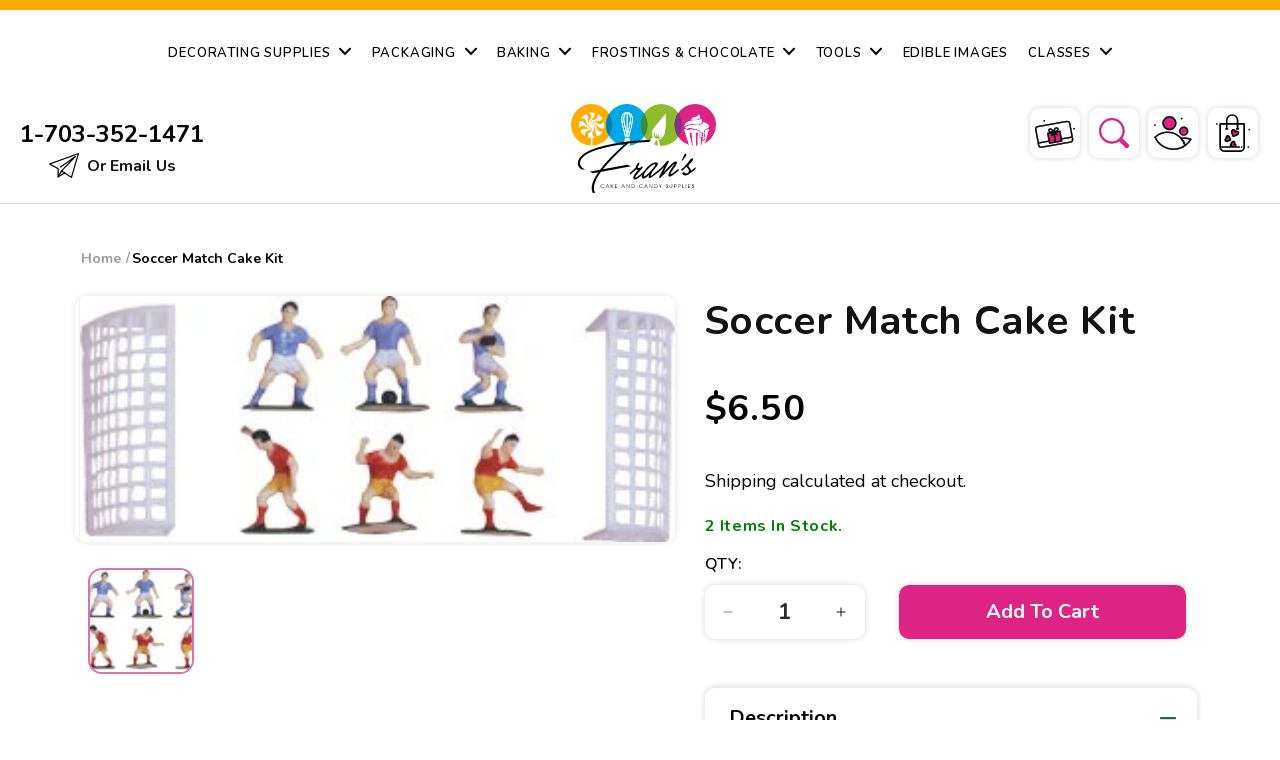

--- FILE ---
content_type: text/html; charset=utf-8
request_url: https://franscakeandcandy.com/products/soccermatchcakekit
body_size: 77578
content:
<!doctype html>
<html class="js" lang="en">
  <head>
    <meta charset="utf-8">
    <meta http-equiv="X-UA-Compatible" content="IE=edge">
    <meta name="viewport" content="width=device-width,initial-scale=1">
    <meta name="theme-color" content="">
    <link rel="canonical" href="https://franscakeandcandy.com/products/soccermatchcakekit"><link rel="icon" type="image/png" href="//franscakeandcandy.com/cdn/shop/files/fav_32x32_924b9e68-0be3-44ab-8a98-361cc2af296a.jpg?crop=center&height=32&v=1747723229&width=32"><link rel="preconnect" href="https://fonts.shopifycdn.com" crossorigin><title>
      Soccer Match Cake Kit
 &ndash; Frans Cake and Candy</title>

    
      <meta name="description" content="11 Piece Set    2 Goals    2 Soccer picks    7 Players">
    

    

<meta property="og:site_name" content="Frans Cake and Candy">
<meta property="og:url" content="https://franscakeandcandy.com/products/soccermatchcakekit">
<meta property="og:title" content="Soccer Match Cake Kit">
<meta property="og:type" content="product">
<meta property="og:description" content="11 Piece Set    2 Goals    2 Soccer picks    7 Players"><meta property="og:image" content="http://franscakeandcandy.com/cdn/shop/products/b5fb09ea97d055574321776090d2f231ce116fe1.jpg?v=1568504992">
  <meta property="og:image:secure_url" content="https://franscakeandcandy.com/cdn/shop/products/b5fb09ea97d055574321776090d2f231ce116fe1.jpg?v=1568504992">
  <meta property="og:image:width" content="300">
  <meta property="og:image:height" content="124"><meta property="og:price:amount" content="6.50">
  <meta property="og:price:currency" content="USD"><meta name="twitter:card" content="summary_large_image">
<meta name="twitter:title" content="Soccer Match Cake Kit">
<meta name="twitter:description" content="11 Piece Set    2 Goals    2 Soccer picks    7 Players">


    <script src="//franscakeandcandy.com/cdn/shop/t/19/assets/constants.js?v=132983761750457495441747719337" defer="defer"></script>
    <script src="//franscakeandcandy.com/cdn/shop/t/19/assets/pubsub.js?v=25310214064522200911747719340" defer="defer"></script>
    <script src="//franscakeandcandy.com/cdn/shop/t/19/assets/global.js?v=167980844517920726331747719338" defer="defer"></script>

    
    <script src="//franscakeandcandy.com/cdn/shop/t/19/assets/search-form.js?v=133129549252120666541747719340" defer="defer"></script><script>window.performance && window.performance.mark && window.performance.mark('shopify.content_for_header.start');</script><meta name="google-site-verification" content="S1gILMlu1AvmuF_SdJvUo8TKk16zODHfMdsjnw7iKbY">
<meta id="shopify-digital-wallet" name="shopify-digital-wallet" content="/25670908/digital_wallets/dialog">
<meta name="shopify-checkout-api-token" content="ca5f868948131546d08a33d0bb558015">
<meta id="in-context-paypal-metadata" data-shop-id="25670908" data-venmo-supported="false" data-environment="production" data-locale="en_US" data-paypal-v4="true" data-currency="USD">
<link rel="alternate" type="application/json+oembed" href="https://franscakeandcandy.com/products/soccermatchcakekit.oembed">
<script async="async" src="/checkouts/internal/preloads.js?locale=en-US"></script>
<link rel="preconnect" href="https://shop.app" crossorigin="anonymous">
<script async="async" src="https://shop.app/checkouts/internal/preloads.js?locale=en-US&shop_id=25670908" crossorigin="anonymous"></script>
<script id="apple-pay-shop-capabilities" type="application/json">{"shopId":25670908,"countryCode":"US","currencyCode":"USD","merchantCapabilities":["supports3DS"],"merchantId":"gid:\/\/shopify\/Shop\/25670908","merchantName":"Frans Cake and Candy","requiredBillingContactFields":["postalAddress","email"],"requiredShippingContactFields":["postalAddress","email"],"shippingType":"shipping","supportedNetworks":["visa","masterCard","amex","discover","elo","jcb"],"total":{"type":"pending","label":"Frans Cake and Candy","amount":"1.00"},"shopifyPaymentsEnabled":true,"supportsSubscriptions":true}</script>
<script id="shopify-features" type="application/json">{"accessToken":"ca5f868948131546d08a33d0bb558015","betas":["rich-media-storefront-analytics"],"domain":"franscakeandcandy.com","predictiveSearch":true,"shopId":25670908,"locale":"en"}</script>
<script>var Shopify = Shopify || {};
Shopify.shop = "www-franscakeandcandy-com.myshopify.com";
Shopify.locale = "en";
Shopify.currency = {"active":"USD","rate":"1.0"};
Shopify.country = "US";
Shopify.theme = {"name":"Frans cake and candy","id":178690130194,"schema_name":"Dawn","schema_version":"15.3.0","theme_store_id":null,"role":"main"};
Shopify.theme.handle = "null";
Shopify.theme.style = {"id":null,"handle":null};
Shopify.cdnHost = "franscakeandcandy.com/cdn";
Shopify.routes = Shopify.routes || {};
Shopify.routes.root = "/";</script>
<script type="module">!function(o){(o.Shopify=o.Shopify||{}).modules=!0}(window);</script>
<script>!function(o){function n(){var o=[];function n(){o.push(Array.prototype.slice.apply(arguments))}return n.q=o,n}var t=o.Shopify=o.Shopify||{};t.loadFeatures=n(),t.autoloadFeatures=n()}(window);</script>
<script>
  window.ShopifyPay = window.ShopifyPay || {};
  window.ShopifyPay.apiHost = "shop.app\/pay";
  window.ShopifyPay.redirectState = null;
</script>
<script id="shop-js-analytics" type="application/json">{"pageType":"product"}</script>
<script defer="defer" async type="module" src="//franscakeandcandy.com/cdn/shopifycloud/shop-js/modules/v2/client.init-shop-cart-sync_BT-GjEfc.en.esm.js"></script>
<script defer="defer" async type="module" src="//franscakeandcandy.com/cdn/shopifycloud/shop-js/modules/v2/chunk.common_D58fp_Oc.esm.js"></script>
<script defer="defer" async type="module" src="//franscakeandcandy.com/cdn/shopifycloud/shop-js/modules/v2/chunk.modal_xMitdFEc.esm.js"></script>
<script type="module">
  await import("//franscakeandcandy.com/cdn/shopifycloud/shop-js/modules/v2/client.init-shop-cart-sync_BT-GjEfc.en.esm.js");
await import("//franscakeandcandy.com/cdn/shopifycloud/shop-js/modules/v2/chunk.common_D58fp_Oc.esm.js");
await import("//franscakeandcandy.com/cdn/shopifycloud/shop-js/modules/v2/chunk.modal_xMitdFEc.esm.js");

  window.Shopify.SignInWithShop?.initShopCartSync?.({"fedCMEnabled":true,"windoidEnabled":true});

</script>
<script>
  window.Shopify = window.Shopify || {};
  if (!window.Shopify.featureAssets) window.Shopify.featureAssets = {};
  window.Shopify.featureAssets['shop-js'] = {"shop-cart-sync":["modules/v2/client.shop-cart-sync_DZOKe7Ll.en.esm.js","modules/v2/chunk.common_D58fp_Oc.esm.js","modules/v2/chunk.modal_xMitdFEc.esm.js"],"init-fed-cm":["modules/v2/client.init-fed-cm_B6oLuCjv.en.esm.js","modules/v2/chunk.common_D58fp_Oc.esm.js","modules/v2/chunk.modal_xMitdFEc.esm.js"],"shop-cash-offers":["modules/v2/client.shop-cash-offers_D2sdYoxE.en.esm.js","modules/v2/chunk.common_D58fp_Oc.esm.js","modules/v2/chunk.modal_xMitdFEc.esm.js"],"shop-login-button":["modules/v2/client.shop-login-button_QeVjl5Y3.en.esm.js","modules/v2/chunk.common_D58fp_Oc.esm.js","modules/v2/chunk.modal_xMitdFEc.esm.js"],"pay-button":["modules/v2/client.pay-button_DXTOsIq6.en.esm.js","modules/v2/chunk.common_D58fp_Oc.esm.js","modules/v2/chunk.modal_xMitdFEc.esm.js"],"shop-button":["modules/v2/client.shop-button_DQZHx9pm.en.esm.js","modules/v2/chunk.common_D58fp_Oc.esm.js","modules/v2/chunk.modal_xMitdFEc.esm.js"],"avatar":["modules/v2/client.avatar_BTnouDA3.en.esm.js"],"init-windoid":["modules/v2/client.init-windoid_CR1B-cfM.en.esm.js","modules/v2/chunk.common_D58fp_Oc.esm.js","modules/v2/chunk.modal_xMitdFEc.esm.js"],"init-shop-for-new-customer-accounts":["modules/v2/client.init-shop-for-new-customer-accounts_C_vY_xzh.en.esm.js","modules/v2/client.shop-login-button_QeVjl5Y3.en.esm.js","modules/v2/chunk.common_D58fp_Oc.esm.js","modules/v2/chunk.modal_xMitdFEc.esm.js"],"init-shop-email-lookup-coordinator":["modules/v2/client.init-shop-email-lookup-coordinator_BI7n9ZSv.en.esm.js","modules/v2/chunk.common_D58fp_Oc.esm.js","modules/v2/chunk.modal_xMitdFEc.esm.js"],"init-shop-cart-sync":["modules/v2/client.init-shop-cart-sync_BT-GjEfc.en.esm.js","modules/v2/chunk.common_D58fp_Oc.esm.js","modules/v2/chunk.modal_xMitdFEc.esm.js"],"shop-toast-manager":["modules/v2/client.shop-toast-manager_DiYdP3xc.en.esm.js","modules/v2/chunk.common_D58fp_Oc.esm.js","modules/v2/chunk.modal_xMitdFEc.esm.js"],"init-customer-accounts":["modules/v2/client.init-customer-accounts_D9ZNqS-Q.en.esm.js","modules/v2/client.shop-login-button_QeVjl5Y3.en.esm.js","modules/v2/chunk.common_D58fp_Oc.esm.js","modules/v2/chunk.modal_xMitdFEc.esm.js"],"init-customer-accounts-sign-up":["modules/v2/client.init-customer-accounts-sign-up_iGw4briv.en.esm.js","modules/v2/client.shop-login-button_QeVjl5Y3.en.esm.js","modules/v2/chunk.common_D58fp_Oc.esm.js","modules/v2/chunk.modal_xMitdFEc.esm.js"],"shop-follow-button":["modules/v2/client.shop-follow-button_CqMgW2wH.en.esm.js","modules/v2/chunk.common_D58fp_Oc.esm.js","modules/v2/chunk.modal_xMitdFEc.esm.js"],"checkout-modal":["modules/v2/client.checkout-modal_xHeaAweL.en.esm.js","modules/v2/chunk.common_D58fp_Oc.esm.js","modules/v2/chunk.modal_xMitdFEc.esm.js"],"shop-login":["modules/v2/client.shop-login_D91U-Q7h.en.esm.js","modules/v2/chunk.common_D58fp_Oc.esm.js","modules/v2/chunk.modal_xMitdFEc.esm.js"],"lead-capture":["modules/v2/client.lead-capture_BJmE1dJe.en.esm.js","modules/v2/chunk.common_D58fp_Oc.esm.js","modules/v2/chunk.modal_xMitdFEc.esm.js"],"payment-terms":["modules/v2/client.payment-terms_Ci9AEqFq.en.esm.js","modules/v2/chunk.common_D58fp_Oc.esm.js","modules/v2/chunk.modal_xMitdFEc.esm.js"]};
</script>
<script>(function() {
  var isLoaded = false;
  function asyncLoad() {
    if (isLoaded) return;
    isLoaded = true;
    var urls = ["https:\/\/inffuse.eventscalendar.co\/plugins\/shopify\/loader.js?app=calendar\u0026shop=www-franscakeandcandy-com.myshopify.com\u0026shop=www-franscakeandcandy-com.myshopify.com","\/\/backinstock.useamp.com\/widget\/65250_1767158846.js?category=bis\u0026v=6\u0026shop=www-franscakeandcandy-com.myshopify.com"];
    for (var i = 0; i < urls.length; i++) {
      var s = document.createElement('script');
      s.type = 'text/javascript';
      s.async = true;
      s.src = urls[i];
      var x = document.getElementsByTagName('script')[0];
      x.parentNode.insertBefore(s, x);
    }
  };
  if(window.attachEvent) {
    window.attachEvent('onload', asyncLoad);
  } else {
    window.addEventListener('load', asyncLoad, false);
  }
})();</script>
<script id="__st">var __st={"a":25670908,"offset":-18000,"reqid":"d1909a46-a79b-4446-aea4-e463f94490f7-1769080147","pageurl":"franscakeandcandy.com\/products\/soccermatchcakekit","u":"5faa62dd94d5","p":"product","rtyp":"product","rid":3961287016490};</script>
<script>window.ShopifyPaypalV4VisibilityTracking = true;</script>
<script id="captcha-bootstrap">!function(){'use strict';const t='contact',e='account',n='new_comment',o=[[t,t],['blogs',n],['comments',n],[t,'customer']],c=[[e,'customer_login'],[e,'guest_login'],[e,'recover_customer_password'],[e,'create_customer']],r=t=>t.map((([t,e])=>`form[action*='/${t}']:not([data-nocaptcha='true']) input[name='form_type'][value='${e}']`)).join(','),a=t=>()=>t?[...document.querySelectorAll(t)].map((t=>t.form)):[];function s(){const t=[...o],e=r(t);return a(e)}const i='password',u='form_key',d=['recaptcha-v3-token','g-recaptcha-response','h-captcha-response',i],f=()=>{try{return window.sessionStorage}catch{return}},m='__shopify_v',_=t=>t.elements[u];function p(t,e,n=!1){try{const o=window.sessionStorage,c=JSON.parse(o.getItem(e)),{data:r}=function(t){const{data:e,action:n}=t;return t[m]||n?{data:e,action:n}:{data:t,action:n}}(c);for(const[e,n]of Object.entries(r))t.elements[e]&&(t.elements[e].value=n);n&&o.removeItem(e)}catch(o){console.error('form repopulation failed',{error:o})}}const l='form_type',E='cptcha';function T(t){t.dataset[E]=!0}const w=window,h=w.document,L='Shopify',v='ce_forms',y='captcha';let A=!1;((t,e)=>{const n=(g='f06e6c50-85a8-45c8-87d0-21a2b65856fe',I='https://cdn.shopify.com/shopifycloud/storefront-forms-hcaptcha/ce_storefront_forms_captcha_hcaptcha.v1.5.2.iife.js',D={infoText:'Protected by hCaptcha',privacyText:'Privacy',termsText:'Terms'},(t,e,n)=>{const o=w[L][v],c=o.bindForm;if(c)return c(t,g,e,D).then(n);var r;o.q.push([[t,g,e,D],n]),r=I,A||(h.body.append(Object.assign(h.createElement('script'),{id:'captcha-provider',async:!0,src:r})),A=!0)});var g,I,D;w[L]=w[L]||{},w[L][v]=w[L][v]||{},w[L][v].q=[],w[L][y]=w[L][y]||{},w[L][y].protect=function(t,e){n(t,void 0,e),T(t)},Object.freeze(w[L][y]),function(t,e,n,w,h,L){const[v,y,A,g]=function(t,e,n){const i=e?o:[],u=t?c:[],d=[...i,...u],f=r(d),m=r(i),_=r(d.filter((([t,e])=>n.includes(e))));return[a(f),a(m),a(_),s()]}(w,h,L),I=t=>{const e=t.target;return e instanceof HTMLFormElement?e:e&&e.form},D=t=>v().includes(t);t.addEventListener('submit',(t=>{const e=I(t);if(!e)return;const n=D(e)&&!e.dataset.hcaptchaBound&&!e.dataset.recaptchaBound,o=_(e),c=g().includes(e)&&(!o||!o.value);(n||c)&&t.preventDefault(),c&&!n&&(function(t){try{if(!f())return;!function(t){const e=f();if(!e)return;const n=_(t);if(!n)return;const o=n.value;o&&e.removeItem(o)}(t);const e=Array.from(Array(32),(()=>Math.random().toString(36)[2])).join('');!function(t,e){_(t)||t.append(Object.assign(document.createElement('input'),{type:'hidden',name:u})),t.elements[u].value=e}(t,e),function(t,e){const n=f();if(!n)return;const o=[...t.querySelectorAll(`input[type='${i}']`)].map((({name:t})=>t)),c=[...d,...o],r={};for(const[a,s]of new FormData(t).entries())c.includes(a)||(r[a]=s);n.setItem(e,JSON.stringify({[m]:1,action:t.action,data:r}))}(t,e)}catch(e){console.error('failed to persist form',e)}}(e),e.submit())}));const S=(t,e)=>{t&&!t.dataset[E]&&(n(t,e.some((e=>e===t))),T(t))};for(const o of['focusin','change'])t.addEventListener(o,(t=>{const e=I(t);D(e)&&S(e,y())}));const B=e.get('form_key'),M=e.get(l),P=B&&M;t.addEventListener('DOMContentLoaded',(()=>{const t=y();if(P)for(const e of t)e.elements[l].value===M&&p(e,B);[...new Set([...A(),...v().filter((t=>'true'===t.dataset.shopifyCaptcha))])].forEach((e=>S(e,t)))}))}(h,new URLSearchParams(w.location.search),n,t,e,['guest_login'])})(!0,!0)}();</script>
<script integrity="sha256-4kQ18oKyAcykRKYeNunJcIwy7WH5gtpwJnB7kiuLZ1E=" data-source-attribution="shopify.loadfeatures" defer="defer" src="//franscakeandcandy.com/cdn/shopifycloud/storefront/assets/storefront/load_feature-a0a9edcb.js" crossorigin="anonymous"></script>
<script crossorigin="anonymous" defer="defer" src="//franscakeandcandy.com/cdn/shopifycloud/storefront/assets/shopify_pay/storefront-65b4c6d7.js?v=20250812"></script>
<script data-source-attribution="shopify.dynamic_checkout.dynamic.init">var Shopify=Shopify||{};Shopify.PaymentButton=Shopify.PaymentButton||{isStorefrontPortableWallets:!0,init:function(){window.Shopify.PaymentButton.init=function(){};var t=document.createElement("script");t.src="https://franscakeandcandy.com/cdn/shopifycloud/portable-wallets/latest/portable-wallets.en.js",t.type="module",document.head.appendChild(t)}};
</script>
<script data-source-attribution="shopify.dynamic_checkout.buyer_consent">
  function portableWalletsHideBuyerConsent(e){var t=document.getElementById("shopify-buyer-consent"),n=document.getElementById("shopify-subscription-policy-button");t&&n&&(t.classList.add("hidden"),t.setAttribute("aria-hidden","true"),n.removeEventListener("click",e))}function portableWalletsShowBuyerConsent(e){var t=document.getElementById("shopify-buyer-consent"),n=document.getElementById("shopify-subscription-policy-button");t&&n&&(t.classList.remove("hidden"),t.removeAttribute("aria-hidden"),n.addEventListener("click",e))}window.Shopify?.PaymentButton&&(window.Shopify.PaymentButton.hideBuyerConsent=portableWalletsHideBuyerConsent,window.Shopify.PaymentButton.showBuyerConsent=portableWalletsShowBuyerConsent);
</script>
<script data-source-attribution="shopify.dynamic_checkout.cart.bootstrap">document.addEventListener("DOMContentLoaded",(function(){function t(){return document.querySelector("shopify-accelerated-checkout-cart, shopify-accelerated-checkout")}if(t())Shopify.PaymentButton.init();else{new MutationObserver((function(e,n){t()&&(Shopify.PaymentButton.init(),n.disconnect())})).observe(document.body,{childList:!0,subtree:!0})}}));
</script>
<link id="shopify-accelerated-checkout-styles" rel="stylesheet" media="screen" href="https://franscakeandcandy.com/cdn/shopifycloud/portable-wallets/latest/accelerated-checkout-backwards-compat.css" crossorigin="anonymous">
<style id="shopify-accelerated-checkout-cart">
        #shopify-buyer-consent {
  margin-top: 1em;
  display: inline-block;
  width: 100%;
}

#shopify-buyer-consent.hidden {
  display: none;
}

#shopify-subscription-policy-button {
  background: none;
  border: none;
  padding: 0;
  text-decoration: underline;
  font-size: inherit;
  cursor: pointer;
}

#shopify-subscription-policy-button::before {
  box-shadow: none;
}

      </style>
<script id="sections-script" data-sections="product-recommendations,header" defer="defer" src="//franscakeandcandy.com/cdn/shop/t/19/compiled_assets/scripts.js?v=2112"></script>
<script>window.performance && window.performance.mark && window.performance.mark('shopify.content_for_header.end');</script>


    <style data-shopify>
      @font-face {
  font-family: Nunito;
  font-weight: 400;
  font-style: normal;
  font-display: swap;
  src: url("//franscakeandcandy.com/cdn/fonts/nunito/nunito_n4.fc49103dc396b42cae9460289072d384b6c6eb63.woff2") format("woff2"),
       url("//franscakeandcandy.com/cdn/fonts/nunito/nunito_n4.5d26d13beeac3116db2479e64986cdeea4c8fbdd.woff") format("woff");
}

      @font-face {
  font-family: Nunito;
  font-weight: 700;
  font-style: normal;
  font-display: swap;
  src: url("//franscakeandcandy.com/cdn/fonts/nunito/nunito_n7.37cf9b8cf43b3322f7e6e13ad2aad62ab5dc9109.woff2") format("woff2"),
       url("//franscakeandcandy.com/cdn/fonts/nunito/nunito_n7.45cfcfadc6630011252d54d5f5a2c7c98f60d5de.woff") format("woff");
}

      @font-face {
  font-family: Nunito;
  font-weight: 400;
  font-style: italic;
  font-display: swap;
  src: url("//franscakeandcandy.com/cdn/fonts/nunito/nunito_i4.fd53bf99043ab6c570187ed42d1b49192135de96.woff2") format("woff2"),
       url("//franscakeandcandy.com/cdn/fonts/nunito/nunito_i4.cb3876a003a73aaae5363bb3e3e99d45ec598cc6.woff") format("woff");
}

      @font-face {
  font-family: Nunito;
  font-weight: 700;
  font-style: italic;
  font-display: swap;
  src: url("//franscakeandcandy.com/cdn/fonts/nunito/nunito_i7.3f8ba2027bc9ceb1b1764ecab15bae73f86c4632.woff2") format("woff2"),
       url("//franscakeandcandy.com/cdn/fonts/nunito/nunito_i7.82bfb5f86ec77ada3c9f660da22064c2e46e1469.woff") format("woff");
}

      @font-face {
  font-family: Nunito;
  font-weight: 700;
  font-style: normal;
  font-display: swap;
  src: url("//franscakeandcandy.com/cdn/fonts/nunito/nunito_n7.37cf9b8cf43b3322f7e6e13ad2aad62ab5dc9109.woff2") format("woff2"),
       url("//franscakeandcandy.com/cdn/fonts/nunito/nunito_n7.45cfcfadc6630011252d54d5f5a2c7c98f60d5de.woff") format("woff");
}


      
        :root,
        .color-scheme-1 {
          --color-background: 255,255,255;
        
          --gradient-background: #ffffff;
        

        

        --color-foreground: 18,18,18;
        --color-background-contrast: 191,191,191;
        --color-shadow: 18,18,18;
        --color-button: 18,18,18;
        --color-button-text: 255,255,255;
        --color-secondary-button: 255,255,255;
        --color-secondary-button-text: 18,18,18;
        --color-link: 18,18,18;
        --color-badge-foreground: 18,18,18;
        --color-badge-background: 255,255,255;
        --color-badge-border: 18,18,18;
        --payment-terms-background-color: rgb(255 255 255);
      }
      
        
        .color-scheme-2 {
          --color-background: 243,243,243;
        
          --gradient-background: #f3f3f3;
        

        

        --color-foreground: 18,18,18;
        --color-background-contrast: 179,179,179;
        --color-shadow: 18,18,18;
        --color-button: 18,18,18;
        --color-button-text: 243,243,243;
        --color-secondary-button: 243,243,243;
        --color-secondary-button-text: 18,18,18;
        --color-link: 18,18,18;
        --color-badge-foreground: 18,18,18;
        --color-badge-background: 243,243,243;
        --color-badge-border: 18,18,18;
        --payment-terms-background-color: rgb(243 243 243);
      }
      
        
        .color-scheme-3 {
          --color-background: 36,40,51;
        
          --gradient-background: #242833;
        

        

        --color-foreground: 255,255,255;
        --color-background-contrast: 47,52,66;
        --color-shadow: 18,18,18;
        --color-button: 255,255,255;
        --color-button-text: 0,0,0;
        --color-secondary-button: 36,40,51;
        --color-secondary-button-text: 255,255,255;
        --color-link: 255,255,255;
        --color-badge-foreground: 255,255,255;
        --color-badge-background: 36,40,51;
        --color-badge-border: 255,255,255;
        --payment-terms-background-color: rgb(36 40 51);
      }
      
        
        .color-scheme-4 {
          --color-background: 18,18,18;
        
          --gradient-background: #121212;
        

        

        --color-foreground: 255,255,255;
        --color-background-contrast: 146,146,146;
        --color-shadow: 18,18,18;
        --color-button: 255,255,255;
        --color-button-text: 18,18,18;
        --color-secondary-button: 18,18,18;
        --color-secondary-button-text: 255,255,255;
        --color-link: 255,255,255;
        --color-badge-foreground: 255,255,255;
        --color-badge-background: 18,18,18;
        --color-badge-border: 255,255,255;
        --payment-terms-background-color: rgb(18 18 18);
      }
      
        
        .color-scheme-5 {
          --color-background: 51,79,180;
        
          --gradient-background: #334fb4;
        

        

        --color-foreground: 255,255,255;
        --color-background-contrast: 23,35,81;
        --color-shadow: 18,18,18;
        --color-button: 255,255,255;
        --color-button-text: 51,79,180;
        --color-secondary-button: 51,79,180;
        --color-secondary-button-text: 255,255,255;
        --color-link: 255,255,255;
        --color-badge-foreground: 255,255,255;
        --color-badge-background: 51,79,180;
        --color-badge-border: 255,255,255;
        --payment-terms-background-color: rgb(51 79 180);
      }
      
        
        .color-scheme-83854f7c-6300-47c2-a63e-a08cca2861bc {
          --color-background: 255,255,255;
        
          --gradient-background: #ffffff;
        

        

        --color-foreground: 18,18,18;
        --color-background-contrast: 191,191,191;
        --color-shadow: 18,18,18;
        --color-button: 221,36,132;
        --color-button-text: 255,255,255;
        --color-secondary-button: 255,255,255;
        --color-secondary-button-text: 18,18,18;
        --color-link: 18,18,18;
        --color-badge-foreground: 18,18,18;
        --color-badge-background: 255,255,255;
        --color-badge-border: 18,18,18;
        --payment-terms-background-color: rgb(255 255 255);
      }
      

      body, .color-scheme-1, .color-scheme-2, .color-scheme-3, .color-scheme-4, .color-scheme-5, .color-scheme-83854f7c-6300-47c2-a63e-a08cca2861bc {
        color: rgba(var(--color-foreground), 0.75);
        background-color: rgb(var(--color-background));
      }

      :root {
        --font-body-family: Nunito, sans-serif;
        --font-body-style: normal;
        --font-body-weight: 400;
        --font-body-weight-bold: 700;

        --font-heading-family: Nunito, sans-serif;
        --font-heading-style: normal;
        --font-heading-weight: 700;

        --font-body-scale: 1.0;
        --font-heading-scale: 1.0;

        --media-padding: px;
        --media-border-opacity: 0.05;
        --media-border-width: 1px;
        --media-radius: 0px;
        --media-shadow-opacity: 0.0;
        --media-shadow-horizontal-offset: 0px;
        --media-shadow-vertical-offset: 0px;
        --media-shadow-blur-radius: 5px;
        --media-shadow-visible: 0;

        --page-width: 130rem;
        --page-width-margin: 0rem;

        --product-card-image-padding: 0.0rem;
        --product-card-corner-radius: 0.0rem;
        --product-card-text-alignment: left;
        --product-card-border-width: 0.0rem;
        --product-card-border-opacity: 0.1;
        --product-card-shadow-opacity: 0.0;
        --product-card-shadow-visible: 0;
        --product-card-shadow-horizontal-offset: 0.0rem;
        --product-card-shadow-vertical-offset: 0.4rem;
        --product-card-shadow-blur-radius: 0.5rem;

        --collection-card-image-padding: 0.0rem;
        --collection-card-corner-radius: 0.0rem;
        --collection-card-text-alignment: left;
        --collection-card-border-width: 0.0rem;
        --collection-card-border-opacity: 0.1;
        --collection-card-shadow-opacity: 0.0;
        --collection-card-shadow-visible: 0;
        --collection-card-shadow-horizontal-offset: 0.0rem;
        --collection-card-shadow-vertical-offset: 0.4rem;
        --collection-card-shadow-blur-radius: 0.5rem;

        --blog-card-image-padding: 0.0rem;
        --blog-card-corner-radius: 0.0rem;
        --blog-card-text-alignment: left;
        --blog-card-border-width: 0.0rem;
        --blog-card-border-opacity: 0.1;
        --blog-card-shadow-opacity: 0.0;
        --blog-card-shadow-visible: 0;
        --blog-card-shadow-horizontal-offset: 0.0rem;
        --blog-card-shadow-vertical-offset: 0.4rem;
        --blog-card-shadow-blur-radius: 0.5rem;

        --badge-corner-radius: 4.0rem;

        --popup-border-width: 1px;
        --popup-border-opacity: 0.1;
        --popup-corner-radius: 0px;
        --popup-shadow-opacity: 0.05;
        --popup-shadow-horizontal-offset: 0px;
        --popup-shadow-vertical-offset: 4px;
        --popup-shadow-blur-radius: 5px;

        --drawer-border-width: 1px;
        --drawer-border-opacity: 0.1;
        --drawer-shadow-opacity: 0.0;
        --drawer-shadow-horizontal-offset: 0px;
        --drawer-shadow-vertical-offset: 4px;
        --drawer-shadow-blur-radius: 5px;

        --spacing-sections-desktop: 0px;
        --spacing-sections-mobile: 0px;

        --grid-desktop-vertical-spacing: 8px;
        --grid-desktop-horizontal-spacing: 8px;
        --grid-mobile-vertical-spacing: 4px;
        --grid-mobile-horizontal-spacing: 4px;

        --text-boxes-border-opacity: 0.1;
        --text-boxes-border-width: 0px;
        --text-boxes-radius: 0px;
        --text-boxes-shadow-opacity: 0.0;
        --text-boxes-shadow-visible: 0;
        --text-boxes-shadow-horizontal-offset: 0px;
        --text-boxes-shadow-vertical-offset: 4px;
        --text-boxes-shadow-blur-radius: 5px;

        --buttons-radius: 0px;
        --buttons-radius-outset: 0px;
        --buttons-border-width: 1px;
        --buttons-border-opacity: 1.0;
        --buttons-shadow-opacity: 0.0;
        --buttons-shadow-visible: 0;
        --buttons-shadow-horizontal-offset: 0px;
        --buttons-shadow-vertical-offset: 4px;
        --buttons-shadow-blur-radius: 5px;
        --buttons-border-offset: 0px;

        --inputs-radius: 0px;
        --inputs-border-width: 1px;
        --inputs-border-opacity: 0.55;
        --inputs-shadow-opacity: 0.0;
        --inputs-shadow-horizontal-offset: 0px;
        --inputs-margin-offset: 0px;
        --inputs-shadow-vertical-offset: 4px;
        --inputs-shadow-blur-radius: 5px;
        --inputs-radius-outset: 0px;

        --variant-pills-radius: 40px;
        --variant-pills-border-width: 1px;
        --variant-pills-border-opacity: 0.55;
        --variant-pills-shadow-opacity: 0.0;
        --variant-pills-shadow-horizontal-offset: 0px;
        --variant-pills-shadow-vertical-offset: 4px;
        --variant-pills-shadow-blur-radius: 5px;
      }

      *,
      *::before,
      *::after {
        box-sizing: inherit;
      }

      html {
        box-sizing: border-box;
        font-size: calc(var(--font-body-scale) * 62.5%);
        height: 100%;
      }

      body {
        display: grid;
        grid-template-rows: auto auto 1fr auto;
        grid-template-columns: 100%;
        min-height: 100%;
        margin: 0;
        font-size: 1.5rem;
        letter-spacing: 0.06rem;
        line-height: calc(1 + 0.8 / var(--font-body-scale));
        font-family: var(--font-body-family);
        font-style: var(--font-body-style);
        font-weight: var(--font-body-weight);
      }

      @media screen and (min-width: 750px) {
        body {
          font-size: 1.6rem;
        }
      }
    </style>
  
    
    <script src="https://cdn-widgetsrepository.yotpo.com/v1/loader/f2LtiWjc6EdjLQS5IIZl1164Z4jrDod3MY3Sbc1G" async></script>
        <!-- Quick View Code     -->
        <link href="//cdnjs.cloudflare.com/ajax/libs/fancybox/2.1.5/jquery.fancybox.min.css" rel="stylesheet" type="text/css" media="all" />
        <link href="//franscakeandcandy.com/cdn/shop/t/19/assets/quickview.css?v=129420871546546604191747719340" rel="stylesheet" type="text/css" media="all" />
     <script>
      
      var content = "\u003cdiv class=\"qv-product-images\" style=\"opacity: 0\"\u003e\u003c\/div\u003e\n\u003cdiv class=\"qv-content\"\u003e\n  \u003cdiv class=\"holder\"\u003e\n    \u003ch3 class=\"qv-product-title\"\u003e\u003c\/h3\u003e\n    \u003ch4 class=\"qv-product-type\"\u003e\u003c\/h4\u003e\n    \u003ch5 class=\"qv-product-price\"\u003e\u003c\/h5\u003e\n    \u003cdiv class=\"qv-product-inventory\"\u003e\u003cstrong\u003e\u003c\/strong\u003e\u003c\/div\u003e\n    \n    \u003ch5 class=\"qv-product-original-price\"\u003e\u003c\/h5\u003e\n    \u003chr \/\u003e\n    \u003cdiv class=\"qv-add-to-cart\"\u003e\n      \u003cdiv class=\"qv-product-options\"\u003e\u003c\/div\u003e\n      \u003cdiv class=\"quantity\"\u003e\n        \u003cspan\u003eQuantity\u003c\/span\u003e\n        \u003cinput type=\"number\" class=\"qv-quantity\" value=\"1\" min=\"1\"\u003e\n      \u003c\/div\u003e\n      \u003cinput type=\"submit\" class=\"qv-add-button\" value=\"Add to Cart\"\u003e\n       \u003ca class=\"custom-buy-now-btn button\"\u003eBuy Now\u003c\/a\u003e\n      \u003cdiv class=\"qv-add-to-cart-response\"\u003e\u003c\/div\u003e\n    \u003c\/div\u003e\n    \u003cdiv class=\"qv-product-description\"\u003e\u003c\/div\u003e\n  \u003c\/div\u003e\n  \u003ca class=\"view-product\" href=\"\"\u003e\u003cspan\u003eView Full Product Details\u003c\/span\u003e\u003c\/a\u003e\n\u003c\/div\u003e\n";
    </script>   
<!-- End Quick View Code     -->  
    <link href="//franscakeandcandy.com/cdn/shop/t/19/assets/base.css?v=148743466387941095471747724187" rel="stylesheet" type="text/css" media="all" />
     <link href="//franscakeandcandy.com/cdn/shop/t/19/assets/custom.css?v=183562408712640695191747845398" rel="stylesheet" type="text/css" media="all" />
    <link rel="stylesheet" href="//franscakeandcandy.com/cdn/shop/t/19/assets/component-cart-items.css?v=123238115697927560811747719337" media="print" onload="this.media='all'"><link href="//franscakeandcandy.com/cdn/shop/t/19/assets/slick.css?v=99639561323254153231747719341" rel="stylesheet" type="text/css" media="all" />

      <link rel="preload" as="font" href="//franscakeandcandy.com/cdn/fonts/nunito/nunito_n4.fc49103dc396b42cae9460289072d384b6c6eb63.woff2" type="font/woff2" crossorigin>
      

      <link rel="preload" as="font" href="//franscakeandcandy.com/cdn/fonts/nunito/nunito_n7.37cf9b8cf43b3322f7e6e13ad2aad62ab5dc9109.woff2" type="font/woff2" crossorigin>
      
<link href="//franscakeandcandy.com/cdn/shop/t/19/assets/component-localization-form.css?v=170315343355214948141747719337" rel="stylesheet" type="text/css" media="all" />
      <script src="//franscakeandcandy.com/cdn/shop/t/19/assets/localization-form.js?v=144176611646395275351747719339" defer="defer"></script><link
        rel="stylesheet"
        href="//franscakeandcandy.com/cdn/shop/t/19/assets/component-predictive-search.css?v=128193680015414304741747733300"
        media="print"
        onload="this.media='all'"
      ><script>
      if (Shopify.designMode) {
        document.documentElement.classList.add('shopify-design-mode');
      }
    </script> 
     <script src="//franscakeandcandy.com/cdn/shop/t/19/assets/jquery.min.js?v=60938658743091704111747719339" ></script>
    <script src="//franscakeandcandy.com/cdn/shop/t/19/assets/slick.js?v=35915215796003984031747719341" ></script>
<!--Qucik View Script      -->
    <script src="//franscakeandcandy.com/cdn/shop/t/19/assets/quickview.js?v=18780463163818303421747719340" type="text/javascript"></script>
    <script src="//franscakeandcandy.com/cdn/shop/t/19/assets/jquery.fancybox.min.js?v=1352003848703737221747719339" type="text/javascript"></script>
    <link href="//franscakeandcandy.com/cdn/shop/t/19/assets/responsive.css?v=180113952915846527971747752462" rel="stylesheet" type="text/css" media="all" />

    <!-- <script src="https://app.franscakeandcandy.com/assets/js/pop-up/jquery.magnific-popup.min.js" type="text/javascript" ></script> -->
  <!-- BEGIN app block: shopify://apps/marsello-loyalty-email-sms/blocks/widget/2f8afca8-ebe2-41cc-a30f-c0ab7d4ac8be --><script>
  (function () {
    var w = window;
    var d = document;
    var l = function () {
      var data = btoa(
        JSON.stringify({
          Provider: 0,
          SiteIdentifier: 'www-franscakeandcandy-com.myshopify.com',
          CustomerIdentifier: '',
          Timestamp: 'fe5b2b6718321a362317d578abbe882553707a40fbb23c695e58e67048e6aea4',
        })
      );
      w.marselloSettings = { token: data };
      var listener = function (event) {
        if (event.data == 'signup') {
          window.location.href = '/account/register';
        } else if (event.data == 'signin') {
          window.location.href = '/account/login';
        } else if (event.data == 'logout') {
          window.location.href = '/account/logout';
        }
      };
      window.addEventListener('message', listener, false);
      var s = d.createElement('script');
      s.type = 'text/javascript';
      s.async = true;
      s.src = 'https://pos.marsello.app/widget/www-franscakeandcandy-com.myshopify.com';
      //s.src = 'https://localhost:44464/widget/www-franscakeandcandy-com.myshopify.com';
      var x = d.getElementsByTagName('head')[0].childNodes[0];
      x.parentNode.insertBefore(s, x);
    };
    if (document.readyState === 'complete') {
      l();
    } else if (w.attachEvent) {
      w.attachEvent('onload', l);
    } else {
      w.addEventListener('load', l, false);
    }
  })();
</script>



<!-- END app block --><!-- BEGIN app block: shopify://apps/zapiet-pickup-delivery/blocks/app-embed/5599aff0-8af1-473a-a372-ecd72a32b4d5 -->









    <style>#storePickupApp {
}</style>




<script type="text/javascript">
    var zapietTranslations = {};

    window.ZapietMethods = {"shipping":{"active":true,"enabled":true,"name":"Shipping","sort":0,"status":{"condition":"price","operator":"morethan","value":0,"enabled":true,"product_conditions":{"enabled":false,"value":"Delivery Only,Pickup Only","enable":false,"property":"tags","hide_button":false}},"button":{"type":"default","default":"https:\/\/zapiet-vapor.s3.amazonaws.com\/uploads\/images\/81623c81-64d4-4bd6-be49-cb474a38b3d8.png","hover":"","active":"https:\/\/zapiet-vapor.s3.amazonaws.com\/uploads\/images\/a529c0e3-e7fd-4459-9a85-7acfec45b27b.png"}},"pickup":{"active":false,"enabled":true,"name":"Pickup","sort":1,"status":{"condition":"price","operator":"morethan","value":0,"enabled":true,"product_conditions":{"enabled":false,"value":"Delivery Only,Shipping Only","enable":false,"property":"tags","hide_button":false}},"button":{"type":"default","default":"https:\/\/zapiet-vapor.s3.amazonaws.com\/uploads\/images\/83109208-abea-4985-9817-0986c60bb873.png","hover":"","active":"https:\/\/zapiet-vapor.s3.amazonaws.com\/uploads\/images\/1cb84237-fa54-47a4-a28b-16ffee97d746.png"}},"delivery":{"active":false,"enabled":false,"name":"Delivery","sort":2,"status":{"condition":"price","operator":"morethan","value":0,"enabled":true,"product_conditions":{"enabled":false,"value":"Pickup Only,Shipping Only","enable":false,"property":"tags","hide_button":false}},"button":{"type":"default","default":"https:\/\/zapiet-vapor.s3.amazonaws.com\/uploads\/images\/dacb4d8b-b76b-4bde-94e2-459a8ae382c6.png","hover":"","active":"https:\/\/zapiet-vapor.s3.amazonaws.com\/uploads\/images\/8790a975-67cb-410a-9f4e-1ad83ef76cfa.png"}}}
    window.ZapietEvent = {
        listen: function(eventKey, callback) {
            if (!this.listeners) {
                this.listeners = [];
            }
            this.listeners.push({
                eventKey: eventKey,
                callback: callback
            });
        },
    };

    

    
        
        var language_settings = {"enable_app":true,"enable_geo_search_for_pickups":false,"pickup_region_filter_enabled":false,"pickup_region_filter_field":null,"currency":"USD","weight_format":"lb","pickup.enable_map":false,"delivery_validation_method":"within_max_radius","base_country_name":"United States","base_country_code":"US","method_display_style":"custom","default_method_display_style":"classic","date_format":"l, F j, Y","time_format":"h:i A","week_day_start":"Sun","pickup_address_format":"<span class=\"name\"><strong>{{company_name}}</strong></span><span class=\"address\">{{address_line_1}}<br>{{city}}, {{postal_code}}</span><span class=\"distance\">{{distance}}</span>{{more_information}}","rates_enabled":true,"payment_customization_enabled":false,"distance_format":"mi","enable_delivery_address_autocompletion":false,"enable_delivery_current_location":false,"enable_pickup_address_autocompletion":false,"pickup_date_picker_enabled":true,"pickup_time_picker_enabled":true,"delivery_note_enabled":false,"delivery_note_required":false,"delivery_date_picker_enabled":false,"delivery_time_picker_enabled":false,"shipping.date_picker_enabled":false,"delivery_validate_cart":false,"pickup_validate_cart":false,"gmak":"","enable_checkout_locale":true,"enable_checkout_url":true,"disable_widget_for_digital_items":true,"disable_widget_for_product_handles":"gift-card","colors":{"widget_active_background_color":null,"widget_active_border_color":null,"widget_active_icon_color":null,"widget_active_text_color":null,"widget_inactive_background_color":null,"widget_inactive_border_color":null,"widget_inactive_icon_color":null,"widget_inactive_text_color":null},"delivery_validator":{"enabled":false,"show_on_page_load":true,"sticky":true},"checkout":{"delivery":{"discount_code":"","prepopulate_shipping_address":true,"preselect_first_available_time":true},"pickup":{"discount_code":null,"prepopulate_shipping_address":true,"customer_phone_required":false,"preselect_first_location":true,"preselect_first_available_time":true},"shipping":{"discount_code":""}},"day_name_attribute_enabled":true,"methods":{"shipping":{"active":true,"enabled":true,"name":"Shipping","sort":0,"status":{"condition":"price","operator":"morethan","value":0,"enabled":true,"product_conditions":{"enabled":false,"value":"Delivery Only,Pickup Only","enable":false,"property":"tags","hide_button":false}},"button":{"type":"default","default":"https://zapiet-vapor.s3.amazonaws.com/uploads/images/81623c81-64d4-4bd6-be49-cb474a38b3d8.png","hover":"","active":"https://zapiet-vapor.s3.amazonaws.com/uploads/images/a529c0e3-e7fd-4459-9a85-7acfec45b27b.png"}},"pickup":{"active":false,"enabled":true,"name":"Pickup","sort":1,"status":{"condition":"price","operator":"morethan","value":0,"enabled":true,"product_conditions":{"enabled":false,"value":"Delivery Only,Shipping Only","enable":false,"property":"tags","hide_button":false}},"button":{"type":"default","default":"https://zapiet-vapor.s3.amazonaws.com/uploads/images/83109208-abea-4985-9817-0986c60bb873.png","hover":"","active":"https://zapiet-vapor.s3.amazonaws.com/uploads/images/1cb84237-fa54-47a4-a28b-16ffee97d746.png"}},"delivery":{"active":false,"enabled":false,"name":"Delivery","sort":2,"status":{"condition":"price","operator":"morethan","value":0,"enabled":true,"product_conditions":{"enabled":false,"value":"Pickup Only,Shipping Only","enable":false,"property":"tags","hide_button":false}},"button":{"type":"default","default":"https://zapiet-vapor.s3.amazonaws.com/uploads/images/dacb4d8b-b76b-4bde-94e2-459a8ae382c6.png","hover":"","active":"https://zapiet-vapor.s3.amazonaws.com/uploads/images/8790a975-67cb-410a-9f4e-1ad83ef76cfa.png"}}},"translations":{"methods":{"shipping":"Shipping","pickup":"Pickups","delivery":"Delivery"},"calendar":{"january":"January","february":"February","march":"March","april":"April","may":"May","june":"June","july":"July","august":"August","september":"September","october":"October","november":"November","december":"December","sunday":"Sun","monday":"Mon","tuesday":"Tue","wednesday":"Wed","thursday":"Thu","friday":"Fri","saturday":"Sat","today":null,"close":null,"labelMonthNext":"Next month","labelMonthPrev":"Previous month","labelMonthSelect":"Select a month","labelYearSelect":"Select a year","and":"and","between":"between"},"pickup":{"checkout_button":"Checkout","location_label":"Choose a location.","could_not_find_location":"Sorry, we could not find your location.","datepicker_label":"Choose a date and time.","datepicker_placeholder":"Choose a date and time.","date_time_output":"{{DATE}} at {{TIME}}","location_placeholder":"Enter your postal code ...","filter_by_region_placeholder":"Filter by region","heading":"Store Pickup","note":null,"max_order_total":"Maximum order value for pickup is $0.00","max_order_weight":"Maximum order weight for pickup is {{ weight }}","min_order_total":"Minimum order value for pickup is $0.00","min_order_weight":"Minimum order weight for pickup is {{ weight }}","more_information":"More information","no_date_time_selected":"Please select a date & time.","no_locations_found":"Sorry, pickup is not available for your selected items.","cart_eligibility_error":"Sorry, pickup is not available for your selected items.","opening_hours":"Opening hours","locations_found":"Please choose a pickup location, date and time:","dates_not_available":"Sorry, your selected items are not currently available for pickup.","checkout_error":"Please select a date and time for pickup.","no_locations_region":"Sorry, pickup is not available in your region.","location_error":"Please select a pickup location.","preselect_first_available_time":"Select a time","method_not_available":"Not available"},"delivery":{"checkout_button":"Checkout","could_not_find_location":"Sorry, we could not find your location.","datepicker_label":"Pick a date and time.","datepicker_placeholder":"Choose a date and time.","date_time_output":"{{DATE}} between {{SLOT_START_TIME}} and {{SLOT_END_TIME}}","delivery_validator_button_label":"Go","delivery_validator_eligible_button_label":"Continue shopping","delivery_validator_eligible_content":"To start shopping just click the button below","delivery_validator_eligible_heading":"Great, we deliver to your area!","delivery_validator_error_button_label":"Continue shopping","delivery_validator_error_content":"Sorry, it looks like we have encountered an unexpected error. Please try again.","delivery_validator_error_heading":"An error occured","delivery_validator_not_eligible_button_label":"Continue shopping","delivery_validator_not_eligible_content":"You are more then welcome to continue browsing our store","delivery_validator_not_eligible_heading":"Sorry, we do not deliver to your area","delivery_validator_placeholder":"Enter your postal code ...","delivery_validator_prelude":"Do we deliver?","available":"Great! You are eligible for delivery.","heading":"Local Delivery","note":"Enter your postal code into the field below to check if you are eligible for local delivery:","max_order_total":"Maximum order value for delivery is $0.00","max_order_weight":"Maximum order weight for delivery is {{ weight }}","min_order_total":"Minimum order value for delivery is $0.00","min_order_weight":"Minimum order weight for delivery is {{ weight }}","no_date_time_selected":"Please select a date & time for delivery.","cart_eligibility_error":"Sorry, delivery is not available for your selected items.","location_placeholder":"Enter your postal code ...","not_available":"Sorry, delivery is not available in your area.","dates_not_available":"Sorry, your selected items are not currently available for pickup.","checkout_error":"Please enter a valid zipcode and select your preferred date and time for delivery.","delivery_validator_eligible_button_link":"#","delivery_validator_not_eligible_button_link":"#","delivery_validator_error_button_link":"#","delivery_note_label":"Please enter delivery instructions (optional)","delivery_note_label_required":"Please enter delivery instructions (required)","delivery_note_error":"Please enter delivery instructions","preselect_first_available_time":"Select a time","method_not_available":"Not available"},"shipping":{"checkout_button":"Checkout","datepicker_placeholder":"Choose a date and time.","heading":"Shipping","note":"Please click the checkout button to continue.","max_order_total":"Maximum order value for shipping is $0.00","max_order_weight":"Maximum order weight for shipping is {{ weight }}","min_order_total":"Minimum order value for shipping is $0.00","min_order_weight":"Minimum order weight for shipping is {{ weight }}","cart_eligibility_error":"Sorry, shipping is not available for your selected items.","checkout_error":"Please choose a date for shipping."},"widget":{"zapiet_id_error":"There was a problem adding the Zapiet ID to your cart","attributes_error":"There was a problem adding the attributes to your cart"},"product_widget":{"title":"Delivery and pickup options:","pickup_at":"Pickup at {{ location }}","ready_for_collection":"Ready for collection from","on":"on","view_all_stores":"View all stores","pickup_not_available_item":"Pickup not available for this item","delivery_not_available_location":"Delivery not available for {{ postal_code }}","delivered_by":"Delivered by {{ date }}","delivered_today":"Delivered today","change":"Change","tomorrow":"tomorrow","today":"today","delivery_to":"Delivery to {{ postal_code }}","showing_options_for":"Showing options for {{ postal_code }}","modal_heading":"Select a store for pickup","modal_subheading":"Showing stores near {{ postal_code }}","show_opening_hours":"Show opening hours","hide_opening_hours":"Hide opening hours","closed":"Closed","input_placeholder":"Enter your postal code","input_button":"Check","input_error":"Add a postal code to check available delivery and pickup options.","pickup_available":"Pickup available","not_available":"Not available","select":"Select","selected":"Selected","find_a_store":"Find a store"},"shipping_language_code":"en","delivery_language_code":"en-AU","pickup_language_code":"en-CA"},"default_language":"en","region":"us-2","api_region":"api-us","enable_zapiet_id_all_items":false,"widget_restore_state_on_load":false,"draft_orders_enabled":false,"preselect_checkout_method":true,"widget_show_could_not_locate_div_error":true,"checkout_extension_enabled":false,"show_pickup_consent_checkbox":false,"show_delivery_consent_checkbox":false,"subscription_paused":false,"pickup_note_enabled":false,"pickup_note_required":false,"shipping_note_enabled":false,"shipping_note_required":false};
        zapietTranslations["en"] = language_settings.translations;
    

    function initializeZapietApp() {
        var products = [];

        

        window.ZapietCachedSettings = {
            cached_config: {"enable_app":true,"enable_geo_search_for_pickups":false,"pickup_region_filter_enabled":false,"pickup_region_filter_field":null,"currency":"USD","weight_format":"lb","pickup.enable_map":false,"delivery_validation_method":"within_max_radius","base_country_name":"United States","base_country_code":"US","method_display_style":"custom","default_method_display_style":"classic","date_format":"l, F j, Y","time_format":"h:i A","week_day_start":"Sun","pickup_address_format":"<span class=\"name\"><strong>{{company_name}}</strong></span><span class=\"address\">{{address_line_1}}<br>{{city}}, {{postal_code}}</span><span class=\"distance\">{{distance}}</span>{{more_information}}","rates_enabled":true,"payment_customization_enabled":false,"distance_format":"mi","enable_delivery_address_autocompletion":false,"enable_delivery_current_location":false,"enable_pickup_address_autocompletion":false,"pickup_date_picker_enabled":true,"pickup_time_picker_enabled":true,"delivery_note_enabled":false,"delivery_note_required":false,"delivery_date_picker_enabled":false,"delivery_time_picker_enabled":false,"shipping.date_picker_enabled":false,"delivery_validate_cart":false,"pickup_validate_cart":false,"gmak":"","enable_checkout_locale":true,"enable_checkout_url":true,"disable_widget_for_digital_items":true,"disable_widget_for_product_handles":"gift-card","colors":{"widget_active_background_color":null,"widget_active_border_color":null,"widget_active_icon_color":null,"widget_active_text_color":null,"widget_inactive_background_color":null,"widget_inactive_border_color":null,"widget_inactive_icon_color":null,"widget_inactive_text_color":null},"delivery_validator":{"enabled":false,"show_on_page_load":true,"sticky":true},"checkout":{"delivery":{"discount_code":"","prepopulate_shipping_address":true,"preselect_first_available_time":true},"pickup":{"discount_code":null,"prepopulate_shipping_address":true,"customer_phone_required":false,"preselect_first_location":true,"preselect_first_available_time":true},"shipping":{"discount_code":""}},"day_name_attribute_enabled":true,"methods":{"shipping":{"active":true,"enabled":true,"name":"Shipping","sort":0,"status":{"condition":"price","operator":"morethan","value":0,"enabled":true,"product_conditions":{"enabled":false,"value":"Delivery Only,Pickup Only","enable":false,"property":"tags","hide_button":false}},"button":{"type":"default","default":"https://zapiet-vapor.s3.amazonaws.com/uploads/images/81623c81-64d4-4bd6-be49-cb474a38b3d8.png","hover":"","active":"https://zapiet-vapor.s3.amazonaws.com/uploads/images/a529c0e3-e7fd-4459-9a85-7acfec45b27b.png"}},"pickup":{"active":false,"enabled":true,"name":"Pickup","sort":1,"status":{"condition":"price","operator":"morethan","value":0,"enabled":true,"product_conditions":{"enabled":false,"value":"Delivery Only,Shipping Only","enable":false,"property":"tags","hide_button":false}},"button":{"type":"default","default":"https://zapiet-vapor.s3.amazonaws.com/uploads/images/83109208-abea-4985-9817-0986c60bb873.png","hover":"","active":"https://zapiet-vapor.s3.amazonaws.com/uploads/images/1cb84237-fa54-47a4-a28b-16ffee97d746.png"}},"delivery":{"active":false,"enabled":false,"name":"Delivery","sort":2,"status":{"condition":"price","operator":"morethan","value":0,"enabled":true,"product_conditions":{"enabled":false,"value":"Pickup Only,Shipping Only","enable":false,"property":"tags","hide_button":false}},"button":{"type":"default","default":"https://zapiet-vapor.s3.amazonaws.com/uploads/images/dacb4d8b-b76b-4bde-94e2-459a8ae382c6.png","hover":"","active":"https://zapiet-vapor.s3.amazonaws.com/uploads/images/8790a975-67cb-410a-9f4e-1ad83ef76cfa.png"}}},"translations":{"methods":{"shipping":"Shipping","pickup":"Pickups","delivery":"Delivery"},"calendar":{"january":"January","february":"February","march":"March","april":"April","may":"May","june":"June","july":"July","august":"August","september":"September","october":"October","november":"November","december":"December","sunday":"Sun","monday":"Mon","tuesday":"Tue","wednesday":"Wed","thursday":"Thu","friday":"Fri","saturday":"Sat","today":null,"close":null,"labelMonthNext":"Next month","labelMonthPrev":"Previous month","labelMonthSelect":"Select a month","labelYearSelect":"Select a year","and":"and","between":"between"},"pickup":{"checkout_button":"Checkout","location_label":"Choose a location.","could_not_find_location":"Sorry, we could not find your location.","datepicker_label":"Choose a date and time.","datepicker_placeholder":"Choose a date and time.","date_time_output":"{{DATE}} at {{TIME}}","location_placeholder":"Enter your postal code ...","filter_by_region_placeholder":"Filter by region","heading":"Store Pickup","note":null,"max_order_total":"Maximum order value for pickup is $0.00","max_order_weight":"Maximum order weight for pickup is {{ weight }}","min_order_total":"Minimum order value for pickup is $0.00","min_order_weight":"Minimum order weight for pickup is {{ weight }}","more_information":"More information","no_date_time_selected":"Please select a date & time.","no_locations_found":"Sorry, pickup is not available for your selected items.","cart_eligibility_error":"Sorry, pickup is not available for your selected items.","opening_hours":"Opening hours","locations_found":"Please choose a pickup location, date and time:","dates_not_available":"Sorry, your selected items are not currently available for pickup.","checkout_error":"Please select a date and time for pickup.","no_locations_region":"Sorry, pickup is not available in your region.","location_error":"Please select a pickup location.","preselect_first_available_time":"Select a time","method_not_available":"Not available"},"delivery":{"checkout_button":"Checkout","could_not_find_location":"Sorry, we could not find your location.","datepicker_label":"Pick a date and time.","datepicker_placeholder":"Choose a date and time.","date_time_output":"{{DATE}} between {{SLOT_START_TIME}} and {{SLOT_END_TIME}}","delivery_validator_button_label":"Go","delivery_validator_eligible_button_label":"Continue shopping","delivery_validator_eligible_content":"To start shopping just click the button below","delivery_validator_eligible_heading":"Great, we deliver to your area!","delivery_validator_error_button_label":"Continue shopping","delivery_validator_error_content":"Sorry, it looks like we have encountered an unexpected error. Please try again.","delivery_validator_error_heading":"An error occured","delivery_validator_not_eligible_button_label":"Continue shopping","delivery_validator_not_eligible_content":"You are more then welcome to continue browsing our store","delivery_validator_not_eligible_heading":"Sorry, we do not deliver to your area","delivery_validator_placeholder":"Enter your postal code ...","delivery_validator_prelude":"Do we deliver?","available":"Great! You are eligible for delivery.","heading":"Local Delivery","note":"Enter your postal code into the field below to check if you are eligible for local delivery:","max_order_total":"Maximum order value for delivery is $0.00","max_order_weight":"Maximum order weight for delivery is {{ weight }}","min_order_total":"Minimum order value for delivery is $0.00","min_order_weight":"Minimum order weight for delivery is {{ weight }}","no_date_time_selected":"Please select a date & time for delivery.","cart_eligibility_error":"Sorry, delivery is not available for your selected items.","location_placeholder":"Enter your postal code ...","not_available":"Sorry, delivery is not available in your area.","dates_not_available":"Sorry, your selected items are not currently available for pickup.","checkout_error":"Please enter a valid zipcode and select your preferred date and time for delivery.","delivery_validator_eligible_button_link":"#","delivery_validator_not_eligible_button_link":"#","delivery_validator_error_button_link":"#","delivery_note_label":"Please enter delivery instructions (optional)","delivery_note_label_required":"Please enter delivery instructions (required)","delivery_note_error":"Please enter delivery instructions","preselect_first_available_time":"Select a time","method_not_available":"Not available"},"shipping":{"checkout_button":"Checkout","datepicker_placeholder":"Choose a date and time.","heading":"Shipping","note":"Please click the checkout button to continue.","max_order_total":"Maximum order value for shipping is $0.00","max_order_weight":"Maximum order weight for shipping is {{ weight }}","min_order_total":"Minimum order value for shipping is $0.00","min_order_weight":"Minimum order weight for shipping is {{ weight }}","cart_eligibility_error":"Sorry, shipping is not available for your selected items.","checkout_error":"Please choose a date for shipping."},"widget":{"zapiet_id_error":"There was a problem adding the Zapiet ID to your cart","attributes_error":"There was a problem adding the attributes to your cart"},"product_widget":{"title":"Delivery and pickup options:","pickup_at":"Pickup at {{ location }}","ready_for_collection":"Ready for collection from","on":"on","view_all_stores":"View all stores","pickup_not_available_item":"Pickup not available for this item","delivery_not_available_location":"Delivery not available for {{ postal_code }}","delivered_by":"Delivered by {{ date }}","delivered_today":"Delivered today","change":"Change","tomorrow":"tomorrow","today":"today","delivery_to":"Delivery to {{ postal_code }}","showing_options_for":"Showing options for {{ postal_code }}","modal_heading":"Select a store for pickup","modal_subheading":"Showing stores near {{ postal_code }}","show_opening_hours":"Show opening hours","hide_opening_hours":"Hide opening hours","closed":"Closed","input_placeholder":"Enter your postal code","input_button":"Check","input_error":"Add a postal code to check available delivery and pickup options.","pickup_available":"Pickup available","not_available":"Not available","select":"Select","selected":"Selected","find_a_store":"Find a store"},"shipping_language_code":"en","delivery_language_code":"en-AU","pickup_language_code":"en-CA"},"default_language":"en","region":"us-2","api_region":"api-us","enable_zapiet_id_all_items":false,"widget_restore_state_on_load":false,"draft_orders_enabled":false,"preselect_checkout_method":true,"widget_show_could_not_locate_div_error":true,"checkout_extension_enabled":false,"show_pickup_consent_checkbox":false,"show_delivery_consent_checkbox":false,"subscription_paused":false,"pickup_note_enabled":false,"pickup_note_required":false,"shipping_note_enabled":false,"shipping_note_required":false},
            shop_identifier: 'www-franscakeandcandy-com.myshopify.com',
            language_code: 'en',
            checkout_url: '/cart',
            products: products,
            translations: zapietTranslations,
            customer: {
                first_name: '',
                last_name: '',
                company: '',
                address1: '',
                address2: '',
                city: '',
                province: '',
                country: '',
                zip: '',
                phone: '',
                tags: null
            }
        }

        window.Zapiet.start(window.ZapietCachedSettings, true);

        
            window.ZapietEvent.listen('widget_loaded', function() {
                // Custom JavaScript
            });
        
    }

    function loadZapietStyles(href) {
        var ss = document.createElement("link");
        ss.type = "text/css";
        ss.rel = "stylesheet";
        ss.media = "all";
        ss.href = href;
        document.getElementsByTagName("head")[0].appendChild(ss);
    }

    
        loadZapietStyles("https://cdn.shopify.com/extensions/019be05a-52b6-7172-887e-e7eb0fc23ad3/zapiet-pickup-delivery-1073/assets/storepickup.css");
        var zapietLoadScripts = {
            vendor: true,
            storepickup: true,
            pickup: true,
            delivery: false,
            shipping: true,
            pickup_map: false,
            validator: false
        };

        function zapietScriptLoaded(key) {
            zapietLoadScripts[key] = false;
            if (!Object.values(zapietLoadScripts).includes(true)) {
                initializeZapietApp();
            }
        }
    
</script>




    <script type="module" src="https://cdn.shopify.com/extensions/019be05a-52b6-7172-887e-e7eb0fc23ad3/zapiet-pickup-delivery-1073/assets/vendor.js" onload="zapietScriptLoaded('vendor')" defer></script>
    <script type="module" src="https://cdn.shopify.com/extensions/019be05a-52b6-7172-887e-e7eb0fc23ad3/zapiet-pickup-delivery-1073/assets/storepickup.js" onload="zapietScriptLoaded('storepickup')" defer></script>

    

    
        <script type="module" src="https://cdn.shopify.com/extensions/019be05a-52b6-7172-887e-e7eb0fc23ad3/zapiet-pickup-delivery-1073/assets/pickup.js" onload="zapietScriptLoaded('pickup')" defer></script>
    

    

    
        <script type="module" src="https://cdn.shopify.com/extensions/019be05a-52b6-7172-887e-e7eb0fc23ad3/zapiet-pickup-delivery-1073/assets/shipping.js" onload="zapietScriptLoaded('shipping')" defer></script>
    

    


<!-- END app block --><!-- BEGIN app block: shopify://apps/klaviyo-email-marketing-sms/blocks/klaviyo-onsite-embed/2632fe16-c075-4321-a88b-50b567f42507 -->












  <script async src="https://static.klaviyo.com/onsite/js/V3DfRJ/klaviyo.js?company_id=V3DfRJ"></script>
  <script>!function(){if(!window.klaviyo){window._klOnsite=window._klOnsite||[];try{window.klaviyo=new Proxy({},{get:function(n,i){return"push"===i?function(){var n;(n=window._klOnsite).push.apply(n,arguments)}:function(){for(var n=arguments.length,o=new Array(n),w=0;w<n;w++)o[w]=arguments[w];var t="function"==typeof o[o.length-1]?o.pop():void 0,e=new Promise((function(n){window._klOnsite.push([i].concat(o,[function(i){t&&t(i),n(i)}]))}));return e}}})}catch(n){window.klaviyo=window.klaviyo||[],window.klaviyo.push=function(){var n;(n=window._klOnsite).push.apply(n,arguments)}}}}();</script>

  
    <script id="viewed_product">
      if (item == null) {
        var _learnq = _learnq || [];

        var MetafieldReviews = null
        var MetafieldYotpoRating = null
        var MetafieldYotpoCount = null
        var MetafieldLooxRating = null
        var MetafieldLooxCount = null
        var okendoProduct = null
        var okendoProductReviewCount = null
        var okendoProductReviewAverageValue = null
        try {
          // The following fields are used for Customer Hub recently viewed in order to add reviews.
          // This information is not part of __kla_viewed. Instead, it is part of __kla_viewed_reviewed_items
          MetafieldReviews = {};
          MetafieldYotpoRating = null
          MetafieldYotpoCount = null
          MetafieldLooxRating = null
          MetafieldLooxCount = null

          okendoProduct = null
          // If the okendo metafield is not legacy, it will error, which then requires the new json formatted data
          if (okendoProduct && 'error' in okendoProduct) {
            okendoProduct = null
          }
          okendoProductReviewCount = okendoProduct ? okendoProduct.reviewCount : null
          okendoProductReviewAverageValue = okendoProduct ? okendoProduct.reviewAverageValue : null
        } catch (error) {
          console.error('Error in Klaviyo onsite reviews tracking:', error);
        }

        var item = {
          Name: "Soccer Match Cake Kit",
          ProductID: 3961287016490,
          Categories: ["Non-edible Sports Themed Cake and Cupcake Decorations","Party \u0026 Cake Decoration Supplies"],
          ImageURL: "https://franscakeandcandy.com/cdn/shop/products/b5fb09ea97d055574321776090d2f231ce116fe1_grande.jpg?v=1568504992",
          URL: "https://franscakeandcandy.com/products/soccermatchcakekit",
          Brand: "P\u0026H",
          Price: "$6.50",
          Value: "6.50",
          CompareAtPrice: "$0.00"
        };
        _learnq.push(['track', 'Viewed Product', item]);
        _learnq.push(['trackViewedItem', {
          Title: item.Name,
          ItemId: item.ProductID,
          Categories: item.Categories,
          ImageUrl: item.ImageURL,
          Url: item.URL,
          Metadata: {
            Brand: item.Brand,
            Price: item.Price,
            Value: item.Value,
            CompareAtPrice: item.CompareAtPrice
          },
          metafields:{
            reviews: MetafieldReviews,
            yotpo:{
              rating: MetafieldYotpoRating,
              count: MetafieldYotpoCount,
            },
            loox:{
              rating: MetafieldLooxRating,
              count: MetafieldLooxCount,
            },
            okendo: {
              rating: okendoProductReviewAverageValue,
              count: okendoProductReviewCount,
            }
          }
        }]);
      }
    </script>
  




  <script>
    window.klaviyoReviewsProductDesignMode = false
  </script>



  <!-- BEGIN app snippet: customer-hub-data --><script>
  if (!window.customerHub) {
    window.customerHub = {};
  }
  window.customerHub.storefrontRoutes = {
    login: "/account/login?return_url=%2F%23k-hub",
    register: "/account/register?return_url=%2F%23k-hub",
    logout: "/account/logout",
    profile: "/account",
    addresses: "/account/addresses",
  };
  
  window.customerHub.userId = null;
  
  window.customerHub.storeDomain = "www-franscakeandcandy-com.myshopify.com";

  
    window.customerHub.activeProduct = {
      name: "Soccer Match Cake Kit",
      category: null,
      imageUrl: "https://franscakeandcandy.com/cdn/shop/products/b5fb09ea97d055574321776090d2f231ce116fe1_grande.jpg?v=1568504992",
      id: "3961287016490",
      link: "https://franscakeandcandy.com/products/soccermatchcakekit",
      variants: [
        
          {
            id: "29614331068458",
            
            imageUrl: null,
            
            price: "650",
            currency: "USD",
            availableForSale: true,
            title: "Default Title",
          },
        
      ],
    };
    window.customerHub.activeProduct.variants.forEach((variant) => {
        
        variant.price = `${variant.price.slice(0, -2)}.${variant.price.slice(-2)}`;
    });
  

  
    window.customerHub.storeLocale = {
        currentLanguage: 'en',
        currentCountry: 'US',
        availableLanguages: [
          
            {
              iso_code: 'en',
              endonym_name: 'English'
            }
          
        ],
        availableCountries: [
          
            {
              iso_code: 'AF',
              name: 'Afghanistan',
              currency_code: 'AFN'
            },
          
            {
              iso_code: 'AX',
              name: 'Åland Islands',
              currency_code: 'EUR'
            },
          
            {
              iso_code: 'AL',
              name: 'Albania',
              currency_code: 'ALL'
            },
          
            {
              iso_code: 'DZ',
              name: 'Algeria',
              currency_code: 'DZD'
            },
          
            {
              iso_code: 'AD',
              name: 'Andorra',
              currency_code: 'EUR'
            },
          
            {
              iso_code: 'AO',
              name: 'Angola',
              currency_code: 'USD'
            },
          
            {
              iso_code: 'AI',
              name: 'Anguilla',
              currency_code: 'XCD'
            },
          
            {
              iso_code: 'AG',
              name: 'Antigua &amp; Barbuda',
              currency_code: 'XCD'
            },
          
            {
              iso_code: 'AR',
              name: 'Argentina',
              currency_code: 'USD'
            },
          
            {
              iso_code: 'AM',
              name: 'Armenia',
              currency_code: 'AMD'
            },
          
            {
              iso_code: 'AW',
              name: 'Aruba',
              currency_code: 'AWG'
            },
          
            {
              iso_code: 'AC',
              name: 'Ascension Island',
              currency_code: 'SHP'
            },
          
            {
              iso_code: 'AU',
              name: 'Australia',
              currency_code: 'AUD'
            },
          
            {
              iso_code: 'AT',
              name: 'Austria',
              currency_code: 'EUR'
            },
          
            {
              iso_code: 'AZ',
              name: 'Azerbaijan',
              currency_code: 'AZN'
            },
          
            {
              iso_code: 'BS',
              name: 'Bahamas',
              currency_code: 'BSD'
            },
          
            {
              iso_code: 'BH',
              name: 'Bahrain',
              currency_code: 'USD'
            },
          
            {
              iso_code: 'BD',
              name: 'Bangladesh',
              currency_code: 'BDT'
            },
          
            {
              iso_code: 'BB',
              name: 'Barbados',
              currency_code: 'BBD'
            },
          
            {
              iso_code: 'BY',
              name: 'Belarus',
              currency_code: 'USD'
            },
          
            {
              iso_code: 'BE',
              name: 'Belgium',
              currency_code: 'EUR'
            },
          
            {
              iso_code: 'BZ',
              name: 'Belize',
              currency_code: 'BZD'
            },
          
            {
              iso_code: 'BJ',
              name: 'Benin',
              currency_code: 'XOF'
            },
          
            {
              iso_code: 'BM',
              name: 'Bermuda',
              currency_code: 'USD'
            },
          
            {
              iso_code: 'BT',
              name: 'Bhutan',
              currency_code: 'USD'
            },
          
            {
              iso_code: 'BO',
              name: 'Bolivia',
              currency_code: 'BOB'
            },
          
            {
              iso_code: 'BA',
              name: 'Bosnia &amp; Herzegovina',
              currency_code: 'BAM'
            },
          
            {
              iso_code: 'BW',
              name: 'Botswana',
              currency_code: 'BWP'
            },
          
            {
              iso_code: 'BR',
              name: 'Brazil',
              currency_code: 'USD'
            },
          
            {
              iso_code: 'IO',
              name: 'British Indian Ocean Territory',
              currency_code: 'USD'
            },
          
            {
              iso_code: 'VG',
              name: 'British Virgin Islands',
              currency_code: 'USD'
            },
          
            {
              iso_code: 'BN',
              name: 'Brunei',
              currency_code: 'BND'
            },
          
            {
              iso_code: 'BG',
              name: 'Bulgaria',
              currency_code: 'EUR'
            },
          
            {
              iso_code: 'BF',
              name: 'Burkina Faso',
              currency_code: 'XOF'
            },
          
            {
              iso_code: 'BI',
              name: 'Burundi',
              currency_code: 'BIF'
            },
          
            {
              iso_code: 'KH',
              name: 'Cambodia',
              currency_code: 'KHR'
            },
          
            {
              iso_code: 'CM',
              name: 'Cameroon',
              currency_code: 'XAF'
            },
          
            {
              iso_code: 'CA',
              name: 'Canada',
              currency_code: 'CAD'
            },
          
            {
              iso_code: 'CV',
              name: 'Cape Verde',
              currency_code: 'CVE'
            },
          
            {
              iso_code: 'BQ',
              name: 'Caribbean Netherlands',
              currency_code: 'USD'
            },
          
            {
              iso_code: 'KY',
              name: 'Cayman Islands',
              currency_code: 'KYD'
            },
          
            {
              iso_code: 'CF',
              name: 'Central African Republic',
              currency_code: 'XAF'
            },
          
            {
              iso_code: 'TD',
              name: 'Chad',
              currency_code: 'XAF'
            },
          
            {
              iso_code: 'CL',
              name: 'Chile',
              currency_code: 'USD'
            },
          
            {
              iso_code: 'CN',
              name: 'China',
              currency_code: 'CNY'
            },
          
            {
              iso_code: 'CX',
              name: 'Christmas Island',
              currency_code: 'AUD'
            },
          
            {
              iso_code: 'CC',
              name: 'Cocos (Keeling) Islands',
              currency_code: 'AUD'
            },
          
            {
              iso_code: 'CO',
              name: 'Colombia',
              currency_code: 'USD'
            },
          
            {
              iso_code: 'KM',
              name: 'Comoros',
              currency_code: 'KMF'
            },
          
            {
              iso_code: 'CG',
              name: 'Congo - Brazzaville',
              currency_code: 'XAF'
            },
          
            {
              iso_code: 'CD',
              name: 'Congo - Kinshasa',
              currency_code: 'CDF'
            },
          
            {
              iso_code: 'CK',
              name: 'Cook Islands',
              currency_code: 'NZD'
            },
          
            {
              iso_code: 'CR',
              name: 'Costa Rica',
              currency_code: 'CRC'
            },
          
            {
              iso_code: 'CI',
              name: 'Côte d’Ivoire',
              currency_code: 'XOF'
            },
          
            {
              iso_code: 'HR',
              name: 'Croatia',
              currency_code: 'EUR'
            },
          
            {
              iso_code: 'CW',
              name: 'Curaçao',
              currency_code: 'ANG'
            },
          
            {
              iso_code: 'CY',
              name: 'Cyprus',
              currency_code: 'EUR'
            },
          
            {
              iso_code: 'CZ',
              name: 'Czechia',
              currency_code: 'CZK'
            },
          
            {
              iso_code: 'DK',
              name: 'Denmark',
              currency_code: 'DKK'
            },
          
            {
              iso_code: 'DJ',
              name: 'Djibouti',
              currency_code: 'DJF'
            },
          
            {
              iso_code: 'DM',
              name: 'Dominica',
              currency_code: 'XCD'
            },
          
            {
              iso_code: 'DO',
              name: 'Dominican Republic',
              currency_code: 'DOP'
            },
          
            {
              iso_code: 'EC',
              name: 'Ecuador',
              currency_code: 'USD'
            },
          
            {
              iso_code: 'EG',
              name: 'Egypt',
              currency_code: 'EGP'
            },
          
            {
              iso_code: 'SV',
              name: 'El Salvador',
              currency_code: 'USD'
            },
          
            {
              iso_code: 'GQ',
              name: 'Equatorial Guinea',
              currency_code: 'XAF'
            },
          
            {
              iso_code: 'ER',
              name: 'Eritrea',
              currency_code: 'USD'
            },
          
            {
              iso_code: 'EE',
              name: 'Estonia',
              currency_code: 'EUR'
            },
          
            {
              iso_code: 'SZ',
              name: 'Eswatini',
              currency_code: 'USD'
            },
          
            {
              iso_code: 'ET',
              name: 'Ethiopia',
              currency_code: 'ETB'
            },
          
            {
              iso_code: 'FK',
              name: 'Falkland Islands',
              currency_code: 'FKP'
            },
          
            {
              iso_code: 'FO',
              name: 'Faroe Islands',
              currency_code: 'DKK'
            },
          
            {
              iso_code: 'FJ',
              name: 'Fiji',
              currency_code: 'FJD'
            },
          
            {
              iso_code: 'FI',
              name: 'Finland',
              currency_code: 'EUR'
            },
          
            {
              iso_code: 'FR',
              name: 'France',
              currency_code: 'EUR'
            },
          
            {
              iso_code: 'GF',
              name: 'French Guiana',
              currency_code: 'EUR'
            },
          
            {
              iso_code: 'PF',
              name: 'French Polynesia',
              currency_code: 'XPF'
            },
          
            {
              iso_code: 'TF',
              name: 'French Southern Territories',
              currency_code: 'EUR'
            },
          
            {
              iso_code: 'GA',
              name: 'Gabon',
              currency_code: 'XOF'
            },
          
            {
              iso_code: 'GM',
              name: 'Gambia',
              currency_code: 'GMD'
            },
          
            {
              iso_code: 'GE',
              name: 'Georgia',
              currency_code: 'USD'
            },
          
            {
              iso_code: 'DE',
              name: 'Germany',
              currency_code: 'EUR'
            },
          
            {
              iso_code: 'GH',
              name: 'Ghana',
              currency_code: 'USD'
            },
          
            {
              iso_code: 'GI',
              name: 'Gibraltar',
              currency_code: 'GBP'
            },
          
            {
              iso_code: 'GR',
              name: 'Greece',
              currency_code: 'EUR'
            },
          
            {
              iso_code: 'GL',
              name: 'Greenland',
              currency_code: 'DKK'
            },
          
            {
              iso_code: 'GD',
              name: 'Grenada',
              currency_code: 'XCD'
            },
          
            {
              iso_code: 'GP',
              name: 'Guadeloupe',
              currency_code: 'EUR'
            },
          
            {
              iso_code: 'GT',
              name: 'Guatemala',
              currency_code: 'GTQ'
            },
          
            {
              iso_code: 'GG',
              name: 'Guernsey',
              currency_code: 'GBP'
            },
          
            {
              iso_code: 'GN',
              name: 'Guinea',
              currency_code: 'GNF'
            },
          
            {
              iso_code: 'GW',
              name: 'Guinea-Bissau',
              currency_code: 'XOF'
            },
          
            {
              iso_code: 'GY',
              name: 'Guyana',
              currency_code: 'GYD'
            },
          
            {
              iso_code: 'HT',
              name: 'Haiti',
              currency_code: 'USD'
            },
          
            {
              iso_code: 'HN',
              name: 'Honduras',
              currency_code: 'HNL'
            },
          
            {
              iso_code: 'HK',
              name: 'Hong Kong SAR',
              currency_code: 'HKD'
            },
          
            {
              iso_code: 'HU',
              name: 'Hungary',
              currency_code: 'HUF'
            },
          
            {
              iso_code: 'IS',
              name: 'Iceland',
              currency_code: 'ISK'
            },
          
            {
              iso_code: 'IN',
              name: 'India',
              currency_code: 'INR'
            },
          
            {
              iso_code: 'ID',
              name: 'Indonesia',
              currency_code: 'IDR'
            },
          
            {
              iso_code: 'IQ',
              name: 'Iraq',
              currency_code: 'USD'
            },
          
            {
              iso_code: 'IE',
              name: 'Ireland',
              currency_code: 'EUR'
            },
          
            {
              iso_code: 'IM',
              name: 'Isle of Man',
              currency_code: 'GBP'
            },
          
            {
              iso_code: 'IL',
              name: 'Israel',
              currency_code: 'ILS'
            },
          
            {
              iso_code: 'IT',
              name: 'Italy',
              currency_code: 'EUR'
            },
          
            {
              iso_code: 'JM',
              name: 'Jamaica',
              currency_code: 'JMD'
            },
          
            {
              iso_code: 'JP',
              name: 'Japan',
              currency_code: 'JPY'
            },
          
            {
              iso_code: 'JE',
              name: 'Jersey',
              currency_code: 'USD'
            },
          
            {
              iso_code: 'JO',
              name: 'Jordan',
              currency_code: 'USD'
            },
          
            {
              iso_code: 'KZ',
              name: 'Kazakhstan',
              currency_code: 'KZT'
            },
          
            {
              iso_code: 'KE',
              name: 'Kenya',
              currency_code: 'KES'
            },
          
            {
              iso_code: 'KI',
              name: 'Kiribati',
              currency_code: 'USD'
            },
          
            {
              iso_code: 'XK',
              name: 'Kosovo',
              currency_code: 'EUR'
            },
          
            {
              iso_code: 'KW',
              name: 'Kuwait',
              currency_code: 'USD'
            },
          
            {
              iso_code: 'KG',
              name: 'Kyrgyzstan',
              currency_code: 'KGS'
            },
          
            {
              iso_code: 'LA',
              name: 'Laos',
              currency_code: 'LAK'
            },
          
            {
              iso_code: 'LV',
              name: 'Latvia',
              currency_code: 'EUR'
            },
          
            {
              iso_code: 'LB',
              name: 'Lebanon',
              currency_code: 'LBP'
            },
          
            {
              iso_code: 'LS',
              name: 'Lesotho',
              currency_code: 'USD'
            },
          
            {
              iso_code: 'LR',
              name: 'Liberia',
              currency_code: 'USD'
            },
          
            {
              iso_code: 'LY',
              name: 'Libya',
              currency_code: 'USD'
            },
          
            {
              iso_code: 'LI',
              name: 'Liechtenstein',
              currency_code: 'CHF'
            },
          
            {
              iso_code: 'LT',
              name: 'Lithuania',
              currency_code: 'EUR'
            },
          
            {
              iso_code: 'LU',
              name: 'Luxembourg',
              currency_code: 'EUR'
            },
          
            {
              iso_code: 'MO',
              name: 'Macao SAR',
              currency_code: 'MOP'
            },
          
            {
              iso_code: 'MG',
              name: 'Madagascar',
              currency_code: 'USD'
            },
          
            {
              iso_code: 'MW',
              name: 'Malawi',
              currency_code: 'MWK'
            },
          
            {
              iso_code: 'MY',
              name: 'Malaysia',
              currency_code: 'MYR'
            },
          
            {
              iso_code: 'MV',
              name: 'Maldives',
              currency_code: 'MVR'
            },
          
            {
              iso_code: 'ML',
              name: 'Mali',
              currency_code: 'XOF'
            },
          
            {
              iso_code: 'MT',
              name: 'Malta',
              currency_code: 'EUR'
            },
          
            {
              iso_code: 'MQ',
              name: 'Martinique',
              currency_code: 'EUR'
            },
          
            {
              iso_code: 'MR',
              name: 'Mauritania',
              currency_code: 'USD'
            },
          
            {
              iso_code: 'MU',
              name: 'Mauritius',
              currency_code: 'MUR'
            },
          
            {
              iso_code: 'YT',
              name: 'Mayotte',
              currency_code: 'EUR'
            },
          
            {
              iso_code: 'MX',
              name: 'Mexico',
              currency_code: 'USD'
            },
          
            {
              iso_code: 'MD',
              name: 'Moldova',
              currency_code: 'MDL'
            },
          
            {
              iso_code: 'MC',
              name: 'Monaco',
              currency_code: 'EUR'
            },
          
            {
              iso_code: 'MN',
              name: 'Mongolia',
              currency_code: 'MNT'
            },
          
            {
              iso_code: 'ME',
              name: 'Montenegro',
              currency_code: 'EUR'
            },
          
            {
              iso_code: 'MS',
              name: 'Montserrat',
              currency_code: 'XCD'
            },
          
            {
              iso_code: 'MA',
              name: 'Morocco',
              currency_code: 'MAD'
            },
          
            {
              iso_code: 'MZ',
              name: 'Mozambique',
              currency_code: 'USD'
            },
          
            {
              iso_code: 'MM',
              name: 'Myanmar (Burma)',
              currency_code: 'MMK'
            },
          
            {
              iso_code: 'NA',
              name: 'Namibia',
              currency_code: 'USD'
            },
          
            {
              iso_code: 'NR',
              name: 'Nauru',
              currency_code: 'AUD'
            },
          
            {
              iso_code: 'NP',
              name: 'Nepal',
              currency_code: 'NPR'
            },
          
            {
              iso_code: 'NL',
              name: 'Netherlands',
              currency_code: 'EUR'
            },
          
            {
              iso_code: 'NC',
              name: 'New Caledonia',
              currency_code: 'XPF'
            },
          
            {
              iso_code: 'NZ',
              name: 'New Zealand',
              currency_code: 'NZD'
            },
          
            {
              iso_code: 'NI',
              name: 'Nicaragua',
              currency_code: 'NIO'
            },
          
            {
              iso_code: 'NE',
              name: 'Niger',
              currency_code: 'XOF'
            },
          
            {
              iso_code: 'NG',
              name: 'Nigeria',
              currency_code: 'NGN'
            },
          
            {
              iso_code: 'NU',
              name: 'Niue',
              currency_code: 'NZD'
            },
          
            {
              iso_code: 'NF',
              name: 'Norfolk Island',
              currency_code: 'AUD'
            },
          
            {
              iso_code: 'MK',
              name: 'North Macedonia',
              currency_code: 'MKD'
            },
          
            {
              iso_code: 'NO',
              name: 'Norway',
              currency_code: 'USD'
            },
          
            {
              iso_code: 'OM',
              name: 'Oman',
              currency_code: 'USD'
            },
          
            {
              iso_code: 'PK',
              name: 'Pakistan',
              currency_code: 'PKR'
            },
          
            {
              iso_code: 'PS',
              name: 'Palestinian Territories',
              currency_code: 'ILS'
            },
          
            {
              iso_code: 'PA',
              name: 'Panama',
              currency_code: 'USD'
            },
          
            {
              iso_code: 'PG',
              name: 'Papua New Guinea',
              currency_code: 'PGK'
            },
          
            {
              iso_code: 'PY',
              name: 'Paraguay',
              currency_code: 'PYG'
            },
          
            {
              iso_code: 'PE',
              name: 'Peru',
              currency_code: 'PEN'
            },
          
            {
              iso_code: 'PH',
              name: 'Philippines',
              currency_code: 'PHP'
            },
          
            {
              iso_code: 'PN',
              name: 'Pitcairn Islands',
              currency_code: 'NZD'
            },
          
            {
              iso_code: 'PL',
              name: 'Poland',
              currency_code: 'PLN'
            },
          
            {
              iso_code: 'PT',
              name: 'Portugal',
              currency_code: 'EUR'
            },
          
            {
              iso_code: 'QA',
              name: 'Qatar',
              currency_code: 'QAR'
            },
          
            {
              iso_code: 'RE',
              name: 'Réunion',
              currency_code: 'EUR'
            },
          
            {
              iso_code: 'RO',
              name: 'Romania',
              currency_code: 'RON'
            },
          
            {
              iso_code: 'RU',
              name: 'Russia',
              currency_code: 'USD'
            },
          
            {
              iso_code: 'RW',
              name: 'Rwanda',
              currency_code: 'RWF'
            },
          
            {
              iso_code: 'WS',
              name: 'Samoa',
              currency_code: 'WST'
            },
          
            {
              iso_code: 'SM',
              name: 'San Marino',
              currency_code: 'EUR'
            },
          
            {
              iso_code: 'ST',
              name: 'São Tomé &amp; Príncipe',
              currency_code: 'STD'
            },
          
            {
              iso_code: 'SA',
              name: 'Saudi Arabia',
              currency_code: 'SAR'
            },
          
            {
              iso_code: 'SN',
              name: 'Senegal',
              currency_code: 'XOF'
            },
          
            {
              iso_code: 'RS',
              name: 'Serbia',
              currency_code: 'RSD'
            },
          
            {
              iso_code: 'SC',
              name: 'Seychelles',
              currency_code: 'USD'
            },
          
            {
              iso_code: 'SL',
              name: 'Sierra Leone',
              currency_code: 'SLL'
            },
          
            {
              iso_code: 'SG',
              name: 'Singapore',
              currency_code: 'SGD'
            },
          
            {
              iso_code: 'SX',
              name: 'Sint Maarten',
              currency_code: 'ANG'
            },
          
            {
              iso_code: 'SK',
              name: 'Slovakia',
              currency_code: 'EUR'
            },
          
            {
              iso_code: 'SI',
              name: 'Slovenia',
              currency_code: 'EUR'
            },
          
            {
              iso_code: 'SB',
              name: 'Solomon Islands',
              currency_code: 'SBD'
            },
          
            {
              iso_code: 'SO',
              name: 'Somalia',
              currency_code: 'USD'
            },
          
            {
              iso_code: 'ZA',
              name: 'South Africa',
              currency_code: 'USD'
            },
          
            {
              iso_code: 'GS',
              name: 'South Georgia &amp; South Sandwich Islands',
              currency_code: 'GBP'
            },
          
            {
              iso_code: 'KR',
              name: 'South Korea',
              currency_code: 'KRW'
            },
          
            {
              iso_code: 'SS',
              name: 'South Sudan',
              currency_code: 'USD'
            },
          
            {
              iso_code: 'ES',
              name: 'Spain',
              currency_code: 'EUR'
            },
          
            {
              iso_code: 'LK',
              name: 'Sri Lanka',
              currency_code: 'LKR'
            },
          
            {
              iso_code: 'BL',
              name: 'St. Barthélemy',
              currency_code: 'EUR'
            },
          
            {
              iso_code: 'SH',
              name: 'St. Helena',
              currency_code: 'SHP'
            },
          
            {
              iso_code: 'KN',
              name: 'St. Kitts &amp; Nevis',
              currency_code: 'XCD'
            },
          
            {
              iso_code: 'LC',
              name: 'St. Lucia',
              currency_code: 'XCD'
            },
          
            {
              iso_code: 'MF',
              name: 'St. Martin',
              currency_code: 'EUR'
            },
          
            {
              iso_code: 'PM',
              name: 'St. Pierre &amp; Miquelon',
              currency_code: 'EUR'
            },
          
            {
              iso_code: 'VC',
              name: 'St. Vincent &amp; Grenadines',
              currency_code: 'XCD'
            },
          
            {
              iso_code: 'SD',
              name: 'Sudan',
              currency_code: 'USD'
            },
          
            {
              iso_code: 'SR',
              name: 'Suriname',
              currency_code: 'USD'
            },
          
            {
              iso_code: 'SJ',
              name: 'Svalbard &amp; Jan Mayen',
              currency_code: 'USD'
            },
          
            {
              iso_code: 'SE',
              name: 'Sweden',
              currency_code: 'SEK'
            },
          
            {
              iso_code: 'CH',
              name: 'Switzerland',
              currency_code: 'CHF'
            },
          
            {
              iso_code: 'TW',
              name: 'Taiwan',
              currency_code: 'TWD'
            },
          
            {
              iso_code: 'TJ',
              name: 'Tajikistan',
              currency_code: 'TJS'
            },
          
            {
              iso_code: 'TZ',
              name: 'Tanzania',
              currency_code: 'TZS'
            },
          
            {
              iso_code: 'TH',
              name: 'Thailand',
              currency_code: 'THB'
            },
          
            {
              iso_code: 'TL',
              name: 'Timor-Leste',
              currency_code: 'USD'
            },
          
            {
              iso_code: 'TG',
              name: 'Togo',
              currency_code: 'XOF'
            },
          
            {
              iso_code: 'TK',
              name: 'Tokelau',
              currency_code: 'NZD'
            },
          
            {
              iso_code: 'TO',
              name: 'Tonga',
              currency_code: 'TOP'
            },
          
            {
              iso_code: 'TT',
              name: 'Trinidad &amp; Tobago',
              currency_code: 'TTD'
            },
          
            {
              iso_code: 'TA',
              name: 'Tristan da Cunha',
              currency_code: 'GBP'
            },
          
            {
              iso_code: 'TN',
              name: 'Tunisia',
              currency_code: 'USD'
            },
          
            {
              iso_code: 'TR',
              name: 'Türkiye',
              currency_code: 'USD'
            },
          
            {
              iso_code: 'TM',
              name: 'Turkmenistan',
              currency_code: 'USD'
            },
          
            {
              iso_code: 'TC',
              name: 'Turks &amp; Caicos Islands',
              currency_code: 'USD'
            },
          
            {
              iso_code: 'TV',
              name: 'Tuvalu',
              currency_code: 'AUD'
            },
          
            {
              iso_code: 'UM',
              name: 'U.S. Outlying Islands',
              currency_code: 'USD'
            },
          
            {
              iso_code: 'UG',
              name: 'Uganda',
              currency_code: 'UGX'
            },
          
            {
              iso_code: 'UA',
              name: 'Ukraine',
              currency_code: 'UAH'
            },
          
            {
              iso_code: 'AE',
              name: 'United Arab Emirates',
              currency_code: 'AED'
            },
          
            {
              iso_code: 'GB',
              name: 'United Kingdom',
              currency_code: 'GBP'
            },
          
            {
              iso_code: 'US',
              name: 'United States',
              currency_code: 'USD'
            },
          
            {
              iso_code: 'UY',
              name: 'Uruguay',
              currency_code: 'UYU'
            },
          
            {
              iso_code: 'UZ',
              name: 'Uzbekistan',
              currency_code: 'UZS'
            },
          
            {
              iso_code: 'VU',
              name: 'Vanuatu',
              currency_code: 'VUV'
            },
          
            {
              iso_code: 'VA',
              name: 'Vatican City',
              currency_code: 'EUR'
            },
          
            {
              iso_code: 'VE',
              name: 'Venezuela',
              currency_code: 'USD'
            },
          
            {
              iso_code: 'VN',
              name: 'Vietnam',
              currency_code: 'VND'
            },
          
            {
              iso_code: 'WF',
              name: 'Wallis &amp; Futuna',
              currency_code: 'XPF'
            },
          
            {
              iso_code: 'EH',
              name: 'Western Sahara',
              currency_code: 'MAD'
            },
          
            {
              iso_code: 'YE',
              name: 'Yemen',
              currency_code: 'YER'
            },
          
            {
              iso_code: 'ZM',
              name: 'Zambia',
              currency_code: 'USD'
            },
          
            {
              iso_code: 'ZW',
              name: 'Zimbabwe',
              currency_code: 'USD'
            }
          
        ]
    };
  
</script>
<!-- END app snippet -->





<!-- END app block --><link href="https://monorail-edge.shopifysvc.com" rel="dns-prefetch">
<script>(function(){if ("sendBeacon" in navigator && "performance" in window) {try {var session_token_from_headers = performance.getEntriesByType('navigation')[0].serverTiming.find(x => x.name == '_s').description;} catch {var session_token_from_headers = undefined;}var session_cookie_matches = document.cookie.match(/_shopify_s=([^;]*)/);var session_token_from_cookie = session_cookie_matches && session_cookie_matches.length === 2 ? session_cookie_matches[1] : "";var session_token = session_token_from_headers || session_token_from_cookie || "";function handle_abandonment_event(e) {var entries = performance.getEntries().filter(function(entry) {return /monorail-edge.shopifysvc.com/.test(entry.name);});if (!window.abandonment_tracked && entries.length === 0) {window.abandonment_tracked = true;var currentMs = Date.now();var navigation_start = performance.timing.navigationStart;var payload = {shop_id: 25670908,url: window.location.href,navigation_start,duration: currentMs - navigation_start,session_token,page_type: "product"};window.navigator.sendBeacon("https://monorail-edge.shopifysvc.com/v1/produce", JSON.stringify({schema_id: "online_store_buyer_site_abandonment/1.1",payload: payload,metadata: {event_created_at_ms: currentMs,event_sent_at_ms: currentMs}}));}}window.addEventListener('pagehide', handle_abandonment_event);}}());</script>
<script id="web-pixels-manager-setup">(function e(e,d,r,n,o){if(void 0===o&&(o={}),!Boolean(null===(a=null===(i=window.Shopify)||void 0===i?void 0:i.analytics)||void 0===a?void 0:a.replayQueue)){var i,a;window.Shopify=window.Shopify||{};var t=window.Shopify;t.analytics=t.analytics||{};var s=t.analytics;s.replayQueue=[],s.publish=function(e,d,r){return s.replayQueue.push([e,d,r]),!0};try{self.performance.mark("wpm:start")}catch(e){}var l=function(){var e={modern:/Edge?\/(1{2}[4-9]|1[2-9]\d|[2-9]\d{2}|\d{4,})\.\d+(\.\d+|)|Firefox\/(1{2}[4-9]|1[2-9]\d|[2-9]\d{2}|\d{4,})\.\d+(\.\d+|)|Chrom(ium|e)\/(9{2}|\d{3,})\.\d+(\.\d+|)|(Maci|X1{2}).+ Version\/(15\.\d+|(1[6-9]|[2-9]\d|\d{3,})\.\d+)([,.]\d+|)( \(\w+\)|)( Mobile\/\w+|) Safari\/|Chrome.+OPR\/(9{2}|\d{3,})\.\d+\.\d+|(CPU[ +]OS|iPhone[ +]OS|CPU[ +]iPhone|CPU IPhone OS|CPU iPad OS)[ +]+(15[._]\d+|(1[6-9]|[2-9]\d|\d{3,})[._]\d+)([._]\d+|)|Android:?[ /-](13[3-9]|1[4-9]\d|[2-9]\d{2}|\d{4,})(\.\d+|)(\.\d+|)|Android.+Firefox\/(13[5-9]|1[4-9]\d|[2-9]\d{2}|\d{4,})\.\d+(\.\d+|)|Android.+Chrom(ium|e)\/(13[3-9]|1[4-9]\d|[2-9]\d{2}|\d{4,})\.\d+(\.\d+|)|SamsungBrowser\/([2-9]\d|\d{3,})\.\d+/,legacy:/Edge?\/(1[6-9]|[2-9]\d|\d{3,})\.\d+(\.\d+|)|Firefox\/(5[4-9]|[6-9]\d|\d{3,})\.\d+(\.\d+|)|Chrom(ium|e)\/(5[1-9]|[6-9]\d|\d{3,})\.\d+(\.\d+|)([\d.]+$|.*Safari\/(?![\d.]+ Edge\/[\d.]+$))|(Maci|X1{2}).+ Version\/(10\.\d+|(1[1-9]|[2-9]\d|\d{3,})\.\d+)([,.]\d+|)( \(\w+\)|)( Mobile\/\w+|) Safari\/|Chrome.+OPR\/(3[89]|[4-9]\d|\d{3,})\.\d+\.\d+|(CPU[ +]OS|iPhone[ +]OS|CPU[ +]iPhone|CPU IPhone OS|CPU iPad OS)[ +]+(10[._]\d+|(1[1-9]|[2-9]\d|\d{3,})[._]\d+)([._]\d+|)|Android:?[ /-](13[3-9]|1[4-9]\d|[2-9]\d{2}|\d{4,})(\.\d+|)(\.\d+|)|Mobile Safari.+OPR\/([89]\d|\d{3,})\.\d+\.\d+|Android.+Firefox\/(13[5-9]|1[4-9]\d|[2-9]\d{2}|\d{4,})\.\d+(\.\d+|)|Android.+Chrom(ium|e)\/(13[3-9]|1[4-9]\d|[2-9]\d{2}|\d{4,})\.\d+(\.\d+|)|Android.+(UC? ?Browser|UCWEB|U3)[ /]?(15\.([5-9]|\d{2,})|(1[6-9]|[2-9]\d|\d{3,})\.\d+)\.\d+|SamsungBrowser\/(5\.\d+|([6-9]|\d{2,})\.\d+)|Android.+MQ{2}Browser\/(14(\.(9|\d{2,})|)|(1[5-9]|[2-9]\d|\d{3,})(\.\d+|))(\.\d+|)|K[Aa][Ii]OS\/(3\.\d+|([4-9]|\d{2,})\.\d+)(\.\d+|)/},d=e.modern,r=e.legacy,n=navigator.userAgent;return n.match(d)?"modern":n.match(r)?"legacy":"unknown"}(),u="modern"===l?"modern":"legacy",c=(null!=n?n:{modern:"",legacy:""})[u],f=function(e){return[e.baseUrl,"/wpm","/b",e.hashVersion,"modern"===e.buildTarget?"m":"l",".js"].join("")}({baseUrl:d,hashVersion:r,buildTarget:u}),m=function(e){var d=e.version,r=e.bundleTarget,n=e.surface,o=e.pageUrl,i=e.monorailEndpoint;return{emit:function(e){var a=e.status,t=e.errorMsg,s=(new Date).getTime(),l=JSON.stringify({metadata:{event_sent_at_ms:s},events:[{schema_id:"web_pixels_manager_load/3.1",payload:{version:d,bundle_target:r,page_url:o,status:a,surface:n,error_msg:t},metadata:{event_created_at_ms:s}}]});if(!i)return console&&console.warn&&console.warn("[Web Pixels Manager] No Monorail endpoint provided, skipping logging."),!1;try{return self.navigator.sendBeacon.bind(self.navigator)(i,l)}catch(e){}var u=new XMLHttpRequest;try{return u.open("POST",i,!0),u.setRequestHeader("Content-Type","text/plain"),u.send(l),!0}catch(e){return console&&console.warn&&console.warn("[Web Pixels Manager] Got an unhandled error while logging to Monorail."),!1}}}}({version:r,bundleTarget:l,surface:e.surface,pageUrl:self.location.href,monorailEndpoint:e.monorailEndpoint});try{o.browserTarget=l,function(e){var d=e.src,r=e.async,n=void 0===r||r,o=e.onload,i=e.onerror,a=e.sri,t=e.scriptDataAttributes,s=void 0===t?{}:t,l=document.createElement("script"),u=document.querySelector("head"),c=document.querySelector("body");if(l.async=n,l.src=d,a&&(l.integrity=a,l.crossOrigin="anonymous"),s)for(var f in s)if(Object.prototype.hasOwnProperty.call(s,f))try{l.dataset[f]=s[f]}catch(e){}if(o&&l.addEventListener("load",o),i&&l.addEventListener("error",i),u)u.appendChild(l);else{if(!c)throw new Error("Did not find a head or body element to append the script");c.appendChild(l)}}({src:f,async:!0,onload:function(){if(!function(){var e,d;return Boolean(null===(d=null===(e=window.Shopify)||void 0===e?void 0:e.analytics)||void 0===d?void 0:d.initialized)}()){var d=window.webPixelsManager.init(e)||void 0;if(d){var r=window.Shopify.analytics;r.replayQueue.forEach((function(e){var r=e[0],n=e[1],o=e[2];d.publishCustomEvent(r,n,o)})),r.replayQueue=[],r.publish=d.publishCustomEvent,r.visitor=d.visitor,r.initialized=!0}}},onerror:function(){return m.emit({status:"failed",errorMsg:"".concat(f," has failed to load")})},sri:function(e){var d=/^sha384-[A-Za-z0-9+/=]+$/;return"string"==typeof e&&d.test(e)}(c)?c:"",scriptDataAttributes:o}),m.emit({status:"loading"})}catch(e){m.emit({status:"failed",errorMsg:(null==e?void 0:e.message)||"Unknown error"})}}})({shopId: 25670908,storefrontBaseUrl: "https://franscakeandcandy.com",extensionsBaseUrl: "https://extensions.shopifycdn.com/cdn/shopifycloud/web-pixels-manager",monorailEndpoint: "https://monorail-edge.shopifysvc.com/unstable/produce_batch",surface: "storefront-renderer",enabledBetaFlags: ["2dca8a86"],webPixelsConfigList: [{"id":"1600192786","configuration":"{\"accountID\":\"4dcffa18-cf09-49ee-abc2-f93995e2fcbe\"}","eventPayloadVersion":"v1","runtimeContext":"STRICT","scriptVersion":"ed3062273042a62eadac52e696eeaaa8","type":"APP","apiClientId":159457,"privacyPurposes":["ANALYTICS","MARKETING","SALE_OF_DATA"],"dataSharingAdjustments":{"protectedCustomerApprovalScopes":["read_customer_address","read_customer_email","read_customer_name","read_customer_personal_data","read_customer_phone"]}},{"id":"866746642","configuration":"{\"config\":\"{\\\"pixel_id\\\":\\\"G-RTCCXFK5RZ\\\",\\\"target_country\\\":\\\"US\\\",\\\"gtag_events\\\":[{\\\"type\\\":\\\"begin_checkout\\\",\\\"action_label\\\":\\\"G-RTCCXFK5RZ\\\"},{\\\"type\\\":\\\"search\\\",\\\"action_label\\\":\\\"G-RTCCXFK5RZ\\\"},{\\\"type\\\":\\\"view_item\\\",\\\"action_label\\\":[\\\"G-RTCCXFK5RZ\\\",\\\"MC-HYF6R5CFPE\\\"]},{\\\"type\\\":\\\"purchase\\\",\\\"action_label\\\":[\\\"G-RTCCXFK5RZ\\\",\\\"MC-HYF6R5CFPE\\\"]},{\\\"type\\\":\\\"page_view\\\",\\\"action_label\\\":[\\\"G-RTCCXFK5RZ\\\",\\\"MC-HYF6R5CFPE\\\"]},{\\\"type\\\":\\\"add_payment_info\\\",\\\"action_label\\\":\\\"G-RTCCXFK5RZ\\\"},{\\\"type\\\":\\\"add_to_cart\\\",\\\"action_label\\\":\\\"G-RTCCXFK5RZ\\\"}],\\\"enable_monitoring_mode\\\":false}\"}","eventPayloadVersion":"v1","runtimeContext":"OPEN","scriptVersion":"b2a88bafab3e21179ed38636efcd8a93","type":"APP","apiClientId":1780363,"privacyPurposes":[],"dataSharingAdjustments":{"protectedCustomerApprovalScopes":["read_customer_address","read_customer_email","read_customer_name","read_customer_personal_data","read_customer_phone"]}},{"id":"97059090","eventPayloadVersion":"1","runtimeContext":"LAX","scriptVersion":"1","type":"CUSTOM","privacyPurposes":["ANALYTICS","MARKETING","SALE_OF_DATA"],"name":"StoreYa Google Ads"},{"id":"142508306","eventPayloadVersion":"v1","runtimeContext":"LAX","scriptVersion":"1","type":"CUSTOM","privacyPurposes":["MARKETING"],"name":"Meta pixel (migrated)"},{"id":"shopify-app-pixel","configuration":"{}","eventPayloadVersion":"v1","runtimeContext":"STRICT","scriptVersion":"0450","apiClientId":"shopify-pixel","type":"APP","privacyPurposes":["ANALYTICS","MARKETING"]},{"id":"shopify-custom-pixel","eventPayloadVersion":"v1","runtimeContext":"LAX","scriptVersion":"0450","apiClientId":"shopify-pixel","type":"CUSTOM","privacyPurposes":["ANALYTICS","MARKETING"]}],isMerchantRequest: false,initData: {"shop":{"name":"Frans Cake and Candy","paymentSettings":{"currencyCode":"USD"},"myshopifyDomain":"www-franscakeandcandy-com.myshopify.com","countryCode":"US","storefrontUrl":"https:\/\/franscakeandcandy.com"},"customer":null,"cart":null,"checkout":null,"productVariants":[{"price":{"amount":6.5,"currencyCode":"USD"},"product":{"title":"Soccer Match Cake Kit","vendor":"P\u0026H","id":"3961287016490","untranslatedTitle":"Soccer Match Cake Kit","url":"\/products\/soccermatchcakekit","type":"Decorations - Sports"},"id":"29614331068458","image":{"src":"\/\/franscakeandcandy.com\/cdn\/shop\/products\/b5fb09ea97d055574321776090d2f231ce116fe1.jpg?v=1568504992"},"sku":"15240","title":"Default Title","untranslatedTitle":"Default Title"}],"purchasingCompany":null},},"https://franscakeandcandy.com/cdn","fcfee988w5aeb613cpc8e4bc33m6693e112",{"modern":"","legacy":""},{"shopId":"25670908","storefrontBaseUrl":"https:\/\/franscakeandcandy.com","extensionBaseUrl":"https:\/\/extensions.shopifycdn.com\/cdn\/shopifycloud\/web-pixels-manager","surface":"storefront-renderer","enabledBetaFlags":"[\"2dca8a86\"]","isMerchantRequest":"false","hashVersion":"fcfee988w5aeb613cpc8e4bc33m6693e112","publish":"custom","events":"[[\"page_viewed\",{}],[\"product_viewed\",{\"productVariant\":{\"price\":{\"amount\":6.5,\"currencyCode\":\"USD\"},\"product\":{\"title\":\"Soccer Match Cake Kit\",\"vendor\":\"P\u0026H\",\"id\":\"3961287016490\",\"untranslatedTitle\":\"Soccer Match Cake Kit\",\"url\":\"\/products\/soccermatchcakekit\",\"type\":\"Decorations - Sports\"},\"id\":\"29614331068458\",\"image\":{\"src\":\"\/\/franscakeandcandy.com\/cdn\/shop\/products\/b5fb09ea97d055574321776090d2f231ce116fe1.jpg?v=1568504992\"},\"sku\":\"15240\",\"title\":\"Default Title\",\"untranslatedTitle\":\"Default Title\"}}]]"});</script><script>
  window.ShopifyAnalytics = window.ShopifyAnalytics || {};
  window.ShopifyAnalytics.meta = window.ShopifyAnalytics.meta || {};
  window.ShopifyAnalytics.meta.currency = 'USD';
  var meta = {"product":{"id":3961287016490,"gid":"gid:\/\/shopify\/Product\/3961287016490","vendor":"P\u0026H","type":"Decorations - Sports","handle":"soccermatchcakekit","variants":[{"id":29614331068458,"price":650,"name":"Soccer Match Cake Kit","public_title":null,"sku":"15240"}],"remote":false},"page":{"pageType":"product","resourceType":"product","resourceId":3961287016490,"requestId":"d1909a46-a79b-4446-aea4-e463f94490f7-1769080147"}};
  for (var attr in meta) {
    window.ShopifyAnalytics.meta[attr] = meta[attr];
  }
</script>
<script class="analytics">
  (function () {
    var customDocumentWrite = function(content) {
      var jquery = null;

      if (window.jQuery) {
        jquery = window.jQuery;
      } else if (window.Checkout && window.Checkout.$) {
        jquery = window.Checkout.$;
      }

      if (jquery) {
        jquery('body').append(content);
      }
    };

    var hasLoggedConversion = function(token) {
      if (token) {
        return document.cookie.indexOf('loggedConversion=' + token) !== -1;
      }
      return false;
    }

    var setCookieIfConversion = function(token) {
      if (token) {
        var twoMonthsFromNow = new Date(Date.now());
        twoMonthsFromNow.setMonth(twoMonthsFromNow.getMonth() + 2);

        document.cookie = 'loggedConversion=' + token + '; expires=' + twoMonthsFromNow;
      }
    }

    var trekkie = window.ShopifyAnalytics.lib = window.trekkie = window.trekkie || [];
    if (trekkie.integrations) {
      return;
    }
    trekkie.methods = [
      'identify',
      'page',
      'ready',
      'track',
      'trackForm',
      'trackLink'
    ];
    trekkie.factory = function(method) {
      return function() {
        var args = Array.prototype.slice.call(arguments);
        args.unshift(method);
        trekkie.push(args);
        return trekkie;
      };
    };
    for (var i = 0; i < trekkie.methods.length; i++) {
      var key = trekkie.methods[i];
      trekkie[key] = trekkie.factory(key);
    }
    trekkie.load = function(config) {
      trekkie.config = config || {};
      trekkie.config.initialDocumentCookie = document.cookie;
      var first = document.getElementsByTagName('script')[0];
      var script = document.createElement('script');
      script.type = 'text/javascript';
      script.onerror = function(e) {
        var scriptFallback = document.createElement('script');
        scriptFallback.type = 'text/javascript';
        scriptFallback.onerror = function(error) {
                var Monorail = {
      produce: function produce(monorailDomain, schemaId, payload) {
        var currentMs = new Date().getTime();
        var event = {
          schema_id: schemaId,
          payload: payload,
          metadata: {
            event_created_at_ms: currentMs,
            event_sent_at_ms: currentMs
          }
        };
        return Monorail.sendRequest("https://" + monorailDomain + "/v1/produce", JSON.stringify(event));
      },
      sendRequest: function sendRequest(endpointUrl, payload) {
        // Try the sendBeacon API
        if (window && window.navigator && typeof window.navigator.sendBeacon === 'function' && typeof window.Blob === 'function' && !Monorail.isIos12()) {
          var blobData = new window.Blob([payload], {
            type: 'text/plain'
          });

          if (window.navigator.sendBeacon(endpointUrl, blobData)) {
            return true;
          } // sendBeacon was not successful

        } // XHR beacon

        var xhr = new XMLHttpRequest();

        try {
          xhr.open('POST', endpointUrl);
          xhr.setRequestHeader('Content-Type', 'text/plain');
          xhr.send(payload);
        } catch (e) {
          console.log(e);
        }

        return false;
      },
      isIos12: function isIos12() {
        return window.navigator.userAgent.lastIndexOf('iPhone; CPU iPhone OS 12_') !== -1 || window.navigator.userAgent.lastIndexOf('iPad; CPU OS 12_') !== -1;
      }
    };
    Monorail.produce('monorail-edge.shopifysvc.com',
      'trekkie_storefront_load_errors/1.1',
      {shop_id: 25670908,
      theme_id: 178690130194,
      app_name: "storefront",
      context_url: window.location.href,
      source_url: "//franscakeandcandy.com/cdn/s/trekkie.storefront.1bbfab421998800ff09850b62e84b8915387986d.min.js"});

        };
        scriptFallback.async = true;
        scriptFallback.src = '//franscakeandcandy.com/cdn/s/trekkie.storefront.1bbfab421998800ff09850b62e84b8915387986d.min.js';
        first.parentNode.insertBefore(scriptFallback, first);
      };
      script.async = true;
      script.src = '//franscakeandcandy.com/cdn/s/trekkie.storefront.1bbfab421998800ff09850b62e84b8915387986d.min.js';
      first.parentNode.insertBefore(script, first);
    };
    trekkie.load(
      {"Trekkie":{"appName":"storefront","development":false,"defaultAttributes":{"shopId":25670908,"isMerchantRequest":null,"themeId":178690130194,"themeCityHash":"1211989242612851870","contentLanguage":"en","currency":"USD","eventMetadataId":"ea02fd25-9cd1-4ba7-98fb-39909d9663b7"},"isServerSideCookieWritingEnabled":true,"monorailRegion":"shop_domain","enabledBetaFlags":["65f19447"]},"Session Attribution":{},"S2S":{"facebookCapiEnabled":false,"source":"trekkie-storefront-renderer","apiClientId":580111}}
    );

    var loaded = false;
    trekkie.ready(function() {
      if (loaded) return;
      loaded = true;

      window.ShopifyAnalytics.lib = window.trekkie;

      var originalDocumentWrite = document.write;
      document.write = customDocumentWrite;
      try { window.ShopifyAnalytics.merchantGoogleAnalytics.call(this); } catch(error) {};
      document.write = originalDocumentWrite;

      window.ShopifyAnalytics.lib.page(null,{"pageType":"product","resourceType":"product","resourceId":3961287016490,"requestId":"d1909a46-a79b-4446-aea4-e463f94490f7-1769080147","shopifyEmitted":true});

      var match = window.location.pathname.match(/checkouts\/(.+)\/(thank_you|post_purchase)/)
      var token = match? match[1]: undefined;
      if (!hasLoggedConversion(token)) {
        setCookieIfConversion(token);
        window.ShopifyAnalytics.lib.track("Viewed Product",{"currency":"USD","variantId":29614331068458,"productId":3961287016490,"productGid":"gid:\/\/shopify\/Product\/3961287016490","name":"Soccer Match Cake Kit","price":"6.50","sku":"15240","brand":"P\u0026H","variant":null,"category":"Decorations - Sports","nonInteraction":true,"remote":false},undefined,undefined,{"shopifyEmitted":true});
      window.ShopifyAnalytics.lib.track("monorail:\/\/trekkie_storefront_viewed_product\/1.1",{"currency":"USD","variantId":29614331068458,"productId":3961287016490,"productGid":"gid:\/\/shopify\/Product\/3961287016490","name":"Soccer Match Cake Kit","price":"6.50","sku":"15240","brand":"P\u0026H","variant":null,"category":"Decorations - Sports","nonInteraction":true,"remote":false,"referer":"https:\/\/franscakeandcandy.com\/products\/soccermatchcakekit"});
      }
    });


        var eventsListenerScript = document.createElement('script');
        eventsListenerScript.async = true;
        eventsListenerScript.src = "//franscakeandcandy.com/cdn/shopifycloud/storefront/assets/shop_events_listener-3da45d37.js";
        document.getElementsByTagName('head')[0].appendChild(eventsListenerScript);

})();</script>
<script
  defer
  src="https://franscakeandcandy.com/cdn/shopifycloud/perf-kit/shopify-perf-kit-3.0.4.min.js"
  data-application="storefront-renderer"
  data-shop-id="25670908"
  data-render-region="gcp-us-central1"
  data-page-type="product"
  data-theme-instance-id="178690130194"
  data-theme-name="Dawn"
  data-theme-version="15.3.0"
  data-monorail-region="shop_domain"
  data-resource-timing-sampling-rate="10"
  data-shs="true"
  data-shs-beacon="true"
  data-shs-export-with-fetch="true"
  data-shs-logs-sample-rate="1"
  data-shs-beacon-endpoint="https://franscakeandcandy.com/api/collect"
></script>
</head>

  <body class="gradient temp_name_ template-product  ">
    <a class="skip-to-content-link button visually-hidden" href="#MainContent">
      Skip to content
    </a>
        <!-- Google Tag Manager (noscript) -->
      <noscript><iframe src="https://www.googletagmanager.com/ns.html?id=GTM-PL6XJN6"
      height="0" width="0" style="display:none;visibility:hidden"></iframe></noscript>
      <!-- End Google Tag Manager (noscript) --><!-- BEGIN sections: header-group -->
<div id="shopify-section-sections--24680840298770__announcement-bar" class="shopify-section shopify-section-group-header-group announcement-bar-section"><link href="//franscakeandcandy.com/cdn/shop/t/19/assets/component-slideshow.css?v=17933591812325749411747719337" rel="stylesheet" type="text/css" media="all" />
<link href="//franscakeandcandy.com/cdn/shop/t/19/assets/component-slider.css?v=14039311878856620671747719337" rel="stylesheet" type="text/css" media="all" />

  <link href="//franscakeandcandy.com/cdn/shop/t/19/assets/component-list-social.css?v=35792976012981934991747719337" rel="stylesheet" type="text/css" media="all" />


<div
  class="utility-bar color-scheme-1 gradient"
>
  <div class="page-width utility-bar__grid"><div class="localization-wrapper">
</div>
  </div>
</div>


</div><div id="shopify-section-sections--24680840298770__header" class="shopify-section shopify-section-group-header-group section-header custom-sticky-header"><link rel="stylesheet" href="//franscakeandcandy.com/cdn/shop/t/19/assets/component-list-menu.css?v=151968516119678728991747719337" media="print" onload="this.media='all'">
<link rel="stylesheet" href="//franscakeandcandy.com/cdn/shop/t/19/assets/component-search.css?v=165164710990765432851747719337" media="print" onload="this.media='all'">
<link rel="stylesheet" href="//franscakeandcandy.com/cdn/shop/t/19/assets/component-menu-drawer.css?v=5934196030439656381747719337" media="print" onload="this.media='all'">
<link rel="stylesheet" href="//franscakeandcandy.com/cdn/shop/t/19/assets/component-cart-notification.css?v=54116361853792938221747719337" media="print" onload="this.media='all'">
<link rel="stylesheet" href="//franscakeandcandy.com/cdn/shop/t/19/assets/component-cart-items.css?v=123238115697927560811747719337" media="print" onload="this.media='all'"><link rel="stylesheet" href="//franscakeandcandy.com/cdn/shop/t/19/assets/component-price.css?v=70172745017360139101747719337" media="print" onload="this.media='all'">
  <link rel="stylesheet" href="//franscakeandcandy.com/cdn/shop/t/19/assets/component-loading-overlay.css?v=167310470843593579841747719337" media="print" onload="this.media='all'"><noscript><link href="//franscakeandcandy.com/cdn/shop/t/19/assets/component-list-menu.css?v=151968516119678728991747719337" rel="stylesheet" type="text/css" media="all" /></noscript>
<noscript><link href="//franscakeandcandy.com/cdn/shop/t/19/assets/component-search.css?v=165164710990765432851747719337" rel="stylesheet" type="text/css" media="all" /></noscript>
<noscript><link href="//franscakeandcandy.com/cdn/shop/t/19/assets/component-menu-drawer.css?v=5934196030439656381747719337" rel="stylesheet" type="text/css" media="all" /></noscript>
<noscript><link href="//franscakeandcandy.com/cdn/shop/t/19/assets/component-cart-notification.css?v=54116361853792938221747719337" rel="stylesheet" type="text/css" media="all" /></noscript>
<noscript><link href="//franscakeandcandy.com/cdn/shop/t/19/assets/component-cart-items.css?v=123238115697927560811747719337" rel="stylesheet" type="text/css" media="all" /></noscript>

<style>
  header-drawer {
    justify-self: start;
    margin-left: -1.2rem;
  }

  @media screen and (min-width: 990px) {
    header-drawer {
      display: none;
    }
  }

  .menu-drawer-container {
    display: flex;
  }

  .list-menu {
    list-style: none;
    padding: 0;
    margin: 0;
  }

  .list-menu--inline {
    display: inline-flex;
    flex-wrap: wrap;
  }

  summary.list-menu__item {
    padding-right: 2.7rem;
  }

  .list-menu__item {
    display: flex;
    align-items: center;
    line-height: calc(1 + 0.3 / var(--font-body-scale));
  }

  .list-menu__item--link {
    text-decoration: none;
    padding-bottom: 1rem;
    padding-top: 1rem;
    line-height: calc(1 + 0.8 / var(--font-body-scale));
  }

  @media screen and (min-width: 750px) {
    .list-menu__item--link {
      padding-bottom: 0.5rem;
      padding-top: 0.5rem;
    }
  }
</style><style data-shopify>.section-header {
    margin-bottom: 0px;
  }

  @media screen and (min-width: 750px) {
    .section-header {
      margin-bottom: 0px;
    }
  }

  .header {
    min-height: 100px;
  }</style><script src="//franscakeandcandy.com/cdn/shop/t/19/assets/details-disclosure.js?v=13653116266235556501747719337" defer="defer"></script>
<script src="//franscakeandcandy.com/cdn/shop/t/19/assets/details-modal.js?v=25581673532751508451747719337" defer="defer"></script>
<script src="//franscakeandcandy.com/cdn/shop/t/19/assets/cart-notification.js?v=133508293167896966491747719337" defer="defer"></script>

<svg xmlns="http://www.w3.org/2000/svg" class="hidden">
  <symbol id="icon-search" viewbox="0 0 18 19" fill="none">
    <path fill-rule="evenodd" clip-rule="evenodd" d="M11.03 11.68A5.784 5.784 0 112.85 3.5a5.784 5.784 0 018.18 8.18zm.26 1.12a6.78 6.78 0 11.72-.7l5.4 5.4a.5.5 0 11-.71.7l-5.41-5.4z" fill="currentColor"/>
  </symbol>

  <symbol id="icon-close" class="icon icon-close" fill="none" viewBox="0 0 18 17">
    <path d="M.865 15.978a.5.5 0 00.707.707l7.433-7.431 7.579 7.282a.501.501 0 00.846-.37.5.5 0 00-.153-.351L9.712 8.546l7.417-7.416a.5.5 0 10-.707-.708L8.991 7.853 1.413.573a.5.5 0 10-.693.72l7.563 7.268-7.418 7.417z" fill="currentColor">
  </symbol>
</svg>
<div class="header-wrapper color-scheme-1 gradient header-wrapper--border-bottom">
  <header class="header header--top-center page-width header--has-menu">
           
    <div class="mobile_search search-modal__content search-modal__content-bottom" tabindex="-1"><predictive-search class="search-modal__form" data-loading-text="Loading..."><form action="/search" method="get" role="search" class="search search-modal__form">
                  <div class="field">
                    <input class="search__input field__input"
                      id="Search-In-Modal"
                      type="search"
                      name="q"
                      value=""
                      placeholder="Search"role="combobox"
                        aria-expanded="false"
                        aria-owns="predictive-search-results-list"
                        aria-controls="predictive-search-results-list"
                        aria-haspopup="listbox"
                        aria-autocomplete="list"
                        autocorrect="off"
                        autocomplete="off"
                        autocapitalize="off"
                        spellcheck="false">
                    <label class="field__label" for="Search-In-Modal">Search</label>
                    <input type="hidden" name="type" value="product">
                    <button type="reset" class="reset__button field__button" aria-label="Clear search term">
                        <svg class="icon icon-close" aria-hidden="true" focusable="false">
                          <use xlink:href="#icon-reset">
                        </use></svg>
                      </button>
                    <button class="search__button field__button" aria-label="Search">
                      
                      <svg xmlns="http://www.w3.org/2000/svg" width="30" class="icon icon-search" height="30" viewBox="0 0 30 30">
                        <g id="search" transform="translate(-773.934 237.448)">
                          <path id="Path_9" data-name="Path 9" d="M361.837,212.313c-.277.277-.565.535-.861.778l6.6,6.6a1.159,1.159,0,1,0,1.639-1.639l-6.6-6.6C362.372,211.748,362.113,212.037,361.837,212.313Z" transform="translate(433.255 -428.603)" fill="#fff"/>
                          <path id="Path_9_-_Outline" data-name="Path 9 - Outline" d="M362.669,210.708l7.037,7.037a1.723,1.723,0,0,1-2.436,2.436l-7.037-7.037.481-.395c.3-.245.566-.487.82-.741s.5-.528.741-.821Zm5.819,8.849a.6.6,0,0,0,.421-1.015l-6.168-6.168q-.2.225-.41.432t-.431.41l6.168,6.168A.591.591,0,0,0,368.488,219.558Z" transform="translate(433.16 -428.697)" fill="#fff"/>
                          <path id="Path_9_-_Outline-2" data-name="Path 9 - Outline" d="M362.669,210.708l7.037,7.037a1.723,1.723,0,0,1-2.436,2.436l-7.037-7.037.481-.395c.3-.245.566-.487.82-.741s.5-.528.741-.821Zm5.819,8.849a.6.6,0,0,0,.421-1.015l-6.168-6.168q-.2.225-.41.432t-.431.41l6.168,6.168A.591.591,0,0,0,368.488,219.558Z" transform="translate(433.16 -428.697)" fill="#fff"/>
                          <path id="Path_9_-_Outline_-_Outline" data-name="Path 9 - Outline - Outline" d="M362.723,209.965l7.477,7.477a2.287,2.287,0,0,1-3.234,3.234l-7.477-7.477.961-.789c.284-.233.538-.463.779-.7s.475-.5.7-.78Zm.346,1.941-.264-.264q-.186.227-.378.439l.388-.429Zm5.514,7.183a.032.032,0,0,0,.022-.053l-5.759-5.759-.023.023-.022.022,5.759,5.759A.028.028,0,0,0,368.583,219.089Zm-.655.926a1.163,1.163,0,0,1-.165-.137l-3.785-3.785,3.785,3.785A1.164,1.164,0,0,0,367.928,220.015Zm1.813-.964a1.158,1.158,0,0,0-.118-.5A1.158,1.158,0,0,1,369.74,219.051Zm-1.158,1.165a1.155,1.155,0,0,0,1.158-1.158,1.155,1.155,0,0,1-1.165,1.158Z" transform="translate(433.066 -428.792)" fill="#fff"/>
                          <path id="Ellipse_1" data-name="Ellipse 1" d="M11.8-.5a12.3,12.3,0,0,1,8.7,20.994A12.3,12.3,0,0,1,3.1,3.1,12.217,12.217,0,0,1,11.8-.5Zm0,23.468A11.17,11.17,0,1,0,.628,11.8,11.183,11.183,0,0,0,11.8,22.968Z" transform="translate(774.997 -236.385)" fill="#fff"/>
                          <path id="Ellipse_1_-_Outline" data-name="Ellipse 1 - Outline" d="M11.862-1A12.862,12.862,0,0,1,24.723,11.862,12.862,12.862,0,0,1,11.862,24.723,12.862,12.862,0,0,1-1,11.862,12.862,12.862,0,0,1,11.862-1ZM.128,11.842A11.748,11.748,0,0,1,11.842.128,11.734,11.734,0,0,0,.128,11.842Zm23.468,0A11.734,11.734,0,0,0,11.881.128,11.748,11.748,0,0,1,23.6,11.842ZM11.862,22.468A10.607,10.607,0,1,0,1.255,11.862,10.619,10.619,0,0,0,11.862,22.468Zm-.02,1.127A11.748,11.748,0,0,1,.128,11.881,11.734,11.734,0,0,0,11.842,23.6Zm.039,0A11.734,11.734,0,0,0,23.6,11.881,11.748,11.748,0,0,1,11.881,23.6Z" transform="translate(774.934 -236.448)" fill="#fff"/>
                        </g>
                      </svg>
                    </button>
                  </div><div class="predictive-search predictive-search--header" tabindex="-1" data-predictive-search>
                      <div class="predictive-search__loading-state">
                        <svg aria-hidden="true" focusable="false" role="presentation" class="spinner" viewBox="0 0 66 66" xmlns="http://www.w3.org/2000/svg">
                          <circle class="path" fill="none" stroke-width="6" cx="33" cy="33" r="30"></circle>
                        </svg>
                      </div>
                    </div>

                    <span class="predictive-search-status visually-hidden" role="status" aria-hidden="true"></span></form></predictive-search>
            </div><div class="menu_main_wap">
      <nav class="header__inline-menu">
        
        <ul class="site-nav list--inline" id="SiteNav">
  



    
      <li class="  site-nav--has-dropdown site-nav--has-centered-dropdown " data-has-dropdowns>
         <a href="/collections/decorating-supplies">
       <button class="site-nav__link site-nav__link--main site-nav__link--button" type="button" aria-expanded="false" aria-controls="SiteNavLabel-decorating-supplies">
          
<!--   two line menu code         -->
          
<!--    end two line menu code        -->
<!--            -->
       <span class="site-nav__label">Decorating Supplies</span> <svg xmlns="http://www.w3.org/2000/svg"  class="icon icon-caret" width="14" height="8.661" viewBox="0 0 14 8.661">
  <g id="DOWN-ARROW" transform="translate(-840.419 -109)">
    <g id="Group_3006" data-name="Group 3006" transform="translate(840.419 109)">
      <path id="Path_1614" data-name="Path 1614" d="M7.487,14a1.172,1.172,0,0,1-.831-.343L.831,7.83,0,7,6.656.344A1.175,1.175,0,0,1,8.317,2l-5,5,5,5a1.174,1.174,0,0,1-.831,2Z" transform="translate(0 8.661) rotate(-90)" fill="#030404"/>
    </g>
  </g>
</svg>


<!--            -->
        </button>
         </a>
        <div class="site-nav__dropdown site-nav__dropdown--centered" id="SiteNavLabel-decorating-supplies">
        
            <div class="site-nav__childlist">
              <ul class="site-nav__childlist-grid">
                
                  
                    <li class="site-nav__childlist-item">
                      <a href="/collections/food-colors-dusts"
                        class="site-nav__link site-nav__child-link site-nav__child-link--parent"
                        
                      >
                        <span class="site-nav__label">Food Colors &amp; Dusts</span>
                      </a>

                      
                        <ul>
                        
                          <li>
                            <a href="/collections/gel-paste-food-coloring"
                            class="site-nav__link site-nav__child-link"
                            
                          >
                              <span class="site-nav__label">Gel Paste Food Coloring</span>
                            </a>
                          </li>
                        
                          <li>
                            <a href="/collections/airbrush-food-coloring"
                            class="site-nav__link site-nav__child-link"
                            
                          >
                              <span class="site-nav__label">Airbrush Food Colors</span>
                            </a>
                          </li>
                        
                          <li>
                            <a href="/collections/oil-based-candy-colors"
                            class="site-nav__link site-nav__child-link"
                            
                          >
                              <span class="site-nav__label">Oil Based Candy Colors</span>
                            </a>
                          </li>
                        
                          <li>
                            <a href="/collections/powdered-food-color-1"
                            class="site-nav__link site-nav__child-link"
                            
                          >
                              <span class="site-nav__label">Powdered Food Colors</span>
                            </a>
                          </li>
                        
                          <li>
                            <a href="/collections/edible-markers-edible-pens"
                            class="site-nav__link site-nav__child-link"
                            
                          >
                              <span class="site-nav__label">Edible Markers</span>
                            </a>
                          </li>
                        
                          <li>
                            <a href="/collections/edible-sprays-luster-spray"
                            class="site-nav__link site-nav__child-link"
                            
                          >
                              <span class="site-nav__label">Edible Sprays</span>
                            </a>
                          </li>
                        
                          <li>
                            <a href="/collections/edible-food-paint-cake-paint"
                            class="site-nav__link site-nav__child-link"
                            
                          >
                              <span class="site-nav__label">Edible Food Paint</span>
                            </a>
                          </li>
                        
                          <li>
                            <a href="/collections/luster-dust"
                            class="site-nav__link site-nav__child-link"
                            
                          >
                              <span class="site-nav__label">Luster Dust</span>
                            </a>
                          </li>
                        
                          <li>
                            <a href="/collections/petal-dust"
                            class="site-nav__link site-nav__child-link"
                            
                          >
                              <span class="site-nav__label">Petal Dust</span>
                            </a>
                          </li>
                        
                          <li>
                            <a href="/collections/disco-dust-techno-glitter"
                            class="site-nav__link site-nav__child-link"
                            
                          >
                              <span class="site-nav__label">Techno Glitter</span>
                            </a>
                          </li>
                        
                        </ul>
                      

                    </li>
                  
                    <li class="site-nav__childlist-item">
                      <a href="/collections/sprinkles-edible-decorations"
                        class="site-nav__link site-nav__child-link site-nav__child-link--parent"
                        
                      >
                        <span class="site-nav__label">Sprinkles &amp; Edible Decorations</span>
                      </a>

                      
                        <ul>
                        
                          <li>
                            <a href="/collections/candy-for-cake-decorations"
                            class="site-nav__link site-nav__child-link"
                            
                          >
                              <span class="site-nav__label">Candy</span>
                            </a>
                          </li>
                        
                          <li>
                            <a href="/collections/sprinkles-jimmies-non-pareils-quins"
                            class="site-nav__link site-nav__child-link"
                            
                          >
                              <span class="site-nav__label">Jimmies, Non-Pareils &amp; Quins</span>
                            </a>
                          </li>
                        
                          <li>
                            <a href="/collections/sanding-sugar"
                            class="site-nav__link site-nav__child-link"
                            
                          >
                              <span class="site-nav__label">Sanding Sugar</span>
                            </a>
                          </li>
                        
                          <li>
                            <a href="/collections/sprinkle-mixes"
                            class="site-nav__link site-nav__child-link"
                            
                          >
                              <span class="site-nav__label">Sprinkle Mixes</span>
                            </a>
                          </li>
                        
                          <li>
                            <a href="/collections/shaped-sprinkles"
                            class="site-nav__link site-nav__child-link"
                            
                          >
                              <span class="site-nav__label">Sprinkle Shapes</span>
                            </a>
                          </li>
                        
                          <li>
                            <a href="/collections/sugar-crystals"
                            class="site-nav__link site-nav__child-link"
                            
                          >
                              <span class="site-nav__label">Sugar Crystals</span>
                            </a>
                          </li>
                        
                          <li>
                            <a href="/collections/sugar-pearls-dragees"
                            class="site-nav__link site-nav__child-link"
                            
                          >
                              <span class="site-nav__label">Sugar Pearls &amp; Dragees</span>
                            </a>
                          </li>
                        
                          <li>
                            <a href="/collections/candy-melt-writers-1"
                            class="site-nav__link site-nav__child-link"
                            
                          >
                              <span class="site-nav__label">Candy Writers</span>
                            </a>
                          </li>
                        
                          <li>
                            <a href="/collections/edible-diamonds-edible-gems"
                            class="site-nav__link site-nav__child-link"
                            
                          >
                              <span class="site-nav__label">Edible Diamonds</span>
                            </a>
                          </li>
                        
                          <li>
                            <a href="/collections/edible-glitter"
                            class="site-nav__link site-nav__child-link"
                            
                          >
                              <span class="site-nav__label">Edible Glitter</span>
                            </a>
                          </li>
                        
                          <li>
                            <a href="/collections/edible-gold-silver-leaf"
                            class="site-nav__link site-nav__child-link"
                            
                          >
                              <span class="site-nav__label">Edible Gold &amp; Silver Leaf</span>
                            </a>
                          </li>
                        
                          <li>
                            <a href="/collections/gel-writers"
                            class="site-nav__link site-nav__child-link"
                            
                          >
                              <span class="site-nav__label">Piping Gel &amp; Gel Writers</span>
                            </a>
                          </li>
                        
                          <li>
                            <a href="/collections/edible-paper-wafer-paper-frosting-sheets"
                            class="site-nav__link site-nav__child-link"
                            
                          >
                              <span class="site-nav__label">Edible Paper</span>
                            </a>
                          </li>
                        
                          <li>
                            <a href="/collections/royal-icing-sugar-decorations"
                            class="site-nav__link site-nav__child-link"
                            
                          >
                              <span class="site-nav__label">Royal Icing &amp; Sugar Decorations</span>
                            </a>
                          </li>
                        
                          <li>
                            <a href="/collections/gum-paste-flowers-decorations"
                            class="site-nav__link site-nav__child-link"
                            
                          >
                              <span class="site-nav__label">Gumpaste Flowers &amp; Decorations</span>
                            </a>
                          </li>
                        
                          <li>
                            <a href="/collections/royal-icing-sugar-flowers"
                            class="site-nav__link site-nav__child-link"
                            
                          >
                              <span class="site-nav__label">Royal Icing &amp; Sugar Flowers</span>
                            </a>
                          </li>
                        
                        </ul>
                      

                    </li>
                  
                    <li class="site-nav__childlist-item">
                      <a href="/collections/non-edible-decorations"
                        class="site-nav__link site-nav__child-link site-nav__child-link--parent"
                        
                      >
                        <span class="site-nav__label">Non-Edible Decorations</span>
                      </a>

                      
                        <ul>
                        
                          <li>
                            <a href="/collections/cake-toppers-new"
                            class="site-nav__link site-nav__child-link"
                            
                          >
                              <span class="site-nav__label">Cake Toppers</span>
                            </a>
                          </li>
                        
                          <li>
                            <a href="/collections/birthday-candles"
                            class="site-nav__link site-nav__child-link"
                            
                          >
                              <span class="site-nav__label">Candles</span>
                            </a>
                          </li>
                        
                          <li>
                            <a href="/collections/plastic-toppers-rings-picks"
                            class="site-nav__link site-nav__child-link"
                            
                          >
                              <span class="site-nav__label">Plastic Decorations</span>
                            </a>
                          </li>
                        
                          <li>
                            <a href="/collections/animals-insects-cake-decorations"
                            class="site-nav__link site-nav__child-link"
                            
                          >
                              <span class="site-nav__label">Animals &amp; Insects</span>
                            </a>
                          </li>
                        
                          <li>
                            <a href="/collections/birthday-anniversary-plastic-decorations"
                            class="site-nav__link site-nav__child-link"
                            
                          >
                              <span class="site-nav__label">Birthdays, Anniversaries &amp; Retirement</span>
                            </a>
                          </li>
                        
                          <li>
                            <a href="/collections/baby-shower-1st-birthday-cake-decorations"
                            class="site-nav__link site-nav__child-link"
                            
                          >
                              <span class="site-nav__label">Baby &amp; 1st Birthday</span>
                            </a>
                          </li>
                        
                          <li>
                            <a href="/collections/beach-vacation-cake-decorations"
                            class="site-nav__link site-nav__child-link"
                            
                          >
                              <span class="site-nav__label">Beach &amp; Vacation</span>
                            </a>
                          </li>
                        
                          <li>
                            <a href="/collections/graduation-school"
                            class="site-nav__link site-nav__child-link"
                            
                          >
                              <span class="site-nav__label">Graduation &amp; School</span>
                            </a>
                          </li>
                        
                          <li>
                            <a href="/collections/kids-interest-plastic-decorations"
                            class="site-nav__link site-nav__child-link"
                            
                          >
                              <span class="site-nav__label">Kids Interest</span>
                            </a>
                          </li>
                        
                          <li>
                            <a href="/collections/licensed-characters"
                            class="site-nav__link site-nav__child-link"
                            
                          >
                              <span class="site-nav__label">Licensed Characters</span>
                            </a>
                          </li>
                        
                          <li>
                            <a href="/collections/professions-hobbies-plastic-decorations"
                            class="site-nav__link site-nav__child-link"
                            
                          >
                              <span class="site-nav__label">Professions &amp; Hobbies</span>
                            </a>
                          </li>
                        
                          <li>
                            <a href="/collections/religious"
                            class="site-nav__link site-nav__child-link"
                            
                          >
                              <span class="site-nav__label">Religious</span>
                            </a>
                          </li>
                        
                          <li>
                            <a href="/collections/sports-cake-cupcake-toppers"
                            class="site-nav__link site-nav__child-link"
                            
                          >
                              <span class="site-nav__label">Sports</span>
                            </a>
                          </li>
                        
                          <li>
                            <a href="/collections/wedding-valentines-day-plastic-decorations"
                            class="site-nav__link site-nav__child-link"
                            
                          >
                              <span class="site-nav__label">Wedding</span>
                            </a>
                          </li>
                        
                          <li>
                            <a href="/collections/christmas-new-year-cake-decorations"
                            class="site-nav__link site-nav__child-link"
                            
                          >
                              <span class="site-nav__label">Christmas &amp; New Years</span>
                            </a>
                          </li>
                        
                          <li>
                            <a href="/collections/hanukkah-plastic-decorations"
                            class="site-nav__link site-nav__child-link"
                            
                          >
                              <span class="site-nav__label">Hanukkah</span>
                            </a>
                          </li>
                        
                          <li>
                            <a href="/collections/st-patricks-day-mardi-gras-plastic-decorations"
                            class="site-nav__link site-nav__child-link"
                            
                          >
                              <span class="site-nav__label">Mardi Gras &amp; St. Patricks Day</span>
                            </a>
                          </li>
                        
                          <li>
                            <a href="/collections/easter"
                            class="site-nav__link site-nav__child-link"
                            
                          >
                              <span class="site-nav__label">Easter</span>
                            </a>
                          </li>
                        
                          <li>
                            <a href="/collections/mothers-day-fathers-day"
                            class="site-nav__link site-nav__child-link"
                            
                          >
                              <span class="site-nav__label">Mother&#39;s Day &amp; Father&#39;s Day</span>
                            </a>
                          </li>
                        
                          <li>
                            <a href="/collections/patriotic"
                            class="site-nav__link site-nav__child-link"
                            
                          >
                              <span class="site-nav__label">Patriotic Holidays</span>
                            </a>
                          </li>
                        
                          <li>
                            <a href="/collections/halloween"
                            class="site-nav__link site-nav__child-link"
                            
                          >
                              <span class="site-nav__label">Halloween</span>
                            </a>
                          </li>
                        
                          <li>
                            <a href="/collections/fall-thanksgiving-plastic-decorations"
                            class="site-nav__link site-nav__child-link"
                            
                          >
                              <span class="site-nav__label">Fall &amp; Thanksgiving</span>
                            </a>
                          </li>
                        
                        </ul>
                      

                    </li>
                  
                
                <li class="site-nav__childlist-item view_btn"><a href="/collections/decorating-supplies" class="view_all_btn button--primary">View All Products</a></li>
              </ul>
            </div>
         
          
         
          <div class="img_wrapper">
                            	<img src="//franscakeandcandy.com/cdn/shop/collections/muffins-silicone-molds_1156-67_2x_d3a7bfd9-18a5-4ff1-9ded-5d862ec20f39.png?v=1660645427" alt="" />
            </div>
                            
          
         

          
        </div>
      </li>
    
  



    
      <li class="Packaging_menu   site-nav--has-dropdown site-nav--has-centered-dropdown " data-has-dropdowns>
         <a href="/collections/packaging">
       <button class="site-nav__link site-nav__link--main site-nav__link--button" type="button" aria-expanded="false" aria-controls="SiteNavLabel-packaging">
          
<!--   two line menu code         -->
          
<!--    end two line menu code        -->
<!--            -->
       <span class="site-nav__label">Packaging</span> <svg xmlns="http://www.w3.org/2000/svg"  class="icon icon-caret" width="14" height="8.661" viewBox="0 0 14 8.661">
  <g id="DOWN-ARROW" transform="translate(-840.419 -109)">
    <g id="Group_3006" data-name="Group 3006" transform="translate(840.419 109)">
      <path id="Path_1614" data-name="Path 1614" d="M7.487,14a1.172,1.172,0,0,1-.831-.343L.831,7.83,0,7,6.656.344A1.175,1.175,0,0,1,8.317,2l-5,5,5,5a1.174,1.174,0,0,1-.831,2Z" transform="translate(0 8.661) rotate(-90)" fill="#030404"/>
    </g>
  </g>
</svg>


<!--            -->
        </button>
         </a>
        <div class="site-nav__dropdown site-nav__dropdown--centered" id="SiteNavLabel-packaging">
        
            <div class="site-nav__childlist">
              <ul class="site-nav__childlist-grid">
                
                  
                    <li class="site-nav__childlist-item">
                      <a href="/collections/cake-boards-all"
                        class="site-nav__link site-nav__child-link site-nav__child-link--parent"
                        
                      >
                        <span class="site-nav__label">Cake Boards </span>
                      </a>

                      
                        <ul>
                        
                          <li>
                            <a href="/collections/greaseproof-cake-boards"
                            class="site-nav__link site-nav__child-link"
                            
                          >
                              <span class="site-nav__label">Cardboard Cake Boards</span>
                            </a>
                          </li>
                        
                          <li>
                            <a href="/collections/foil-covered-cake-boards-cake-drums"
                            class="site-nav__link site-nav__child-link"
                            
                          >
                              <span class="site-nav__label">Foil Covered &amp; Laminate Boards/Drums</span>
                            </a>
                          </li>
                        
                          <li>
                            <a href="/collections/masonite-boards"
                            class="site-nav__link site-nav__child-link"
                            
                          >
                              <span class="site-nav__label">Masonite Boards</span>
                            </a>
                          </li>
                        
                        </ul>
                      

                    </li>
                  
                    <li class="site-nav__childlist-item">
                      <a href="/collections/foil-rolls"
                        class="site-nav__link site-nav__child-link site-nav__child-link--parent"
                        
                      >
                        <span class="site-nav__label">Foil Rolls</span>
                      </a>

                      

                    </li>
                  
                    <li class="site-nav__childlist-item">
                      <a href="/collections/cake-cupcake-cookie-pie-candy-boxes"
                        class="site-nav__link site-nav__child-link site-nav__child-link--parent"
                        
                      >
                        <span class="site-nav__label">Boxes</span>
                      </a>

                      
                        <ul>
                        
                          <li>
                            <a href="/collections/cake-boxes-cupcake-boxes"
                            class="site-nav__link site-nav__child-link"
                            
                          >
                              <span class="site-nav__label">Cake &amp; Cupcake Boxes</span>
                            </a>
                          </li>
                        
                          <li>
                            <a href="/collections/cookie-boxes-pastry-boxes"
                            class="site-nav__link site-nav__child-link"
                            
                          >
                              <span class="site-nav__label">Cookie, Pie &amp; Pastry Boxes</span>
                            </a>
                          </li>
                        
                          <li>
                            <a href="/collections/candy-boxes"
                            class="site-nav__link site-nav__child-link"
                            
                          >
                              <span class="site-nav__label">Candy Boxes</span>
                            </a>
                          </li>
                        
                          <li>
                            <a href="/collections/macaron-boxes"
                            class="site-nav__link site-nav__child-link"
                            
                          >
                              <span class="site-nav__label">Macaron Boxes</span>
                            </a>
                          </li>
                        
                        </ul>
                      

                    </li>
                  
                    <li class="site-nav__childlist-item">
                      <a href="/collections/plastic-cake-cupcake-containers"
                        class="site-nav__link site-nav__child-link site-nav__child-link--parent"
                        
                      >
                        <span class="site-nav__label">Plastic Cake &amp; Cupcake Containers</span>
                      </a>

                      

                    </li>
                  
                    <li class="site-nav__childlist-item">
                      <a href="/collections/cupcake-baking-cups"
                        class="site-nav__link site-nav__child-link site-nav__child-link--parent"
                        
                      >
                        <span class="site-nav__label">Cupcake Liners &amp; Candy Cups</span>
                      </a>

                      
                        <ul>
                        
                          <li>
                            <a href="/collections/cupcake-baking-cups"
                            class="site-nav__link site-nav__child-link"
                            
                          >
                              <span class="site-nav__label">Cupcake Baking Cups &amp; Liners</span>
                            </a>
                          </li>
                        
                          <li>
                            <a href="/collections/mini-cupcake-liners"
                            class="site-nav__link site-nav__child-link"
                            
                          >
                              <span class="site-nav__label">Mini Cupcake Liners</span>
                            </a>
                          </li>
                        
                          <li>
                            <a href="/collections/candy-cups-foil-wrappers"
                            class="site-nav__link site-nav__child-link"
                            
                          >
                              <span class="site-nav__label">Candy Cups &amp; Foil Wraps</span>
                            </a>
                          </li>
                        
                        </ul>
                      

                    </li>
                  
                    <li class="site-nav__childlist-item">
                      <a href="/collections/sticks-straws"
                        class="site-nav__link site-nav__child-link site-nav__child-link--parent"
                        
                      >
                        <span class="site-nav__label">Sticks and Straws</span>
                      </a>

                      

                    </li>
                  
                    <li class="site-nav__childlist-item">
                      <a href="/collections/treat-bags-1"
                        class="site-nav__link site-nav__child-link site-nav__child-link--parent"
                        
                      >
                        <span class="site-nav__label">Treat Bags</span>
                      </a>

                      
                        <ul>
                        
                          <li>
                            <a href="/collections/basket-bags-cello-rolls"
                            class="site-nav__link site-nav__child-link"
                            
                          >
                              <span class="site-nav__label">Basket Bags &amp; Cellophane Rolls</span>
                            </a>
                          </li>
                        
                          <li>
                            <a href="/collections/clear-cellophane-and-poly-treat-bags"
                            class="site-nav__link site-nav__child-link"
                            
                          >
                              <span class="site-nav__label">Clear Cellophane &amp; Poly Treat Bags</span>
                            </a>
                          </li>
                        
                          <li>
                            <a href="/collections/patterned-treat-bags"
                            class="site-nav__link site-nav__child-link"
                            
                          >
                              <span class="site-nav__label">Patterned Treat Bags</span>
                            </a>
                          </li>
                        
                          <li>
                            <a href="/collections/twist-ties"
                            class="site-nav__link site-nav__child-link"
                            
                          >
                              <span class="site-nav__label">Twist Ties</span>
                            </a>
                          </li>
                        
                          <li>
                            <a href="/collections/christmas-hanukkah-treat-bags"
                            class="site-nav__link site-nav__child-link"
                            
                          >
                              <span class="site-nav__label">Christmas/Hanukkah Treat Bags</span>
                            </a>
                          </li>
                        
                          <li>
                            <a href="/collections/easter-treat-bags"
                            class="site-nav__link site-nav__child-link"
                            
                          >
                              <span class="site-nav__label">Easter Treat Bags</span>
                            </a>
                          </li>
                        
                          <li>
                            <a href="/collections/fall-thanksgiving-treat-bags"
                            class="site-nav__link site-nav__child-link"
                            
                          >
                              <span class="site-nav__label">Fall/Thanksgiving Treat Bags</span>
                            </a>
                          </li>
                        
                          <li>
                            <a href="/collections/halloween-treat-bags"
                            class="site-nav__link site-nav__child-link"
                            
                          >
                              <span class="site-nav__label">Halloween Treat Bags</span>
                            </a>
                          </li>
                        
                          <li>
                            <a href="/collections/valentines-treat-bags"
                            class="site-nav__link site-nav__child-link"
                            
                          >
                              <span class="site-nav__label">Valentine&#39;s Treat Bags</span>
                            </a>
                          </li>
                        
                          <li>
                            <a href="/collections/paper-glassine-bags"
                            class="site-nav__link site-nav__child-link"
                            
                          >
                              <span class="site-nav__label">Paper &amp; Glassine Treat Bags</span>
                            </a>
                          </li>
                        
                        </ul>
                      

                    </li>
                  
                    <li class="site-nav__childlist-item">
                      <a href="/collections/doilies"
                        class="site-nav__link site-nav__child-link site-nav__child-link--parent"
                        
                      >
                        <span class="site-nav__label">Doilies</span>
                      </a>

                      

                    </li>
                  
                    <li class="site-nav__childlist-item">
                      <a href="/collections/dessert-cups-dessert-trays"
                        class="site-nav__link site-nav__child-link site-nav__child-link--parent"
                        
                      >
                        <span class="site-nav__label">Dessert Cups &amp; Trays</span>
                      </a>

                      

                    </li>
                  
                    <li class="site-nav__childlist-item">
                      <a href="/collections/stands-supports"
                        class="site-nav__link site-nav__child-link site-nav__child-link--parent"
                        
                      >
                        <span class="site-nav__label">Stands and Supports</span>
                      </a>

                      
                        <ul>
                        
                          <li>
                            <a href="/collections/cake-dowels-cake-supports"
                            class="site-nav__link site-nav__child-link"
                            
                          >
                              <span class="site-nav__label">Cake Dowels</span>
                            </a>
                          </li>
                        
                          <li>
                            <a href="/collections/separator-plates"
                            class="site-nav__link site-nav__child-link"
                            
                          >
                              <span class="site-nav__label">Separator Plates &amp; Pillars</span>
                            </a>
                          </li>
                        
                          <li>
                            <a href="/collections/cake-cupcake-stands"
                            class="site-nav__link site-nav__child-link"
                            
                          >
                              <span class="site-nav__label">Cake &amp; Cupcake Stands</span>
                            </a>
                          </li>
                        
                          <li>
                            <a href="/collections/rental-cake-and-cupcake-stands"
                            class="site-nav__link site-nav__child-link"
                            
                          >
                              <span class="site-nav__label">Rental Cake &amp; Cupcake Stands</span>
                            </a>
                          </li>
                        
                        </ul>
                      

                    </li>
                  
                
                <li class="site-nav__childlist-item view_btn"><a href="/collections/packaging" class="view_all_btn button--primary">View All Products</a></li>
              </ul>
            </div>
         
          
         
          <div class="img_wrapper">
                            	<img src="//franscakeandcandy.com/cdn/shop/collections/muffins-silicone-molds_1156-67_2x_c504383a-e1e6-43bc-adf6-c25621e878a8.png?v=1660645494" alt="" />
            </div>
                            
          
         

          
        </div>
      </li>
    
  



    
      <li class="  site-nav--has-dropdown site-nav--has-centered-dropdown " data-has-dropdowns>
         <a href="/collections/bakeware">
       <button class="site-nav__link site-nav__link--main site-nav__link--button" type="button" aria-expanded="false" aria-controls="SiteNavLabel-baking">
          
<!--   two line menu code         -->
          
<!--    end two line menu code        -->
<!--            -->
       <span class="site-nav__label">Baking</span> <svg xmlns="http://www.w3.org/2000/svg"  class="icon icon-caret" width="14" height="8.661" viewBox="0 0 14 8.661">
  <g id="DOWN-ARROW" transform="translate(-840.419 -109)">
    <g id="Group_3006" data-name="Group 3006" transform="translate(840.419 109)">
      <path id="Path_1614" data-name="Path 1614" d="M7.487,14a1.172,1.172,0,0,1-.831-.343L.831,7.83,0,7,6.656.344A1.175,1.175,0,0,1,8.317,2l-5,5,5,5a1.174,1.174,0,0,1-.831,2Z" transform="translate(0 8.661) rotate(-90)" fill="#030404"/>
    </g>
  </g>
</svg>


<!--            -->
        </button>
         </a>
        <div class="site-nav__dropdown site-nav__dropdown--centered" id="SiteNavLabel-baking">
        
            <div class="site-nav__childlist">
              <ul class="site-nav__childlist-grid">
                
                  
                    <li class="site-nav__childlist-item">
                      <a href="/collections/baking-pans-1"
                        class="site-nav__link site-nav__child-link site-nav__child-link--parent"
                        
                      >
                        <span class="site-nav__label">Baking Pans</span>
                      </a>

                      
                        <ul>
                        
                          <li>
                            <a href="/collections/round-cake-pans"
                            class="site-nav__link site-nav__child-link"
                            
                          >
                              <span class="site-nav__label">Round Cake Pans</span>
                            </a>
                          </li>
                        
                          <li>
                            <a href="/collections/square"
                            class="site-nav__link site-nav__child-link"
                            
                          >
                              <span class="site-nav__label">Square Cake Pans</span>
                            </a>
                          </li>
                        
                          <li>
                            <a href="/collections/sheet-rectangle"
                            class="site-nav__link site-nav__child-link"
                            
                          >
                              <span class="site-nav__label">Sheet/Rectangular Cake Pans</span>
                            </a>
                          </li>
                        
                          <li>
                            <a href="/collections/cupcake-muffin-and-cookie-pans"
                            class="site-nav__link site-nav__child-link"
                            
                          >
                              <span class="site-nav__label">Cupcake, Muffin &amp; Cookie Pans</span>
                            </a>
                          </li>
                        
                          <li>
                            <a href="/collections/cheesecake-and-springform-pans"
                            class="site-nav__link site-nav__child-link"
                            
                          >
                              <span class="site-nav__label">Cheesecake &amp; Springform Pans</span>
                            </a>
                          </li>
                        
                          <li>
                            <a href="/collections/angel-food-pans-bundt-cake-pans"
                            class="site-nav__link site-nav__child-link"
                            
                          >
                              <span class="site-nav__label">Angel Food &amp; Bundt Pans</span>
                            </a>
                          </li>
                        
                          <li>
                            <a href="/collections/bread-pans-loaf-pans"
                            class="site-nav__link site-nav__child-link"
                            
                          >
                              <span class="site-nav__label">Bread &amp; Loaf Pans</span>
                            </a>
                          </li>
                        
                          <li>
                            <a href="/collections/cake-rings"
                            class="site-nav__link site-nav__child-link"
                            
                          >
                              <span class="site-nav__label">Cake Rings</span>
                            </a>
                          </li>
                        
                          <li>
                            <a href="/collections/tart-pans"
                            class="site-nav__link site-nav__child-link"
                            
                          >
                              <span class="site-nav__label">Pie &amp; Tart Pans</span>
                            </a>
                          </li>
                        
                          <li>
                            <a href="/collections/specialty-shaped-pans"
                            class="site-nav__link site-nav__child-link"
                            
                          >
                              <span class="site-nav__label">Specialty &amp; Shaped Pans</span>
                            </a>
                          </li>
                        
                          <li>
                            <a href="/collections/silicone-bakeware"
                            class="site-nav__link site-nav__child-link"
                            
                          >
                              <span class="site-nav__label">Silicone Bakeware</span>
                            </a>
                          </li>
                        
                          <li>
                            <a href="/collections/paper-disposable-bakeware"
                            class="site-nav__link site-nav__child-link"
                            
                          >
                              <span class="site-nav__label">Paper/Disposable Bakeware</span>
                            </a>
                          </li>
                        
                          <li>
                            <a href="/collections/novelty-pans"
                            class="site-nav__link site-nav__child-link"
                            
                          >
                              <span class="site-nav__label">Novelty Pans</span>
                            </a>
                          </li>
                        
                        </ul>
                      

                    </li>
                  
                    <li class="site-nav__childlist-item">
                      <a href="/collections/tools-for-cake-decorating-and-baking"
                        class="site-nav__link site-nav__child-link site-nav__child-link--parent"
                        
                      >
                        <span class="site-nav__label">Baking Tools</span>
                      </a>

                      
                        <ul>
                        
                          <li>
                            <a href="/collections/parchment-paper-silicone-baking-mats"
                            class="site-nav__link site-nav__child-link"
                            
                          >
                              <span class="site-nav__label">Parchment Paper &amp; Silicone Baking Mats</span>
                            </a>
                          </li>
                        
                          <li>
                            <a href="/collections/tools-for-cake-decorating-and-baking"
                            class="site-nav__link site-nav__child-link"
                            
                          >
                              <span class="site-nav__label">Baking Tools</span>
                            </a>
                          </li>
                        
                          <li>
                            <a href="/collections/pastry-brushes-graters-zesters"
                            class="site-nav__link site-nav__child-link"
                            
                          >
                              <span class="site-nav__label">Brushes, Graters &amp; Zesters</span>
                            </a>
                          </li>
                        
                          <li>
                            <a href="/collections/rolling-pins"
                            class="site-nav__link site-nav__child-link"
                            
                          >
                              <span class="site-nav__label">Rolling Pins</span>
                            </a>
                          </li>
                        
                          <li>
                            <a href="/collections/cookie-scoops-whisks"
                            class="site-nav__link site-nav__child-link"
                            
                          >
                              <span class="site-nav__label">Cookie Scoops &amp; Whisks</span>
                            </a>
                          </li>
                        
                          <li>
                            <a href="/collections/spatulas-scrapers-smoothers"
                            class="site-nav__link site-nav__child-link"
                            
                          >
                              <span class="site-nav__label">Spatulas, Scrapers &amp; Smoothers</span>
                            </a>
                          </li>
                        
                        </ul>
                      

                    </li>
                  
                    <li class="site-nav__childlist-item">
                      <a href="/collections/baking-ingredients"
                        class="site-nav__link site-nav__child-link site-nav__child-link--parent"
                        
                      >
                        <span class="site-nav__label">Baking Ingredients</span>
                      </a>

                      
                        <ul>
                        
                          <li>
                            <a href="/collections/fillings"
                            class="site-nav__link site-nav__child-link"
                            
                          >
                              <span class="site-nav__label">Fillings</span>
                            </a>
                          </li>
                        
                          <li>
                            <a href="/collections/flavors-extracts-baking-emulsions"
                            class="site-nav__link site-nav__child-link"
                            
                          >
                              <span class="site-nav__label">Flavors</span>
                            </a>
                          </li>
                        
                          <li>
                            <a href="/collections/ingredients"
                            class="site-nav__link site-nav__child-link"
                            
                          >
                              <span class="site-nav__label">Ingredients</span>
                            </a>
                          </li>
                        
                        </ul>
                      

                    </li>
                  
                    <li class="site-nav__childlist-item">
                      <a href="/collections/bakers-and-decorators-gear"
                        class="site-nav__link site-nav__child-link site-nav__child-link--parent"
                        
                      >
                        <span class="site-nav__label">Baking/Decorating Gear</span>
                      </a>

                      

                    </li>
                  
                
                <li class="site-nav__childlist-item view_btn"><a href="/collections/bakeware" class="view_all_btn button--primary">View All Products</a></li>
              </ul>
            </div>
         
          
         
          <div class="img_wrapper">
                            	<img src="//franscakeandcandy.com/cdn/shop/collections/muffins-silicone-molds_1156-67_2x_92d66e4f-45fb-425f-a6fe-c7a687cfdc8a.png?v=1660645565" alt="" />
            </div>
                            
          
         

          
        </div>
      </li>
    
  



    
      <li class=" two_text_menu  site-nav--has-dropdown site-nav--has-centered-dropdown " data-has-dropdowns>
         <a href="/collections/frostings-chocolate">
       <button class="site-nav__link site-nav__link--main site-nav__link--button" type="button" aria-expanded="false" aria-controls="SiteNavLabel-frostings-chocolate">
          
<!--   two line menu code         -->
          
<!--    end two line menu code        -->
<!--            -->
       <span class="site-nav__label">Frostings &amp; Chocolate</span> <svg xmlns="http://www.w3.org/2000/svg"  class="icon icon-caret" width="14" height="8.661" viewBox="0 0 14 8.661">
  <g id="DOWN-ARROW" transform="translate(-840.419 -109)">
    <g id="Group_3006" data-name="Group 3006" transform="translate(840.419 109)">
      <path id="Path_1614" data-name="Path 1614" d="M7.487,14a1.172,1.172,0,0,1-.831-.343L.831,7.83,0,7,6.656.344A1.175,1.175,0,0,1,8.317,2l-5,5,5,5a1.174,1.174,0,0,1-.831,2Z" transform="translate(0 8.661) rotate(-90)" fill="#030404"/>
    </g>
  </g>
</svg>


<!--            -->
        </button>
         </a>
        <div class="site-nav__dropdown site-nav__dropdown--centered" id="SiteNavLabel-frostings-chocolate">
        
            <div class="site-nav__childlist">
              <ul class="site-nav__childlist-grid">
                
                  
                    <li class="site-nav__childlist-item">
                      <a href="/collections/buttercream-gumpaste"
                        class="site-nav__link site-nav__child-link site-nav__child-link--parent"
                        
                      >
                        <span class="site-nav__label">Buttercream, Fondant &amp; Royal Icing</span>
                      </a>

                      
                        <ul>
                        
                          <li>
                            <a href="/collections/buttercream-frosting"
                            class="site-nav__link site-nav__child-link"
                            
                          >
                              <span class="site-nav__label">Buttercream</span>
                            </a>
                          </li>
                        
                          <li>
                            <a href="/collections/cookie-royal-icings"
                            class="site-nav__link site-nav__child-link"
                            
                          >
                              <span class="site-nav__label">Royal/Cookie Icing</span>
                            </a>
                          </li>
                        
                          <li>
                            <a href="/collections/fondant"
                            class="site-nav__link site-nav__child-link"
                            
                          >
                              <span class="site-nav__label">Fondant</span>
                            </a>
                          </li>
                        
                          <li>
                            <a href="/collections/modeling-covering-chocolate-1"
                            class="site-nav__link site-nav__child-link"
                            
                          >
                              <span class="site-nav__label">Modeling Chocolate</span>
                            </a>
                          </li>
                        
                          <li>
                            <a href="/collections/frozen-toppings"
                            class="site-nav__link site-nav__child-link"
                            
                          >
                              <span class="site-nav__label">Frozen Toppings</span>
                            </a>
                          </li>
                        
                          <li>
                            <a href="/collections/frosting-ingredients"
                            class="site-nav__link site-nav__child-link"
                            
                          >
                              <span class="site-nav__label">Frosting Ingredients</span>
                            </a>
                          </li>
                        
                        </ul>
                      

                    </li>
                  
                    <li class="site-nav__childlist-item">
                      <a href="/collections/gumpaste"
                        class="site-nav__link site-nav__child-link site-nav__child-link--parent"
                        
                      >
                        <span class="site-nav__label">Gum Paste</span>
                      </a>

                      

                    </li>
                  
                    <li class="site-nav__childlist-item">
                      <a href="/collections/chocolate"
                        class="site-nav__link site-nav__child-link site-nav__child-link--parent"
                        
                      >
                        <span class="site-nav__label">Chocolate</span>
                      </a>

                      
                        <ul>
                        
                          <li>
                            <a href="/collections/candy-melts-real-chocolate"
                            class="site-nav__link site-nav__child-link"
                            
                          >
                              <span class="site-nav__label">Candy Melts</span>
                            </a>
                          </li>
                        
                          <li>
                            <a href="/collections/cake-drip"
                            class="site-nav__link site-nav__child-link"
                            
                          >
                              <span class="site-nav__label">Cake Drip</span>
                            </a>
                          </li>
                        
                          <li>
                            <a href="/collections/couverture-chocolate"
                            class="site-nav__link site-nav__child-link"
                            
                          >
                              <span class="site-nav__label">Couverture Chocolate</span>
                            </a>
                          </li>
                        
                          <li>
                            <a href="/collections/modeling-covering-chocolate-1"
                            class="site-nav__link site-nav__child-link"
                            
                          >
                              <span class="site-nav__label">Modeling Chocolate</span>
                            </a>
                          </li>
                        
                          <li>
                            <a href="/collections/candy-melt-writers-1"
                            class="site-nav__link site-nav__child-link"
                            
                          >
                              <span class="site-nav__label">Candy Writers</span>
                            </a>
                          </li>
                        
                        </ul>
                      

                    </li>
                  
                    <li class="site-nav__childlist-item">
                      <a href="/collections/food-coloring-for-chocolate"
                        class="site-nav__link site-nav__child-link site-nav__child-link--parent"
                        
                      >
                        <span class="site-nav__label">Food Coloring For Chocolate</span>
                      </a>

                      
                        <ul>
                        
                          <li>
                            <a href="/collections/oil-based-candy-colors"
                            class="site-nav__link site-nav__child-link"
                            
                          >
                              <span class="site-nav__label">Oil Based Candy Colors</span>
                            </a>
                          </li>
                        
                          <li>
                            <a href="/collections/powdered-food-color-1"
                            class="site-nav__link site-nav__child-link"
                            
                          >
                              <span class="site-nav__label">Powdered Food Color</span>
                            </a>
                          </li>
                        
                        </ul>
                      

                    </li>
                  
                    <li class="site-nav__childlist-item">
                      <a href="/collections/cocoa-butter-other-ingredients"
                        class="site-nav__link site-nav__child-link site-nav__child-link--parent"
                        
                      >
                        <span class="site-nav__label">Candy/Chocolate Ingredients</span>
                      </a>

                      

                    </li>
                  
                    <li class="site-nav__childlist-item">
                      <a href="/collections/caramel-candy-fillings"
                        class="site-nav__link site-nav__child-link site-nav__child-link--parent"
                        
                      >
                        <span class="site-nav__label">Caramel &amp; Candy Fillings</span>
                      </a>

                      

                    </li>
                  
                    <li class="site-nav__childlist-item">
                      <a href="/collections/candy-chocolate-flavorings"
                        class="site-nav__link site-nav__child-link site-nav__child-link--parent"
                        
                      >
                        <span class="site-nav__label">Candy/Chocolate Flavorings</span>
                      </a>

                      

                    </li>
                  
                    <li class="site-nav__childlist-item">
                      <a href="/collections/candy-making-tools-candy-thermometers"
                        class="site-nav__link site-nav__child-link site-nav__child-link--parent"
                        
                      >
                        <span class="site-nav__label">Candy Thermomenters &amp; Tools</span>
                      </a>

                      

                    </li>
                  
                    <li class="site-nav__childlist-item">
                      <a href="/collections/hard-candy-molds"
                        class="site-nav__link site-nav__child-link site-nav__child-link--parent"
                        
                      >
                        <span class="site-nav__label">Hard Candy Molds</span>
                      </a>

                      

                    </li>
                  
                
                <li class="site-nav__childlist-item view_btn"><a href="/collections/frostings-chocolate" class="view_all_btn button--primary">View All Products</a></li>
              </ul>
            </div>
         
          
         
          <div class="img_wrapper">
                            	<img src="//franscakeandcandy.com/cdn/shop/collections/muffins-silicone-molds_1156-67_2x_2b388862-0816-43dc-a1a0-ce663e75dd84.png?v=1660645534" alt="" />
            </div>
                            
          
         

          
        </div>
      </li>
    
  



    
      <li class="  site-nav--has-dropdown site-nav--has-centered-dropdown " data-has-dropdowns>
         <a href="/collections/tools">
       <button class="site-nav__link site-nav__link--main site-nav__link--button" type="button" aria-expanded="false" aria-controls="SiteNavLabel-tools">
          
<!--   two line menu code         -->
          
<!--    end two line menu code        -->
<!--            -->
       <span class="site-nav__label">Tools</span> <svg xmlns="http://www.w3.org/2000/svg"  class="icon icon-caret" width="14" height="8.661" viewBox="0 0 14 8.661">
  <g id="DOWN-ARROW" transform="translate(-840.419 -109)">
    <g id="Group_3006" data-name="Group 3006" transform="translate(840.419 109)">
      <path id="Path_1614" data-name="Path 1614" d="M7.487,14a1.172,1.172,0,0,1-.831-.343L.831,7.83,0,7,6.656.344A1.175,1.175,0,0,1,8.317,2l-5,5,5,5a1.174,1.174,0,0,1-.831,2Z" transform="translate(0 8.661) rotate(-90)" fill="#030404"/>
    </g>
  </g>
</svg>


<!--            -->
        </button>
         </a>
        <div class="site-nav__dropdown site-nav__dropdown--centered" id="SiteNavLabel-tools">
        
            <div class="site-nav__childlist">
              <ul class="site-nav__childlist-grid">
                
                  
                    <li class="site-nav__childlist-item">
                      <a href="/collections/decorating-supplies"
                        class="site-nav__link site-nav__child-link site-nav__child-link--parent"
                        
                      >
                        <span class="site-nav__label">Decorating Supplies &amp; Tools</span>
                      </a>

                      
                        <ul>
                        
                          <li>
                            <a href="/collections/airbrushes-machines-for-cakes"
                            class="site-nav__link site-nav__child-link"
                            
                          >
                              <span class="site-nav__label">Airbrush Machines</span>
                            </a>
                          </li>
                        
                          <li>
                            <a href="/collections/foam-cake-dummies"
                            class="site-nav__link site-nav__child-link"
                            
                          >
                              <span class="site-nav__label">Foam Cake Dummies</span>
                            </a>
                          </li>
                        
                          <li>
                            <a href="/collections/cake-turntables"
                            class="site-nav__link site-nav__child-link"
                            
                          >
                              <span class="site-nav__label">Cake Turntables</span>
                            </a>
                          </li>
                        
                          <li>
                            <a href="/collections/piping-bags"
                            class="site-nav__link site-nav__child-link"
                            
                          >
                              <span class="site-nav__label">Piping Bags</span>
                            </a>
                          </li>
                        
                          <li>
                            <a href="/collections/icing-tips"
                            class="site-nav__link site-nav__child-link"
                            
                          >
                              <span class="site-nav__label">Piping Tips &amp; Couplers</span>
                            </a>
                          </li>
                        
                          <li>
                            <a href="/collections/decorating-brushes"
                            class="site-nav__link site-nav__child-link"
                            
                          >
                              <span class="site-nav__label">Decorating Brushes</span>
                            </a>
                          </li>
                        
                          <li>
                            <a href="/collections/flower-making-tools"
                            class="site-nav__link site-nav__child-link"
                            
                          >
                              <span class="site-nav__label">Flower Making &amp; Modeling Tools</span>
                            </a>
                          </li>
                        
                          <li>
                            <a href="/collections/flower-nails"
                            class="site-nav__link site-nav__child-link"
                            
                          >
                              <span class="site-nav__label">Flower Nails</span>
                            </a>
                          </li>
                        
                          <li>
                            <a href="/collections/fondant-cutters-plunger-cutters"
                            class="site-nav__link site-nav__child-link"
                            
                          >
                              <span class="site-nav__label">Fondant Cutters &amp; Plunger Cutters</span>
                            </a>
                          </li>
                        
                          <li>
                            <a href="/collections/fondant-tools"
                            class="site-nav__link site-nav__child-link"
                            
                          >
                              <span class="site-nav__label">Fondant Mats &amp; Smoothers</span>
                            </a>
                          </li>
                        
                          <li>
                            <a href="/collections/impression-mats"
                            class="site-nav__link site-nav__child-link"
                            
                          >
                              <span class="site-nav__label">Impression Mats</span>
                            </a>
                          </li>
                        
                          <li>
                            <a href="/collections/silicone-molds"
                            class="site-nav__link site-nav__child-link"
                            
                          >
                              <span class="site-nav__label">Silicone Molds</span>
                            </a>
                          </li>
                        
                          <li>
                            <a href="/collections/squeeze-bottles-pipettes"
                            class="site-nav__link site-nav__child-link"
                            
                          >
                              <span class="site-nav__label">Squeeze Bottles &amp; Pipettes</span>
                            </a>
                          </li>
                        
                          <li>
                            <a href="/collections/stamps"
                            class="site-nav__link site-nav__child-link"
                            
                          >
                              <span class="site-nav__label">Stamps</span>
                            </a>
                          </li>
                        
                          <li>
                            <a href="/collections/stencils-accessories"
                            class="site-nav__link site-nav__child-link"
                            
                          >
                              <span class="site-nav__label">Stencils &amp; Accessories</span>
                            </a>
                          </li>
                        
                        </ul>
                      

                    </li>
                  
                    <li class="site-nav__childlist-item">
                      <a href="/collections/tools-and-decorations-for-your-fall-and-thanksgiving-treats"
                        class="site-nav__link site-nav__child-link site-nav__child-link--parent"
                        
                      >
                        <span class="site-nav__label">Cookie Cutters</span>
                      </a>

                      
                        <ul>
                        
                          <li>
                            <a href="/collections/cake-cookie-cutter-sets"
                            class="site-nav__link site-nav__child-link"
                            
                          >
                              <span class="site-nav__label">Cake &amp; Cookie Cutter Sets</span>
                            </a>
                          </li>
                        
                          <li>
                            <a href="/collections/biscuit-donut-cutters"
                            class="site-nav__link site-nav__child-link"
                            
                          >
                              <span class="site-nav__label">Biscuit &amp; Donut Cutters</span>
                            </a>
                          </li>
                        
                          <li>
                            <a href="/collections/cookie-cutters-animals-insects"
                            class="site-nav__link site-nav__child-link"
                            
                          >
                              <span class="site-nav__label">Animals &amp; Insects</span>
                            </a>
                          </li>
                        
                          <li>
                            <a href="/collections/cookie-cutters-baby"
                            class="site-nav__link site-nav__child-link"
                            
                          >
                              <span class="site-nav__label">Baby Shower</span>
                            </a>
                          </li>
                        
                          <li>
                            <a href="/collections/cookie-cutters-flowers-trees-leaves"
                            class="site-nav__link site-nav__child-link"
                            
                          >
                              <span class="site-nav__label">Flowers &amp; Leaves</span>
                            </a>
                          </li>
                        
                          <li>
                            <a href="/collections/cookie-cutters-fish-sealife"
                            class="site-nav__link site-nav__child-link"
                            
                          >
                              <span class="site-nav__label">Fish &amp; Sealife</span>
                            </a>
                          </li>
                        
                          <li>
                            <a href="/collections/cookie-cutters-food-drink"
                            class="site-nav__link site-nav__child-link"
                            
                          >
                              <span class="site-nav__label">Food &amp; Drink</span>
                            </a>
                          </li>
                        
                          <li>
                            <a href="/collections/cookie-cutters-graduation"
                            class="site-nav__link site-nav__child-link"
                            
                          >
                              <span class="site-nav__label">Graduation &amp; School</span>
                            </a>
                          </li>
                        
                          <li>
                            <a href="/collections/cookie-cutters-kids-interest"
                            class="site-nav__link site-nav__child-link"
                            
                          >
                              <span class="site-nav__label">Kids Interests</span>
                            </a>
                          </li>
                        
                          <li>
                            <a href="/collections/cookie-cutters-letters-numbers"
                            class="site-nav__link site-nav__child-link"
                            
                          >
                              <span class="site-nav__label">Letters &amp; Numbers</span>
                            </a>
                          </li>
                        
                          <li>
                            <a href="/collections/cookie-cutters-music-entertainment"
                            class="site-nav__link site-nav__child-link"
                            
                          >
                              <span class="site-nav__label">Music/Entertainment</span>
                            </a>
                          </li>
                        
                          <li>
                            <a href="/collections/cookie-cutters-professions"
                            class="site-nav__link site-nav__child-link"
                            
                          >
                              <span class="site-nav__label">Professions</span>
                            </a>
                          </li>
                        
                          <li>
                            <a href="/collections/cookie-cutters-religious"
                            class="site-nav__link site-nav__child-link"
                            
                          >
                              <span class="site-nav__label">Religious</span>
                            </a>
                          </li>
                        
                          <li>
                            <a href="/collections/cookie-cutters-shapes-stars"
                            class="site-nav__link site-nav__child-link"
                            
                          >
                              <span class="site-nav__label">Shapes &amp; Stars</span>
                            </a>
                          </li>
                        
                          <li>
                            <a href="/collections/cookie-cutters-sports-hobbies"
                            class="site-nav__link site-nav__child-link"
                            
                          >
                              <span class="site-nav__label">Sports &amp; Hobbies</span>
                            </a>
                          </li>
                        
                          <li>
                            <a href="/collections/cookie-cutters-summer-western"
                            class="site-nav__link site-nav__child-link"
                            
                          >
                              <span class="site-nav__label">Summer &amp; Western</span>
                            </a>
                          </li>
                        
                          <li>
                            <a href="/collections/cookie-cutters-transportation"
                            class="site-nav__link site-nav__child-link"
                            
                          >
                              <span class="site-nav__label">Transportation</span>
                            </a>
                          </li>
                        
                          <li>
                            <a href="/collections/cookie-cutters-travel-maps"
                            class="site-nav__link site-nav__child-link"
                            
                          >
                              <span class="site-nav__label">Travel &amp; Map</span>
                            </a>
                          </li>
                        
                          <li>
                            <a href="/collections/cc-wedding"
                            class="site-nav__link site-nav__child-link"
                            
                          >
                              <span class="site-nav__label">Wedding</span>
                            </a>
                          </li>
                        
                          <li>
                            <a href="/collections/christmas-cookie-cutters"
                            class="site-nav__link site-nav__child-link"
                            
                          >
                              <span class="site-nav__label">Christmas</span>
                            </a>
                          </li>
                        
                          <li>
                            <a href="/collections/hanukkah"
                            class="site-nav__link site-nav__child-link"
                            
                          >
                              <span class="site-nav__label">Hanukkah</span>
                            </a>
                          </li>
                        
                          <li>
                            <a href="/collections/cookie-cutters-hearts-valentines-day"
                            class="site-nav__link site-nav__child-link"
                            
                          >
                              <span class="site-nav__label">Hearts &amp; Valentines Day</span>
                            </a>
                          </li>
                        
                          <li>
                            <a href="/collections/st-patricks-day-cookie-cutters"
                            class="site-nav__link site-nav__child-link"
                            
                          >
                              <span class="site-nav__label">St Patricks Day</span>
                            </a>
                          </li>
                        
                          <li>
                            <a href="/collections/easter-cookie-cutters"
                            class="site-nav__link site-nav__child-link"
                            
                          >
                              <span class="site-nav__label">Easter</span>
                            </a>
                          </li>
                        
                          <li>
                            <a href="/collections/cookie-cutters-fall-thanksgiving"
                            class="site-nav__link site-nav__child-link"
                            
                          >
                              <span class="site-nav__label">Fall &amp; Thanksgiving</span>
                            </a>
                          </li>
                        
                          <li>
                            <a href="/collections/halloween-cookie-cutters"
                            class="site-nav__link site-nav__child-link"
                            
                          >
                              <span class="site-nav__label">Halloween</span>
                            </a>
                          </li>
                        
                        </ul>
                      

                    </li>
                  
                    <li class="site-nav__childlist-item">
                      <a href="/collections/chocolate-cookie-molds"
                        class="site-nav__link site-nav__child-link site-nav__child-link--parent"
                        
                      >
                        <span class="site-nav__label">Chocolate Molds</span>
                      </a>

                      
                        <ul>
                        
                          <li>
                            <a href="/collections/chocolate-molds-animals-insects"
                            class="site-nav__link site-nav__child-link"
                            
                          >
                              <span class="site-nav__label">Animals &amp; Insects</span>
                            </a>
                          </li>
                        
                          <li>
                            <a href="/collections/baby-shower-chocolate-molds"
                            class="site-nav__link site-nav__child-link"
                            
                          >
                              <span class="site-nav__label">Baby</span>
                            </a>
                          </li>
                        
                          <li>
                            <a href="/collections/chocolate-molds-birthday"
                            class="site-nav__link site-nav__child-link"
                            
                          >
                              <span class="site-nav__label">Birthday</span>
                            </a>
                          </li>
                        
                          <li>
                            <a href="/collections/chocolate-molds-chocolate"
                            class="site-nav__link site-nav__child-link"
                            
                          >
                              <span class="site-nav__label">Chocolate Box</span>
                            </a>
                          </li>
                        
                          <li>
                            <a href="/collections/chocolate-molds-flowers-leaves"
                            class="site-nav__link site-nav__child-link"
                            
                          >
                              <span class="site-nav__label">Flowers &amp; Leaves</span>
                            </a>
                          </li>
                        
                          <li>
                            <a href="/collections/chocolate-molds-dinosaurs"
                            class="site-nav__link site-nav__child-link"
                            
                          >
                              <span class="site-nav__label">Dinosaurs</span>
                            </a>
                          </li>
                        
                          <li>
                            <a href="/collections/chocolate-molds-dogs-cats"
                            class="site-nav__link site-nav__child-link"
                            
                          >
                              <span class="site-nav__label">Dogs &amp; Cats</span>
                            </a>
                          </li>
                        
                          <li>
                            <a href="/collections/chocolate-molds-food-drink"
                            class="site-nav__link site-nav__child-link"
                            
                          >
                              <span class="site-nav__label">Food &amp; Drink</span>
                            </a>
                          </li>
                        
                          <li>
                            <a href="/collections/chocolate-molds-fish-sealife"
                            class="site-nav__link site-nav__child-link"
                            
                          >
                              <span class="site-nav__label">Fish &amp; Sealife</span>
                            </a>
                          </li>
                        
                          <li>
                            <a href="/collections/chocolate-molds-graduation-school"
                            class="site-nav__link site-nav__child-link"
                            
                          >
                              <span class="site-nav__label">Graduation/School</span>
                            </a>
                          </li>
                        
                          <li>
                            <a href="/collections/chocolate-molds-greetings"
                            class="site-nav__link site-nav__child-link"
                            
                          >
                              <span class="site-nav__label">Greetings</span>
                            </a>
                          </li>
                        
                          <li>
                            <a href="/collections/chocolate-molds-kids-interests"
                            class="site-nav__link site-nav__child-link"
                            
                          >
                              <span class="site-nav__label">Kids Interests</span>
                            </a>
                          </li>
                        
                          <li>
                            <a href="/collections/chocolate-molds-letters-numbers"
                            class="site-nav__link site-nav__child-link"
                            
                          >
                              <span class="site-nav__label">Letters &amp; Numbers</span>
                            </a>
                          </li>
                        
                          <li>
                            <a href="/collections/chocolate-molds-mens-interests"
                            class="site-nav__link site-nav__child-link"
                            
                          >
                              <span class="site-nav__label">Mens Interests</span>
                            </a>
                          </li>
                        
                          <li>
                            <a href="/collections/chocolate-molds-music-entertainment"
                            class="site-nav__link site-nav__child-link"
                            
                          >
                              <span class="site-nav__label">Music/Entertainment</span>
                            </a>
                          </li>
                        
                          <li>
                            <a href="/collections/chocolate-molds-patriotic"
                            class="site-nav__link site-nav__child-link"
                            
                          >
                              <span class="site-nav__label">Patriotic</span>
                            </a>
                          </li>
                        
                          <li>
                            <a href="/collections/chocolate-molds-patterns-frames"
                            class="site-nav__link site-nav__child-link"
                            
                          >
                              <span class="site-nav__label">Patterns &amp; Frames</span>
                            </a>
                          </li>
                        
                          <li>
                            <a href="/collections/chocolate-molds-professions"
                            class="site-nav__link site-nav__child-link"
                            
                          >
                              <span class="site-nav__label">Professions</span>
                            </a>
                          </li>
                        
                          <li>
                            <a href="/collections/chocolate-molds-religious"
                            class="site-nav__link site-nav__child-link"
                            
                          >
                              <span class="site-nav__label">Religious</span>
                            </a>
                          </li>
                        
                          <li>
                            <a href="/collections/chocolate-molds-shapes"
                            class="site-nav__link site-nav__child-link"
                            
                          >
                              <span class="site-nav__label">Traditional Chocolate Shapes</span>
                            </a>
                          </li>
                        
                          <li>
                            <a href="/collections/chocolate-molds-sports-hobbies"
                            class="site-nav__link site-nav__child-link"
                            
                          >
                              <span class="site-nav__label">Sports &amp; Hobbies</span>
                            </a>
                          </li>
                        
                          <li>
                            <a href="/collections/chocolate-molds-structures"
                            class="site-nav__link site-nav__child-link"
                            
                          >
                              <span class="site-nav__label">Structures</span>
                            </a>
                          </li>
                        
                          <li>
                            <a href="/collections/chocolate-molds-summer-western"
                            class="site-nav__link site-nav__child-link"
                            
                          >
                              <span class="site-nav__label">Summer &amp; Western</span>
                            </a>
                          </li>
                        
                          <li>
                            <a href="/collections/chocolate-molds-transportation"
                            class="site-nav__link site-nav__child-link"
                            
                          >
                              <span class="site-nav__label">Transportation</span>
                            </a>
                          </li>
                        
                          <li>
                            <a href="/collections/chocolate-molds-travel"
                            class="site-nav__link site-nav__child-link"
                            
                          >
                              <span class="site-nav__label">Travel</span>
                            </a>
                          </li>
                        
                          <li>
                            <a href="/collections/chocolate-molds-weddings"
                            class="site-nav__link site-nav__child-link"
                            
                          >
                              <span class="site-nav__label">Weddings</span>
                            </a>
                          </li>
                        
                          <li>
                            <a href="/collections/chocolate-molds-womens-interests"
                            class="site-nav__link site-nav__child-link"
                            
                          >
                              <span class="site-nav__label">Womens Interests</span>
                            </a>
                          </li>
                        
                          <li>
                            <a href="/collections/chocolate-molds-christmas"
                            class="site-nav__link site-nav__child-link"
                            
                          >
                              <span class="site-nav__label">Christmas</span>
                            </a>
                          </li>
                        
                          <li>
                            <a href="/collections/chocolate-molds-hearts-valentines-day"
                            class="site-nav__link site-nav__child-link"
                            
                          >
                              <span class="site-nav__label">Hearts &amp; Valentines Day</span>
                            </a>
                          </li>
                        
                          <li>
                            <a href="/collections/chocolate-molds-easter"
                            class="site-nav__link site-nav__child-link"
                            
                          >
                              <span class="site-nav__label">Easter</span>
                            </a>
                          </li>
                        
                          <li>
                            <a href="/collections/chocolate-molds-st-patricks-day"
                            class="site-nav__link site-nav__child-link"
                            
                          >
                              <span class="site-nav__label">St Patricks Day</span>
                            </a>
                          </li>
                        
                          <li>
                            <a href="/collections/chocolate-molds-halloween"
                            class="site-nav__link site-nav__child-link"
                            
                          >
                              <span class="site-nav__label">Halloween</span>
                            </a>
                          </li>
                        
                          <li>
                            <a href="/collections/chocolate-molds-fall-thanksgiving"
                            class="site-nav__link site-nav__child-link"
                            
                          >
                              <span class="site-nav__label">Fall &amp; Thanksgiving</span>
                            </a>
                          </li>
                        
                          <li>
                            <a href="/collections/chocolate-molds-misc"
                            class="site-nav__link site-nav__child-link"
                            
                          >
                              <span class="site-nav__label">Misc</span>
                            </a>
                          </li>
                        
                        </ul>
                      

                    </li>
                  
                
                <li class="site-nav__childlist-item view_btn"><a href="/collections/tools" class="view_all_btn button--primary">View All Products</a></li>
              </ul>
            </div>
         
          
         
          <div class="img_wrapper">
                            	<img src="//franscakeandcandy.com/cdn/shop/collections/muffins-silicone-molds_1156-67_2x_46020947-6159-4e1c-9c4d-f17f5964f338.png?v=1660645597" alt="" />
            </div>
                            
          
         

          
        </div>
      </li>
    
  



    
      <li >
        <a href="/collections/edible-images/products/edibleimage"
          class="site-nav__link site-nav__link--main"
          
        >
          <span class="site-nav__label">Edible Images</span>
        </a>
      </li>
    
  



    
      <li class="  site-nav--has-dropdown no-three_level" data-has-dropdowns>
         <a href="https://franscakeandcandy.com/pages/cakeandcookiedecoratingclassesnorthernvirginia">
       <button class="site-nav__link site-nav__link--main site-nav__link--button" type="button" aria-expanded="false" aria-controls="SiteNavLabel-classes">
          
<!--   two line menu code         -->
          
<!--    end two line menu code        -->
<!--            -->
       <span class="site-nav__label">Classes</span> <svg xmlns="http://www.w3.org/2000/svg"  class="icon icon-caret" width="14" height="8.661" viewBox="0 0 14 8.661">
  <g id="DOWN-ARROW" transform="translate(-840.419 -109)">
    <g id="Group_3006" data-name="Group 3006" transform="translate(840.419 109)">
      <path id="Path_1614" data-name="Path 1614" d="M7.487,14a1.172,1.172,0,0,1-.831-.343L.831,7.83,0,7,6.656.344A1.175,1.175,0,0,1,8.317,2l-5,5,5,5a1.174,1.174,0,0,1-.831,2Z" transform="translate(0 8.661) rotate(-90)" fill="#030404"/>
    </g>
  </g>
</svg>


<!--            -->
        </button>
         </a>
        <div class="site-nav__dropdown" id="SiteNavLabel-classes">
        
            <ul>
              
                <li>
                  <a href="https://franscakeandcandy.com/pages/class-calendar"
                  class="site-nav__link site-nav__child-link site-nav__link--last"
                  
                >
                    <span class="site-nav__label">Class Calender</span>
                  </a>
                </li>
              
            </ul>
          
        </div>
      </li>
    
  
</ul>

      </nav>
        <div class="right_side_account">
          <div class="gift_button">
          
            <a href="/products/gift-card" class="button button--secondary gift_button">
              <svg xmlns="http://www.w3.org/2000/svg" width="40.142" height="28.472" viewBox="0 0 40.142 28.472">
                <g id="Group_3257" data-name="Group 3257" transform="translate(-1155.75 -162.08)">
                  <g id="Group_3255" data-name="Group 3255">
                    <path id="Path_105166" data-name="Path 105166" d="M7114.235-485.7l-1.841-9.682,12.253-2.478,2.371,10.175Z" transform="translate(-5944 671)" fill="#dd2484"/>
                    <path id="Path_105165" data-name="Path 105165" d="M38.013,54.557,35.165,38.645a3.1,3.1,0,0,0-3.595-2.506l-29,5.193A3.1,3.1,0,0,0,.059,44.927L2.908,60.841a3.1,3.1,0,0,0,3.595,2.5l29.006-5.192a3.1,3.1,0,0,0,2.5-3.595ZM2.75,42.376l29.006-5.192a2.066,2.066,0,0,1,.364-.032,2.038,2.038,0,0,1,2,1.679l2.367,13.223-9.934,1.778-1.4-7.8-3.358.6h0a8.51,8.51,0,0,0,.845-.646,2.081,2.081,0,0,0,.6-1.619,1.7,1.7,0,0,0-.7-1.34,2.3,2.3,0,0,0-2.985.5A8.951,8.951,0,0,0,18.285,46a8.956,8.956,0,0,0-2.047-1.88,2.3,2.3,0,0,0-2.974.565,1.69,1.69,0,0,0-.193,1.5A2.083,2.083,0,0,0,14.194,47.5h0a8.546,8.546,0,0,0,1.017.312l-3.2.574,1.4,7.8L3.47,57.963,1.1,44.741a2.04,2.04,0,0,1,1.646-2.364ZM13.239,49.24l4.154-.744a24.293,24.293,0,0,1-1.5,2.5l.87.606a24.482,24.482,0,0,0,1.555-2.584l1.472,8.223-4.957.887Zm1.333-2.734a1.064,1.064,0,0,1-.486-.633.673.673,0,0,1,.052-.582,1.072,1.072,0,0,1,.9-.423h0a1.389,1.389,0,0,1,.677.174,8.669,8.669,0,0,1,2.016,1.951h0a7.87,7.87,0,0,1-3.16-.486Zm6.259,10.549L19.371,48.9a24.947,24.947,0,0,0,2.292,1.826l.606-.87a24.189,24.189,0,0,1-2.276-1.823l4.309-.771,1.59,8.889ZM19.152,46.737a8.728,8.728,0,0,1,1.214-2.529,1.382,1.382,0,0,1,1.016-.482.952.952,0,0,1,.551.166.671.671,0,0,1,.251.53,1.075,1.075,0,0,1-.236.762h0a7.879,7.879,0,0,1-2.8,1.552Zm16.17,10.371L6.316,62.3a2.039,2.039,0,0,1-2.364-1.646l-.295-1.648,9.934-1.778.381,2.13,13.149-2.352-.381-2.131L36.675,53.1l.295,1.648h0a2.039,2.039,0,0,1-1.646,2.363Z" transform="translate(1155.989 126.909)"/>
                    <path id="Path_105165_-_Outline" data-name="Path 105165 - Outline" d="M5.956,63.643a3.346,3.346,0,0,1-3.294-2.758L-.187,44.971a3.35,3.35,0,0,1,2.708-3.885l29-5.193A3.348,3.348,0,0,1,35.411,38.6l2.88,16.09-.005,0a3.351,3.351,0,0,1-2.732,3.7L6.547,63.59A3.354,3.354,0,0,1,5.956,63.643Zm26.159-27.3a2.857,2.857,0,0,0-.5.044l-29,5.193a2.85,2.85,0,0,0-2.3,3.3L3.154,60.8a2.845,2.845,0,0,0,3.3,2.3l29.007-5.192a2.851,2.851,0,0,0,2.3-3.3l-.032-.179h0L34.918,38.689a2.848,2.848,0,0,0-2.8-2.348ZM5.959,62.581A2.289,2.289,0,0,1,3.706,60.7L3.367,58.8l10.427-1.866.381,2.13L26.832,56.8l-.381-2.131,10.427-1.866.479,2.678-.119-.119A2.292,2.292,0,0,1,35.4,57.348h0l-.033.006L6.36,62.546A2.3,2.3,0,0,1,5.959,62.581ZM3.947,59.208l.251,1.4a1.789,1.789,0,0,0,2.074,1.444l29.006-5.192a1.789,1.789,0,0,0,1.444-2.073l-.25-1.4-9.442,1.69.381,2.131-13.641,2.44-.381-2.13Zm10.68-.789-1.679-9.381,4.892-.876-.225.446a23.643,23.643,0,0,1-1.38,2.324l.46.32a23.6,23.6,0,0,0,1.4-2.347l.337-.668,1.648,9.206Zm-1.1-8.977,1.5,8.4,4.465-.8-1.3-7.267c-.584,1.044-1.2,1.928-1.231,1.973l-.143.2-1.28-.891.143-.205c.008-.011.677-.976,1.249-2.021ZM3.268,58.253.857,44.785a2.29,2.29,0,0,1,1.785-2.642h0l.062-.011,29.006-5.192a2.322,2.322,0,0,1,.408-.036h0a2.288,2.288,0,0,1,2.246,1.885l2.411,13.469L26.351,54.122l-1.4-7.8-3.059.548-.127.085-.484-.483.42-.075a8.294,8.294,0,0,0,.777-.6,1.847,1.847,0,0,0,.512-1.416,1.452,1.452,0,0,0-.6-1.149,1.72,1.72,0,0,0-1-.31,2.239,2.239,0,0,0-1.648.767,8.721,8.721,0,0,0-1.223,2.4l-.147.406-.279-.33a8.726,8.726,0,0,0-1.98-1.824,2.209,2.209,0,0,0-1.078-.275,1.863,1.863,0,0,0-1.567.766,1.445,1.445,0,0,0-.159,1.283,1.85,1.85,0,0,0,.972,1.152l.03.011a8.326,8.326,0,0,0,.957.291l-.014.489-2.957.529,1.4,7.8Zm-.43-15.639-.044.008A1.79,1.79,0,0,0,1.349,44.7L3.672,57.673l9.444-1.69-1.4-7.8,2.428-.435-.04-.015-.162-.061v-.012a2.422,2.422,0,0,1-1.111-1.4,1.934,1.934,0,0,1,.226-1.717,2.356,2.356,0,0,1,1.977-.98,2.716,2.716,0,0,1,1.325.34A8.288,8.288,0,0,1,18.2,45.519a8.286,8.286,0,0,1,1.162-2.154,2.721,2.721,0,0,1,2.031-.945,2.241,2.241,0,0,1,1.288.4,1.941,1.941,0,0,1,.81,1.532,2.341,2.341,0,0,1-.683,1.821l-.033.029,2.583-.462,1.4,7.8,9.442-1.69L33.874,38.875A1.788,1.788,0,0,0,32.119,37.4a1.82,1.82,0,0,0-.319.028ZM20.629,57.345l-1.634-9.132.545.5a24.323,24.323,0,0,0,2.062,1.66l.32-.46a23.457,23.457,0,0,1-2.1-1.7l-.365-.341,5.046-.9,1.678,9.381Zm-.886-7.788,1.29,7.207,4.568-.819-1.5-8.4-3.559.637c.9.783,1.861,1.454,1.872,1.462l.205.143-.892,1.28-.205-.143C21.477,50.9,20.626,50.3,19.743,49.557Zm-1.761-1.848-.367-.462a8.084,8.084,0,0,1-3.131-.507h0a1.3,1.3,0,0,1-.637-.794.9.9,0,0,1,.086-.8,1.314,1.314,0,0,1,1.106-.53h.006a1.643,1.643,0,0,1,.793.2,8.708,8.708,0,0,1,2.01,1.913h0l.134.169ZM14.66,46.272a7.592,7.592,0,0,0,2.549.48,7.468,7.468,0,0,0-1.617-1.493,1.139,1.139,0,0,0-.549-.141l0-.479v.479a.824.824,0,0,0-.7.316.423.423,0,0,0-.017.367A.871.871,0,0,0,14.66,46.272Zm4.1.849.152-.462a9.012,9.012,0,0,1,1.26-2.611,1.636,1.636,0,0,1,1.2-.571H21.4a1.2,1.2,0,0,1,.679.21.9.9,0,0,1,.359.722,1.293,1.293,0,0,1-.321.965l-.415.363v-.029a8.078,8.078,0,0,1-2.471,1.268ZM21.4,43.976h-.01a1.133,1.133,0,0,0-.83.395,7.52,7.52,0,0,0-1,1.959A7.579,7.579,0,0,0,21.785,45h0a.9.9,0,0,0,.149-.559.438.438,0,0,0-.144-.339A.7.7,0,0,0,21.4,43.976Z" transform="translate(1155.989 126.909)"/>
                  </g>
                  <path id="Path_105167" data-name="Path 105167" d="M79.462,186.853a.92.92,0,1,1-.92-.92.92.92,0,0,1,.92.92" transform="translate(1086.538 -23.853)"/>
                  <path id="Path_105168" data-name="Path 105168" d="M396.652,110.287a.92.92,0,1,1-.92-.92.92.92,0,0,1,.92.92" transform="translate(799.239 60.633)"/>
                </g>
              </svg>
              <span class="act hovertag">Gift Cards</span>
            </a>
          
          </div>
           <details-modal class="header__search cus_header__search">
        <details>
          <summary class="cus-btn-search-sticky header__icon header__icon--search header__icon--summary link focus-inset modal__toggle" aria-haspopup="dialog" aria-label="Search">
            <span class="main-header-search-btn">
              <svg xmlns="http://www.w3.org/2000/svg" width="30" height="30" viewBox="0 0 30 30">
                <g id="search" transform="translate(-773.934 237.448)">
                  <path id="Path_9" data-name="Path 9" d="M361.837,212.313c-.277.277-.565.535-.861.778l6.6,6.6a1.159,1.159,0,1,0,1.639-1.639l-6.6-6.6C362.372,211.748,362.113,212.037,361.837,212.313Z" transform="translate(433.255 -428.603)" fill="#fff"></path>
                  <path id="Path_9_-_Outline" data-name="Path 9 - Outline" d="M362.669,210.708l7.037,7.037a1.723,1.723,0,0,1-2.436,2.436l-7.037-7.037.481-.395c.3-.245.566-.487.82-.741s.5-.528.741-.821Zm5.819,8.849a.6.6,0,0,0,.421-1.015l-6.168-6.168q-.2.225-.41.432t-.431.41l6.168,6.168A.591.591,0,0,0,368.488,219.558Z" transform="translate(433.16 -428.697)" fill="#fff"></path>
                  <path id="Path_9_-_Outline-2" data-name="Path 9 - Outline" d="M362.669,210.708l7.037,7.037a1.723,1.723,0,0,1-2.436,2.436l-7.037-7.037.481-.395c.3-.245.566-.487.82-.741s.5-.528.741-.821Zm5.819,8.849a.6.6,0,0,0,.421-1.015l-6.168-6.168q-.2.225-.41.432t-.431.41l6.168,6.168A.591.591,0,0,0,368.488,219.558Z" transform="translate(433.16 -428.697)" fill="#fff"></path>
                  <path id="Path_9_-_Outline_-_Outline" data-name="Path 9 - Outline - Outline" d="M362.723,209.965l7.477,7.477a2.287,2.287,0,0,1-3.234,3.234l-7.477-7.477.961-.789c.284-.233.538-.463.779-.7s.475-.5.7-.78Zm.346,1.941-.264-.264q-.186.227-.378.439l.388-.429Zm5.514,7.183a.032.032,0,0,0,.022-.053l-5.759-5.759-.023.023-.022.022,5.759,5.759A.028.028,0,0,0,368.583,219.089Zm-.655.926a1.163,1.163,0,0,1-.165-.137l-3.785-3.785,3.785,3.785A1.164,1.164,0,0,0,367.928,220.015Zm1.813-.964a1.158,1.158,0,0,0-.118-.5A1.158,1.158,0,0,1,369.74,219.051Zm-1.158,1.165a1.155,1.155,0,0,0,1.158-1.158,1.155,1.155,0,0,1-1.165,1.158Z" transform="translate(433.066 -428.792)" fill="#fff"></path>
                  <path id="Ellipse_1" data-name="Ellipse 1" d="M11.8-.5a12.3,12.3,0,0,1,8.7,20.994A12.3,12.3,0,0,1,3.1,3.1,12.217,12.217,0,0,1,11.8-.5Zm0,23.468A11.17,11.17,0,1,0,.628,11.8,11.183,11.183,0,0,0,11.8,22.968Z" transform="translate(774.997 -236.385)" fill="#fff"></path>
                  <path id="Ellipse_1_-_Outline" data-name="Ellipse 1 - Outline" d="M11.862-1A12.862,12.862,0,0,1,24.723,11.862,12.862,12.862,0,0,1,11.862,24.723,12.862,12.862,0,0,1-1,11.862,12.862,12.862,0,0,1,11.862-1ZM.128,11.842A11.748,11.748,0,0,1,11.842.128,11.734,11.734,0,0,0,.128,11.842Zm23.468,0A11.734,11.734,0,0,0,11.881.128,11.748,11.748,0,0,1,23.6,11.842ZM11.862,22.468A10.607,10.607,0,1,0,1.255,11.862,10.619,10.619,0,0,0,11.862,22.468Zm-.02,1.127A11.748,11.748,0,0,1,.128,11.881,11.734,11.734,0,0,0,11.842,23.6Zm.039,0A11.734,11.734,0,0,0,23.6,11.881,11.748,11.748,0,0,1,11.881,23.6Z" transform="translate(774.934 -236.448)" fill="#fff"></path>
                </g>
              </svg>
              <svg class="modal__toggle-close icon icon-close" aria-hidden="true" focusable="false" role="presentation">
                <use href="#icon-close">
              </svg>
            </span>
             <span class="act hovertag">Search</span>
          </summary>
          <div class="search-modal modal__content" role="dialog" aria-modal="true" aria-label="Search">
            <div class="modal-overlay"></div>
            <div class="search-modal__content search-modal__content-bottom" tabindex="-1"><predictive-search class="search-modal__form" data-loading-text="Loading..."><form action="/search" method="get" role="search" class="search search-modal__form">
                  <div class="field">
                    <input class="search__input field__input"
                      id="Search-In-Modal"
                      type="search"
                      name="q"
                      value=""
                      placeholder="Search"role="combobox"
                        aria-expanded="false"
                        aria-owns="predictive-search-results-list"
                        aria-controls="predictive-search-results-list"
                        aria-haspopup="listbox"
                        aria-autocomplete="list"
                        autocorrect="off"
                        autocomplete="off"
                        autocapitalize="off"
                        spellcheck="false">
                    <label class="field__label" for="Search-In-Modal">Search</label>
                    <input type="hidden" name="options[prefix]" value="last">
                    <input type="hidden" name="type" value="product">
                    <button class="search__button field__button" aria-label="Search">
                      
                      <svg xmlns="http://www.w3.org/2000/svg" width="30" height="30" viewBox="0 0 30 30">
                        <g id="search" transform="translate(-773.934 237.448)">
                          <path id="Path_9" data-name="Path 9" d="M361.837,212.313c-.277.277-.565.535-.861.778l6.6,6.6a1.159,1.159,0,1,0,1.639-1.639l-6.6-6.6C362.372,211.748,362.113,212.037,361.837,212.313Z" transform="translate(433.255 -428.603)" fill="#fff"/>
                          <path id="Path_9_-_Outline" data-name="Path 9 - Outline" d="M362.669,210.708l7.037,7.037a1.723,1.723,0,0,1-2.436,2.436l-7.037-7.037.481-.395c.3-.245.566-.487.82-.741s.5-.528.741-.821Zm5.819,8.849a.6.6,0,0,0,.421-1.015l-6.168-6.168q-.2.225-.41.432t-.431.41l6.168,6.168A.591.591,0,0,0,368.488,219.558Z" transform="translate(433.16 -428.697)" fill="#fff"/>
                          <path id="Path_9_-_Outline-2" data-name="Path 9 - Outline" d="M362.669,210.708l7.037,7.037a1.723,1.723,0,0,1-2.436,2.436l-7.037-7.037.481-.395c.3-.245.566-.487.82-.741s.5-.528.741-.821Zm5.819,8.849a.6.6,0,0,0,.421-1.015l-6.168-6.168q-.2.225-.41.432t-.431.41l6.168,6.168A.591.591,0,0,0,368.488,219.558Z" transform="translate(433.16 -428.697)" fill="#fff"/>
                          <path id="Path_9_-_Outline_-_Outline" data-name="Path 9 - Outline - Outline" d="M362.723,209.965l7.477,7.477a2.287,2.287,0,0,1-3.234,3.234l-7.477-7.477.961-.789c.284-.233.538-.463.779-.7s.475-.5.7-.78Zm.346,1.941-.264-.264q-.186.227-.378.439l.388-.429Zm5.514,7.183a.032.032,0,0,0,.022-.053l-5.759-5.759-.023.023-.022.022,5.759,5.759A.028.028,0,0,0,368.583,219.089Zm-.655.926a1.163,1.163,0,0,1-.165-.137l-3.785-3.785,3.785,3.785A1.164,1.164,0,0,0,367.928,220.015Zm1.813-.964a1.158,1.158,0,0,0-.118-.5A1.158,1.158,0,0,1,369.74,219.051Zm-1.158,1.165a1.155,1.155,0,0,0,1.158-1.158,1.155,1.155,0,0,1-1.165,1.158Z" transform="translate(433.066 -428.792)" fill="#fff"/>
                          <path id="Ellipse_1" data-name="Ellipse 1" d="M11.8-.5a12.3,12.3,0,0,1,8.7,20.994A12.3,12.3,0,0,1,3.1,3.1,12.217,12.217,0,0,1,11.8-.5Zm0,23.468A11.17,11.17,0,1,0,.628,11.8,11.183,11.183,0,0,0,11.8,22.968Z" transform="translate(774.997 -236.385)" fill="#fff"/>
                          <path id="Ellipse_1_-_Outline" data-name="Ellipse 1 - Outline" d="M11.862-1A12.862,12.862,0,0,1,24.723,11.862,12.862,12.862,0,0,1,11.862,24.723,12.862,12.862,0,0,1-1,11.862,12.862,12.862,0,0,1,11.862-1ZM.128,11.842A11.748,11.748,0,0,1,11.842.128,11.734,11.734,0,0,0,.128,11.842Zm23.468,0A11.734,11.734,0,0,0,11.881.128,11.748,11.748,0,0,1,23.6,11.842ZM11.862,22.468A10.607,10.607,0,1,0,1.255,11.862,10.619,10.619,0,0,0,11.862,22.468Zm-.02,1.127A11.748,11.748,0,0,1,.128,11.881,11.734,11.734,0,0,0,11.842,23.6Zm.039,0A11.734,11.734,0,0,0,23.6,11.881,11.748,11.748,0,0,1,11.881,23.6Z" transform="translate(774.934 -236.448)" fill="#fff"/>
                        </g>
                      </svg>
                    </button>
                  </div><div class="predictive-search predictive-search--header" tabindex="-1" data-predictive-search>
                      <div class="predictive-search__loading-state">
                        <svg aria-hidden="true" focusable="false" role="presentation" class="spinner" viewBox="0 0 66 66" xmlns="http://www.w3.org/2000/svg">
                          <circle class="path" fill="none" stroke-width="6" cx="33" cy="33" r="30"></circle>
                        </svg>
                      </div>
                    </div>

                    <span class="predictive-search-status visually-hidden" role="status" aria-hidden="true"></span></form></predictive-search><button type="button" class="search-modal__close-button modal__close-button link link--text focus-inset" aria-label="Close">
                <svg class="icon icon-close" aria-hidden="true" focusable="false" role="presentation">
                  <use href="#icon-close">
                </svg>
              </button>
            </div>
          </div>
        </details>
      </details-modal><a href="/account/login" class="header__icon header__icon--account link focus-inset small-hide">
          
<svg xmlns="http://www.w3.org/2000/svg" width="38" height="33.91" viewBox="0 0 38 33.91">
  <g id="account" transform="translate(-7415.285 509.286)">
    <circle id="Ellipse_21" data-name="Ellipse 21" cx="6.056" cy="6.056" r="6.056" transform="translate(7424.555 -508.173)" fill="#dd2484"/>
    <circle id="Ellipse_22" data-name="Ellipse 22" cx="3.46" cy="3.46" r="3.46" transform="translate(7441.857 -497.792)" fill="#dd2484"/>
    <path id="Path_104647" data-name="Path 104647" d="M79.462,186.853a.92.92,0,1,1-.92-.92.92.92,0,0,1,.92.92" transform="translate(7337.664 -687.112)"/>
    <path id="Path_104648" data-name="Path 104648" d="M396.652,110.287a.92.92,0,1,1-.92-.92.92.92,0,0,1,.92.92" transform="translate(7047.164 -616.989)"/>
    <path id="Path_104655" data-name="Path 104655" d="M396.6,346.074a15.085,15.085,0,0,1,5.133,1.035,21.209,21.209,0,0,1-4.636,4.967,19.721,19.721,0,0,0-3.063-5.754,10.231,10.231,0,0,1,1.9-.207,3.8,3.8,0,0,1,.662-.041m0-1.118h-.7a11.859,11.859,0,0,0-3.725.7,19.075,19.075,0,0,1,4.346,8.113,21.662,21.662,0,0,0,6.83-7.285,17.845,17.845,0,0,0-6.748-1.532Z" transform="translate(7049.581 -832.754)"/>
    <path id="Path_104656" data-name="Path 104656" d="M391.628,351.423l-.087-.333a18.715,18.715,0,0,0-4.287-8.005l-.25-.269.341-.136a12.077,12.077,0,0,1,3.8-.721h.724a17.869,17.869,0,0,1,6.845,1.551l.258.108-.134.246a21.839,21.839,0,0,1-6.918,7.378Zm-3.752-8.4a19.244,19.244,0,0,1,4.064,7.608,21.538,21.538,0,0,0,6.317-6.762,17.188,17.188,0,0,0-6.337-1.4h-.745a13.16,13.16,0,0,0-3.3.557m4.362,6.722-.112-.331a19.543,19.543,0,0,0-3.023-5.68l-.239-.306.377-.094a10.49,10.49,0,0,1,1.939-.214,4.059,4.059,0,0,1,.689-.042,15.159,15.159,0,0,1,5.221,1.051l.3.111-.175.265a21.43,21.43,0,0,1-4.695,5.03Zm-2.491-6a20.136,20.136,0,0,1,2.741,5.172,21.129,21.129,0,0,0,4.124-4.426,14.366,14.366,0,0,0-4.743-.91,3.557,3.557,0,0,0-.621.038l-.029,0a14.636,14.636,0,0,0-1.471.123" transform="translate(7054.314 -830.008)"/>
    <path id="Path_104657" data-name="Path 104657" d="M95.449,276.665a17.679,17.679,0,0,1,13,5.713,17.143,17.143,0,0,1,3.891,6.789,19.711,19.711,0,0,1-28.769-7.906,17.633,17.633,0,0,1,11.88-4.595m0-1.076a18.755,18.755,0,0,0-13.2,5.423,20.858,20.858,0,0,0,31.336,8.652,18.7,18.7,0,0,0-4.388-7.989,18.381,18.381,0,0,0-13.743-6.085Z" transform="translate(7333.43 -769.223)"/>
    <path id="Path_104658" data-name="Path 104658" d="M98.1,291.1a21.128,21.128,0,0,1-19.356-12.736l-.069-.159.123-.122a18.926,18.926,0,0,1,13.13-5.494v0h.252a18.721,18.721,0,0,1,7.752,1.652,18.526,18.526,0,0,1,6.179,4.516,19.014,19.014,0,0,1,4.445,8.095l.044.168-.142.1A21.232,21.232,0,0,1,98.1,291.1M79.275,278.322a20.6,20.6,0,0,0,30.745,8.488,18.522,18.522,0,0,0-4.284-7.713,18.015,18.015,0,0,0-13.472-6h-.086a18.425,18.425,0,0,0-12.9,5.228m18.823,11.7a19.486,19.486,0,0,1-6.208-1.007,20.022,20.022,0,0,1-7.009-3.987,19.372,19.372,0,0,1-4.812-6.411l-.078-.168.137-.125a17.862,17.862,0,0,1,12.05-4.661h0a17.971,17.971,0,0,1,13.184,5.794,17.252,17.252,0,0,1,3.946,6.884l.056.179-.155.105a19.685,19.685,0,0,1-11.111,3.4m-17.491-11.45a19.38,19.38,0,0,0,11.444,9.964,18.981,18.981,0,0,0,6.048.981,19.185,19.185,0,0,0,10.672-3.2,16.693,16.693,0,0,0-3.776-6.51,17.468,17.468,0,0,0-12.816-5.634h0a17.358,17.358,0,0,0-11.572,4.4" transform="translate(7336.7 -766.477)"/>
    <path id="Path_104659" data-name="Path 104659" d="M186.069,93.665a5.8,5.8,0,1,1-5.8,5.836,5.812,5.812,0,0,1,5.8-5.836m0-1.076a6.913,6.913,0,1,0,6.913,6.913,6.9,6.9,0,0,0-6.913-6.913" transform="translate(7244.672 -601.623)"/>
    <path id="Path_104660" data-name="Path 104660" d="M183.321,103.92a7.171,7.171,0,1,1,7.165-7.165,7.174,7.174,0,0,1-7.165,7.165m0-13.826a6.661,6.661,0,1,0,6.66,6.66,6.668,6.668,0,0,0-6.66-6.66m0,12.667a6.032,6.032,0,0,1-4.254-1.754,5.933,5.933,0,0,1-1.793-4.252,6.075,6.075,0,0,1,6.048-6.089h0a6.054,6.054,0,0,1,6.048,6.048,6.129,6.129,0,0,1-6.048,6.048m0-11.59a5.543,5.543,0,1,0,5.543,5.543,5.57,5.57,0,0,0-5.543-5.543Z" transform="translate(7247.42 -598.875)"/>
    <path id="Path_104661" data-name="Path 104661" d="M382.822,217.678a3.353,3.353,0,1,1-3.353,3.353,3.365,3.365,0,0,1,3.353-3.353m0-1.118a4.45,4.45,0,0,0,0,8.9,4.408,4.408,0,0,0,4.429-4.429,4.47,4.47,0,0,0-4.429-4.471" transform="translate(7062.2 -715.162)"/>
    <path id="Path_104662" data-name="Path 104662" d="M380.075,222.966a4.708,4.708,0,0,1-4.682-4.723,4.714,4.714,0,0,1,4.682-4.682,4.72,4.72,0,0,1,3.325,8.032,4.65,4.65,0,0,1-3.325,1.373m0-8.9a4.2,4.2,0,0,0,0,8.4,4.133,4.133,0,0,0,4.177-4.177,4.2,4.2,0,0,0-4.177-4.218m0,7.824a3.609,3.609,0,0,1-3.605-3.605,3.654,3.654,0,0,1,3.605-3.605,3.605,3.605,0,1,1,0,7.211m0-6.706a3.142,3.142,0,0,0-3.1,3.1,3.1,3.1,0,1,0,3.1-3.1" transform="translate(7064.948 -712.416)"/>
  </g>
</svg>
          <span class="act hovertag">Account</span>
          <span class="visually-hidden">Log in</span>
        </a><a href="/cart" class="header__icon header__icon--cart link focus-inset" id="cart-icon-bubble">
<svg xmlns="http://www.w3.org/2000/svg" width="33.87" height="38" viewBox="0 0 33.87 38">
  <g id="cart" transform="translate(-7499.254 562.936)">
    <path id="Path_104840" data-name="Path 104840" d="M4086.894-581.115l-1.356-3.393-.453-2.488,1.81-.9s.9-.565,1.358,0,1.017,1.47,1.81,1.47,1.13-.678,1.357,0,.452,3.054.565,2.941,1.5-.482-.874.649-.823.821-2.293,1.161" transform="translate(3429.506 40.579)" fill="#dd2484"/>
    <path id="Path_104841" data-name="Path 104841" d="M4080.89-575.157l-1.748.679a8.514,8.514,0,0,1-1.116,0c-.1-.049-1.02-.679-1-.849a4.094,4.094,0,0,1,.388-1.238,5.887,5.887,0,0,1,.8-.485c.121-.024.412-.024.412-.146s.122-.971.146-1.31-.024-.849.219-.9.388-.194.776,0,.413.073.655.437a5.172,5.172,0,0,1,.558,1.092c.073.243.34.413.292.971v1.238A3.1,3.1,0,0,1,4080.89-575.157Z" transform="translate(3431.306 38.646)" fill="#dd2484"/>
    <path id="Path_104842" data-name="Path 104842" d="M4084.531-568.753c.024.121.607-1.99.68-2.063a10.5,10.5,0,0,1,1.019-1.529,3.424,3.424,0,0,1,1.117.194c0,.073.364.825.485,1.335a3.944,3.944,0,0,1,.194,1.116c-.048.121-.534-.049-.194.388s.825.17.752.728.631.315,0,.655-.267.291-.752.413-.073.146-.485.121.048.267-.68-.121-.388-.364-.922-.582-.509-.121-.679-.34S4084.507-568.874,4084.531-568.753Z" transform="translate(3429.63 37.047)" fill="#dd2484"/>
    <path id="Path_104663" data-name="Path 104663" d="M101.341,20.025H95.559V17.134a6.2,6.2,0,0,0-12.391,0v2.891H77.385a.826.826,0,0,0-.826.826c0,.1,0,23.083,0,23.144a4.976,4.976,0,0,0,4.97,4.943H97.2a4.976,4.976,0,0,0,4.97-4.97V20.851a.826.826,0,0,0-.826-.826ZM84.819,17.134a4.543,4.543,0,1,1,9.087,0v2.891H84.819Zm15.7,26.835A3.322,3.322,0,0,1,97.2,47.286H81.528a3.324,3.324,0,0,1-3.21-2.478H96.384a.826.826,0,1,0,0-1.652H93.636a2.222,2.222,0,0,0-.049-1.434,2.064,2.064,0,0,0-.953-1.142,2.061,2.061,0,0,0-.041-1.487,2.238,2.238,0,0,0-2.877-1.3c-1.719.65-2.031,2.537-2.844,4.34a.826.826,0,0,0,.287,1.021H78.211V21.677h4.957v3.3a.826.826,0,0,0,0,1.652h1.652a.826.826,0,1,0,0-1.652v-3.3h9.087v3.3a.826.826,0,0,0,0,1.652h1.652a.826.826,0,1,0,0-1.652v-3.3h4.957Zm-9.267-2.074c.665.068.714.2.795.412a.581.581,0,0,1-.336.749,1.164,1.164,0,0,1-.42.077,7.452,7.452,0,0,1-2.595-1.061c.565-1.414.855-2.446,1.609-2.731a.581.581,0,0,1,.747.337c.081.214.13.344-.323.835a.826.826,0,0,0,.523,1.382Z" transform="translate(7426 -573.874)"/>
    <path id="Path_104664" data-name="Path 104664" d="M362.589,438.328a.826.826,0,1,1-.826-.826.826.826,0,0,1,.826.826" transform="translate(7163.101 -968.22)"/>
    <path id="Path_104669" data-name="Path 104669" d="M34.459,132.078a.826.826,0,1,1-.826-.826.826.826,0,0,1,.826.826" transform="translate(7466.447 -685.101)"/>
    <path id="Path_104671" data-name="Path 104671" d="M461.029,208.638a.826.826,0,1,1-.826-.826.826.826,0,0,1,.826.826" transform="translate(7072.095 -755.879)"/>
    <path id="Path_104672" data-name="Path 104672" d="M450.089,438.328a.826.826,0,1,1-.826-.826.826.826,0,0,1,.826.826" transform="translate(7082.208 -968.22)"/>
    <path id="Path_104673" data-name="Path 104673" d="M235.8,211.249a2.351,2.351,0,0,0-1.848-.1,2.34,2.34,0,0,0-1.3-1.318,2.552,2.552,0,0,0-3.374,1.276c-.885,1.961.442,3.815,1.3,6.089a.826.826,0,0,0,1.065.48c2.259-.854,4.543-1.089,5.429-3.053a2.551,2.551,0,0,0-1.278-3.374Zm-.228,2.7c-.457,1.014-1.828,1.273-3.744,1.916-.777-1.84-1.5-3.056-1.04-4.074a.9.9,0,0,1,1.188-.449c.36.162.521.322.554,1.168a.827.827,0,0,0,1.347.608c.5-.4.723-.455.866-.455a.938.938,0,0,1,.377.1.9.9,0,0,1,.451,1.189Z" transform="translate(7285.082 -757.535)"/>
    <path id="Path_104674" data-name="Path 104674" d="M146.478,289.241a2.234,2.234,0,0,0-2.953,1.118,2.27,2.27,0,0,1-1.156,2.563,2.3,2.3,0,0,0,2.3,3.2c1.247,0,2.439-.756,3.9-1.309a.826.826,0,0,0,.48-1.065c-.708-1.872-.9-3.756-2.568-4.51Zm-2.313,5.127a.58.58,0,0,1-.29-.767c.094-.209.151-.335.819-.362a.827.827,0,0,0,.608-1.347c-.422-.518-.365-.644-.271-.854a.58.58,0,0,1,.767-.291c.736.332.96,1.386,1.435,2.827-1.412.605-2.332,1.126-3.069.794Z" transform="translate(7365.345 -830.974)"/>
  </g>
</svg><span class="cart hovertag">Cart</span>
        <span class="visually-hidden">Cart</span></a>
        </div>
        </div><div class="hdr_top"><header-drawer data-breakpoint="tablet">
          <details id="Details-menu-drawer-container" class="menu-drawer-container">
            <summary class="header__icon header__icon--menu header__icon--summary link focus-inset" aria-label="Menu">
              <span>
                <svg xmlns="http://www.w3.org/2000/svg" aria-hidden="true" focusable="false" role="presentation" class="icon icon-hamburger" fill="none" viewBox="0 0 18 16">
  <path d="M1 .5a.5.5 0 100 1h15.71a.5.5 0 000-1H1zM.5 8a.5.5 0 01.5-.5h15.71a.5.5 0 010 1H1A.5.5 0 01.5 8zm0 7a.5.5 0 01.5-.5h15.71a.5.5 0 010 1H1a.5.5 0 01-.5-.5z" fill="currentColor">
</svg>

                <svg xmlns="http://www.w3.org/2000/svg" aria-hidden="true" focusable="false" role="presentation" class="icon icon-close" fill="none" viewBox="0 0 18 17">
  <path d="M.865 15.978a.5.5 0 00.707.707l7.433-7.431 7.579 7.282a.501.501 0 00.846-.37.5.5 0 00-.153-.351L9.712 8.546l7.417-7.416a.5.5 0 10-.707-.708L8.991 7.853 1.413.573a.5.5 0 10-.693.72l7.563 7.268-7.418 7.417z" fill="currentColor">
</svg>

              </span>
            </summary>
            <div id="menu-drawer" class="menu-drawer motion-reduce" tabindex="-1">
              <div class="menu-drawer__inner-container">
                <div class="menu-drawer__navigation-container">
                  <nav class="menu-drawer__navigation">
                    <ul class="menu-drawer__menu list-menu" role="list"><li><details id="Details-menu-drawer-menu-item-1">
                              <summary class="menu-drawer__menu-item list-menu__item link link--text focus-inset">
                                Decorating Supplies
                                <svg viewBox="0 0 14 10" fill="none" aria-hidden="true" focusable="false" role="presentation" class="icon icon-arrow" xmlns="http://www.w3.org/2000/svg">
  <path fill-rule="evenodd" clip-rule="evenodd" d="M8.537.808a.5.5 0 01.817-.162l4 4a.5.5 0 010 .708l-4 4a.5.5 0 11-.708-.708L11.793 5.5H1a.5.5 0 010-1h10.793L8.646 1.354a.5.5 0 01-.109-.546z" fill="currentColor">
</svg>

                                <svg xmlns="http://www.w3.org/2000/svg"  class="icon icon-caret" width="14" height="8.661" viewBox="0 0 14 8.661">
  <g id="DOWN-ARROW" transform="translate(-840.419 -109)">
    <g id="Group_3006" data-name="Group 3006" transform="translate(840.419 109)">
      <path id="Path_1614" data-name="Path 1614" d="M7.487,14a1.172,1.172,0,0,1-.831-.343L.831,7.83,0,7,6.656.344A1.175,1.175,0,0,1,8.317,2l-5,5,5,5a1.174,1.174,0,0,1-.831,2Z" transform="translate(0 8.661) rotate(-90)" fill="#030404"/>
    </g>
  </g>
</svg>


                              </summary>
                              <div id="link-Decorating Supplies" class="menu-drawer__submenu motion-reduce" tabindex="-1">
                                <div class="menu-drawer__inner-submenu">
                                  <button class="menu-drawer__close-button link link--text focus-inset" aria-expanded="true">
                                    <svg viewBox="0 0 14 10" fill="none" aria-hidden="true" focusable="false" role="presentation" class="icon icon-arrow" xmlns="http://www.w3.org/2000/svg">
  <path fill-rule="evenodd" clip-rule="evenodd" d="M8.537.808a.5.5 0 01.817-.162l4 4a.5.5 0 010 .708l-4 4a.5.5 0 11-.708-.708L11.793 5.5H1a.5.5 0 010-1h10.793L8.646 1.354a.5.5 0 01-.109-.546z" fill="currentColor">
</svg>

                                    Decorating Supplies
                                  </button>
                                  <ul class="menu-drawer__menu list-menu" role="list" tabindex="-1"><li><details id="Details-menu-drawer-submenu-1">
                                            <summary class="menu-drawer__menu-item link link--text list-menu__item focus-inset">
                                              Food Colors &amp; Dusts
                                              <svg viewBox="0 0 14 10" fill="none" aria-hidden="true" focusable="false" role="presentation" class="icon icon-arrow" xmlns="http://www.w3.org/2000/svg">
  <path fill-rule="evenodd" clip-rule="evenodd" d="M8.537.808a.5.5 0 01.817-.162l4 4a.5.5 0 010 .708l-4 4a.5.5 0 11-.708-.708L11.793 5.5H1a.5.5 0 010-1h10.793L8.646 1.354a.5.5 0 01-.109-.546z" fill="currentColor">
</svg>

                                              <svg xmlns="http://www.w3.org/2000/svg"  class="icon icon-caret" width="14" height="8.661" viewBox="0 0 14 8.661">
  <g id="DOWN-ARROW" transform="translate(-840.419 -109)">
    <g id="Group_3006" data-name="Group 3006" transform="translate(840.419 109)">
      <path id="Path_1614" data-name="Path 1614" d="M7.487,14a1.172,1.172,0,0,1-.831-.343L.831,7.83,0,7,6.656.344A1.175,1.175,0,0,1,8.317,2l-5,5,5,5a1.174,1.174,0,0,1-.831,2Z" transform="translate(0 8.661) rotate(-90)" fill="#030404"/>
    </g>
  </g>
</svg>


                                            </summary>
                                            <div id="childlink-Food Colors &amp; Dusts" class="menu-drawer__submenu motion-reduce">
                                              <button class="menu-drawer__close-button link link--text focus-inset" aria-expanded="true">
                                                <svg viewBox="0 0 14 10" fill="none" aria-hidden="true" focusable="false" role="presentation" class="icon icon-arrow" xmlns="http://www.w3.org/2000/svg">
  <path fill-rule="evenodd" clip-rule="evenodd" d="M8.537.808a.5.5 0 01.817-.162l4 4a.5.5 0 010 .708l-4 4a.5.5 0 11-.708-.708L11.793 5.5H1a.5.5 0 010-1h10.793L8.646 1.354a.5.5 0 01-.109-.546z" fill="currentColor">
</svg>

                                                Food Colors &amp; Dusts
                                              </button>
                                              <ul class="menu-drawer__menu list-menu" role="list" tabindex="-1"><li>
                                                    <a href="/collections/gel-paste-food-coloring" class="menu-drawer__menu-item link link--text list-menu__item focus-inset">
                                                      Gel Paste Food Coloring
                                                    </a>
                                                  </li><li>
                                                    <a href="/collections/airbrush-food-coloring" class="menu-drawer__menu-item link link--text list-menu__item focus-inset">
                                                      Airbrush Food Colors
                                                    </a>
                                                  </li><li>
                                                    <a href="/collections/oil-based-candy-colors" class="menu-drawer__menu-item link link--text list-menu__item focus-inset">
                                                      Oil Based Candy Colors
                                                    </a>
                                                  </li><li>
                                                    <a href="/collections/powdered-food-color-1" class="menu-drawer__menu-item link link--text list-menu__item focus-inset">
                                                      Powdered Food Colors
                                                    </a>
                                                  </li><li>
                                                    <a href="/collections/edible-markers-edible-pens" class="menu-drawer__menu-item link link--text list-menu__item focus-inset">
                                                      Edible Markers
                                                    </a>
                                                  </li><li>
                                                    <a href="/collections/edible-sprays-luster-spray" class="menu-drawer__menu-item link link--text list-menu__item focus-inset">
                                                      Edible Sprays
                                                    </a>
                                                  </li><li>
                                                    <a href="/collections/edible-food-paint-cake-paint" class="menu-drawer__menu-item link link--text list-menu__item focus-inset">
                                                      Edible Food Paint
                                                    </a>
                                                  </li><li>
                                                    <a href="/collections/luster-dust" class="menu-drawer__menu-item link link--text list-menu__item focus-inset">
                                                      Luster Dust
                                                    </a>
                                                  </li><li>
                                                    <a href="/collections/petal-dust" class="menu-drawer__menu-item link link--text list-menu__item focus-inset">
                                                      Petal Dust
                                                    </a>
                                                  </li><li>
                                                    <a href="/collections/disco-dust-techno-glitter" class="menu-drawer__menu-item link link--text list-menu__item focus-inset">
                                                      Techno Glitter
                                                    </a>
                                                  </li></ul>
                                            </div>
                                          </details></li><li><details id="Details-menu-drawer-submenu-2">
                                            <summary class="menu-drawer__menu-item link link--text list-menu__item focus-inset">
                                              Sprinkles &amp; Edible Decorations
                                              <svg viewBox="0 0 14 10" fill="none" aria-hidden="true" focusable="false" role="presentation" class="icon icon-arrow" xmlns="http://www.w3.org/2000/svg">
  <path fill-rule="evenodd" clip-rule="evenodd" d="M8.537.808a.5.5 0 01.817-.162l4 4a.5.5 0 010 .708l-4 4a.5.5 0 11-.708-.708L11.793 5.5H1a.5.5 0 010-1h10.793L8.646 1.354a.5.5 0 01-.109-.546z" fill="currentColor">
</svg>

                                              <svg xmlns="http://www.w3.org/2000/svg"  class="icon icon-caret" width="14" height="8.661" viewBox="0 0 14 8.661">
  <g id="DOWN-ARROW" transform="translate(-840.419 -109)">
    <g id="Group_3006" data-name="Group 3006" transform="translate(840.419 109)">
      <path id="Path_1614" data-name="Path 1614" d="M7.487,14a1.172,1.172,0,0,1-.831-.343L.831,7.83,0,7,6.656.344A1.175,1.175,0,0,1,8.317,2l-5,5,5,5a1.174,1.174,0,0,1-.831,2Z" transform="translate(0 8.661) rotate(-90)" fill="#030404"/>
    </g>
  </g>
</svg>


                                            </summary>
                                            <div id="childlink-Sprinkles &amp; Edible Decorations" class="menu-drawer__submenu motion-reduce">
                                              <button class="menu-drawer__close-button link link--text focus-inset" aria-expanded="true">
                                                <svg viewBox="0 0 14 10" fill="none" aria-hidden="true" focusable="false" role="presentation" class="icon icon-arrow" xmlns="http://www.w3.org/2000/svg">
  <path fill-rule="evenodd" clip-rule="evenodd" d="M8.537.808a.5.5 0 01.817-.162l4 4a.5.5 0 010 .708l-4 4a.5.5 0 11-.708-.708L11.793 5.5H1a.5.5 0 010-1h10.793L8.646 1.354a.5.5 0 01-.109-.546z" fill="currentColor">
</svg>

                                                Sprinkles &amp; Edible Decorations
                                              </button>
                                              <ul class="menu-drawer__menu list-menu" role="list" tabindex="-1"><li>
                                                    <a href="/collections/candy-for-cake-decorations" class="menu-drawer__menu-item link link--text list-menu__item focus-inset">
                                                      Candy
                                                    </a>
                                                  </li><li>
                                                    <a href="/collections/sprinkles-jimmies-non-pareils-quins" class="menu-drawer__menu-item link link--text list-menu__item focus-inset">
                                                      Jimmies, Non-Pareils &amp; Quins
                                                    </a>
                                                  </li><li>
                                                    <a href="/collections/sanding-sugar" class="menu-drawer__menu-item link link--text list-menu__item focus-inset">
                                                      Sanding Sugar
                                                    </a>
                                                  </li><li>
                                                    <a href="/collections/sprinkle-mixes" class="menu-drawer__menu-item link link--text list-menu__item focus-inset">
                                                      Sprinkle Mixes
                                                    </a>
                                                  </li><li>
                                                    <a href="/collections/shaped-sprinkles" class="menu-drawer__menu-item link link--text list-menu__item focus-inset">
                                                      Sprinkle Shapes
                                                    </a>
                                                  </li><li>
                                                    <a href="/collections/sugar-crystals" class="menu-drawer__menu-item link link--text list-menu__item focus-inset">
                                                      Sugar Crystals
                                                    </a>
                                                  </li><li>
                                                    <a href="/collections/sugar-pearls-dragees" class="menu-drawer__menu-item link link--text list-menu__item focus-inset">
                                                      Sugar Pearls &amp; Dragees
                                                    </a>
                                                  </li><li>
                                                    <a href="/collections/candy-melt-writers-1" class="menu-drawer__menu-item link link--text list-menu__item focus-inset">
                                                      Candy Writers
                                                    </a>
                                                  </li><li>
                                                    <a href="/collections/edible-diamonds-edible-gems" class="menu-drawer__menu-item link link--text list-menu__item focus-inset">
                                                      Edible Diamonds
                                                    </a>
                                                  </li><li>
                                                    <a href="/collections/edible-glitter" class="menu-drawer__menu-item link link--text list-menu__item focus-inset">
                                                      Edible Glitter
                                                    </a>
                                                  </li><li>
                                                    <a href="/collections/edible-gold-silver-leaf" class="menu-drawer__menu-item link link--text list-menu__item focus-inset">
                                                      Edible Gold &amp; Silver Leaf
                                                    </a>
                                                  </li><li>
                                                    <a href="/collections/gel-writers" class="menu-drawer__menu-item link link--text list-menu__item focus-inset">
                                                      Piping Gel &amp; Gel Writers
                                                    </a>
                                                  </li><li>
                                                    <a href="/collections/edible-paper-wafer-paper-frosting-sheets" class="menu-drawer__menu-item link link--text list-menu__item focus-inset">
                                                      Edible Paper
                                                    </a>
                                                  </li><li>
                                                    <a href="/collections/royal-icing-sugar-decorations" class="menu-drawer__menu-item link link--text list-menu__item focus-inset">
                                                      Royal Icing &amp; Sugar Decorations
                                                    </a>
                                                  </li><li>
                                                    <a href="/collections/gum-paste-flowers-decorations" class="menu-drawer__menu-item link link--text list-menu__item focus-inset">
                                                      Gumpaste Flowers &amp; Decorations
                                                    </a>
                                                  </li><li>
                                                    <a href="/collections/royal-icing-sugar-flowers" class="menu-drawer__menu-item link link--text list-menu__item focus-inset">
                                                      Royal Icing &amp; Sugar Flowers
                                                    </a>
                                                  </li></ul>
                                            </div>
                                          </details></li><li><details id="Details-menu-drawer-submenu-3">
                                            <summary class="menu-drawer__menu-item link link--text list-menu__item focus-inset">
                                              Non-Edible Decorations
                                              <svg viewBox="0 0 14 10" fill="none" aria-hidden="true" focusable="false" role="presentation" class="icon icon-arrow" xmlns="http://www.w3.org/2000/svg">
  <path fill-rule="evenodd" clip-rule="evenodd" d="M8.537.808a.5.5 0 01.817-.162l4 4a.5.5 0 010 .708l-4 4a.5.5 0 11-.708-.708L11.793 5.5H1a.5.5 0 010-1h10.793L8.646 1.354a.5.5 0 01-.109-.546z" fill="currentColor">
</svg>

                                              <svg xmlns="http://www.w3.org/2000/svg"  class="icon icon-caret" width="14" height="8.661" viewBox="0 0 14 8.661">
  <g id="DOWN-ARROW" transform="translate(-840.419 -109)">
    <g id="Group_3006" data-name="Group 3006" transform="translate(840.419 109)">
      <path id="Path_1614" data-name="Path 1614" d="M7.487,14a1.172,1.172,0,0,1-.831-.343L.831,7.83,0,7,6.656.344A1.175,1.175,0,0,1,8.317,2l-5,5,5,5a1.174,1.174,0,0,1-.831,2Z" transform="translate(0 8.661) rotate(-90)" fill="#030404"/>
    </g>
  </g>
</svg>


                                            </summary>
                                            <div id="childlink-Non-Edible Decorations" class="menu-drawer__submenu motion-reduce">
                                              <button class="menu-drawer__close-button link link--text focus-inset" aria-expanded="true">
                                                <svg viewBox="0 0 14 10" fill="none" aria-hidden="true" focusable="false" role="presentation" class="icon icon-arrow" xmlns="http://www.w3.org/2000/svg">
  <path fill-rule="evenodd" clip-rule="evenodd" d="M8.537.808a.5.5 0 01.817-.162l4 4a.5.5 0 010 .708l-4 4a.5.5 0 11-.708-.708L11.793 5.5H1a.5.5 0 010-1h10.793L8.646 1.354a.5.5 0 01-.109-.546z" fill="currentColor">
</svg>

                                                Non-Edible Decorations
                                              </button>
                                              <ul class="menu-drawer__menu list-menu" role="list" tabindex="-1"><li>
                                                    <a href="/collections/cake-toppers-new" class="menu-drawer__menu-item link link--text list-menu__item focus-inset">
                                                      Cake Toppers
                                                    </a>
                                                  </li><li>
                                                    <a href="/collections/birthday-candles" class="menu-drawer__menu-item link link--text list-menu__item focus-inset">
                                                      Candles
                                                    </a>
                                                  </li><li>
                                                    <a href="/collections/plastic-toppers-rings-picks" class="menu-drawer__menu-item link link--text list-menu__item focus-inset">
                                                      Plastic Decorations
                                                    </a>
                                                  </li><li>
                                                    <a href="/collections/animals-insects-cake-decorations" class="menu-drawer__menu-item link link--text list-menu__item focus-inset">
                                                      Animals &amp; Insects
                                                    </a>
                                                  </li><li>
                                                    <a href="/collections/birthday-anniversary-plastic-decorations" class="menu-drawer__menu-item link link--text list-menu__item focus-inset">
                                                      Birthdays, Anniversaries &amp; Retirement
                                                    </a>
                                                  </li><li>
                                                    <a href="/collections/baby-shower-1st-birthday-cake-decorations" class="menu-drawer__menu-item link link--text list-menu__item focus-inset">
                                                      Baby &amp; 1st Birthday
                                                    </a>
                                                  </li><li>
                                                    <a href="/collections/beach-vacation-cake-decorations" class="menu-drawer__menu-item link link--text list-menu__item focus-inset">
                                                      Beach &amp; Vacation
                                                    </a>
                                                  </li><li>
                                                    <a href="/collections/graduation-school" class="menu-drawer__menu-item link link--text list-menu__item focus-inset">
                                                      Graduation &amp; School
                                                    </a>
                                                  </li><li>
                                                    <a href="/collections/kids-interest-plastic-decorations" class="menu-drawer__menu-item link link--text list-menu__item focus-inset">
                                                      Kids Interest
                                                    </a>
                                                  </li><li>
                                                    <a href="/collections/licensed-characters" class="menu-drawer__menu-item link link--text list-menu__item focus-inset">
                                                      Licensed Characters
                                                    </a>
                                                  </li><li>
                                                    <a href="/collections/professions-hobbies-plastic-decorations" class="menu-drawer__menu-item link link--text list-menu__item focus-inset">
                                                      Professions &amp; Hobbies
                                                    </a>
                                                  </li><li>
                                                    <a href="/collections/religious" class="menu-drawer__menu-item link link--text list-menu__item focus-inset">
                                                      Religious
                                                    </a>
                                                  </li><li>
                                                    <a href="/collections/sports-cake-cupcake-toppers" class="menu-drawer__menu-item link link--text list-menu__item focus-inset">
                                                      Sports
                                                    </a>
                                                  </li><li>
                                                    <a href="/collections/wedding-valentines-day-plastic-decorations" class="menu-drawer__menu-item link link--text list-menu__item focus-inset">
                                                      Wedding
                                                    </a>
                                                  </li><li>
                                                    <a href="/collections/christmas-new-year-cake-decorations" class="menu-drawer__menu-item link link--text list-menu__item focus-inset">
                                                      Christmas &amp; New Years
                                                    </a>
                                                  </li><li>
                                                    <a href="/collections/hanukkah-plastic-decorations" class="menu-drawer__menu-item link link--text list-menu__item focus-inset">
                                                      Hanukkah
                                                    </a>
                                                  </li><li>
                                                    <a href="/collections/st-patricks-day-mardi-gras-plastic-decorations" class="menu-drawer__menu-item link link--text list-menu__item focus-inset">
                                                      Mardi Gras &amp; St. Patricks Day
                                                    </a>
                                                  </li><li>
                                                    <a href="/collections/easter" class="menu-drawer__menu-item link link--text list-menu__item focus-inset">
                                                      Easter
                                                    </a>
                                                  </li><li>
                                                    <a href="/collections/mothers-day-fathers-day" class="menu-drawer__menu-item link link--text list-menu__item focus-inset">
                                                      Mother&#39;s Day &amp; Father&#39;s Day
                                                    </a>
                                                  </li><li>
                                                    <a href="/collections/patriotic" class="menu-drawer__menu-item link link--text list-menu__item focus-inset">
                                                      Patriotic Holidays
                                                    </a>
                                                  </li><li>
                                                    <a href="/collections/halloween" class="menu-drawer__menu-item link link--text list-menu__item focus-inset">
                                                      Halloween
                                                    </a>
                                                  </li><li>
                                                    <a href="/collections/fall-thanksgiving-plastic-decorations" class="menu-drawer__menu-item link link--text list-menu__item focus-inset">
                                                      Fall &amp; Thanksgiving
                                                    </a>
                                                  </li></ul>
                                            </div>
                                          </details></li></ul>
                                </div>
                              </div>
                            </details></li><li><details id="Details-menu-drawer-menu-item-2">
                              <summary class="menu-drawer__menu-item list-menu__item link link--text focus-inset">
                                Packaging
                                <svg viewBox="0 0 14 10" fill="none" aria-hidden="true" focusable="false" role="presentation" class="icon icon-arrow" xmlns="http://www.w3.org/2000/svg">
  <path fill-rule="evenodd" clip-rule="evenodd" d="M8.537.808a.5.5 0 01.817-.162l4 4a.5.5 0 010 .708l-4 4a.5.5 0 11-.708-.708L11.793 5.5H1a.5.5 0 010-1h10.793L8.646 1.354a.5.5 0 01-.109-.546z" fill="currentColor">
</svg>

                                <svg xmlns="http://www.w3.org/2000/svg"  class="icon icon-caret" width="14" height="8.661" viewBox="0 0 14 8.661">
  <g id="DOWN-ARROW" transform="translate(-840.419 -109)">
    <g id="Group_3006" data-name="Group 3006" transform="translate(840.419 109)">
      <path id="Path_1614" data-name="Path 1614" d="M7.487,14a1.172,1.172,0,0,1-.831-.343L.831,7.83,0,7,6.656.344A1.175,1.175,0,0,1,8.317,2l-5,5,5,5a1.174,1.174,0,0,1-.831,2Z" transform="translate(0 8.661) rotate(-90)" fill="#030404"/>
    </g>
  </g>
</svg>


                              </summary>
                              <div id="link-Packaging" class="menu-drawer__submenu motion-reduce" tabindex="-1">
                                <div class="menu-drawer__inner-submenu">
                                  <button class="menu-drawer__close-button link link--text focus-inset" aria-expanded="true">
                                    <svg viewBox="0 0 14 10" fill="none" aria-hidden="true" focusable="false" role="presentation" class="icon icon-arrow" xmlns="http://www.w3.org/2000/svg">
  <path fill-rule="evenodd" clip-rule="evenodd" d="M8.537.808a.5.5 0 01.817-.162l4 4a.5.5 0 010 .708l-4 4a.5.5 0 11-.708-.708L11.793 5.5H1a.5.5 0 010-1h10.793L8.646 1.354a.5.5 0 01-.109-.546z" fill="currentColor">
</svg>

                                    Packaging
                                  </button>
                                  <ul class="menu-drawer__menu list-menu" role="list" tabindex="-1"><li><details id="Details-menu-drawer-submenu-1">
                                            <summary class="menu-drawer__menu-item link link--text list-menu__item focus-inset">
                                              Cake Boards 
                                              <svg viewBox="0 0 14 10" fill="none" aria-hidden="true" focusable="false" role="presentation" class="icon icon-arrow" xmlns="http://www.w3.org/2000/svg">
  <path fill-rule="evenodd" clip-rule="evenodd" d="M8.537.808a.5.5 0 01.817-.162l4 4a.5.5 0 010 .708l-4 4a.5.5 0 11-.708-.708L11.793 5.5H1a.5.5 0 010-1h10.793L8.646 1.354a.5.5 0 01-.109-.546z" fill="currentColor">
</svg>

                                              <svg xmlns="http://www.w3.org/2000/svg"  class="icon icon-caret" width="14" height="8.661" viewBox="0 0 14 8.661">
  <g id="DOWN-ARROW" transform="translate(-840.419 -109)">
    <g id="Group_3006" data-name="Group 3006" transform="translate(840.419 109)">
      <path id="Path_1614" data-name="Path 1614" d="M7.487,14a1.172,1.172,0,0,1-.831-.343L.831,7.83,0,7,6.656.344A1.175,1.175,0,0,1,8.317,2l-5,5,5,5a1.174,1.174,0,0,1-.831,2Z" transform="translate(0 8.661) rotate(-90)" fill="#030404"/>
    </g>
  </g>
</svg>


                                            </summary>
                                            <div id="childlink-Cake Boards " class="menu-drawer__submenu motion-reduce">
                                              <button class="menu-drawer__close-button link link--text focus-inset" aria-expanded="true">
                                                <svg viewBox="0 0 14 10" fill="none" aria-hidden="true" focusable="false" role="presentation" class="icon icon-arrow" xmlns="http://www.w3.org/2000/svg">
  <path fill-rule="evenodd" clip-rule="evenodd" d="M8.537.808a.5.5 0 01.817-.162l4 4a.5.5 0 010 .708l-4 4a.5.5 0 11-.708-.708L11.793 5.5H1a.5.5 0 010-1h10.793L8.646 1.354a.5.5 0 01-.109-.546z" fill="currentColor">
</svg>

                                                Cake Boards 
                                              </button>
                                              <ul class="menu-drawer__menu list-menu" role="list" tabindex="-1"><li>
                                                    <a href="/collections/greaseproof-cake-boards" class="menu-drawer__menu-item link link--text list-menu__item focus-inset">
                                                      Cardboard Cake Boards
                                                    </a>
                                                  </li><li>
                                                    <a href="/collections/foil-covered-cake-boards-cake-drums" class="menu-drawer__menu-item link link--text list-menu__item focus-inset">
                                                      Foil Covered &amp; Laminate Boards/Drums
                                                    </a>
                                                  </li><li>
                                                    <a href="/collections/masonite-boards" class="menu-drawer__menu-item link link--text list-menu__item focus-inset">
                                                      Masonite Boards
                                                    </a>
                                                  </li></ul>
                                            </div>
                                          </details></li><li><a href="/collections/foil-rolls" class="menu-drawer__menu-item link link--text list-menu__item focus-inset">
                                            Foil Rolls
                                          </a></li><li><details id="Details-menu-drawer-submenu-3">
                                            <summary class="menu-drawer__menu-item link link--text list-menu__item focus-inset">
                                              Boxes
                                              <svg viewBox="0 0 14 10" fill="none" aria-hidden="true" focusable="false" role="presentation" class="icon icon-arrow" xmlns="http://www.w3.org/2000/svg">
  <path fill-rule="evenodd" clip-rule="evenodd" d="M8.537.808a.5.5 0 01.817-.162l4 4a.5.5 0 010 .708l-4 4a.5.5 0 11-.708-.708L11.793 5.5H1a.5.5 0 010-1h10.793L8.646 1.354a.5.5 0 01-.109-.546z" fill="currentColor">
</svg>

                                              <svg xmlns="http://www.w3.org/2000/svg"  class="icon icon-caret" width="14" height="8.661" viewBox="0 0 14 8.661">
  <g id="DOWN-ARROW" transform="translate(-840.419 -109)">
    <g id="Group_3006" data-name="Group 3006" transform="translate(840.419 109)">
      <path id="Path_1614" data-name="Path 1614" d="M7.487,14a1.172,1.172,0,0,1-.831-.343L.831,7.83,0,7,6.656.344A1.175,1.175,0,0,1,8.317,2l-5,5,5,5a1.174,1.174,0,0,1-.831,2Z" transform="translate(0 8.661) rotate(-90)" fill="#030404"/>
    </g>
  </g>
</svg>


                                            </summary>
                                            <div id="childlink-Boxes" class="menu-drawer__submenu motion-reduce">
                                              <button class="menu-drawer__close-button link link--text focus-inset" aria-expanded="true">
                                                <svg viewBox="0 0 14 10" fill="none" aria-hidden="true" focusable="false" role="presentation" class="icon icon-arrow" xmlns="http://www.w3.org/2000/svg">
  <path fill-rule="evenodd" clip-rule="evenodd" d="M8.537.808a.5.5 0 01.817-.162l4 4a.5.5 0 010 .708l-4 4a.5.5 0 11-.708-.708L11.793 5.5H1a.5.5 0 010-1h10.793L8.646 1.354a.5.5 0 01-.109-.546z" fill="currentColor">
</svg>

                                                Boxes
                                              </button>
                                              <ul class="menu-drawer__menu list-menu" role="list" tabindex="-1"><li>
                                                    <a href="/collections/cake-boxes-cupcake-boxes" class="menu-drawer__menu-item link link--text list-menu__item focus-inset">
                                                      Cake &amp; Cupcake Boxes
                                                    </a>
                                                  </li><li>
                                                    <a href="/collections/cookie-boxes-pastry-boxes" class="menu-drawer__menu-item link link--text list-menu__item focus-inset">
                                                      Cookie, Pie &amp; Pastry Boxes
                                                    </a>
                                                  </li><li>
                                                    <a href="/collections/candy-boxes" class="menu-drawer__menu-item link link--text list-menu__item focus-inset">
                                                      Candy Boxes
                                                    </a>
                                                  </li><li>
                                                    <a href="/collections/macaron-boxes" class="menu-drawer__menu-item link link--text list-menu__item focus-inset">
                                                      Macaron Boxes
                                                    </a>
                                                  </li></ul>
                                            </div>
                                          </details></li><li><a href="/collections/plastic-cake-cupcake-containers" class="menu-drawer__menu-item link link--text list-menu__item focus-inset">
                                            Plastic Cake &amp; Cupcake Containers
                                          </a></li><li><details id="Details-menu-drawer-submenu-5">
                                            <summary class="menu-drawer__menu-item link link--text list-menu__item focus-inset">
                                              Cupcake Liners &amp; Candy Cups
                                              <svg viewBox="0 0 14 10" fill="none" aria-hidden="true" focusable="false" role="presentation" class="icon icon-arrow" xmlns="http://www.w3.org/2000/svg">
  <path fill-rule="evenodd" clip-rule="evenodd" d="M8.537.808a.5.5 0 01.817-.162l4 4a.5.5 0 010 .708l-4 4a.5.5 0 11-.708-.708L11.793 5.5H1a.5.5 0 010-1h10.793L8.646 1.354a.5.5 0 01-.109-.546z" fill="currentColor">
</svg>

                                              <svg xmlns="http://www.w3.org/2000/svg"  class="icon icon-caret" width="14" height="8.661" viewBox="0 0 14 8.661">
  <g id="DOWN-ARROW" transform="translate(-840.419 -109)">
    <g id="Group_3006" data-name="Group 3006" transform="translate(840.419 109)">
      <path id="Path_1614" data-name="Path 1614" d="M7.487,14a1.172,1.172,0,0,1-.831-.343L.831,7.83,0,7,6.656.344A1.175,1.175,0,0,1,8.317,2l-5,5,5,5a1.174,1.174,0,0,1-.831,2Z" transform="translate(0 8.661) rotate(-90)" fill="#030404"/>
    </g>
  </g>
</svg>


                                            </summary>
                                            <div id="childlink-Cupcake Liners &amp; Candy Cups" class="menu-drawer__submenu motion-reduce">
                                              <button class="menu-drawer__close-button link link--text focus-inset" aria-expanded="true">
                                                <svg viewBox="0 0 14 10" fill="none" aria-hidden="true" focusable="false" role="presentation" class="icon icon-arrow" xmlns="http://www.w3.org/2000/svg">
  <path fill-rule="evenodd" clip-rule="evenodd" d="M8.537.808a.5.5 0 01.817-.162l4 4a.5.5 0 010 .708l-4 4a.5.5 0 11-.708-.708L11.793 5.5H1a.5.5 0 010-1h10.793L8.646 1.354a.5.5 0 01-.109-.546z" fill="currentColor">
</svg>

                                                Cupcake Liners &amp; Candy Cups
                                              </button>
                                              <ul class="menu-drawer__menu list-menu" role="list" tabindex="-1"><li>
                                                    <a href="/collections/cupcake-baking-cups" class="menu-drawer__menu-item link link--text list-menu__item focus-inset">
                                                      Cupcake Baking Cups &amp; Liners
                                                    </a>
                                                  </li><li>
                                                    <a href="/collections/mini-cupcake-liners" class="menu-drawer__menu-item link link--text list-menu__item focus-inset">
                                                      Mini Cupcake Liners
                                                    </a>
                                                  </li><li>
                                                    <a href="/collections/candy-cups-foil-wrappers" class="menu-drawer__menu-item link link--text list-menu__item focus-inset">
                                                      Candy Cups &amp; Foil Wraps
                                                    </a>
                                                  </li></ul>
                                            </div>
                                          </details></li><li><a href="/collections/sticks-straws" class="menu-drawer__menu-item link link--text list-menu__item focus-inset">
                                            Sticks and Straws
                                          </a></li><li><details id="Details-menu-drawer-submenu-7">
                                            <summary class="menu-drawer__menu-item link link--text list-menu__item focus-inset">
                                              Treat Bags
                                              <svg viewBox="0 0 14 10" fill="none" aria-hidden="true" focusable="false" role="presentation" class="icon icon-arrow" xmlns="http://www.w3.org/2000/svg">
  <path fill-rule="evenodd" clip-rule="evenodd" d="M8.537.808a.5.5 0 01.817-.162l4 4a.5.5 0 010 .708l-4 4a.5.5 0 11-.708-.708L11.793 5.5H1a.5.5 0 010-1h10.793L8.646 1.354a.5.5 0 01-.109-.546z" fill="currentColor">
</svg>

                                              <svg xmlns="http://www.w3.org/2000/svg"  class="icon icon-caret" width="14" height="8.661" viewBox="0 0 14 8.661">
  <g id="DOWN-ARROW" transform="translate(-840.419 -109)">
    <g id="Group_3006" data-name="Group 3006" transform="translate(840.419 109)">
      <path id="Path_1614" data-name="Path 1614" d="M7.487,14a1.172,1.172,0,0,1-.831-.343L.831,7.83,0,7,6.656.344A1.175,1.175,0,0,1,8.317,2l-5,5,5,5a1.174,1.174,0,0,1-.831,2Z" transform="translate(0 8.661) rotate(-90)" fill="#030404"/>
    </g>
  </g>
</svg>


                                            </summary>
                                            <div id="childlink-Treat Bags" class="menu-drawer__submenu motion-reduce">
                                              <button class="menu-drawer__close-button link link--text focus-inset" aria-expanded="true">
                                                <svg viewBox="0 0 14 10" fill="none" aria-hidden="true" focusable="false" role="presentation" class="icon icon-arrow" xmlns="http://www.w3.org/2000/svg">
  <path fill-rule="evenodd" clip-rule="evenodd" d="M8.537.808a.5.5 0 01.817-.162l4 4a.5.5 0 010 .708l-4 4a.5.5 0 11-.708-.708L11.793 5.5H1a.5.5 0 010-1h10.793L8.646 1.354a.5.5 0 01-.109-.546z" fill="currentColor">
</svg>

                                                Treat Bags
                                              </button>
                                              <ul class="menu-drawer__menu list-menu" role="list" tabindex="-1"><li>
                                                    <a href="/collections/basket-bags-cello-rolls" class="menu-drawer__menu-item link link--text list-menu__item focus-inset">
                                                      Basket Bags &amp; Cellophane Rolls
                                                    </a>
                                                  </li><li>
                                                    <a href="/collections/clear-cellophane-and-poly-treat-bags" class="menu-drawer__menu-item link link--text list-menu__item focus-inset">
                                                      Clear Cellophane &amp; Poly Treat Bags
                                                    </a>
                                                  </li><li>
                                                    <a href="/collections/patterned-treat-bags" class="menu-drawer__menu-item link link--text list-menu__item focus-inset">
                                                      Patterned Treat Bags
                                                    </a>
                                                  </li><li>
                                                    <a href="/collections/twist-ties" class="menu-drawer__menu-item link link--text list-menu__item focus-inset">
                                                      Twist Ties
                                                    </a>
                                                  </li><li>
                                                    <a href="/collections/christmas-hanukkah-treat-bags" class="menu-drawer__menu-item link link--text list-menu__item focus-inset">
                                                      Christmas/Hanukkah Treat Bags
                                                    </a>
                                                  </li><li>
                                                    <a href="/collections/easter-treat-bags" class="menu-drawer__menu-item link link--text list-menu__item focus-inset">
                                                      Easter Treat Bags
                                                    </a>
                                                  </li><li>
                                                    <a href="/collections/fall-thanksgiving-treat-bags" class="menu-drawer__menu-item link link--text list-menu__item focus-inset">
                                                      Fall/Thanksgiving Treat Bags
                                                    </a>
                                                  </li><li>
                                                    <a href="/collections/halloween-treat-bags" class="menu-drawer__menu-item link link--text list-menu__item focus-inset">
                                                      Halloween Treat Bags
                                                    </a>
                                                  </li><li>
                                                    <a href="/collections/valentines-treat-bags" class="menu-drawer__menu-item link link--text list-menu__item focus-inset">
                                                      Valentine&#39;s Treat Bags
                                                    </a>
                                                  </li><li>
                                                    <a href="/collections/paper-glassine-bags" class="menu-drawer__menu-item link link--text list-menu__item focus-inset">
                                                      Paper &amp; Glassine Treat Bags
                                                    </a>
                                                  </li></ul>
                                            </div>
                                          </details></li><li><a href="/collections/doilies" class="menu-drawer__menu-item link link--text list-menu__item focus-inset">
                                            Doilies
                                          </a></li><li><a href="/collections/dessert-cups-dessert-trays" class="menu-drawer__menu-item link link--text list-menu__item focus-inset">
                                            Dessert Cups &amp; Trays
                                          </a></li><li><details id="Details-menu-drawer-submenu-10">
                                            <summary class="menu-drawer__menu-item link link--text list-menu__item focus-inset">
                                              Stands and Supports
                                              <svg viewBox="0 0 14 10" fill="none" aria-hidden="true" focusable="false" role="presentation" class="icon icon-arrow" xmlns="http://www.w3.org/2000/svg">
  <path fill-rule="evenodd" clip-rule="evenodd" d="M8.537.808a.5.5 0 01.817-.162l4 4a.5.5 0 010 .708l-4 4a.5.5 0 11-.708-.708L11.793 5.5H1a.5.5 0 010-1h10.793L8.646 1.354a.5.5 0 01-.109-.546z" fill="currentColor">
</svg>

                                              <svg xmlns="http://www.w3.org/2000/svg"  class="icon icon-caret" width="14" height="8.661" viewBox="0 0 14 8.661">
  <g id="DOWN-ARROW" transform="translate(-840.419 -109)">
    <g id="Group_3006" data-name="Group 3006" transform="translate(840.419 109)">
      <path id="Path_1614" data-name="Path 1614" d="M7.487,14a1.172,1.172,0,0,1-.831-.343L.831,7.83,0,7,6.656.344A1.175,1.175,0,0,1,8.317,2l-5,5,5,5a1.174,1.174,0,0,1-.831,2Z" transform="translate(0 8.661) rotate(-90)" fill="#030404"/>
    </g>
  </g>
</svg>


                                            </summary>
                                            <div id="childlink-Stands and Supports" class="menu-drawer__submenu motion-reduce">
                                              <button class="menu-drawer__close-button link link--text focus-inset" aria-expanded="true">
                                                <svg viewBox="0 0 14 10" fill="none" aria-hidden="true" focusable="false" role="presentation" class="icon icon-arrow" xmlns="http://www.w3.org/2000/svg">
  <path fill-rule="evenodd" clip-rule="evenodd" d="M8.537.808a.5.5 0 01.817-.162l4 4a.5.5 0 010 .708l-4 4a.5.5 0 11-.708-.708L11.793 5.5H1a.5.5 0 010-1h10.793L8.646 1.354a.5.5 0 01-.109-.546z" fill="currentColor">
</svg>

                                                Stands and Supports
                                              </button>
                                              <ul class="menu-drawer__menu list-menu" role="list" tabindex="-1"><li>
                                                    <a href="/collections/cake-dowels-cake-supports" class="menu-drawer__menu-item link link--text list-menu__item focus-inset">
                                                      Cake Dowels
                                                    </a>
                                                  </li><li>
                                                    <a href="/collections/separator-plates" class="menu-drawer__menu-item link link--text list-menu__item focus-inset">
                                                      Separator Plates &amp; Pillars
                                                    </a>
                                                  </li><li>
                                                    <a href="/collections/cake-cupcake-stands" class="menu-drawer__menu-item link link--text list-menu__item focus-inset">
                                                      Cake &amp; Cupcake Stands
                                                    </a>
                                                  </li><li>
                                                    <a href="/collections/rental-cake-and-cupcake-stands" class="menu-drawer__menu-item link link--text list-menu__item focus-inset">
                                                      Rental Cake &amp; Cupcake Stands
                                                    </a>
                                                  </li></ul>
                                            </div>
                                          </details></li></ul>
                                </div>
                              </div>
                            </details></li><li><details id="Details-menu-drawer-menu-item-3">
                              <summary class="menu-drawer__menu-item list-menu__item link link--text focus-inset">
                                Baking
                                <svg viewBox="0 0 14 10" fill="none" aria-hidden="true" focusable="false" role="presentation" class="icon icon-arrow" xmlns="http://www.w3.org/2000/svg">
  <path fill-rule="evenodd" clip-rule="evenodd" d="M8.537.808a.5.5 0 01.817-.162l4 4a.5.5 0 010 .708l-4 4a.5.5 0 11-.708-.708L11.793 5.5H1a.5.5 0 010-1h10.793L8.646 1.354a.5.5 0 01-.109-.546z" fill="currentColor">
</svg>

                                <svg xmlns="http://www.w3.org/2000/svg"  class="icon icon-caret" width="14" height="8.661" viewBox="0 0 14 8.661">
  <g id="DOWN-ARROW" transform="translate(-840.419 -109)">
    <g id="Group_3006" data-name="Group 3006" transform="translate(840.419 109)">
      <path id="Path_1614" data-name="Path 1614" d="M7.487,14a1.172,1.172,0,0,1-.831-.343L.831,7.83,0,7,6.656.344A1.175,1.175,0,0,1,8.317,2l-5,5,5,5a1.174,1.174,0,0,1-.831,2Z" transform="translate(0 8.661) rotate(-90)" fill="#030404"/>
    </g>
  </g>
</svg>


                              </summary>
                              <div id="link-Baking" class="menu-drawer__submenu motion-reduce" tabindex="-1">
                                <div class="menu-drawer__inner-submenu">
                                  <button class="menu-drawer__close-button link link--text focus-inset" aria-expanded="true">
                                    <svg viewBox="0 0 14 10" fill="none" aria-hidden="true" focusable="false" role="presentation" class="icon icon-arrow" xmlns="http://www.w3.org/2000/svg">
  <path fill-rule="evenodd" clip-rule="evenodd" d="M8.537.808a.5.5 0 01.817-.162l4 4a.5.5 0 010 .708l-4 4a.5.5 0 11-.708-.708L11.793 5.5H1a.5.5 0 010-1h10.793L8.646 1.354a.5.5 0 01-.109-.546z" fill="currentColor">
</svg>

                                    Baking
                                  </button>
                                  <ul class="menu-drawer__menu list-menu" role="list" tabindex="-1"><li><details id="Details-menu-drawer-submenu-1">
                                            <summary class="menu-drawer__menu-item link link--text list-menu__item focus-inset">
                                              Baking Pans
                                              <svg viewBox="0 0 14 10" fill="none" aria-hidden="true" focusable="false" role="presentation" class="icon icon-arrow" xmlns="http://www.w3.org/2000/svg">
  <path fill-rule="evenodd" clip-rule="evenodd" d="M8.537.808a.5.5 0 01.817-.162l4 4a.5.5 0 010 .708l-4 4a.5.5 0 11-.708-.708L11.793 5.5H1a.5.5 0 010-1h10.793L8.646 1.354a.5.5 0 01-.109-.546z" fill="currentColor">
</svg>

                                              <svg xmlns="http://www.w3.org/2000/svg"  class="icon icon-caret" width="14" height="8.661" viewBox="0 0 14 8.661">
  <g id="DOWN-ARROW" transform="translate(-840.419 -109)">
    <g id="Group_3006" data-name="Group 3006" transform="translate(840.419 109)">
      <path id="Path_1614" data-name="Path 1614" d="M7.487,14a1.172,1.172,0,0,1-.831-.343L.831,7.83,0,7,6.656.344A1.175,1.175,0,0,1,8.317,2l-5,5,5,5a1.174,1.174,0,0,1-.831,2Z" transform="translate(0 8.661) rotate(-90)" fill="#030404"/>
    </g>
  </g>
</svg>


                                            </summary>
                                            <div id="childlink-Baking Pans" class="menu-drawer__submenu motion-reduce">
                                              <button class="menu-drawer__close-button link link--text focus-inset" aria-expanded="true">
                                                <svg viewBox="0 0 14 10" fill="none" aria-hidden="true" focusable="false" role="presentation" class="icon icon-arrow" xmlns="http://www.w3.org/2000/svg">
  <path fill-rule="evenodd" clip-rule="evenodd" d="M8.537.808a.5.5 0 01.817-.162l4 4a.5.5 0 010 .708l-4 4a.5.5 0 11-.708-.708L11.793 5.5H1a.5.5 0 010-1h10.793L8.646 1.354a.5.5 0 01-.109-.546z" fill="currentColor">
</svg>

                                                Baking Pans
                                              </button>
                                              <ul class="menu-drawer__menu list-menu" role="list" tabindex="-1"><li>
                                                    <a href="/collections/round-cake-pans" class="menu-drawer__menu-item link link--text list-menu__item focus-inset">
                                                      Round Cake Pans
                                                    </a>
                                                  </li><li>
                                                    <a href="/collections/square" class="menu-drawer__menu-item link link--text list-menu__item focus-inset">
                                                      Square Cake Pans
                                                    </a>
                                                  </li><li>
                                                    <a href="/collections/sheet-rectangle" class="menu-drawer__menu-item link link--text list-menu__item focus-inset">
                                                      Sheet/Rectangular Cake Pans
                                                    </a>
                                                  </li><li>
                                                    <a href="/collections/cupcake-muffin-and-cookie-pans" class="menu-drawer__menu-item link link--text list-menu__item focus-inset">
                                                      Cupcake, Muffin &amp; Cookie Pans
                                                    </a>
                                                  </li><li>
                                                    <a href="/collections/cheesecake-and-springform-pans" class="menu-drawer__menu-item link link--text list-menu__item focus-inset">
                                                      Cheesecake &amp; Springform Pans
                                                    </a>
                                                  </li><li>
                                                    <a href="/collections/angel-food-pans-bundt-cake-pans" class="menu-drawer__menu-item link link--text list-menu__item focus-inset">
                                                      Angel Food &amp; Bundt Pans
                                                    </a>
                                                  </li><li>
                                                    <a href="/collections/bread-pans-loaf-pans" class="menu-drawer__menu-item link link--text list-menu__item focus-inset">
                                                      Bread &amp; Loaf Pans
                                                    </a>
                                                  </li><li>
                                                    <a href="/collections/cake-rings" class="menu-drawer__menu-item link link--text list-menu__item focus-inset">
                                                      Cake Rings
                                                    </a>
                                                  </li><li>
                                                    <a href="/collections/tart-pans" class="menu-drawer__menu-item link link--text list-menu__item focus-inset">
                                                      Pie &amp; Tart Pans
                                                    </a>
                                                  </li><li>
                                                    <a href="/collections/specialty-shaped-pans" class="menu-drawer__menu-item link link--text list-menu__item focus-inset">
                                                      Specialty &amp; Shaped Pans
                                                    </a>
                                                  </li><li>
                                                    <a href="/collections/silicone-bakeware" class="menu-drawer__menu-item link link--text list-menu__item focus-inset">
                                                      Silicone Bakeware
                                                    </a>
                                                  </li><li>
                                                    <a href="/collections/paper-disposable-bakeware" class="menu-drawer__menu-item link link--text list-menu__item focus-inset">
                                                      Paper/Disposable Bakeware
                                                    </a>
                                                  </li><li>
                                                    <a href="/collections/novelty-pans" class="menu-drawer__menu-item link link--text list-menu__item focus-inset">
                                                      Novelty Pans
                                                    </a>
                                                  </li></ul>
                                            </div>
                                          </details></li><li><details id="Details-menu-drawer-submenu-2">
                                            <summary class="menu-drawer__menu-item link link--text list-menu__item focus-inset">
                                              Baking Tools
                                              <svg viewBox="0 0 14 10" fill="none" aria-hidden="true" focusable="false" role="presentation" class="icon icon-arrow" xmlns="http://www.w3.org/2000/svg">
  <path fill-rule="evenodd" clip-rule="evenodd" d="M8.537.808a.5.5 0 01.817-.162l4 4a.5.5 0 010 .708l-4 4a.5.5 0 11-.708-.708L11.793 5.5H1a.5.5 0 010-1h10.793L8.646 1.354a.5.5 0 01-.109-.546z" fill="currentColor">
</svg>

                                              <svg xmlns="http://www.w3.org/2000/svg"  class="icon icon-caret" width="14" height="8.661" viewBox="0 0 14 8.661">
  <g id="DOWN-ARROW" transform="translate(-840.419 -109)">
    <g id="Group_3006" data-name="Group 3006" transform="translate(840.419 109)">
      <path id="Path_1614" data-name="Path 1614" d="M7.487,14a1.172,1.172,0,0,1-.831-.343L.831,7.83,0,7,6.656.344A1.175,1.175,0,0,1,8.317,2l-5,5,5,5a1.174,1.174,0,0,1-.831,2Z" transform="translate(0 8.661) rotate(-90)" fill="#030404"/>
    </g>
  </g>
</svg>


                                            </summary>
                                            <div id="childlink-Baking Tools" class="menu-drawer__submenu motion-reduce">
                                              <button class="menu-drawer__close-button link link--text focus-inset" aria-expanded="true">
                                                <svg viewBox="0 0 14 10" fill="none" aria-hidden="true" focusable="false" role="presentation" class="icon icon-arrow" xmlns="http://www.w3.org/2000/svg">
  <path fill-rule="evenodd" clip-rule="evenodd" d="M8.537.808a.5.5 0 01.817-.162l4 4a.5.5 0 010 .708l-4 4a.5.5 0 11-.708-.708L11.793 5.5H1a.5.5 0 010-1h10.793L8.646 1.354a.5.5 0 01-.109-.546z" fill="currentColor">
</svg>

                                                Baking Tools
                                              </button>
                                              <ul class="menu-drawer__menu list-menu" role="list" tabindex="-1"><li>
                                                    <a href="/collections/parchment-paper-silicone-baking-mats" class="menu-drawer__menu-item link link--text list-menu__item focus-inset">
                                                      Parchment Paper &amp; Silicone Baking Mats
                                                    </a>
                                                  </li><li>
                                                    <a href="/collections/tools-for-cake-decorating-and-baking" class="menu-drawer__menu-item link link--text list-menu__item focus-inset">
                                                      Baking Tools
                                                    </a>
                                                  </li><li>
                                                    <a href="/collections/pastry-brushes-graters-zesters" class="menu-drawer__menu-item link link--text list-menu__item focus-inset">
                                                      Brushes, Graters &amp; Zesters
                                                    </a>
                                                  </li><li>
                                                    <a href="/collections/rolling-pins" class="menu-drawer__menu-item link link--text list-menu__item focus-inset">
                                                      Rolling Pins
                                                    </a>
                                                  </li><li>
                                                    <a href="/collections/cookie-scoops-whisks" class="menu-drawer__menu-item link link--text list-menu__item focus-inset">
                                                      Cookie Scoops &amp; Whisks
                                                    </a>
                                                  </li><li>
                                                    <a href="/collections/spatulas-scrapers-smoothers" class="menu-drawer__menu-item link link--text list-menu__item focus-inset">
                                                      Spatulas, Scrapers &amp; Smoothers
                                                    </a>
                                                  </li></ul>
                                            </div>
                                          </details></li><li><details id="Details-menu-drawer-submenu-3">
                                            <summary class="menu-drawer__menu-item link link--text list-menu__item focus-inset">
                                              Baking Ingredients
                                              <svg viewBox="0 0 14 10" fill="none" aria-hidden="true" focusable="false" role="presentation" class="icon icon-arrow" xmlns="http://www.w3.org/2000/svg">
  <path fill-rule="evenodd" clip-rule="evenodd" d="M8.537.808a.5.5 0 01.817-.162l4 4a.5.5 0 010 .708l-4 4a.5.5 0 11-.708-.708L11.793 5.5H1a.5.5 0 010-1h10.793L8.646 1.354a.5.5 0 01-.109-.546z" fill="currentColor">
</svg>

                                              <svg xmlns="http://www.w3.org/2000/svg"  class="icon icon-caret" width="14" height="8.661" viewBox="0 0 14 8.661">
  <g id="DOWN-ARROW" transform="translate(-840.419 -109)">
    <g id="Group_3006" data-name="Group 3006" transform="translate(840.419 109)">
      <path id="Path_1614" data-name="Path 1614" d="M7.487,14a1.172,1.172,0,0,1-.831-.343L.831,7.83,0,7,6.656.344A1.175,1.175,0,0,1,8.317,2l-5,5,5,5a1.174,1.174,0,0,1-.831,2Z" transform="translate(0 8.661) rotate(-90)" fill="#030404"/>
    </g>
  </g>
</svg>


                                            </summary>
                                            <div id="childlink-Baking Ingredients" class="menu-drawer__submenu motion-reduce">
                                              <button class="menu-drawer__close-button link link--text focus-inset" aria-expanded="true">
                                                <svg viewBox="0 0 14 10" fill="none" aria-hidden="true" focusable="false" role="presentation" class="icon icon-arrow" xmlns="http://www.w3.org/2000/svg">
  <path fill-rule="evenodd" clip-rule="evenodd" d="M8.537.808a.5.5 0 01.817-.162l4 4a.5.5 0 010 .708l-4 4a.5.5 0 11-.708-.708L11.793 5.5H1a.5.5 0 010-1h10.793L8.646 1.354a.5.5 0 01-.109-.546z" fill="currentColor">
</svg>

                                                Baking Ingredients
                                              </button>
                                              <ul class="menu-drawer__menu list-menu" role="list" tabindex="-1"><li>
                                                    <a href="/collections/fillings" class="menu-drawer__menu-item link link--text list-menu__item focus-inset">
                                                      Fillings
                                                    </a>
                                                  </li><li>
                                                    <a href="/collections/flavors-extracts-baking-emulsions" class="menu-drawer__menu-item link link--text list-menu__item focus-inset">
                                                      Flavors
                                                    </a>
                                                  </li><li>
                                                    <a href="/collections/ingredients" class="menu-drawer__menu-item link link--text list-menu__item focus-inset">
                                                      Ingredients
                                                    </a>
                                                  </li></ul>
                                            </div>
                                          </details></li><li><a href="/collections/bakers-and-decorators-gear" class="menu-drawer__menu-item link link--text list-menu__item focus-inset">
                                            Baking/Decorating Gear
                                          </a></li></ul>
                                </div>
                              </div>
                            </details></li><li><details id="Details-menu-drawer-menu-item-4">
                              <summary class="menu-drawer__menu-item list-menu__item link link--text focus-inset">
                                Frostings &amp; Chocolate
                                <svg viewBox="0 0 14 10" fill="none" aria-hidden="true" focusable="false" role="presentation" class="icon icon-arrow" xmlns="http://www.w3.org/2000/svg">
  <path fill-rule="evenodd" clip-rule="evenodd" d="M8.537.808a.5.5 0 01.817-.162l4 4a.5.5 0 010 .708l-4 4a.5.5 0 11-.708-.708L11.793 5.5H1a.5.5 0 010-1h10.793L8.646 1.354a.5.5 0 01-.109-.546z" fill="currentColor">
</svg>

                                <svg xmlns="http://www.w3.org/2000/svg"  class="icon icon-caret" width="14" height="8.661" viewBox="0 0 14 8.661">
  <g id="DOWN-ARROW" transform="translate(-840.419 -109)">
    <g id="Group_3006" data-name="Group 3006" transform="translate(840.419 109)">
      <path id="Path_1614" data-name="Path 1614" d="M7.487,14a1.172,1.172,0,0,1-.831-.343L.831,7.83,0,7,6.656.344A1.175,1.175,0,0,1,8.317,2l-5,5,5,5a1.174,1.174,0,0,1-.831,2Z" transform="translate(0 8.661) rotate(-90)" fill="#030404"/>
    </g>
  </g>
</svg>


                              </summary>
                              <div id="link-Frostings &amp; Chocolate" class="menu-drawer__submenu motion-reduce" tabindex="-1">
                                <div class="menu-drawer__inner-submenu">
                                  <button class="menu-drawer__close-button link link--text focus-inset" aria-expanded="true">
                                    <svg viewBox="0 0 14 10" fill="none" aria-hidden="true" focusable="false" role="presentation" class="icon icon-arrow" xmlns="http://www.w3.org/2000/svg">
  <path fill-rule="evenodd" clip-rule="evenodd" d="M8.537.808a.5.5 0 01.817-.162l4 4a.5.5 0 010 .708l-4 4a.5.5 0 11-.708-.708L11.793 5.5H1a.5.5 0 010-1h10.793L8.646 1.354a.5.5 0 01-.109-.546z" fill="currentColor">
</svg>

                                    Frostings &amp; Chocolate
                                  </button>
                                  <ul class="menu-drawer__menu list-menu" role="list" tabindex="-1"><li><details id="Details-menu-drawer-submenu-1">
                                            <summary class="menu-drawer__menu-item link link--text list-menu__item focus-inset">
                                              Buttercream, Fondant &amp; Royal Icing
                                              <svg viewBox="0 0 14 10" fill="none" aria-hidden="true" focusable="false" role="presentation" class="icon icon-arrow" xmlns="http://www.w3.org/2000/svg">
  <path fill-rule="evenodd" clip-rule="evenodd" d="M8.537.808a.5.5 0 01.817-.162l4 4a.5.5 0 010 .708l-4 4a.5.5 0 11-.708-.708L11.793 5.5H1a.5.5 0 010-1h10.793L8.646 1.354a.5.5 0 01-.109-.546z" fill="currentColor">
</svg>

                                              <svg xmlns="http://www.w3.org/2000/svg"  class="icon icon-caret" width="14" height="8.661" viewBox="0 0 14 8.661">
  <g id="DOWN-ARROW" transform="translate(-840.419 -109)">
    <g id="Group_3006" data-name="Group 3006" transform="translate(840.419 109)">
      <path id="Path_1614" data-name="Path 1614" d="M7.487,14a1.172,1.172,0,0,1-.831-.343L.831,7.83,0,7,6.656.344A1.175,1.175,0,0,1,8.317,2l-5,5,5,5a1.174,1.174,0,0,1-.831,2Z" transform="translate(0 8.661) rotate(-90)" fill="#030404"/>
    </g>
  </g>
</svg>


                                            </summary>
                                            <div id="childlink-Buttercream, Fondant &amp; Royal Icing" class="menu-drawer__submenu motion-reduce">
                                              <button class="menu-drawer__close-button link link--text focus-inset" aria-expanded="true">
                                                <svg viewBox="0 0 14 10" fill="none" aria-hidden="true" focusable="false" role="presentation" class="icon icon-arrow" xmlns="http://www.w3.org/2000/svg">
  <path fill-rule="evenodd" clip-rule="evenodd" d="M8.537.808a.5.5 0 01.817-.162l4 4a.5.5 0 010 .708l-4 4a.5.5 0 11-.708-.708L11.793 5.5H1a.5.5 0 010-1h10.793L8.646 1.354a.5.5 0 01-.109-.546z" fill="currentColor">
</svg>

                                                Buttercream, Fondant &amp; Royal Icing
                                              </button>
                                              <ul class="menu-drawer__menu list-menu" role="list" tabindex="-1"><li>
                                                    <a href="/collections/buttercream-frosting" class="menu-drawer__menu-item link link--text list-menu__item focus-inset">
                                                      Buttercream
                                                    </a>
                                                  </li><li>
                                                    <a href="/collections/cookie-royal-icings" class="menu-drawer__menu-item link link--text list-menu__item focus-inset">
                                                      Royal/Cookie Icing
                                                    </a>
                                                  </li><li>
                                                    <a href="/collections/fondant" class="menu-drawer__menu-item link link--text list-menu__item focus-inset">
                                                      Fondant
                                                    </a>
                                                  </li><li>
                                                    <a href="/collections/modeling-covering-chocolate-1" class="menu-drawer__menu-item link link--text list-menu__item focus-inset">
                                                      Modeling Chocolate
                                                    </a>
                                                  </li><li>
                                                    <a href="/collections/frozen-toppings" class="menu-drawer__menu-item link link--text list-menu__item focus-inset">
                                                      Frozen Toppings
                                                    </a>
                                                  </li><li>
                                                    <a href="/collections/frosting-ingredients" class="menu-drawer__menu-item link link--text list-menu__item focus-inset">
                                                      Frosting Ingredients
                                                    </a>
                                                  </li></ul>
                                            </div>
                                          </details></li><li><a href="/collections/gumpaste" class="menu-drawer__menu-item link link--text list-menu__item focus-inset">
                                            Gum Paste
                                          </a></li><li><details id="Details-menu-drawer-submenu-3">
                                            <summary class="menu-drawer__menu-item link link--text list-menu__item focus-inset">
                                              Chocolate
                                              <svg viewBox="0 0 14 10" fill="none" aria-hidden="true" focusable="false" role="presentation" class="icon icon-arrow" xmlns="http://www.w3.org/2000/svg">
  <path fill-rule="evenodd" clip-rule="evenodd" d="M8.537.808a.5.5 0 01.817-.162l4 4a.5.5 0 010 .708l-4 4a.5.5 0 11-.708-.708L11.793 5.5H1a.5.5 0 010-1h10.793L8.646 1.354a.5.5 0 01-.109-.546z" fill="currentColor">
</svg>

                                              <svg xmlns="http://www.w3.org/2000/svg"  class="icon icon-caret" width="14" height="8.661" viewBox="0 0 14 8.661">
  <g id="DOWN-ARROW" transform="translate(-840.419 -109)">
    <g id="Group_3006" data-name="Group 3006" transform="translate(840.419 109)">
      <path id="Path_1614" data-name="Path 1614" d="M7.487,14a1.172,1.172,0,0,1-.831-.343L.831,7.83,0,7,6.656.344A1.175,1.175,0,0,1,8.317,2l-5,5,5,5a1.174,1.174,0,0,1-.831,2Z" transform="translate(0 8.661) rotate(-90)" fill="#030404"/>
    </g>
  </g>
</svg>


                                            </summary>
                                            <div id="childlink-Chocolate" class="menu-drawer__submenu motion-reduce">
                                              <button class="menu-drawer__close-button link link--text focus-inset" aria-expanded="true">
                                                <svg viewBox="0 0 14 10" fill="none" aria-hidden="true" focusable="false" role="presentation" class="icon icon-arrow" xmlns="http://www.w3.org/2000/svg">
  <path fill-rule="evenodd" clip-rule="evenodd" d="M8.537.808a.5.5 0 01.817-.162l4 4a.5.5 0 010 .708l-4 4a.5.5 0 11-.708-.708L11.793 5.5H1a.5.5 0 010-1h10.793L8.646 1.354a.5.5 0 01-.109-.546z" fill="currentColor">
</svg>

                                                Chocolate
                                              </button>
                                              <ul class="menu-drawer__menu list-menu" role="list" tabindex="-1"><li>
                                                    <a href="/collections/candy-melts-real-chocolate" class="menu-drawer__menu-item link link--text list-menu__item focus-inset">
                                                      Candy Melts
                                                    </a>
                                                  </li><li>
                                                    <a href="/collections/cake-drip" class="menu-drawer__menu-item link link--text list-menu__item focus-inset">
                                                      Cake Drip
                                                    </a>
                                                  </li><li>
                                                    <a href="/collections/couverture-chocolate" class="menu-drawer__menu-item link link--text list-menu__item focus-inset">
                                                      Couverture Chocolate
                                                    </a>
                                                  </li><li>
                                                    <a href="/collections/modeling-covering-chocolate-1" class="menu-drawer__menu-item link link--text list-menu__item focus-inset">
                                                      Modeling Chocolate
                                                    </a>
                                                  </li><li>
                                                    <a href="/collections/candy-melt-writers-1" class="menu-drawer__menu-item link link--text list-menu__item focus-inset">
                                                      Candy Writers
                                                    </a>
                                                  </li></ul>
                                            </div>
                                          </details></li><li><details id="Details-menu-drawer-submenu-4">
                                            <summary class="menu-drawer__menu-item link link--text list-menu__item focus-inset">
                                              Food Coloring For Chocolate
                                              <svg viewBox="0 0 14 10" fill="none" aria-hidden="true" focusable="false" role="presentation" class="icon icon-arrow" xmlns="http://www.w3.org/2000/svg">
  <path fill-rule="evenodd" clip-rule="evenodd" d="M8.537.808a.5.5 0 01.817-.162l4 4a.5.5 0 010 .708l-4 4a.5.5 0 11-.708-.708L11.793 5.5H1a.5.5 0 010-1h10.793L8.646 1.354a.5.5 0 01-.109-.546z" fill="currentColor">
</svg>

                                              <svg xmlns="http://www.w3.org/2000/svg"  class="icon icon-caret" width="14" height="8.661" viewBox="0 0 14 8.661">
  <g id="DOWN-ARROW" transform="translate(-840.419 -109)">
    <g id="Group_3006" data-name="Group 3006" transform="translate(840.419 109)">
      <path id="Path_1614" data-name="Path 1614" d="M7.487,14a1.172,1.172,0,0,1-.831-.343L.831,7.83,0,7,6.656.344A1.175,1.175,0,0,1,8.317,2l-5,5,5,5a1.174,1.174,0,0,1-.831,2Z" transform="translate(0 8.661) rotate(-90)" fill="#030404"/>
    </g>
  </g>
</svg>


                                            </summary>
                                            <div id="childlink-Food Coloring For Chocolate" class="menu-drawer__submenu motion-reduce">
                                              <button class="menu-drawer__close-button link link--text focus-inset" aria-expanded="true">
                                                <svg viewBox="0 0 14 10" fill="none" aria-hidden="true" focusable="false" role="presentation" class="icon icon-arrow" xmlns="http://www.w3.org/2000/svg">
  <path fill-rule="evenodd" clip-rule="evenodd" d="M8.537.808a.5.5 0 01.817-.162l4 4a.5.5 0 010 .708l-4 4a.5.5 0 11-.708-.708L11.793 5.5H1a.5.5 0 010-1h10.793L8.646 1.354a.5.5 0 01-.109-.546z" fill="currentColor">
</svg>

                                                Food Coloring For Chocolate
                                              </button>
                                              <ul class="menu-drawer__menu list-menu" role="list" tabindex="-1"><li>
                                                    <a href="/collections/oil-based-candy-colors" class="menu-drawer__menu-item link link--text list-menu__item focus-inset">
                                                      Oil Based Candy Colors
                                                    </a>
                                                  </li><li>
                                                    <a href="/collections/powdered-food-color-1" class="menu-drawer__menu-item link link--text list-menu__item focus-inset">
                                                      Powdered Food Color
                                                    </a>
                                                  </li></ul>
                                            </div>
                                          </details></li><li><a href="/collections/cocoa-butter-other-ingredients" class="menu-drawer__menu-item link link--text list-menu__item focus-inset">
                                            Candy/Chocolate Ingredients
                                          </a></li><li><a href="/collections/caramel-candy-fillings" class="menu-drawer__menu-item link link--text list-menu__item focus-inset">
                                            Caramel &amp; Candy Fillings
                                          </a></li><li><a href="/collections/candy-chocolate-flavorings" class="menu-drawer__menu-item link link--text list-menu__item focus-inset">
                                            Candy/Chocolate Flavorings
                                          </a></li><li><a href="/collections/candy-making-tools-candy-thermometers" class="menu-drawer__menu-item link link--text list-menu__item focus-inset">
                                            Candy Thermomenters &amp; Tools
                                          </a></li><li><a href="/collections/hard-candy-molds" class="menu-drawer__menu-item link link--text list-menu__item focus-inset">
                                            Hard Candy Molds
                                          </a></li></ul>
                                </div>
                              </div>
                            </details></li><li><details id="Details-menu-drawer-menu-item-5">
                              <summary class="menu-drawer__menu-item list-menu__item link link--text focus-inset">
                                Tools
                                <svg viewBox="0 0 14 10" fill="none" aria-hidden="true" focusable="false" role="presentation" class="icon icon-arrow" xmlns="http://www.w3.org/2000/svg">
  <path fill-rule="evenodd" clip-rule="evenodd" d="M8.537.808a.5.5 0 01.817-.162l4 4a.5.5 0 010 .708l-4 4a.5.5 0 11-.708-.708L11.793 5.5H1a.5.5 0 010-1h10.793L8.646 1.354a.5.5 0 01-.109-.546z" fill="currentColor">
</svg>

                                <svg xmlns="http://www.w3.org/2000/svg"  class="icon icon-caret" width="14" height="8.661" viewBox="0 0 14 8.661">
  <g id="DOWN-ARROW" transform="translate(-840.419 -109)">
    <g id="Group_3006" data-name="Group 3006" transform="translate(840.419 109)">
      <path id="Path_1614" data-name="Path 1614" d="M7.487,14a1.172,1.172,0,0,1-.831-.343L.831,7.83,0,7,6.656.344A1.175,1.175,0,0,1,8.317,2l-5,5,5,5a1.174,1.174,0,0,1-.831,2Z" transform="translate(0 8.661) rotate(-90)" fill="#030404"/>
    </g>
  </g>
</svg>


                              </summary>
                              <div id="link-Tools" class="menu-drawer__submenu motion-reduce" tabindex="-1">
                                <div class="menu-drawer__inner-submenu">
                                  <button class="menu-drawer__close-button link link--text focus-inset" aria-expanded="true">
                                    <svg viewBox="0 0 14 10" fill="none" aria-hidden="true" focusable="false" role="presentation" class="icon icon-arrow" xmlns="http://www.w3.org/2000/svg">
  <path fill-rule="evenodd" clip-rule="evenodd" d="M8.537.808a.5.5 0 01.817-.162l4 4a.5.5 0 010 .708l-4 4a.5.5 0 11-.708-.708L11.793 5.5H1a.5.5 0 010-1h10.793L8.646 1.354a.5.5 0 01-.109-.546z" fill="currentColor">
</svg>

                                    Tools
                                  </button>
                                  <ul class="menu-drawer__menu list-menu" role="list" tabindex="-1"><li><details id="Details-menu-drawer-submenu-1">
                                            <summary class="menu-drawer__menu-item link link--text list-menu__item focus-inset">
                                              Decorating Supplies &amp; Tools
                                              <svg viewBox="0 0 14 10" fill="none" aria-hidden="true" focusable="false" role="presentation" class="icon icon-arrow" xmlns="http://www.w3.org/2000/svg">
  <path fill-rule="evenodd" clip-rule="evenodd" d="M8.537.808a.5.5 0 01.817-.162l4 4a.5.5 0 010 .708l-4 4a.5.5 0 11-.708-.708L11.793 5.5H1a.5.5 0 010-1h10.793L8.646 1.354a.5.5 0 01-.109-.546z" fill="currentColor">
</svg>

                                              <svg xmlns="http://www.w3.org/2000/svg"  class="icon icon-caret" width="14" height="8.661" viewBox="0 0 14 8.661">
  <g id="DOWN-ARROW" transform="translate(-840.419 -109)">
    <g id="Group_3006" data-name="Group 3006" transform="translate(840.419 109)">
      <path id="Path_1614" data-name="Path 1614" d="M7.487,14a1.172,1.172,0,0,1-.831-.343L.831,7.83,0,7,6.656.344A1.175,1.175,0,0,1,8.317,2l-5,5,5,5a1.174,1.174,0,0,1-.831,2Z" transform="translate(0 8.661) rotate(-90)" fill="#030404"/>
    </g>
  </g>
</svg>


                                            </summary>
                                            <div id="childlink-Decorating Supplies &amp; Tools" class="menu-drawer__submenu motion-reduce">
                                              <button class="menu-drawer__close-button link link--text focus-inset" aria-expanded="true">
                                                <svg viewBox="0 0 14 10" fill="none" aria-hidden="true" focusable="false" role="presentation" class="icon icon-arrow" xmlns="http://www.w3.org/2000/svg">
  <path fill-rule="evenodd" clip-rule="evenodd" d="M8.537.808a.5.5 0 01.817-.162l4 4a.5.5 0 010 .708l-4 4a.5.5 0 11-.708-.708L11.793 5.5H1a.5.5 0 010-1h10.793L8.646 1.354a.5.5 0 01-.109-.546z" fill="currentColor">
</svg>

                                                Decorating Supplies &amp; Tools
                                              </button>
                                              <ul class="menu-drawer__menu list-menu" role="list" tabindex="-1"><li>
                                                    <a href="/collections/airbrushes-machines-for-cakes" class="menu-drawer__menu-item link link--text list-menu__item focus-inset">
                                                      Airbrush Machines
                                                    </a>
                                                  </li><li>
                                                    <a href="/collections/foam-cake-dummies" class="menu-drawer__menu-item link link--text list-menu__item focus-inset">
                                                      Foam Cake Dummies
                                                    </a>
                                                  </li><li>
                                                    <a href="/collections/cake-turntables" class="menu-drawer__menu-item link link--text list-menu__item focus-inset">
                                                      Cake Turntables
                                                    </a>
                                                  </li><li>
                                                    <a href="/collections/piping-bags" class="menu-drawer__menu-item link link--text list-menu__item focus-inset">
                                                      Piping Bags
                                                    </a>
                                                  </li><li>
                                                    <a href="/collections/icing-tips" class="menu-drawer__menu-item link link--text list-menu__item focus-inset">
                                                      Piping Tips &amp; Couplers
                                                    </a>
                                                  </li><li>
                                                    <a href="/collections/decorating-brushes" class="menu-drawer__menu-item link link--text list-menu__item focus-inset">
                                                      Decorating Brushes
                                                    </a>
                                                  </li><li>
                                                    <a href="/collections/flower-making-tools" class="menu-drawer__menu-item link link--text list-menu__item focus-inset">
                                                      Flower Making &amp; Modeling Tools
                                                    </a>
                                                  </li><li>
                                                    <a href="/collections/flower-nails" class="menu-drawer__menu-item link link--text list-menu__item focus-inset">
                                                      Flower Nails
                                                    </a>
                                                  </li><li>
                                                    <a href="/collections/fondant-cutters-plunger-cutters" class="menu-drawer__menu-item link link--text list-menu__item focus-inset">
                                                      Fondant Cutters &amp; Plunger Cutters
                                                    </a>
                                                  </li><li>
                                                    <a href="/collections/fondant-tools" class="menu-drawer__menu-item link link--text list-menu__item focus-inset">
                                                      Fondant Mats &amp; Smoothers
                                                    </a>
                                                  </li><li>
                                                    <a href="/collections/impression-mats" class="menu-drawer__menu-item link link--text list-menu__item focus-inset">
                                                      Impression Mats
                                                    </a>
                                                  </li><li>
                                                    <a href="/collections/silicone-molds" class="menu-drawer__menu-item link link--text list-menu__item focus-inset">
                                                      Silicone Molds
                                                    </a>
                                                  </li><li>
                                                    <a href="/collections/squeeze-bottles-pipettes" class="menu-drawer__menu-item link link--text list-menu__item focus-inset">
                                                      Squeeze Bottles &amp; Pipettes
                                                    </a>
                                                  </li><li>
                                                    <a href="/collections/stamps" class="menu-drawer__menu-item link link--text list-menu__item focus-inset">
                                                      Stamps
                                                    </a>
                                                  </li><li>
                                                    <a href="/collections/stencils-accessories" class="menu-drawer__menu-item link link--text list-menu__item focus-inset">
                                                      Stencils &amp; Accessories
                                                    </a>
                                                  </li></ul>
                                            </div>
                                          </details></li><li><details id="Details-menu-drawer-submenu-2">
                                            <summary class="menu-drawer__menu-item link link--text list-menu__item focus-inset">
                                              Cookie Cutters
                                              <svg viewBox="0 0 14 10" fill="none" aria-hidden="true" focusable="false" role="presentation" class="icon icon-arrow" xmlns="http://www.w3.org/2000/svg">
  <path fill-rule="evenodd" clip-rule="evenodd" d="M8.537.808a.5.5 0 01.817-.162l4 4a.5.5 0 010 .708l-4 4a.5.5 0 11-.708-.708L11.793 5.5H1a.5.5 0 010-1h10.793L8.646 1.354a.5.5 0 01-.109-.546z" fill="currentColor">
</svg>

                                              <svg xmlns="http://www.w3.org/2000/svg"  class="icon icon-caret" width="14" height="8.661" viewBox="0 0 14 8.661">
  <g id="DOWN-ARROW" transform="translate(-840.419 -109)">
    <g id="Group_3006" data-name="Group 3006" transform="translate(840.419 109)">
      <path id="Path_1614" data-name="Path 1614" d="M7.487,14a1.172,1.172,0,0,1-.831-.343L.831,7.83,0,7,6.656.344A1.175,1.175,0,0,1,8.317,2l-5,5,5,5a1.174,1.174,0,0,1-.831,2Z" transform="translate(0 8.661) rotate(-90)" fill="#030404"/>
    </g>
  </g>
</svg>


                                            </summary>
                                            <div id="childlink-Cookie Cutters" class="menu-drawer__submenu motion-reduce">
                                              <button class="menu-drawer__close-button link link--text focus-inset" aria-expanded="true">
                                                <svg viewBox="0 0 14 10" fill="none" aria-hidden="true" focusable="false" role="presentation" class="icon icon-arrow" xmlns="http://www.w3.org/2000/svg">
  <path fill-rule="evenodd" clip-rule="evenodd" d="M8.537.808a.5.5 0 01.817-.162l4 4a.5.5 0 010 .708l-4 4a.5.5 0 11-.708-.708L11.793 5.5H1a.5.5 0 010-1h10.793L8.646 1.354a.5.5 0 01-.109-.546z" fill="currentColor">
</svg>

                                                Cookie Cutters
                                              </button>
                                              <ul class="menu-drawer__menu list-menu" role="list" tabindex="-1"><li>
                                                    <a href="/collections/cake-cookie-cutter-sets" class="menu-drawer__menu-item link link--text list-menu__item focus-inset">
                                                      Cake &amp; Cookie Cutter Sets
                                                    </a>
                                                  </li><li>
                                                    <a href="/collections/biscuit-donut-cutters" class="menu-drawer__menu-item link link--text list-menu__item focus-inset">
                                                      Biscuit &amp; Donut Cutters
                                                    </a>
                                                  </li><li>
                                                    <a href="/collections/cookie-cutters-animals-insects" class="menu-drawer__menu-item link link--text list-menu__item focus-inset">
                                                      Animals &amp; Insects
                                                    </a>
                                                  </li><li>
                                                    <a href="/collections/cookie-cutters-baby" class="menu-drawer__menu-item link link--text list-menu__item focus-inset">
                                                      Baby Shower
                                                    </a>
                                                  </li><li>
                                                    <a href="/collections/cookie-cutters-flowers-trees-leaves" class="menu-drawer__menu-item link link--text list-menu__item focus-inset">
                                                      Flowers &amp; Leaves
                                                    </a>
                                                  </li><li>
                                                    <a href="/collections/cookie-cutters-fish-sealife" class="menu-drawer__menu-item link link--text list-menu__item focus-inset">
                                                      Fish &amp; Sealife
                                                    </a>
                                                  </li><li>
                                                    <a href="/collections/cookie-cutters-food-drink" class="menu-drawer__menu-item link link--text list-menu__item focus-inset">
                                                      Food &amp; Drink
                                                    </a>
                                                  </li><li>
                                                    <a href="/collections/cookie-cutters-graduation" class="menu-drawer__menu-item link link--text list-menu__item focus-inset">
                                                      Graduation &amp; School
                                                    </a>
                                                  </li><li>
                                                    <a href="/collections/cookie-cutters-kids-interest" class="menu-drawer__menu-item link link--text list-menu__item focus-inset">
                                                      Kids Interests
                                                    </a>
                                                  </li><li>
                                                    <a href="/collections/cookie-cutters-letters-numbers" class="menu-drawer__menu-item link link--text list-menu__item focus-inset">
                                                      Letters &amp; Numbers
                                                    </a>
                                                  </li><li>
                                                    <a href="/collections/cookie-cutters-music-entertainment" class="menu-drawer__menu-item link link--text list-menu__item focus-inset">
                                                      Music/Entertainment
                                                    </a>
                                                  </li><li>
                                                    <a href="/collections/cookie-cutters-professions" class="menu-drawer__menu-item link link--text list-menu__item focus-inset">
                                                      Professions
                                                    </a>
                                                  </li><li>
                                                    <a href="/collections/cookie-cutters-religious" class="menu-drawer__menu-item link link--text list-menu__item focus-inset">
                                                      Religious
                                                    </a>
                                                  </li><li>
                                                    <a href="/collections/cookie-cutters-shapes-stars" class="menu-drawer__menu-item link link--text list-menu__item focus-inset">
                                                      Shapes &amp; Stars
                                                    </a>
                                                  </li><li>
                                                    <a href="/collections/cookie-cutters-sports-hobbies" class="menu-drawer__menu-item link link--text list-menu__item focus-inset">
                                                      Sports &amp; Hobbies
                                                    </a>
                                                  </li><li>
                                                    <a href="/collections/cookie-cutters-summer-western" class="menu-drawer__menu-item link link--text list-menu__item focus-inset">
                                                      Summer &amp; Western
                                                    </a>
                                                  </li><li>
                                                    <a href="/collections/cookie-cutters-transportation" class="menu-drawer__menu-item link link--text list-menu__item focus-inset">
                                                      Transportation
                                                    </a>
                                                  </li><li>
                                                    <a href="/collections/cookie-cutters-travel-maps" class="menu-drawer__menu-item link link--text list-menu__item focus-inset">
                                                      Travel &amp; Map
                                                    </a>
                                                  </li><li>
                                                    <a href="/collections/cc-wedding" class="menu-drawer__menu-item link link--text list-menu__item focus-inset">
                                                      Wedding
                                                    </a>
                                                  </li><li>
                                                    <a href="/collections/christmas-cookie-cutters" class="menu-drawer__menu-item link link--text list-menu__item focus-inset">
                                                      Christmas
                                                    </a>
                                                  </li><li>
                                                    <a href="/collections/hanukkah" class="menu-drawer__menu-item link link--text list-menu__item focus-inset">
                                                      Hanukkah
                                                    </a>
                                                  </li><li>
                                                    <a href="/collections/cookie-cutters-hearts-valentines-day" class="menu-drawer__menu-item link link--text list-menu__item focus-inset">
                                                      Hearts &amp; Valentines Day
                                                    </a>
                                                  </li><li>
                                                    <a href="/collections/st-patricks-day-cookie-cutters" class="menu-drawer__menu-item link link--text list-menu__item focus-inset">
                                                      St Patricks Day
                                                    </a>
                                                  </li><li>
                                                    <a href="/collections/easter-cookie-cutters" class="menu-drawer__menu-item link link--text list-menu__item focus-inset">
                                                      Easter
                                                    </a>
                                                  </li><li>
                                                    <a href="/collections/cookie-cutters-fall-thanksgiving" class="menu-drawer__menu-item link link--text list-menu__item focus-inset">
                                                      Fall &amp; Thanksgiving
                                                    </a>
                                                  </li><li>
                                                    <a href="/collections/halloween-cookie-cutters" class="menu-drawer__menu-item link link--text list-menu__item focus-inset">
                                                      Halloween
                                                    </a>
                                                  </li></ul>
                                            </div>
                                          </details></li><li><details id="Details-menu-drawer-submenu-3">
                                            <summary class="menu-drawer__menu-item link link--text list-menu__item focus-inset">
                                              Chocolate Molds
                                              <svg viewBox="0 0 14 10" fill="none" aria-hidden="true" focusable="false" role="presentation" class="icon icon-arrow" xmlns="http://www.w3.org/2000/svg">
  <path fill-rule="evenodd" clip-rule="evenodd" d="M8.537.808a.5.5 0 01.817-.162l4 4a.5.5 0 010 .708l-4 4a.5.5 0 11-.708-.708L11.793 5.5H1a.5.5 0 010-1h10.793L8.646 1.354a.5.5 0 01-.109-.546z" fill="currentColor">
</svg>

                                              <svg xmlns="http://www.w3.org/2000/svg"  class="icon icon-caret" width="14" height="8.661" viewBox="0 0 14 8.661">
  <g id="DOWN-ARROW" transform="translate(-840.419 -109)">
    <g id="Group_3006" data-name="Group 3006" transform="translate(840.419 109)">
      <path id="Path_1614" data-name="Path 1614" d="M7.487,14a1.172,1.172,0,0,1-.831-.343L.831,7.83,0,7,6.656.344A1.175,1.175,0,0,1,8.317,2l-5,5,5,5a1.174,1.174,0,0,1-.831,2Z" transform="translate(0 8.661) rotate(-90)" fill="#030404"/>
    </g>
  </g>
</svg>


                                            </summary>
                                            <div id="childlink-Chocolate Molds" class="menu-drawer__submenu motion-reduce">
                                              <button class="menu-drawer__close-button link link--text focus-inset" aria-expanded="true">
                                                <svg viewBox="0 0 14 10" fill="none" aria-hidden="true" focusable="false" role="presentation" class="icon icon-arrow" xmlns="http://www.w3.org/2000/svg">
  <path fill-rule="evenodd" clip-rule="evenodd" d="M8.537.808a.5.5 0 01.817-.162l4 4a.5.5 0 010 .708l-4 4a.5.5 0 11-.708-.708L11.793 5.5H1a.5.5 0 010-1h10.793L8.646 1.354a.5.5 0 01-.109-.546z" fill="currentColor">
</svg>

                                                Chocolate Molds
                                              </button>
                                              <ul class="menu-drawer__menu list-menu" role="list" tabindex="-1"><li>
                                                    <a href="/collections/chocolate-molds-animals-insects" class="menu-drawer__menu-item link link--text list-menu__item focus-inset">
                                                      Animals &amp; Insects
                                                    </a>
                                                  </li><li>
                                                    <a href="/collections/baby-shower-chocolate-molds" class="menu-drawer__menu-item link link--text list-menu__item focus-inset">
                                                      Baby
                                                    </a>
                                                  </li><li>
                                                    <a href="/collections/chocolate-molds-birthday" class="menu-drawer__menu-item link link--text list-menu__item focus-inset">
                                                      Birthday
                                                    </a>
                                                  </li><li>
                                                    <a href="/collections/chocolate-molds-chocolate" class="menu-drawer__menu-item link link--text list-menu__item focus-inset">
                                                      Chocolate Box
                                                    </a>
                                                  </li><li>
                                                    <a href="/collections/chocolate-molds-flowers-leaves" class="menu-drawer__menu-item link link--text list-menu__item focus-inset">
                                                      Flowers &amp; Leaves
                                                    </a>
                                                  </li><li>
                                                    <a href="/collections/chocolate-molds-dinosaurs" class="menu-drawer__menu-item link link--text list-menu__item focus-inset">
                                                      Dinosaurs
                                                    </a>
                                                  </li><li>
                                                    <a href="/collections/chocolate-molds-dogs-cats" class="menu-drawer__menu-item link link--text list-menu__item focus-inset">
                                                      Dogs &amp; Cats
                                                    </a>
                                                  </li><li>
                                                    <a href="/collections/chocolate-molds-food-drink" class="menu-drawer__menu-item link link--text list-menu__item focus-inset">
                                                      Food &amp; Drink
                                                    </a>
                                                  </li><li>
                                                    <a href="/collections/chocolate-molds-fish-sealife" class="menu-drawer__menu-item link link--text list-menu__item focus-inset">
                                                      Fish &amp; Sealife
                                                    </a>
                                                  </li><li>
                                                    <a href="/collections/chocolate-molds-graduation-school" class="menu-drawer__menu-item link link--text list-menu__item focus-inset">
                                                      Graduation/School
                                                    </a>
                                                  </li><li>
                                                    <a href="/collections/chocolate-molds-greetings" class="menu-drawer__menu-item link link--text list-menu__item focus-inset">
                                                      Greetings
                                                    </a>
                                                  </li><li>
                                                    <a href="/collections/chocolate-molds-kids-interests" class="menu-drawer__menu-item link link--text list-menu__item focus-inset">
                                                      Kids Interests
                                                    </a>
                                                  </li><li>
                                                    <a href="/collections/chocolate-molds-letters-numbers" class="menu-drawer__menu-item link link--text list-menu__item focus-inset">
                                                      Letters &amp; Numbers
                                                    </a>
                                                  </li><li>
                                                    <a href="/collections/chocolate-molds-mens-interests" class="menu-drawer__menu-item link link--text list-menu__item focus-inset">
                                                      Mens Interests
                                                    </a>
                                                  </li><li>
                                                    <a href="/collections/chocolate-molds-music-entertainment" class="menu-drawer__menu-item link link--text list-menu__item focus-inset">
                                                      Music/Entertainment
                                                    </a>
                                                  </li><li>
                                                    <a href="/collections/chocolate-molds-patriotic" class="menu-drawer__menu-item link link--text list-menu__item focus-inset">
                                                      Patriotic
                                                    </a>
                                                  </li><li>
                                                    <a href="/collections/chocolate-molds-patterns-frames" class="menu-drawer__menu-item link link--text list-menu__item focus-inset">
                                                      Patterns &amp; Frames
                                                    </a>
                                                  </li><li>
                                                    <a href="/collections/chocolate-molds-professions" class="menu-drawer__menu-item link link--text list-menu__item focus-inset">
                                                      Professions
                                                    </a>
                                                  </li><li>
                                                    <a href="/collections/chocolate-molds-religious" class="menu-drawer__menu-item link link--text list-menu__item focus-inset">
                                                      Religious
                                                    </a>
                                                  </li><li>
                                                    <a href="/collections/chocolate-molds-shapes" class="menu-drawer__menu-item link link--text list-menu__item focus-inset">
                                                      Traditional Chocolate Shapes
                                                    </a>
                                                  </li><li>
                                                    <a href="/collections/chocolate-molds-sports-hobbies" class="menu-drawer__menu-item link link--text list-menu__item focus-inset">
                                                      Sports &amp; Hobbies
                                                    </a>
                                                  </li><li>
                                                    <a href="/collections/chocolate-molds-structures" class="menu-drawer__menu-item link link--text list-menu__item focus-inset">
                                                      Structures
                                                    </a>
                                                  </li><li>
                                                    <a href="/collections/chocolate-molds-summer-western" class="menu-drawer__menu-item link link--text list-menu__item focus-inset">
                                                      Summer &amp; Western
                                                    </a>
                                                  </li><li>
                                                    <a href="/collections/chocolate-molds-transportation" class="menu-drawer__menu-item link link--text list-menu__item focus-inset">
                                                      Transportation
                                                    </a>
                                                  </li><li>
                                                    <a href="/collections/chocolate-molds-travel" class="menu-drawer__menu-item link link--text list-menu__item focus-inset">
                                                      Travel
                                                    </a>
                                                  </li><li>
                                                    <a href="/collections/chocolate-molds-weddings" class="menu-drawer__menu-item link link--text list-menu__item focus-inset">
                                                      Weddings
                                                    </a>
                                                  </li><li>
                                                    <a href="/collections/chocolate-molds-womens-interests" class="menu-drawer__menu-item link link--text list-menu__item focus-inset">
                                                      Womens Interests
                                                    </a>
                                                  </li><li>
                                                    <a href="/collections/chocolate-molds-christmas" class="menu-drawer__menu-item link link--text list-menu__item focus-inset">
                                                      Christmas
                                                    </a>
                                                  </li><li>
                                                    <a href="/collections/chocolate-molds-hearts-valentines-day" class="menu-drawer__menu-item link link--text list-menu__item focus-inset">
                                                      Hearts &amp; Valentines Day
                                                    </a>
                                                  </li><li>
                                                    <a href="/collections/chocolate-molds-easter" class="menu-drawer__menu-item link link--text list-menu__item focus-inset">
                                                      Easter
                                                    </a>
                                                  </li><li>
                                                    <a href="/collections/chocolate-molds-st-patricks-day" class="menu-drawer__menu-item link link--text list-menu__item focus-inset">
                                                      St Patricks Day
                                                    </a>
                                                  </li><li>
                                                    <a href="/collections/chocolate-molds-halloween" class="menu-drawer__menu-item link link--text list-menu__item focus-inset">
                                                      Halloween
                                                    </a>
                                                  </li><li>
                                                    <a href="/collections/chocolate-molds-fall-thanksgiving" class="menu-drawer__menu-item link link--text list-menu__item focus-inset">
                                                      Fall &amp; Thanksgiving
                                                    </a>
                                                  </li><li>
                                                    <a href="/collections/chocolate-molds-misc" class="menu-drawer__menu-item link link--text list-menu__item focus-inset">
                                                      Misc
                                                    </a>
                                                  </li></ul>
                                            </div>
                                          </details></li></ul>
                                </div>
                              </div>
                            </details></li><li><a href="/collections/edible-images/products/edibleimage" class="menu-drawer__menu-item list-menu__item link link--text focus-inset">
                              Edible Images
                            </a></li><li><details id="Details-menu-drawer-menu-item-7">
                              <summary class="menu-drawer__menu-item list-menu__item link link--text focus-inset">
                                Classes
                                <svg viewBox="0 0 14 10" fill="none" aria-hidden="true" focusable="false" role="presentation" class="icon icon-arrow" xmlns="http://www.w3.org/2000/svg">
  <path fill-rule="evenodd" clip-rule="evenodd" d="M8.537.808a.5.5 0 01.817-.162l4 4a.5.5 0 010 .708l-4 4a.5.5 0 11-.708-.708L11.793 5.5H1a.5.5 0 010-1h10.793L8.646 1.354a.5.5 0 01-.109-.546z" fill="currentColor">
</svg>

                                <svg xmlns="http://www.w3.org/2000/svg"  class="icon icon-caret" width="14" height="8.661" viewBox="0 0 14 8.661">
  <g id="DOWN-ARROW" transform="translate(-840.419 -109)">
    <g id="Group_3006" data-name="Group 3006" transform="translate(840.419 109)">
      <path id="Path_1614" data-name="Path 1614" d="M7.487,14a1.172,1.172,0,0,1-.831-.343L.831,7.83,0,7,6.656.344A1.175,1.175,0,0,1,8.317,2l-5,5,5,5a1.174,1.174,0,0,1-.831,2Z" transform="translate(0 8.661) rotate(-90)" fill="#030404"/>
    </g>
  </g>
</svg>


                              </summary>
                              <div id="link-Classes" class="menu-drawer__submenu motion-reduce" tabindex="-1">
                                <div class="menu-drawer__inner-submenu">
                                  <button class="menu-drawer__close-button link link--text focus-inset" aria-expanded="true">
                                    <svg viewBox="0 0 14 10" fill="none" aria-hidden="true" focusable="false" role="presentation" class="icon icon-arrow" xmlns="http://www.w3.org/2000/svg">
  <path fill-rule="evenodd" clip-rule="evenodd" d="M8.537.808a.5.5 0 01.817-.162l4 4a.5.5 0 010 .708l-4 4a.5.5 0 11-.708-.708L11.793 5.5H1a.5.5 0 010-1h10.793L8.646 1.354a.5.5 0 01-.109-.546z" fill="currentColor">
</svg>

                                    Classes
                                  </button>
                                  <ul class="menu-drawer__menu list-menu" role="list" tabindex="-1"><li><a href="https://franscakeandcandy.com/pages/class-calendar" class="menu-drawer__menu-item link link--text list-menu__item focus-inset">
                                            Class Calender
                                          </a></li></ul>
                                </div>
                              </div>
                            </details></li></ul>
                  </nav>
                  <div class="menu-drawer__utility-links"><a href="/account/login" class="menu-drawer__account link focus-inset h5">
                        
<svg xmlns="http://www.w3.org/2000/svg" width="38" height="33.91" viewBox="0 0 38 33.91">
  <g id="account" transform="translate(-7415.285 509.286)">
    <circle id="Ellipse_21" data-name="Ellipse 21" cx="6.056" cy="6.056" r="6.056" transform="translate(7424.555 -508.173)" fill="#dd2484"/>
    <circle id="Ellipse_22" data-name="Ellipse 22" cx="3.46" cy="3.46" r="3.46" transform="translate(7441.857 -497.792)" fill="#dd2484"/>
    <path id="Path_104647" data-name="Path 104647" d="M79.462,186.853a.92.92,0,1,1-.92-.92.92.92,0,0,1,.92.92" transform="translate(7337.664 -687.112)"/>
    <path id="Path_104648" data-name="Path 104648" d="M396.652,110.287a.92.92,0,1,1-.92-.92.92.92,0,0,1,.92.92" transform="translate(7047.164 -616.989)"/>
    <path id="Path_104655" data-name="Path 104655" d="M396.6,346.074a15.085,15.085,0,0,1,5.133,1.035,21.209,21.209,0,0,1-4.636,4.967,19.721,19.721,0,0,0-3.063-5.754,10.231,10.231,0,0,1,1.9-.207,3.8,3.8,0,0,1,.662-.041m0-1.118h-.7a11.859,11.859,0,0,0-3.725.7,19.075,19.075,0,0,1,4.346,8.113,21.662,21.662,0,0,0,6.83-7.285,17.845,17.845,0,0,0-6.748-1.532Z" transform="translate(7049.581 -832.754)"/>
    <path id="Path_104656" data-name="Path 104656" d="M391.628,351.423l-.087-.333a18.715,18.715,0,0,0-4.287-8.005l-.25-.269.341-.136a12.077,12.077,0,0,1,3.8-.721h.724a17.869,17.869,0,0,1,6.845,1.551l.258.108-.134.246a21.839,21.839,0,0,1-6.918,7.378Zm-3.752-8.4a19.244,19.244,0,0,1,4.064,7.608,21.538,21.538,0,0,0,6.317-6.762,17.188,17.188,0,0,0-6.337-1.4h-.745a13.16,13.16,0,0,0-3.3.557m4.362,6.722-.112-.331a19.543,19.543,0,0,0-3.023-5.68l-.239-.306.377-.094a10.49,10.49,0,0,1,1.939-.214,4.059,4.059,0,0,1,.689-.042,15.159,15.159,0,0,1,5.221,1.051l.3.111-.175.265a21.43,21.43,0,0,1-4.695,5.03Zm-2.491-6a20.136,20.136,0,0,1,2.741,5.172,21.129,21.129,0,0,0,4.124-4.426,14.366,14.366,0,0,0-4.743-.91,3.557,3.557,0,0,0-.621.038l-.029,0a14.636,14.636,0,0,0-1.471.123" transform="translate(7054.314 -830.008)"/>
    <path id="Path_104657" data-name="Path 104657" d="M95.449,276.665a17.679,17.679,0,0,1,13,5.713,17.143,17.143,0,0,1,3.891,6.789,19.711,19.711,0,0,1-28.769-7.906,17.633,17.633,0,0,1,11.88-4.595m0-1.076a18.755,18.755,0,0,0-13.2,5.423,20.858,20.858,0,0,0,31.336,8.652,18.7,18.7,0,0,0-4.388-7.989,18.381,18.381,0,0,0-13.743-6.085Z" transform="translate(7333.43 -769.223)"/>
    <path id="Path_104658" data-name="Path 104658" d="M98.1,291.1a21.128,21.128,0,0,1-19.356-12.736l-.069-.159.123-.122a18.926,18.926,0,0,1,13.13-5.494v0h.252a18.721,18.721,0,0,1,7.752,1.652,18.526,18.526,0,0,1,6.179,4.516,19.014,19.014,0,0,1,4.445,8.095l.044.168-.142.1A21.232,21.232,0,0,1,98.1,291.1M79.275,278.322a20.6,20.6,0,0,0,30.745,8.488,18.522,18.522,0,0,0-4.284-7.713,18.015,18.015,0,0,0-13.472-6h-.086a18.425,18.425,0,0,0-12.9,5.228m18.823,11.7a19.486,19.486,0,0,1-6.208-1.007,20.022,20.022,0,0,1-7.009-3.987,19.372,19.372,0,0,1-4.812-6.411l-.078-.168.137-.125a17.862,17.862,0,0,1,12.05-4.661h0a17.971,17.971,0,0,1,13.184,5.794,17.252,17.252,0,0,1,3.946,6.884l.056.179-.155.105a19.685,19.685,0,0,1-11.111,3.4m-17.491-11.45a19.38,19.38,0,0,0,11.444,9.964,18.981,18.981,0,0,0,6.048.981,19.185,19.185,0,0,0,10.672-3.2,16.693,16.693,0,0,0-3.776-6.51,17.468,17.468,0,0,0-12.816-5.634h0a17.358,17.358,0,0,0-11.572,4.4" transform="translate(7336.7 -766.477)"/>
    <path id="Path_104659" data-name="Path 104659" d="M186.069,93.665a5.8,5.8,0,1,1-5.8,5.836,5.812,5.812,0,0,1,5.8-5.836m0-1.076a6.913,6.913,0,1,0,6.913,6.913,6.9,6.9,0,0,0-6.913-6.913" transform="translate(7244.672 -601.623)"/>
    <path id="Path_104660" data-name="Path 104660" d="M183.321,103.92a7.171,7.171,0,1,1,7.165-7.165,7.174,7.174,0,0,1-7.165,7.165m0-13.826a6.661,6.661,0,1,0,6.66,6.66,6.668,6.668,0,0,0-6.66-6.66m0,12.667a6.032,6.032,0,0,1-4.254-1.754,5.933,5.933,0,0,1-1.793-4.252,6.075,6.075,0,0,1,6.048-6.089h0a6.054,6.054,0,0,1,6.048,6.048,6.129,6.129,0,0,1-6.048,6.048m0-11.59a5.543,5.543,0,1,0,5.543,5.543,5.57,5.57,0,0,0-5.543-5.543Z" transform="translate(7247.42 -598.875)"/>
    <path id="Path_104661" data-name="Path 104661" d="M382.822,217.678a3.353,3.353,0,1,1-3.353,3.353,3.365,3.365,0,0,1,3.353-3.353m0-1.118a4.45,4.45,0,0,0,0,8.9,4.408,4.408,0,0,0,4.429-4.429,4.47,4.47,0,0,0-4.429-4.471" transform="translate(7062.2 -715.162)"/>
    <path id="Path_104662" data-name="Path 104662" d="M380.075,222.966a4.708,4.708,0,0,1-4.682-4.723,4.714,4.714,0,0,1,4.682-4.682,4.72,4.72,0,0,1,3.325,8.032,4.65,4.65,0,0,1-3.325,1.373m0-8.9a4.2,4.2,0,0,0,0,8.4,4.133,4.133,0,0,0,4.177-4.177,4.2,4.2,0,0,0-4.177-4.218m0,7.824a3.609,3.609,0,0,1-3.605-3.605,3.654,3.654,0,0,1,3.605-3.605,3.605,3.605,0,1,1,0,7.211m0-6.706a3.142,3.142,0,0,0-3.1,3.1,3.1,3.1,0,1,0,3.1-3.1" transform="translate(7064.948 -712.416)"/>
  </g>
</svg>
Log in</a><ul class="list list-social list-unstyled" role="list"><li class="list-social__item">
                          <a href="https://www.facebook.com/FransCakeSupplies" class="list-social__link link">
<svg xmlns="http://www.w3.org/2000/svg" width="30" height="30" viewBox="0 0 30 30">
  <path id="fb-pink" d="M416.226,409.034a15,15,0,1,0,15,15A15,15,0,0,0,416.226,409.034Zm4.623,8.178H418.77a1.374,1.374,0,0,0-1.45,1.426v2.394h3.336l-.387,3.626h-2.949v8.9H413.64v-8.9h-3.089v-3.626h3V417.84s.387-3.868,4.158-3.868h3.143Z" transform="translate(-401.226 -409.034)" fill="#dd2484"/>
</svg>
<span class="visually-hidden">Facebook</span>
                          </a>
                        </li><li class="list-social__item">
                          <a href="https://www.instagram.com/FransCakeSupplies" class="list-social__link link">
  <svg xmlns="http://www.w3.org/2000/svg" width="30" height="30.003" viewBox="0 0 30 30.003">
  <g id="insta-pink" transform="translate(-1069 -5472.001)">
    <path id="Path_946" data-name="Path 946" d="M481.4,409.034a15,15,0,1,0,15,15A15,15,0,0,0,481.4,409.034Zm9.345,20.111a4.242,4.242,0,0,1-4.237,4.237H476.293a4.242,4.242,0,0,1-4.237-4.237V418.926a4.241,4.241,0,0,1,4.237-4.236h10.218a4.241,4.241,0,0,1,4.237,4.236Z" transform="translate(602.598 5062.967)" fill="#dd2484"/>
    <ellipse id="Ellipse_1" data-name="Ellipse 1" cx="3.168" cy="3.168" rx="3.168" ry="3.168" transform="translate(1080.832 5483.835)" fill="#dd2484"/>
    <path id="Path_947" data-name="Path 947" d="M493.2,422.644H482.98a2.973,2.973,0,0,0-2.97,2.97v10.219a2.973,2.973,0,0,0,2.97,2.969H493.2a2.972,2.972,0,0,0,2.969-2.969V425.613A2.972,2.972,0,0,0,493.2,422.644Zm-5.109,13.148a5.069,5.069,0,1,1,5.069-5.069A5.075,5.075,0,0,1,488.089,435.792Zm5.306-9.268a1.109,1.109,0,1,1,1.109-1.109A1.109,1.109,0,0,1,493.4,426.525Z" transform="translate(595.911 5056.279)" fill="#dd2484"/>
  </g>
</svg>
<span class="visually-hidden">Instagram</span>
                          </a>
                        </li></ul>
                  </div>
                </div>
              </div>
            </div>
          </details>
        </header-drawer><div class="contact_details">
        <div class="inner_cnt">
      
        <a href="tel:1-703-352-1471" title="Contact US" class="contact">
        <span class="cal_icon_responsive"><svg xmlns="http://www.w3.org/2000/svg" xmlns:xlink="http://www.w3.org/1999/xlink" version="1.1" id="Capa_1" x="0px" y="0px" viewBox="0 0 473.806 473.806" style="enable-background:new 0 0 473.806 473.806;height: 30px;width: 30px; vertical-align: middle;" xml:space="preserve">
  <g>
    <g>
      <path d="M374.456,293.506c-9.7-10.1-21.4-15.5-33.8-15.5c-12.3,0-24.1,5.3-34.2,15.4l-31.6,31.5c-2.6-1.4-5.2-2.7-7.7-4    c-3.6-1.8-7-3.5-9.9-5.3c-29.6-18.8-56.5-43.3-82.3-75c-12.5-15.8-20.9-29.1-27-42.6c8.2-7.5,15.8-15.3,23.2-22.8    c2.8-2.8,5.6-5.7,8.4-8.5c21-21,21-48.2,0-69.2l-27.3-27.3c-3.1-3.1-6.3-6.3-9.3-9.5c-6-6.2-12.3-12.6-18.8-18.6    c-9.7-9.6-21.3-14.7-33.5-14.7s-24,5.1-34,14.7c-0.1,0.1-0.1,0.1-0.2,0.2l-34,34.3c-12.8,12.8-20.1,28.4-21.7,46.5    c-2.4,29.2,6.2,56.4,12.8,74.2c16.2,43.7,40.4,84.2,76.5,127.6c43.8,52.3,96.5,93.6,156.7,122.7c23,10.9,53.7,23.8,88,26    c2.1,0.1,4.3,0.2,6.3,0.2c23.1,0,42.5-8.3,57.7-24.8c0.1-0.2,0.3-0.3,0.4-0.5c5.2-6.3,11.2-12,17.5-18.1c4.3-4.1,8.7-8.4,13-12.9    c9.9-10.3,15.1-22.3,15.1-34.6c0-12.4-5.3-24.3-15.4-34.3L374.456,293.506z M410.256,398.806    C410.156,398.806,410.156,398.906,410.256,398.806c-3.9,4.2-7.9,8-12.2,12.2c-6.5,6.2-13.1,12.7-19.3,20    c-10.1,10.8-22,15.9-37.6,15.9c-1.5,0-3.1,0-4.6-0.1c-29.7-1.9-57.3-13.5-78-23.4c-56.6-27.4-106.3-66.3-147.6-115.6    c-34.1-41.1-56.9-79.1-72-119.9c-9.3-24.9-12.7-44.3-11.2-62.6c1-11.7,5.5-21.4,13.8-29.7l34.1-34.1c4.9-4.6,10.1-7.1,15.2-7.1    c6.3,0,11.4,3.8,14.6,7c0.1,0.1,0.2,0.2,0.3,0.3c6.1,5.7,11.9,11.6,18,17.9c3.1,3.2,6.3,6.4,9.5,9.7l27.3,27.3    c10.6,10.6,10.6,20.4,0,31c-2.9,2.9-5.7,5.8-8.6,8.6c-8.4,8.6-16.4,16.6-25.1,24.4c-0.2,0.2-0.4,0.3-0.5,0.5    c-8.6,8.6-7,17-5.2,22.7c0.1,0.3,0.2,0.6,0.3,0.9c7.1,17.2,17.1,33.4,32.3,52.7l0.1,0.1c27.6,34,56.7,60.5,88.8,80.8    c4.1,2.6,8.3,4.7,12.3,6.7c3.6,1.8,7,3.5,9.9,5.3c0.4,0.2,0.8,0.5,1.2,0.7c3.4,1.7,6.6,2.5,9.9,2.5c8.3,0,13.5-5.2,15.2-6.9    l34.2-34.2c3.4-3.4,8.8-7.5,15.1-7.5c6.2,0,11.3,3.9,14.4,7.3c0.1,0.1,0.1,0.1,0.2,0.2l55.1,55.1    C420.456,377.706,420.456,388.206,410.256,398.806z"/>
      <path d="M256.056,112.706c26.2,4.4,50,16.8,69,35.8s31.3,42.8,35.8,69c1.1,6.6,6.8,11.2,13.3,11.2c0.8,0,1.5-0.1,2.3-0.2    c7.4-1.2,12.3-8.2,11.1-15.6c-5.4-31.7-20.4-60.6-43.3-83.5s-51.8-37.9-83.5-43.3c-7.4-1.2-14.3,3.7-15.6,11    S248.656,111.506,256.056,112.706z"/>
      <path d="M473.256,209.006c-8.9-52.2-33.5-99.7-71.3-137.5s-85.3-62.4-137.5-71.3c-7.3-1.3-14.2,3.7-15.5,11    c-1.2,7.4,3.7,14.3,11.1,15.6c46.6,7.9,89.1,30,122.9,63.7c33.8,33.8,55.8,76.3,63.7,122.9c1.1,6.6,6.8,11.2,13.3,11.2    c0.8,0,1.5-0.1,2.3-0.2C469.556,223.306,474.556,216.306,473.256,209.006z"/>
    </g></g><g></g><g></g><g></g><g></g><g></g><g></g><g></g><g></g><g></g><g></g><g></g><g></g><g></g><g></g><g></g></svg></span>
        1-703-352-1471</a>  
      
      
        <a href="mailto:support@franscakeandcandy.com" title="Contact US" class="contact_email">
          <span class="icon">
            <svg xmlns="http://www.w3.org/2000/svg" width="30.006" height="25.04" viewBox="0 0 30.006 25.04">
    <g id="Group_3068" data-name="Group 3068" transform="translate(-274.038 -102.06)">
      <path id="Path_1602" data-name="Path 1602" d="M79.806,155.4a.6.6,0,0,1,.576.768l-6.953,23.84a.6.6,0,0,1-.906.333l-9.366-6.173-3.2,5.478a.6.6,0,0,1-1.118-.3v-7.984l-8.129-4.4a.6.6,0,0,1,.081-1.092L79.6,155.436A.6.6,0,0,1,79.806,155.4Zm-7.3,23.491L78.9,156.966l-26.438,9.572,7.267,3.935a.6.6,0,0,1,.314.528v6.122l2.4-4.108a.6.6,0,0,1,.848-.2Z" transform="translate(223.638 -53.34)" fill="#030404"/>
      <path id="Path_1603" data-name="Path 1603" d="M73.984,176.938a.6.6,0,0,1-.431-1.017l9.493-9.814-9.795,6.874a.6.6,0,1,1-.689-.982l14.946-10.489a.6.6,0,0,1,.776.908L74.416,176.755A.6.6,0,0,1,73.984,176.938Z" transform="translate(212.612 -56.36)" fill="#030404"/>
      <path id="Line_25" data-name="Line 25" d="M0,4.569a.6.6,0,0,1-.515-.292.6.6,0,0,1,.207-.823L6.326-.515a.6.6,0,0,1,.823.207.6.6,0,0,1-.207.823L.308,4.484A.6.6,0,0,1,0,4.569Z" transform="translate(283.082 122.034)" fill="#030404"/>
    </g>
  </svg>
          </span>
          Or Email Us</a>  
      
        </div>
      </div><h1 class="header__heading">
      
          <div class="top_header_logo">
          <a href="/" class="header__heading-link link link--text focus-inset" title="Frans Cake and Candy"><svg xmlns="http://www.w3.org/2000/svg" id="Group_3141" data-name="Group 3141" width="145.353" height="88.667" viewbox="0 0 145.353 88.667" xmlns:xlink="http://www.w3.org/1999/xlink">
  <defs>
    <clippath id="clip-path">
      <rect id="Rectangle_78" data-name="Rectangle 78" width="145.353" height="88.667" fill="none"></rect>
    </clippath>
  </defs>
  <g id="Group_2989" data-name="Group 2989" clip-path="url(#clip-path)">
    <path id="Path_1733" data-name="Path 1733" d="M232.9.132A20.785,20.785,0,0,0,219.94,37.167c2.285-1.954,4.979-3.6,4.552-4.194-.642-.9-1.357-5.3-.712-6.309,3.092-4.848,13.81-17.137,13.81-17.137s-.516,18.665-2.2,21.7c-.724,1.308-3.484,4.08-4.572,4.285-.717.135.076,3.146.378,6.118.564.046,1.132.076,1.708.076a20.789,20.789,0,0,0,0-41.578" transform="translate(-142.248 -0.089)" fill="#8cbc29"></path>
    <path id="Path_1734" data-name="Path 1734" d="M246.751,54.647c1.088-.2,3.848-2.977,4.572-4.285,1.684-3.039,2.2-21.7,2.2-21.7S242.8,40.946,239.712,45.794c-.645,1.012.071,5.41.712,6.31.427.6-2.267,2.24-4.552,4.194a20.75,20.75,0,0,0,5.518,3.164c.8-1.581,1.671-3.017,1.783-3.3.247-.616,1.139-1.053,1.438-.217,0,0,.561,2.355.831,4.611.555.091,1.118.158,1.686.2-.3-2.973-1.1-5.983-.379-6.118m4.9-22.848a14.522,14.522,0,0,0,1.168-1.717c.384-.362.206-.315.191.316s-.312,2.06-.586,1.95-.991-.4-.773-.549m-6.52,22.254c-.349-.418-.451-.658-.827-.412s-.569.129-.712-.405-.349-.22-1.267-.112-1.169-5-1.169-5c-.028-1.71,1,.762,1.546,2.678s.591.237.855-1.534.623-.436.66,1.1.129,2.347.714.823,1.847-2.894,1.665-1.774-.605,3.363-.06,3.194,3.071-1.487,2.481-.811a20.175,20.175,0,0,1-3,2.33c-.646.416-.535.342-.884-.077" transform="translate(-158.182 -19.219)" fill="#fff"></path>
    <path id="Path_1735" data-name="Path 1735" d="M41.361,20.87A20.68,20.68,0,1,0,19.969,41.532v-7.6c-.03,0-.059,0-.089,0a12.665,12.665,0,0,1-2.552-.427,3.877,3.877,0,0,1,.834-4.381c2.2-2.537,4.6-3.837,2.737-7.511,0,0,.468,3.794-2.195,4.444-2.633.641-5.643,1.247-4.611,6.042A12.651,12.651,0,0,1,9.573,27.3,3.905,3.905,0,0,1,13.216,25c3.35-.208,5.959.595,7.278-3.306,0,0-2.381,2.99-4.708,1.544-2.269-1.408-4.769-3.105-7.424.763a12.609,12.609,0,0,1,.312-6.47,3.938,3.938,0,0,1,4.022,1.051c2.494,2.245,3.748,4.671,7.457,2.88,0,0-3.8.4-4.4-2.279-.575-2.572-1.109-5.5-5.567-4.794a12.646,12.646,0,0,1,4.736-4.24,3.955,3.955,0,0,1,1.991,3.566c.144,3.353-.708,5.947,3.167,7.34,0,0-2.947-2.437-1.455-4.738,1.429-2.206,3.141-4.632-.45-7.311a12.552,12.552,0,0,1,5.4.085,3.949,3.949,0,0,1-.835,4.039c-2.1,2.619-4.45,4.01-2.449,7.61,0,0-.612-3.775,2.024-4.525,2.547-.724,5.46-1.427,4.456-5.9a12.644,12.644,0,0,1,4.6,4.359,3.913,3.913,0,0,1-3.53,2.384c-3.341.336-5.979-.367-7.148,3.581,0,0,2.266-3.08,4.647-1.723,2.337,1.33,4.918,2.942,7.439-1.126a12.606,12.606,0,0,1,.178,6.434,3.884,3.884,0,0,1-4.351-.772c-2.578-2.15-3.925-4.525-7.561-2.595,0,0,3.784-.54,4.485,2.11.694,2.631,1.358,5.645,6.188,4.482a12.637,12.637,0,0,1-4.546,4.705,3.864,3.864,0,0,1-2.594-3.679c-.271-3.345.482-5.97-3.443-7.215,0,0,3.035,2.324,1.634,4.679s-3.09,4.941,1.178,7.584a12.646,12.646,0,0,1-2.545.4v7.606A20.676,20.676,0,0,0,41.361,20.87" transform="translate(0 -0.127)" fill="#ffac00"></path>
    <path id="Path_1736" data-name="Path 1736" d="M40.388,50.969c-4.268-2.642-2.574-5.237-1.178-7.583s-1.634-4.679-1.634-4.679c3.924,1.245,3.172,3.87,3.443,7.214a3.865,3.865,0,0,0,2.594,3.68A12.643,12.643,0,0,0,48.159,44.9c-4.83,1.163-5.495-1.851-6.188-4.482-.7-2.65-4.485-2.11-4.485-2.11,3.637-1.93,4.983.445,7.561,2.595a3.883,3.883,0,0,0,4.351.772,12.607,12.607,0,0,0-.178-6.434c-2.521,4.068-5.1,2.456-7.439,1.126C39.4,35,37.135,38.084,37.135,38.084c1.17-3.948,3.808-3.245,7.148-3.581a3.914,3.914,0,0,0,3.531-2.384,12.648,12.648,0,0,0-4.6-4.359c1,4.47-1.909,5.173-4.455,5.9-2.636.75-2.024,4.525-2.024,4.525-2-3.6.35-4.991,2.45-7.611a3.948,3.948,0,0,0,.834-4.038,12.552,12.552,0,0,0-5.4-.085c3.591,2.678,1.879,5.1.45,7.311-1.491,2.3,1.455,4.738,1.455,4.738-3.874-1.393-3.023-3.987-3.167-7.34a3.956,3.956,0,0,0-1.991-3.566,12.647,12.647,0,0,0-4.736,4.24c4.458-.708,4.992,2.222,5.567,4.794.6,2.675,4.4,2.279,4.4,2.279-3.709,1.791-4.963-.634-7.458-2.879a3.938,3.938,0,0,0-4.022-1.051,12.614,12.614,0,0,0-.312,6.47c2.655-3.868,5.155-2.171,7.424-.763,2.327,1.446,4.708-1.544,4.708-1.544-1.319,3.9-3.928,3.1-7.278,3.306a3.9,3.9,0,0,0-3.643,2.3,12.647,12.647,0,0,0,4.52,4.794c-1.032-4.794,1.979-5.4,4.611-6.042,2.663-.65,2.195-4.444,2.195-4.444,1.862,3.674-.539,4.974-2.737,7.511a3.877,3.877,0,0,0-.834,4.382,12.712,12.712,0,0,0,2.552.427l.089,0v7.6c.236.008.473.018.711.018s.475-.01.711-.018V51.367a12.619,12.619,0,0,0,2.545-.4" transform="translate(-16.451 -17.568)" fill="#fff"></path>
    <path id="Path_1737" data-name="Path 1737" d="M379.3,86.475l.516,12.939q.729-.031,1.445-.111l.367-12.827c-.877-.664-2.328,0-2.328,0" transform="translate(-254.367 -57.794)" fill="#dd2484"></path>
    <path id="Path_1738" data-name="Path 1738" d="M360.054,86.452l2.582,12.5q.539.088,1.086.149l-1.342-13.073a2.592,2.592,0,0,0-2.325.423" transform="translate(-241.46 -57.59)" fill="#dd2484"></path>
    <path id="Path_1739" data-name="Path 1739" d="M356.625,20.961A20.793,20.793,0,1,0,329.66,40.823l-4.941-15.24a3.822,3.822,0,0,1,1.255-.241,2.331,2.331,0,0,0,1.053.313,2.5,2.5,0,0,0,3.169.119,3.536,3.536,0,0,1,3.864.362c.48.345,1.035-.047,1.688-.433a40.553,40.553,0,0,0,3.908,1.618c.41.174.549.469.583,1.327a10.65,10.65,0,0,1-.286,2.055,5.227,5.227,0,0,0-.12,1.1,3.8,3.8,0,0,0,.292,1.541,1.609,1.609,0,0,0,1.436,1.055c.031,0,.055-.01.084-.012l-.691,6.733c.4-.1.788-.213,1.176-.336l.827-4.006a1.5,1.5,0,0,0,.437.278,1.88,1.88,0,0,0,.7.142,1.8,1.8,0,0,0,1.639-1.275,4.908,4.908,0,0,0,.26-1.678,6.659,6.659,0,0,0-.084-1.067,18.851,18.851,0,0,1-.5-3.809,10.874,10.874,0,0,1,.2-2.108c.191-.917.711-1.154,1.814-1.65.092-.039.193-.083.3-.126a2.6,2.6,0,0,1,1.651.231l-4.046,13.745a20.786,20.786,0,0,0,11.3-18.5m-20.674-8c3.066-.263,2.856-1.866,2.488-2.392,0,0,2.761,1.008,2.309,3.12-.407,1.9-3.173,1.735-4.482,1.852a18.622,18.622,0,0,0-4.416.451,4.978,4.978,0,0,1,4.1-3.032m-11.067,9.84s.353-4.877,6.113-5.861,9-.263,10.359-1.924c0,0,2.241,1.2.51,3.87s-6.17,1.137-9.513,1.248-6.153.765-7.47,2.667m24.611-.314c-.628,2.6-4.324,1.706-4.875,4.571a15.381,15.381,0,0,0,.294,6.275c.2,1.116.06,3.258-1.139,2.778s.294-4.92-.2-6.691-1.632-2.6-1.691-1.4.805,4.483.059,5.183-1.336-.743-1-2.3.766-3.848-.9-4.526a31.816,31.816,0,0,1-4.323-1.85,1.542,1.542,0,0,1-1.79.07c-1.346-.759-4-.969-4.928-.464s-2.433.917-2.948-.126c-.446-.9,1.334-1.631,1.818-1.81l-.014,0a13.671,13.671,0,0,1,5.876-.984c3.36.175,8.962.59,9.966-3.017,0,0,6.428,1.683,5.8,4.285" transform="translate(-211.272 -0.113)" fill="#dd2484"></path>
    <path id="Path_1740" data-name="Path 1740" d="M402.882,76.959l-.3.126c-1.1.5-1.623.733-1.814,1.65a10.846,10.846,0,0,0-.2,2.108,18.827,18.827,0,0,0,.5,3.81,6.655,6.655,0,0,1,.084,1.067,4.909,4.909,0,0,1-.26,1.678,1.8,1.8,0,0,1-1.639,1.275,1.884,1.884,0,0,1-.7-.142,1.5,1.5,0,0,1-.437-.278l-.827,4.006a20.643,20.643,0,0,0,3.2-1.322l4.046-13.745a2.6,2.6,0,0,0-1.652-.232" transform="translate(-266.433 -51.59)" fill="#fff"></path>
    <path id="Path_1741" data-name="Path 1741" d="M349.576,80.229a2.592,2.592,0,0,1,2.325-.423l1.343,13.073a21.011,21.011,0,0,0,2.3.129c.3,0,.595-.01.89-.022l-.516-12.939s1.451-.664,2.328,0l-.367,12.827a20.74,20.74,0,0,0,2.789-.5l.691-6.733c-.029,0-.054.012-.084.012a1.609,1.609,0,0,1-1.436-1.055,3.788,3.788,0,0,1-.292-1.54,5.207,5.207,0,0,1,.12-1.1,10.679,10.679,0,0,0,.286-2.055c-.035-.858-.173-1.153-.583-1.327a40.543,40.543,0,0,1-3.907-1.618c-.653.387-1.208.778-1.688.433a3.537,3.537,0,0,0-3.865-.362,2.5,2.5,0,0,1-3.169-.119,2.332,2.332,0,0,1-1.054-.313,3.822,3.822,0,0,0-1.255.241l4.941,15.24a20.677,20.677,0,0,0,2.788.653Z" transform="translate(-230.983 -51.367)" fill="#fff"></path>
    <path id="Path_1742" data-name="Path 1742" d="M365.968,54.933c-1,3.607-6.605,3.191-9.966,3.017a13.671,13.671,0,0,0-5.876.984l.014,0c-.484.179-2.264.906-1.818,1.81.514,1.043,2.021.632,2.948.126s3.581-.3,4.928.464a1.541,1.541,0,0,0,1.79-.07,31.777,31.777,0,0,0,4.323,1.85c1.67.678,1.238,2.974.9,4.526s.255,3,1,2.3-.118-3.98-.059-5.183,1.2-.372,1.691,1.4-1,6.21.2,6.691,1.336-1.662,1.139-2.778a15.379,15.379,0,0,1-.293-6.275c.551-2.865,4.246-1.969,4.874-4.571s-5.8-4.285-5.8-4.285" transform="translate(-233.545 -36.839)" fill="#fff"></path>
    <path id="Path_1743" data-name="Path 1743" d="M374.973,34.879c.451-2.112-2.31-3.12-2.31-3.12.368.526.579,2.129-2.487,2.392a4.979,4.979,0,0,0-4.1,3.032,18.627,18.627,0,0,1,4.416-.452c1.31-.117,4.076.043,4.483-1.852" transform="translate(-245.498 -21.298)" fill="#fff"></path>
    <path id="Path_1744" data-name="Path 1744" d="M361.911,49.13c1.731-2.667-.511-3.87-.511-3.87-1.357,1.661-4.6.94-10.359,1.924s-6.113,5.861-6.113,5.861c1.317-1.9,4.126-2.558,7.47-2.667s7.786,1.42,9.513-1.248" transform="translate(-231.317 -30.352)" fill="#fff"></path>
    <path id="Path_1745" data-name="Path 1745" d="M284.479,34.785c.274.11.571-1.321.586-1.95s.193-.678-.191-.316a14.544,14.544,0,0,1-1.168,1.717c-.219.15.5.439.773.549" transform="translate(-190.232 -21.656)" fill="#8cbc29"></path>
    <path id="Path_1746" data-name="Path 1746" d="M255.847,110.573c-.3-.836-1.191-.4-1.438.217-.112.278-.982,1.715-1.783,3.3a20.627,20.627,0,0,0,4.052,1.1c-.27-2.257-.831-4.611-.831-4.611" transform="translate(-169.417 -73.843)" fill="#8cbc29"></path>
    <path id="Path_1747" data-name="Path 1747" d="M259.786,90.265c.59-.677-1.936.642-2.481.811s-.12-2.074.06-3.194-1.083.249-1.665,1.774-.675.713-.714-.823-.4-2.871-.661-1.1-.315,3.45-.855,1.534-1.574-4.388-1.546-2.678c0,0,.252,5.108,1.169,5s1.124-.423,1.266.112.335.651.712.405.479-.006.827.412.238.493.884.077a20.174,20.174,0,0,0,3-2.33" transform="translate(-168.947 -57.684)" fill="#8cbc29"></path>
    <path id="Path_1748" data-name="Path 1748" d="M163.2,28.724a8.528,8.528,0,0,0-1.209,4.713,13.9,13.9,0,0,0,.1,1.618,115.854,115.854,0,0,0,2.469,11.726v-19.3q-.126,0-.248.013a2.852,2.852,0,0,0-.3.246,5.227,5.227,0,0,0-.812.986" transform="translate(-108.632 -18.427)" fill="#00a7e7"></path>
    <path id="Path_1749" data-name="Path 1749" d="M147.941,20.86a20.86,20.86,0,1,0-23.165,20.73c.142-2.794.26-4.981.282-5.559a2.843,2.843,0,0,1,.666-1.958h3.727a2.831,2.831,0,0,1,.667,1.958c.022.569.136,2.695.275,5.424a20.864,20.864,0,0,0,17.548-20.6m-15.727,1.33c-.655,2.531-2.228,7.873-2.922,11.04h-.818c.69-3.26,2.3-8.647,2.964-11.239a27.829,27.829,0,0,0,.967-6.564,8.365,8.365,0,0,0-1.029-4.476,3.9,3.9,0,0,0-1.738-1.492,8.967,8.967,0,0,1,1.622,5.55,15.061,15.061,0,0,1-.1,1.708c-.694,6.037-3.153,12.674-3.177,16.512h-.917c-.023-3.839-2.483-10.475-3.176-16.511a15.045,15.045,0,0,1-.1-1.71,8.844,8.844,0,0,1,1.723-5.679,3.761,3.761,0,0,0-1.962,1.534,8.033,8.033,0,0,0-1,4.332,30.175,30.175,0,0,0,1.074,7.027c.587,2.328,2.075,7.955,2.882,11.007h-.828c-.819-3.094-2.255-8.528-2.832-10.811a30.964,30.964,0,0,1-1.1-7.223,8.784,8.784,0,0,1,1.13-4.77A5.021,5.021,0,0,1,127.4,8.242a5.149,5.149,0,0,1,4.653,2.276,9.112,9.112,0,0,1,1.158,4.91,28.555,28.555,0,0,1-.993,6.763" transform="translate(-71.234)" fill="#00a7e7"></path>
    <path id="Path_1750" data-name="Path 1750" d="M174.615,35.092a14.434,14.434,0,0,0,.1-1.618c-.005-3.434-1.372-5.087-2.021-5.7a3.22,3.22,0,0,0-.26-.222c-.072-.008-.146-.014-.221-.02v19a109.154,109.154,0,0,0,2.406-11.442" transform="translate(-115.487 -18.464)" fill="#00a7e7"></path>
    <path id="Path_1751" data-name="Path 1751" d="M159.007,25.022a5.02,5.02,0,0,0-4.519,2.185,8.782,8.782,0,0,0-1.13,4.77,30.947,30.947,0,0,0,1.1,7.224c.577,2.283,2.013,7.717,2.832,10.811h.828c-.808-3.052-2.3-8.679-2.882-11.007a30.174,30.174,0,0,1-1.074-7.027,8.031,8.031,0,0,1,1-4.332,3.758,3.758,0,0,1,1.962-1.534,4.478,4.478,0,0,1,1.012-.977h0l.424.679a.292.292,0,0,1-.04.03c.081-.006.164-.01.248-.013v-.407h.8v.426c.075.006.149.012.221.02-.048-.037-.076-.055-.076-.055l.425-.68a4.593,4.593,0,0,1,1.114,1.106,3.9,3.9,0,0,1,1.738,1.492,8.364,8.364,0,0,1,1.029,4.476,27.825,27.825,0,0,1-.967,6.563c-.662,2.592-2.275,7.979-2.964,11.24h.818c.693-3.167,2.266-8.51,2.922-11.04a28.556,28.556,0,0,0,.993-6.763A9.113,9.113,0,0,0,163.66,27.3a5.148,5.148,0,0,0-4.653-2.275" transform="translate(-102.845 -16.78)" fill="#fff"></path>
    <path id="Path_1752" data-name="Path 1752" d="M162.919,50.987V46.809a115.834,115.834,0,0,1-2.469-11.726,13.9,13.9,0,0,1-.1-1.618,8.527,8.527,0,0,1,1.209-4.713,5.2,5.2,0,0,1,.812-.986,2.8,2.8,0,0,1,.3-.246,5.4,5.4,0,0,0-1.4.267,8.844,8.844,0,0,0-1.724,5.679,15.034,15.034,0,0,0,.1,1.71c.693,6.036,3.153,12.672,3.176,16.511h.115c0-.224.016-.459.032-.7Z" transform="translate(-106.999 -18.454)" fill="#fff"></path>
    <path id="Path_1753" data-name="Path 1753" d="M166.22,26.044l-.424-.679h0a4.466,4.466,0,0,0-1.012.977,5.425,5.425,0,0,1,1.4-.267.311.311,0,0,0,.04-.03" transform="translate(-110.509 -17.01)" fill="#fff"></path>
    <path id="Path_1754" data-name="Path 1754" d="M172.444,27.815c.649.613,2.016,2.266,2.021,5.7a14.437,14.437,0,0,1-.1,1.618,109.15,109.15,0,0,1-2.406,11.442v4.463h-.121c.016.238.029.473.031.7h.116c.023-3.839,2.483-10.475,3.177-16.512a15.068,15.068,0,0,0,.1-1.709,8.965,8.965,0,0,0-1.622-5.55,5.013,5.013,0,0,0-1.461-.371,3.155,3.155,0,0,1,.261.222" transform="translate(-115.24 -18.504)" fill="#fff"></path>
    <path id="Path_1755" data-name="Path 1755" d="M173.073,25.363l-.425.68s.028.018.076.055a5.015,5.015,0,0,1,1.462.371,4.6,4.6,0,0,0-1.114-1.106" transform="translate(-115.782 -17.009)" fill="#fff"></path>
    <path id="Path_1756" data-name="Path 1756" d="M169.884,98.771c-.016.239-.029.474-.032.7h.686c0-.224-.015-.459-.031-.7Z" transform="translate(-113.907 -66.238)" fill="#fff"></path>
    <path id="Path_1757" data-name="Path 1757" d="M170.145,48.592c.122-.674.268-1.378.432-2.109v-19c-.18-.014-.365-.024-.56-.025-.083,0-.162,0-.241.007v19.3c.139.629.263,1.238.369,1.824" transform="translate(-113.856 -18.414)" fill="#fff"></path>
    <path id="Path_1758" data-name="Path 1758" d="M170.577,26.667v-.426h-.8v.407c.08,0,.159-.006.242-.007.2,0,.38.011.56.025" transform="translate(-113.856 -17.598)" fill="#fff"></path>
    <path id="Path_1759" data-name="Path 1759" d="M169.776,86.085v4.178h.057a21.873,21.873,0,0,1,.312-2.354c-.105-.586-.23-1.195-.369-1.824" transform="translate(-113.856 -57.731)" fill="#fff"></path>
    <path id="Path_1760" data-name="Path 1760" d="M171.207,89.683h.121V85.22c-.165.73-.311,1.434-.432,2.109a21.869,21.869,0,0,1,.311,2.355" transform="translate(-114.607 -57.15)" fill="#fff"></path>
    <path id="Path_1761" data-name="Path 1761" d="M169.948,93.977h.624a21.886,21.886,0,0,0-.312-2.355,21.883,21.883,0,0,0-.312,2.355" transform="translate(-113.971 -61.444)" fill="#fff"></path>
    <path id="Path_1762" data-name="Path 1762" d="M167.23,103.447H163.5a2.841,2.841,0,0,0-.666,1.958c-.022.579-.14,2.765-.282,5.559a20.755,20.755,0,0,0,5.617-.135c-.139-2.729-.253-4.855-.275-5.424a2.831,2.831,0,0,0-.667-1.958" transform="translate(-109.013 -69.374)" fill="#fff"></path>
    <path id="Path_1763" data-name="Path 1763" d="M315.039,38.788a20.689,20.689,0,0,0,3.833,12.022,20.767,20.767,0,0,0,.011-24.06,20.691,20.691,0,0,0-3.844,12.038" transform="translate(-211.272 -17.939)" fill="#883189"></path>
    <path id="Path_1764" data-name="Path 1764" d="M106.221,40.712A20.755,20.755,0,0,0,109.354,51.7a20.661,20.661,0,0,0,.075-22.1,20.759,20.759,0,0,0-3.207,11.11" transform="translate(-71.234 -19.852)" fill="#0081b5"></path>
    <path id="Path_1765" data-name="Path 1765" d="M212.114,40a20.683,20.683,0,0,0,3.437,11.445,20.846,20.846,0,0,0-.018-22.862A20.68,20.68,0,0,0,212.114,40" transform="translate(-142.248 -19.17)" fill="#348f3e"></path>
    <path id="Path_1766" data-name="Path 1766" d="M38.292,160.508q0,.041-.366.11c-.244.045-.522.1-.834.165s-.6.113-.854.147a1,1,0,0,1-.427.012,16.387,16.387,0,0,1-.81-1.979,8.714,8.714,0,0,1-.321-2.914,14.553,14.553,0,0,1,.534-3.8,27.086,27.086,0,0,1,1.429-3.965,38.765,38.765,0,0,1,2.08-3.994q1.181-1.987,2.526-3.926-1.383.269-2.725.493t-2.644.446q-.813-.509-1.625-.938t-1.422-.708q2.44-.389,5.023-.85t5.267-.992q1.384-1.819,2.77-3.5t2.688-3.163q2.444-2.757,4.806-5.2t4.744-4.747q2.382-2.3,4.845-4.551t5.11-4.653q-3.294.455-7.1,1.131t-8.724,1.7q-3.5.715-7.017,1.614t-6.753,2a56.647,56.647,0,0,0-6.042,2.438,27.5,27.5,0,0,0-4.884,2.922,14.857,14.857,0,0,0-3.319,3.415,7.167,7.167,0,0,0-1.287,3.954,4.725,4.725,0,0,0,.262,1.49,6.223,6.223,0,0,0,.851,1.629,9.192,9.192,0,0,0,1.522,1.639,11.539,11.539,0,0,0,2.234,1.483l-3.294.168a8.046,8.046,0,0,1-2.578-2.4,6.688,6.688,0,0,1-1.113-3.446,8.584,8.584,0,0,1,1.064-4.631,14.361,14.361,0,0,1,3.34-3.988,26.7,26.7,0,0,1,5.149-3.37,57.9,57.9,0,0,1,6.51-2.821q3.518-1.287,7.383-2.315t7.769-1.855q5.287-1.1,9.416-1.8t7.544-1.124q3.416-.422,6.365-.667t5.9-.427q2.947-.182,6.14-.384t7.1-.58l-2.28,2.255q-3.294.25-6.08.421t-5.307.321q-2.522.152-4.9.352t-4.9.515q-5.5,5.03-10.791,10.144T50.044,132.517q-.693.829-1.771,2.052t-2.3,2.746q6.3-1.172,12.609-2.365t12-2.2l3.413,1.659q-3.416.586-7.118,1.275t-7.545,1.389q-3.843.7-7.728,1.424t-7.586,1.371q-1.3,1.773-2.547,3.723a39.95,39.95,0,0,0-2.242,4.007,27.689,27.689,0,0,0-1.633,4.164,16.7,16.7,0,0,0-.718,4.115,7.27,7.27,0,0,0,.4,2.683,6.485,6.485,0,0,0,1.014,1.943" transform="translate(-13.975 -72.29)" fill="#030404"></path>
    <path id="Path_1767" data-name="Path 1767" d="M178.967,187.661q1.913-1.614,3.42-3.014a29.231,29.231,0,0,0,2.81-3.009,2.5,2.5,0,0,1,.246-1.325,7.326,7.326,0,0,1,.815-1.428,6.84,6.84,0,0,1,1-1.117,1.312,1.312,0,0,1,.794-.428.5.5,0,0,1,.386.338,1.355,1.355,0,0,1,.04.67,5.956,5.956,0,0,1-.225.895,7.429,7.429,0,0,1-.368.926,7.05,7.05,0,0,1-.571.88,1.6,1.6,0,0,1-.488.465,1.353,1.353,0,0,0,.161.906.664.664,0,0,0,.813.326,4.6,4.6,0,0,0,1.2-.234,3.812,3.812,0,0,0,1-.545,3.5,3.5,0,0,0,.57-.472q.285-.287.529-.489a.814.814,0,0,1,.427-.216c.122-.01.2.122.223.391q.04.324.06.567a2.941,2.941,0,0,1-.062.7,25.3,25.3,0,0,1-1.629,1.981l-1.833,2.016q-.937,1.03-1.813,2.076a17.429,17.429,0,0,0-1.528,2.116,3.277,3.277,0,0,0-.449.871.757.757,0,0,0-.021.573q.1.176.467.128a3.067,3.067,0,0,0,1.017-.424,19.9,19.9,0,0,0,1.954-1.372q1.1-.859,2.158-1.735t1.893-1.613q.834-.737,1.16-.965l.16,1.783q-.286.267-1.12,1t-1.913,1.615q-1.079.878-2.259,1.743a18.405,18.405,0,0,1-2.157,1.388,4.314,4.314,0,0,1-1.444.457,1.941,1.941,0,0,1-1.138-.179,1.429,1.429,0,0,1-.67-.868,3.042,3.042,0,0,1,0-1.571,9.1,9.1,0,0,1,1-2.117,17.542,17.542,0,0,1,1.487-2.031q.814-.959,1.649-1.8t1.527-1.463a2.541,2.541,0,0,1-1.79.605,1.125,1.125,0,0,1-.934-.929q-.815.8-1.507,1.482t-1.446,1.354q-.753.669-1.588,1.386t-1.852,1.569Z" transform="translate(-120.019 -118.928)" fill="#030404"></path>
    <path id="Path_1768" data-name="Path 1768" d="M230.967,176.909a.875.875,0,0,1,.426.58,2.02,2.02,0,0,1,0,.9,3.5,3.5,0,0,1-.428,1.053,6.281,6.281,0,0,1-.815,1.082,6.93,6.93,0,0,1-.956.175q-.508.06-1,.1a4.069,4.069,0,0,0,.815-1.286,1.019,1.019,0,0,0,0-.9.8.8,0,0,0-.792-.266,4.039,4.039,0,0,0-1.566.608q-.651.377-1.221.746t-1.14.821q-.855.677-1.608,1.388t-1.567,1.506q-.287.308-1.039,1.263t-1.467,2.07a13.106,13.106,0,0,0-1.121,2.126q-.409,1.01,0,1.428.244.267.773.064a5.239,5.239,0,0,0,1.18-.681q.651-.477,1.425-1.149t1.507-1.379q.734-.709,1.466-1.5t1.385-1.533q.65-.744,1.2-1.4t.917-1.13l2.115-.038q-.571.615-1.161,1.353t-1.283,1.526a20.985,20.985,0,0,0-1.222,1.909,20.606,20.606,0,0,0-1.04,2.017,2.708,2.708,0,0,0-.327,1.29q.061.4.956-.236.529-.407,1.425-1.088t1.873-1.407q.976-.727,1.872-1.387t1.384-1.064l.2,1.781q-.611.5-1.669,1.331t-2.219,1.679q-1.16.843-2.279,1.6a10.929,10.929,0,0,1-1.851,1.059,1.98,1.98,0,0,1-1.281.26.735.735,0,0,1-.528-.592,2.78,2.78,0,0,1,.042-1.146,11.68,11.68,0,0,1,.388-1.4q-.448.4-.834.777a9.558,9.558,0,0,1-.794.693q-.327.27-1.038.773a10.415,10.415,0,0,1-1.527.891,4.789,4.789,0,0,1-1.566.466,1.29,1.29,0,0,1-1.2-.46,2.474,2.474,0,0,1-.363-1.891,8.978,8.978,0,0,1,.858-2.636,19.953,19.953,0,0,1,1.814-2.994,27.978,27.978,0,0,1,2.464-2.962,26.469,26.469,0,0,1,2.748-2.433,17.887,17.887,0,0,1,2.829-1.807,8.581,8.581,0,0,1,2.644-.874,3.512,3.512,0,0,1,2.2.323" transform="translate(-144.435 -118.392)" fill="#030404"></path>
    <path id="Path_1769" data-name="Path 1769" d="M274.013,186.4a4.909,4.909,0,0,1,.451-2.564,21.394,21.394,0,0,1,1.529-2.973q.917-1.5,1.9-2.837t1.589-2.243a2.006,2.006,0,0,0,.407-.827q0-.224-.366.089-1.425,1.252-3.155,2.994t-3.543,3.636q-1.812,1.893-3.624,3.7t-3.441,3.2a.8.8,0,0,1-.813.021.735.735,0,0,1-.406-.7q.49-1.139,1.163-2.434t1.386-2.636q.713-1.339,1.386-2.615t1.244-2.421q-.449.442-.794.815t-.957.951q-.612.577-1.67,1.493t-2.972,2.45l-.4-1.724a43.26,43.26,0,0,0,5.619-5.161q2.078-2.361,3.34-3.886a3.5,3.5,0,0,1,.936-.908,1.8,1.8,0,0,1,.875-.311.693.693,0,0,1,.589.241.709.709,0,0,1,.04.711,6.359,6.359,0,0,1-.326.8l-.408.847q-.694,1.277-1.224,2.337t-1.019,2.037q-.489.977-1,2.035t-1.163,2.333q.9-.965,2.26-2.375t2.83-2.867q1.466-1.458,2.83-2.725a21.329,21.329,0,0,1,2.3-1.909,4.983,4.983,0,0,1,1.363-.654,1.9,1.9,0,0,1,1.119-.044.927.927,0,0,1,.589.731,3.055,3.055,0,0,1-.227,1.629,22.291,22.291,0,0,1-1.569,2.629q-.959,1.4-1.875,2.734t-1.63,2.552a6.721,6.721,0,0,0-.877,2.127q0,.45.61.157a5.635,5.635,0,0,0,1.057-.672q.937-.663,2.137-1.57t2.362-1.77q1.16-.864,1.648-1.268l.2,1.78q-.611.5-1.669,1.351t-2.2,1.738q-1.141.882-2.239,1.66a9.853,9.853,0,0,1-1.832,1.078,3.06,3.06,0,0,1-1.342.041,1.193,1.193,0,0,1-1.014-.8" transform="translate(-176.319 -115.017)" fill="#030404"></path>
    <path id="Path_1770" data-name="Path 1770" d="M335.142,175.223q.978-.848,1.649-1.431t1.221-1.113q.55-.532,1.079-1.1t1.3-1.364a19.99,19.99,0,0,0,1.548-2.015A18.529,18.529,0,0,1,343.695,166q.367-.4.814-.837a9.233,9.233,0,0,1,.9-.782,3.35,3.35,0,0,1,.875-.5.7.7,0,0,1,.712.068q.324.18.161,1.11a5.565,5.565,0,0,1-1.427,2.373q-1.141,1.352-1.772,2.012T343,170.465a1.772,1.772,0,0,0-.387.539,2.116,2.116,0,0,0-.061.6,1.525,1.525,0,0,0,.3.691c.175.246.345.471.507.676a17.559,17.559,0,0,0,1.157,1.626,2.64,2.64,0,0,1,.587,1.71q1.261-.993,2.5-1.965t1.893-1.47l.2,1.78q-.449.361-1.14.882t-1.507,1.155q-.814.634-1.689,1.291t-1.689,1.21a7.154,7.154,0,0,1-1.4,1.025,6.43,6.43,0,0,1-1.627.654,5.076,5.076,0,0,1-1.688.128,3.736,3.736,0,0,1-1.585-.512,2.585,2.585,0,0,1-.366-.3,1.878,1.878,0,0,1-.406-.561,1.807,1.807,0,0,1-.181-.7,1.169,1.169,0,0,1,.265-.755,1.376,1.376,0,0,1,1.017-.343,1.772,1.772,0,0,1,1.422.688,1.488,1.488,0,0,0,1.5.5,3.179,3.179,0,0,0,1.669-.78,1.858,1.858,0,0,0,.55-.94,5.34,5.34,0,0,0,.1-1.069,2.064,2.064,0,0,0-.222-.881,6.736,6.736,0,0,0-.527-.919q-.3-.446-.589-.812c-.19-.244-.339-.444-.447-.6a.618.618,0,0,1-.142-.214.959.959,0,0,0-.142-.234.239.239,0,0,0-.244-.063.98.98,0,0,0-.407.256q-1.1.981-2.036,1.889a27.4,27.4,0,0,1-2.28,1.948Z" transform="translate(-224.754 -109.866)" fill="#030404"></path>
    <path id="Path_1771" data-name="Path 1771" d="M338.021,156.41s4.247-4.872,3.747-6.245-1.373-.625-2.123.624-2.5,5.746-2.5,5.746.25.375.874-.125" transform="translate(-226.098 -100.211)" fill="#030404"></path>
    <path id="Path_1772" data-name="Path 1772" d="M93.314,243.542a1.771,1.771,0,0,0-.617-.5,1.8,1.8,0,0,0-.777-.161,1.653,1.653,0,0,0-1.17.454,1.426,1.426,0,0,0-.486,1.079,1.482,1.482,0,0,0,.483,1.121,1.647,1.647,0,0,0,1.173.456,1.808,1.808,0,0,0,.769-.159,1.652,1.652,0,0,0,.6-.474h.479a1.948,1.948,0,0,1-.755.724,2.195,2.195,0,0,1-1.062.256,2.152,2.152,0,0,1-1.508-.552,1.79,1.79,0,0,1-.6-1.378,1.688,1.688,0,0,1,.163-.731,1.924,1.924,0,0,1,.479-.622,2.038,2.038,0,0,1,.657-.4,2.391,2.391,0,0,1,1.89.132,1.978,1.978,0,0,1,.773.756Z" transform="translate(-60.246 -162.639)" fill="#151616"></path>
    <path id="Path_1773" data-name="Path 1773" d="M105.972,246.409h-.425l1.591-3.669h.485l1.585,3.669h-.431l-.49-1.151h-1.825Zm2.174-1.482-.777-1.842-.766,1.842Z" transform="translate(-70.782 -162.787)" fill="#151616"></path>
    <path id="Path_1774" data-name="Path 1774" d="M121.475,245.278v1.132h-.4v-3.669h.4v2.038l1.9-2.038h.479l-1.656,1.774,1.628,1.895h-.5l-1.391-1.625Z" transform="translate(-81.197 -162.787)" fill="#151616"></path>
    <path id="Path_1775" data-name="Path 1775" d="M134.407,244.386h1.723v.363h-1.723v1.305h1.723v.356H134v-3.669h2.129v.361h-1.723Z" transform="translate(-89.864 -162.787)" fill="#151616"></path>
    <path id="Path_1776" data-name="Path 1776" d="M153.57,246.409h-.425l1.591-3.669h.485l1.585,3.669h-.431l-.49-1.151H154.06Zm2.174-1.482-.777-1.842-.766,1.842Z" transform="translate(-102.703 -162.787)" fill="#151616"></path>
    <path id="Path_1777" data-name="Path 1777" d="M171.394,245.971l-.048-3.231h.4v3.669h-.485l-2.25-3.235.045,3.235h-.4V242.74h.484Z" transform="translate(-113.107 -162.787)" fill="#151616"></path>
    <path id="Path_1778" data-name="Path 1778" d="M183.875,242.74h1.166a3.246,3.246,0,0,1,.81.086,1.631,1.631,0,0,1,.579.275,1.85,1.85,0,0,1,.546.648,1.786,1.786,0,0,1,.194.819,1.847,1.847,0,0,1-.214.886,1.747,1.747,0,0,1-.605.651,1.817,1.817,0,0,1-.561.234,4.442,4.442,0,0,1-.929.07h-.986Zm.4.35v2.974h.836a1.7,1.7,0,0,0,1.205-.393,1.447,1.447,0,0,0,.422-1.114,1.539,1.539,0,0,0-.143-.665,1.383,1.383,0,0,0-.411-.512,1.238,1.238,0,0,0-.448-.223,2.945,2.945,0,0,0-.721-.067Z" transform="translate(-123.311 -162.787)" fill="#151616"></path>
    <path id="Path_1779" data-name="Path 1779" d="M210.343,243.542a1.772,1.772,0,0,0-.617-.5,1.8,1.8,0,0,0-.777-.161,1.653,1.653,0,0,0-1.17.454,1.426,1.426,0,0,0-.486,1.079,1.482,1.482,0,0,0,.483,1.121,1.647,1.647,0,0,0,1.173.456,1.808,1.808,0,0,0,.769-.159,1.652,1.652,0,0,0,.6-.474h.479a1.948,1.948,0,0,1-.755.724,2.2,2.2,0,0,1-1.062.256,2.152,2.152,0,0,1-1.508-.552,1.79,1.79,0,0,1-.6-1.378,1.688,1.688,0,0,1,.163-.731,1.924,1.924,0,0,1,.479-.622,2.038,2.038,0,0,1,.657-.4,2.391,2.391,0,0,1,1.89.132,1.978,1.978,0,0,1,.773.756Z" transform="translate(-138.728 -162.639)" fill="#151616"></path>
    <path id="Path_1780" data-name="Path 1780" d="M223,246.409h-.425l1.591-3.669h.485l1.586,3.669h-.431l-.49-1.151h-1.824Zm2.174-1.482-.777-1.842-.766,1.842Z" transform="translate(-149.264 -162.787)" fill="#151616"></path>
    <path id="Path_1781" data-name="Path 1781" d="M240.823,245.971l-.048-3.231h.4v3.669h-.484l-2.25-3.235.045,3.235h-.4V242.74h.484Z" transform="translate(-159.668 -162.787)" fill="#151616"></path>
    <path id="Path_1782" data-name="Path 1782" d="M253.3,242.74h1.166a3.248,3.248,0,0,1,.81.086,1.627,1.627,0,0,1,.578.275,1.848,1.848,0,0,1,.547.648,1.787,1.787,0,0,1,.194.819,1.844,1.844,0,0,1-.214.886,1.746,1.746,0,0,1-.605.651,1.821,1.821,0,0,1-.561.234,4.445,4.445,0,0,1-.929.07H253.3Zm.4.35v2.974h.836a1.7,1.7,0,0,0,1.205-.393,1.446,1.446,0,0,0,.423-1.114,1.539,1.539,0,0,0-.144-.665,1.378,1.378,0,0,0-.411-.512,1.236,1.236,0,0,0-.448-.223,2.942,2.942,0,0,0-.72-.067Z" transform="translate(-169.871 -162.787)" fill="#151616"></path>
    <path id="Path_1783" data-name="Path 1783" d="M268.618,245.062v1.348h-.4v-1.353l-1.31-2.316h.462l1.048,1.905,1.058-1.905h.449Z" transform="translate(-178.996 -162.787)" fill="#151616"></path>
    <path id="Path_1784" data-name="Path 1784" d="M288.159,245.224h.389a.761.761,0,0,0,.215.542.729.729,0,0,0,.536.2.786.786,0,0,0,.567-.2.715.715,0,0,0,.21-.543q0-.5-.862-.753l-.1-.03a1.47,1.47,0,0,1-.649-.351.781.781,0,0,1-.2-.556.929.929,0,0,1,.306-.718,1.125,1.125,0,0,1,.79-.28.953.953,0,0,1,1.033.97h-.38a.721.721,0,0,0-.2-.462.629.629,0,0,0-.454-.162.7.7,0,0,0-.5.178.588.588,0,0,0-.193.453.5.5,0,0,0,.058.248.566.566,0,0,0,.185.19,2.041,2.041,0,0,0,.5.191c.141.041.248.073.321.1a1.258,1.258,0,0,1,.576.354.866.866,0,0,1,.176.566,1.12,1.12,0,0,1-1.188,1.187,1.079,1.079,0,0,1-1.135-1.121" transform="translate(-193.246 -162.649)" fill="#151616"></path>
    <path id="Path_1785" data-name="Path 1785" d="M300.269,242.741h.4v2.321a2.455,2.455,0,0,0,.024.4.779.779,0,0,0,.08.237.787.787,0,0,0,.323.327.964.964,0,0,0,.48.119.82.82,0,0,0,.687-.284,1.417,1.417,0,0,0,.223-.878v-2.245h.4v2.334a1.541,1.541,0,0,1-.317,1.064,1.231,1.231,0,0,1-.961.35,1.336,1.336,0,0,1-1.014-.343,1.515,1.515,0,0,1-.324-1.071Z" transform="translate(-201.367 -162.788)" fill="#151616"></path>
    <path id="Path_1786" data-name="Path 1786" d="M313.714,242.74h.871a4.053,4.053,0,0,1,.6.036,1.2,1.2,0,0,1,.375.114,1.079,1.079,0,0,1,.416.379.975.975,0,0,1,.145.525,1.036,1.036,0,0,1-.13.513.983.983,0,0,1-.365.374,1.194,1.194,0,0,1-.39.142,3.137,3.137,0,0,1-.579.044h-.538v1.542h-.4Zm.4.361v1.4h.595a1.269,1.269,0,0,0,.732-.169.6.6,0,0,0,.237-.521.617.617,0,0,0-.238-.538,1.34,1.34,0,0,0-.765-.17Z" transform="translate(-210.384 -162.787)" fill="#151616"></path>
    <path id="Path_1787" data-name="Path 1787" d="M326.055,242.74h.871a4.053,4.053,0,0,1,.6.036,1.2,1.2,0,0,1,.375.114,1.079,1.079,0,0,1,.416.379.975.975,0,0,1,.145.525,1.036,1.036,0,0,1-.13.513.984.984,0,0,1-.365.374,1.194,1.194,0,0,1-.39.142,3.137,3.137,0,0,1-.579.044h-.538v1.542h-.4Zm.4.361v1.4h.595a1.269,1.269,0,0,0,.732-.169.6.6,0,0,0,.237-.521.617.617,0,0,0-.238-.538,1.339,1.339,0,0,0-.765-.17Z" transform="translate(-218.66 -162.787)" fill="#151616"></path>
    <path id="Path_1788" data-name="Path 1788" d="M340.382,246.409h-1.847V242.74h.406v3.314h1.442Z" transform="translate(-227.029 -162.787)" fill="#151616"></path>
    <rect id="Rectangle_77" data-name="Rectangle 77" width="0.403" height="3.669" transform="translate(115.03 79.953)" fill="#151616"></rect>
    <path id="Path_1789" data-name="Path 1789" d="M356.682,244.386h1.723v.363h-1.723v1.305h1.723v.356h-2.128v-3.669h2.128v.361h-1.723Z" transform="translate(-238.927 -162.787)" fill="#151616"></path>
    <path id="Path_1790" data-name="Path 1790" d="M367.909,245.224h.389a.761.761,0,0,0,.215.542.729.729,0,0,0,.536.2.786.786,0,0,0,.568-.2.715.715,0,0,0,.21-.543q0-.5-.862-.753l-.1-.03a1.47,1.47,0,0,1-.649-.351.782.782,0,0,1-.2-.556.929.929,0,0,1,.306-.718,1.125,1.125,0,0,1,.79-.28.953.953,0,0,1,1.033.97h-.38a.721.721,0,0,0-.2-.462.629.629,0,0,0-.454-.162.7.7,0,0,0-.5.178.588.588,0,0,0-.193.453.5.5,0,0,0,.058.248.566.566,0,0,0,.185.19,2.041,2.041,0,0,0,.5.191c.141.041.248.073.321.1a1.258,1.258,0,0,1,.576.354.866.866,0,0,1,.176.566,1.12,1.12,0,0,1-1.188,1.187,1.079,1.079,0,0,1-1.135-1.121" transform="translate(-246.728 -162.649)" fill="#151616"></path>
    <path id="Path_1791" data-name="Path 1791" d="M251.607,185.662a15.5,15.5,0,0,0,1.785-2.508.733.733,0,0,1,1.321-.263h.361l.153.611s-.953,1.412-1.509,2.106a8.473,8.473,0,0,1-2.01,1.481" transform="translate(-168.733 -122.428)" fill="#030404"></path>
  </g>
</svg>
              
</a>
          </div>
      
        </h1>
     
  
  <div class="header__icons cust_header_header__icons">
     <div class="gift_button">
            
              <a href="/products/gift-card" class="button button--secondary gift_button">
                <svg xmlns="http://www.w3.org/2000/svg" width="40.142" height="28.472" viewBox="0 0 40.142 28.472">
                  <g id="Group_3257" data-name="Group 3257" transform="translate(-1155.75 -162.08)">
                    <g id="Group_3255" data-name="Group 3255">
                      <path id="Path_105166" data-name="Path 105166" d="M7114.235-485.7l-1.841-9.682,12.253-2.478,2.371,10.175Z" transform="translate(-5944 671)" fill="#dd2484"/>
                      <path id="Path_105165" data-name="Path 105165" d="M38.013,54.557,35.165,38.645a3.1,3.1,0,0,0-3.595-2.506l-29,5.193A3.1,3.1,0,0,0,.059,44.927L2.908,60.841a3.1,3.1,0,0,0,3.595,2.5l29.006-5.192a3.1,3.1,0,0,0,2.5-3.595ZM2.75,42.376l29.006-5.192a2.066,2.066,0,0,1,.364-.032,2.038,2.038,0,0,1,2,1.679l2.367,13.223-9.934,1.778-1.4-7.8-3.358.6h0a8.51,8.51,0,0,0,.845-.646,2.081,2.081,0,0,0,.6-1.619,1.7,1.7,0,0,0-.7-1.34,2.3,2.3,0,0,0-2.985.5A8.951,8.951,0,0,0,18.285,46a8.956,8.956,0,0,0-2.047-1.88,2.3,2.3,0,0,0-2.974.565,1.69,1.69,0,0,0-.193,1.5A2.083,2.083,0,0,0,14.194,47.5h0a8.546,8.546,0,0,0,1.017.312l-3.2.574,1.4,7.8L3.47,57.963,1.1,44.741a2.04,2.04,0,0,1,1.646-2.364ZM13.239,49.24l4.154-.744a24.293,24.293,0,0,1-1.5,2.5l.87.606a24.482,24.482,0,0,0,1.555-2.584l1.472,8.223-4.957.887Zm1.333-2.734a1.064,1.064,0,0,1-.486-.633.673.673,0,0,1,.052-.582,1.072,1.072,0,0,1,.9-.423h0a1.389,1.389,0,0,1,.677.174,8.669,8.669,0,0,1,2.016,1.951h0a7.87,7.87,0,0,1-3.16-.486Zm6.259,10.549L19.371,48.9a24.947,24.947,0,0,0,2.292,1.826l.606-.87a24.189,24.189,0,0,1-2.276-1.823l4.309-.771,1.59,8.889ZM19.152,46.737a8.728,8.728,0,0,1,1.214-2.529,1.382,1.382,0,0,1,1.016-.482.952.952,0,0,1,.551.166.671.671,0,0,1,.251.53,1.075,1.075,0,0,1-.236.762h0a7.879,7.879,0,0,1-2.8,1.552Zm16.17,10.371L6.316,62.3a2.039,2.039,0,0,1-2.364-1.646l-.295-1.648,9.934-1.778.381,2.13,13.149-2.352-.381-2.131L36.675,53.1l.295,1.648h0a2.039,2.039,0,0,1-1.646,2.363Z" transform="translate(1155.989 126.909)"/>
                      <path id="Path_105165_-_Outline" data-name="Path 105165 - Outline" d="M5.956,63.643a3.346,3.346,0,0,1-3.294-2.758L-.187,44.971a3.35,3.35,0,0,1,2.708-3.885l29-5.193A3.348,3.348,0,0,1,35.411,38.6l2.88,16.09-.005,0a3.351,3.351,0,0,1-2.732,3.7L6.547,63.59A3.354,3.354,0,0,1,5.956,63.643Zm26.159-27.3a2.857,2.857,0,0,0-.5.044l-29,5.193a2.85,2.85,0,0,0-2.3,3.3L3.154,60.8a2.845,2.845,0,0,0,3.3,2.3l29.007-5.192a2.851,2.851,0,0,0,2.3-3.3l-.032-.179h0L34.918,38.689a2.848,2.848,0,0,0-2.8-2.348ZM5.959,62.581A2.289,2.289,0,0,1,3.706,60.7L3.367,58.8l10.427-1.866.381,2.13L26.832,56.8l-.381-2.131,10.427-1.866.479,2.678-.119-.119A2.292,2.292,0,0,1,35.4,57.348h0l-.033.006L6.36,62.546A2.3,2.3,0,0,1,5.959,62.581ZM3.947,59.208l.251,1.4a1.789,1.789,0,0,0,2.074,1.444l29.006-5.192a1.789,1.789,0,0,0,1.444-2.073l-.25-1.4-9.442,1.69.381,2.131-13.641,2.44-.381-2.13Zm10.68-.789-1.679-9.381,4.892-.876-.225.446a23.643,23.643,0,0,1-1.38,2.324l.46.32a23.6,23.6,0,0,0,1.4-2.347l.337-.668,1.648,9.206Zm-1.1-8.977,1.5,8.4,4.465-.8-1.3-7.267c-.584,1.044-1.2,1.928-1.231,1.973l-.143.2-1.28-.891.143-.205c.008-.011.677-.976,1.249-2.021ZM3.268,58.253.857,44.785a2.29,2.29,0,0,1,1.785-2.642h0l.062-.011,29.006-5.192a2.322,2.322,0,0,1,.408-.036h0a2.288,2.288,0,0,1,2.246,1.885l2.411,13.469L26.351,54.122l-1.4-7.8-3.059.548-.127.085-.484-.483.42-.075a8.294,8.294,0,0,0,.777-.6,1.847,1.847,0,0,0,.512-1.416,1.452,1.452,0,0,0-.6-1.149,1.72,1.72,0,0,0-1-.31,2.239,2.239,0,0,0-1.648.767,8.721,8.721,0,0,0-1.223,2.4l-.147.406-.279-.33a8.726,8.726,0,0,0-1.98-1.824,2.209,2.209,0,0,0-1.078-.275,1.863,1.863,0,0,0-1.567.766,1.445,1.445,0,0,0-.159,1.283,1.85,1.85,0,0,0,.972,1.152l.03.011a8.326,8.326,0,0,0,.957.291l-.014.489-2.957.529,1.4,7.8Zm-.43-15.639-.044.008A1.79,1.79,0,0,0,1.349,44.7L3.672,57.673l9.444-1.69-1.4-7.8,2.428-.435-.04-.015-.162-.061v-.012a2.422,2.422,0,0,1-1.111-1.4,1.934,1.934,0,0,1,.226-1.717,2.356,2.356,0,0,1,1.977-.98,2.716,2.716,0,0,1,1.325.34A8.288,8.288,0,0,1,18.2,45.519a8.286,8.286,0,0,1,1.162-2.154,2.721,2.721,0,0,1,2.031-.945,2.241,2.241,0,0,1,1.288.4,1.941,1.941,0,0,1,.81,1.532,2.341,2.341,0,0,1-.683,1.821l-.033.029,2.583-.462,1.4,7.8,9.442-1.69L33.874,38.875A1.788,1.788,0,0,0,32.119,37.4a1.82,1.82,0,0,0-.319.028ZM20.629,57.345l-1.634-9.132.545.5a24.323,24.323,0,0,0,2.062,1.66l.32-.46a23.457,23.457,0,0,1-2.1-1.7l-.365-.341,5.046-.9,1.678,9.381Zm-.886-7.788,1.29,7.207,4.568-.819-1.5-8.4-3.559.637c.9.783,1.861,1.454,1.872,1.462l.205.143-.892,1.28-.205-.143C21.477,50.9,20.626,50.3,19.743,49.557Zm-1.761-1.848-.367-.462a8.084,8.084,0,0,1-3.131-.507h0a1.3,1.3,0,0,1-.637-.794.9.9,0,0,1,.086-.8,1.314,1.314,0,0,1,1.106-.53h.006a1.643,1.643,0,0,1,.793.2,8.708,8.708,0,0,1,2.01,1.913h0l.134.169ZM14.66,46.272a7.592,7.592,0,0,0,2.549.48,7.468,7.468,0,0,0-1.617-1.493,1.139,1.139,0,0,0-.549-.141l0-.479v.479a.824.824,0,0,0-.7.316.423.423,0,0,0-.017.367A.871.871,0,0,0,14.66,46.272Zm4.1.849.152-.462a9.012,9.012,0,0,1,1.26-2.611,1.636,1.636,0,0,1,1.2-.571H21.4a1.2,1.2,0,0,1,.679.21.9.9,0,0,1,.359.722,1.293,1.293,0,0,1-.321.965l-.415.363v-.029a8.078,8.078,0,0,1-2.471,1.268ZM21.4,43.976h-.01a1.133,1.133,0,0,0-.83.395,7.52,7.52,0,0,0-1,1.959A7.579,7.579,0,0,0,21.785,45h0a.9.9,0,0,0,.149-.559.438.438,0,0,0-.144-.339A.7.7,0,0,0,21.4,43.976Z" transform="translate(1155.989 126.909)"/>
                    </g>
                    <path id="Path_105167" data-name="Path 105167" d="M79.462,186.853a.92.92,0,1,1-.92-.92.92.92,0,0,1,.92.92" transform="translate(1086.538 -23.853)"/>
                    <path id="Path_105168" data-name="Path 105168" d="M396.652,110.287a.92.92,0,1,1-.92-.92.92.92,0,0,1,.92.92" transform="translate(799.239 60.633)"/>
                  </g>
                </svg>
                <span class="act hovertag">Gift Cards</span>
           </a>
            
            </div>
    
        <details-modal class="header__search cus_header__search">
          <details>
            <summary class="cus-btn-search-normal header__icon header__icon--search header__icon--summary link focus-inset modal__toggle" aria-haspopup="dialog" aria-label="Search">
              <span class="main-header-search-btn">
                <svg xmlns="http://www.w3.org/2000/svg" width="30" height="30" viewBox="0 0 30 30">
                  <g id="search" transform="translate(-773.934 237.448)">
                    <path id="Path_9" data-name="Path 9" d="M361.837,212.313c-.277.277-.565.535-.861.778l6.6,6.6a1.159,1.159,0,1,0,1.639-1.639l-6.6-6.6C362.372,211.748,362.113,212.037,361.837,212.313Z" transform="translate(433.255 -428.603)" fill="#fff"></path>
                    <path id="Path_9_-_Outline" data-name="Path 9 - Outline" d="M362.669,210.708l7.037,7.037a1.723,1.723,0,0,1-2.436,2.436l-7.037-7.037.481-.395c.3-.245.566-.487.82-.741s.5-.528.741-.821Zm5.819,8.849a.6.6,0,0,0,.421-1.015l-6.168-6.168q-.2.225-.41.432t-.431.41l6.168,6.168A.591.591,0,0,0,368.488,219.558Z" transform="translate(433.16 -428.697)" fill="#fff"></path>
                    <path id="Path_9_-_Outline-2" data-name="Path 9 - Outline" d="M362.669,210.708l7.037,7.037a1.723,1.723,0,0,1-2.436,2.436l-7.037-7.037.481-.395c.3-.245.566-.487.82-.741s.5-.528.741-.821Zm5.819,8.849a.6.6,0,0,0,.421-1.015l-6.168-6.168q-.2.225-.41.432t-.431.41l6.168,6.168A.591.591,0,0,0,368.488,219.558Z" transform="translate(433.16 -428.697)" fill="#fff"></path>
                    <path id="Path_9_-_Outline_-_Outline" data-name="Path 9 - Outline - Outline" d="M362.723,209.965l7.477,7.477a2.287,2.287,0,0,1-3.234,3.234l-7.477-7.477.961-.789c.284-.233.538-.463.779-.7s.475-.5.7-.78Zm.346,1.941-.264-.264q-.186.227-.378.439l.388-.429Zm5.514,7.183a.032.032,0,0,0,.022-.053l-5.759-5.759-.023.023-.022.022,5.759,5.759A.028.028,0,0,0,368.583,219.089Zm-.655.926a1.163,1.163,0,0,1-.165-.137l-3.785-3.785,3.785,3.785A1.164,1.164,0,0,0,367.928,220.015Zm1.813-.964a1.158,1.158,0,0,0-.118-.5A1.158,1.158,0,0,1,369.74,219.051Zm-1.158,1.165a1.155,1.155,0,0,0,1.158-1.158,1.155,1.155,0,0,1-1.165,1.158Z" transform="translate(433.066 -428.792)" fill="#fff"></path>
                    <path id="Ellipse_1" data-name="Ellipse 1" d="M11.8-.5a12.3,12.3,0,0,1,8.7,20.994A12.3,12.3,0,0,1,3.1,3.1,12.217,12.217,0,0,1,11.8-.5Zm0,23.468A11.17,11.17,0,1,0,.628,11.8,11.183,11.183,0,0,0,11.8,22.968Z" transform="translate(774.997 -236.385)" fill="#fff"></path>
                    <path id="Ellipse_1_-_Outline" data-name="Ellipse 1 - Outline" d="M11.862-1A12.862,12.862,0,0,1,24.723,11.862,12.862,12.862,0,0,1,11.862,24.723,12.862,12.862,0,0,1-1,11.862,12.862,12.862,0,0,1,11.862-1ZM.128,11.842A11.748,11.748,0,0,1,11.842.128,11.734,11.734,0,0,0,.128,11.842Zm23.468,0A11.734,11.734,0,0,0,11.881.128,11.748,11.748,0,0,1,23.6,11.842ZM11.862,22.468A10.607,10.607,0,1,0,1.255,11.862,10.619,10.619,0,0,0,11.862,22.468Zm-.02,1.127A11.748,11.748,0,0,1,.128,11.881,11.734,11.734,0,0,0,11.842,23.6Zm.039,0A11.734,11.734,0,0,0,23.6,11.881,11.748,11.748,0,0,1,11.881,23.6Z" transform="translate(774.934 -236.448)" fill="#fff"></path>
                  </g>
                </svg>
                <svg class="modal__toggle-close icon icon-close" aria-hidden="true" focusable="false" role="presentation">
                  <use href="#icon-close">
                </svg>
              </span>
               <span class="act hovertag">Search</span>
            </summary>
            <div class="search-modal modal__content" role="dialog" aria-modal="true" aria-label="Search">
              <div class="modal-overlay"></div>
              <div class="search-modal__content search-modal__content-bottom" tabindex="-1"><predictive-search class="search-modal__form" data-loading-text="Loading..."><form action="/search" method="get" role="search" class="search search-modal__form">
                    <div class="field">
                      <input class="search__input field__input"
                        id="Search-In-Modal"
                        type="search"
                        name="q"
                        value=""
                        placeholder="Search"role="combobox"
                          aria-expanded="false"
                          aria-owns="predictive-search-results-list"
                          aria-controls="predictive-search-results-list"
                          aria-haspopup="listbox"
                          aria-autocomplete="list"
                          autocorrect="off"
                          autocomplete="off"
                          autocapitalize="off"
                          spellcheck="false">
                      <label class="field__label" for="Search-In-Modal">Search</label>
                      <input type="hidden" name="options[prefix]" value="last">
                      <button type="reset" class="reset__button field__button" aria-label="Clear search term">
                        <svg class="icon icon-close" aria-hidden="true" focusable="false">
                          <use xlink:href="#icon-reset">
                        </use></svg>
                      </button>
                      <button class="search__button field__button" aria-label="Search">
                        
                        <svg xmlns="http://www.w3.org/2000/svg" class="icon icon-search" width="30" height="30" viewBox="0 0 30 30">
                          <g id="search" transform="translate(-773.934 237.448)">
                            <path id="Path_9" data-name="Path 9" d="M361.837,212.313c-.277.277-.565.535-.861.778l6.6,6.6a1.159,1.159,0,1,0,1.639-1.639l-6.6-6.6C362.372,211.748,362.113,212.037,361.837,212.313Z" transform="translate(433.255 -428.603)" fill="#fff"/>
                            <path id="Path_9_-_Outline" data-name="Path 9 - Outline" d="M362.669,210.708l7.037,7.037a1.723,1.723,0,0,1-2.436,2.436l-7.037-7.037.481-.395c.3-.245.566-.487.82-.741s.5-.528.741-.821Zm5.819,8.849a.6.6,0,0,0,.421-1.015l-6.168-6.168q-.2.225-.41.432t-.431.41l6.168,6.168A.591.591,0,0,0,368.488,219.558Z" transform="translate(433.16 -428.697)" fill="#fff"/>
                            <path id="Path_9_-_Outline-2" data-name="Path 9 - Outline" d="M362.669,210.708l7.037,7.037a1.723,1.723,0,0,1-2.436,2.436l-7.037-7.037.481-.395c.3-.245.566-.487.82-.741s.5-.528.741-.821Zm5.819,8.849a.6.6,0,0,0,.421-1.015l-6.168-6.168q-.2.225-.41.432t-.431.41l6.168,6.168A.591.591,0,0,0,368.488,219.558Z" transform="translate(433.16 -428.697)" fill="#fff"/>
                            <path id="Path_9_-_Outline_-_Outline" data-name="Path 9 - Outline - Outline" d="M362.723,209.965l7.477,7.477a2.287,2.287,0,0,1-3.234,3.234l-7.477-7.477.961-.789c.284-.233.538-.463.779-.7s.475-.5.7-.78Zm.346,1.941-.264-.264q-.186.227-.378.439l.388-.429Zm5.514,7.183a.032.032,0,0,0,.022-.053l-5.759-5.759-.023.023-.022.022,5.759,5.759A.028.028,0,0,0,368.583,219.089Zm-.655.926a1.163,1.163,0,0,1-.165-.137l-3.785-3.785,3.785,3.785A1.164,1.164,0,0,0,367.928,220.015Zm1.813-.964a1.158,1.158,0,0,0-.118-.5A1.158,1.158,0,0,1,369.74,219.051Zm-1.158,1.165a1.155,1.155,0,0,0,1.158-1.158,1.155,1.155,0,0,1-1.165,1.158Z" transform="translate(433.066 -428.792)" fill="#fff"/>
                            <path id="Ellipse_1" data-name="Ellipse 1" d="M11.8-.5a12.3,12.3,0,0,1,8.7,20.994A12.3,12.3,0,0,1,3.1,3.1,12.217,12.217,0,0,1,11.8-.5Zm0,23.468A11.17,11.17,0,1,0,.628,11.8,11.183,11.183,0,0,0,11.8,22.968Z" transform="translate(774.997 -236.385)" fill="#fff"/>
                            <path id="Ellipse_1_-_Outline" data-name="Ellipse 1 - Outline" d="M11.862-1A12.862,12.862,0,0,1,24.723,11.862,12.862,12.862,0,0,1,11.862,24.723,12.862,12.862,0,0,1-1,11.862,12.862,12.862,0,0,1,11.862-1ZM.128,11.842A11.748,11.748,0,0,1,11.842.128,11.734,11.734,0,0,0,.128,11.842Zm23.468,0A11.734,11.734,0,0,0,11.881.128,11.748,11.748,0,0,1,23.6,11.842ZM11.862,22.468A10.607,10.607,0,1,0,1.255,11.862,10.619,10.619,0,0,0,11.862,22.468Zm-.02,1.127A11.748,11.748,0,0,1,.128,11.881,11.734,11.734,0,0,0,11.842,23.6Zm.039,0A11.734,11.734,0,0,0,23.6,11.881,11.748,11.748,0,0,1,11.881,23.6Z" transform="translate(774.934 -236.448)" fill="#fff"/>
                          </g>
                        </svg>
                      </button>
                    </div><div class="predictive-search predictive-search--header" tabindex="-1" data-predictive-search>
                        <div class="predictive-search__loading-state">
                          <svg aria-hidden="true" focusable="false" role="presentation" class="spinner" viewBox="0 0 66 66" xmlns="http://www.w3.org/2000/svg">
                            <circle class="path" fill="none" stroke-width="6" cx="33" cy="33" r="30"></circle>
                          </svg>
                        </div>
                      </div>
  
                      <span class="predictive-search-status visually-hidden" role="status" aria-hidden="true"></span></form></predictive-search><button type="button" class="search-modal__close-button modal__close-button link link--text focus-inset" aria-label="Close">
                 
                   <svg class="modal__toggle-close icon icon-close" aria-hidden="true" focusable="false" role="presentation">
                     <use href="#icon-close">
                   </svg>
  
                </button>
              </div>
            </div>
          </details>
        </details-modal><a href="/account/login" class="header__icon header__icon--account link focus-inset small-hide">
            
<svg xmlns="http://www.w3.org/2000/svg" width="38" height="33.91" viewBox="0 0 38 33.91">
  <g id="account" transform="translate(-7415.285 509.286)">
    <circle id="Ellipse_21" data-name="Ellipse 21" cx="6.056" cy="6.056" r="6.056" transform="translate(7424.555 -508.173)" fill="#dd2484"/>
    <circle id="Ellipse_22" data-name="Ellipse 22" cx="3.46" cy="3.46" r="3.46" transform="translate(7441.857 -497.792)" fill="#dd2484"/>
    <path id="Path_104647" data-name="Path 104647" d="M79.462,186.853a.92.92,0,1,1-.92-.92.92.92,0,0,1,.92.92" transform="translate(7337.664 -687.112)"/>
    <path id="Path_104648" data-name="Path 104648" d="M396.652,110.287a.92.92,0,1,1-.92-.92.92.92,0,0,1,.92.92" transform="translate(7047.164 -616.989)"/>
    <path id="Path_104655" data-name="Path 104655" d="M396.6,346.074a15.085,15.085,0,0,1,5.133,1.035,21.209,21.209,0,0,1-4.636,4.967,19.721,19.721,0,0,0-3.063-5.754,10.231,10.231,0,0,1,1.9-.207,3.8,3.8,0,0,1,.662-.041m0-1.118h-.7a11.859,11.859,0,0,0-3.725.7,19.075,19.075,0,0,1,4.346,8.113,21.662,21.662,0,0,0,6.83-7.285,17.845,17.845,0,0,0-6.748-1.532Z" transform="translate(7049.581 -832.754)"/>
    <path id="Path_104656" data-name="Path 104656" d="M391.628,351.423l-.087-.333a18.715,18.715,0,0,0-4.287-8.005l-.25-.269.341-.136a12.077,12.077,0,0,1,3.8-.721h.724a17.869,17.869,0,0,1,6.845,1.551l.258.108-.134.246a21.839,21.839,0,0,1-6.918,7.378Zm-3.752-8.4a19.244,19.244,0,0,1,4.064,7.608,21.538,21.538,0,0,0,6.317-6.762,17.188,17.188,0,0,0-6.337-1.4h-.745a13.16,13.16,0,0,0-3.3.557m4.362,6.722-.112-.331a19.543,19.543,0,0,0-3.023-5.68l-.239-.306.377-.094a10.49,10.49,0,0,1,1.939-.214,4.059,4.059,0,0,1,.689-.042,15.159,15.159,0,0,1,5.221,1.051l.3.111-.175.265a21.43,21.43,0,0,1-4.695,5.03Zm-2.491-6a20.136,20.136,0,0,1,2.741,5.172,21.129,21.129,0,0,0,4.124-4.426,14.366,14.366,0,0,0-4.743-.91,3.557,3.557,0,0,0-.621.038l-.029,0a14.636,14.636,0,0,0-1.471.123" transform="translate(7054.314 -830.008)"/>
    <path id="Path_104657" data-name="Path 104657" d="M95.449,276.665a17.679,17.679,0,0,1,13,5.713,17.143,17.143,0,0,1,3.891,6.789,19.711,19.711,0,0,1-28.769-7.906,17.633,17.633,0,0,1,11.88-4.595m0-1.076a18.755,18.755,0,0,0-13.2,5.423,20.858,20.858,0,0,0,31.336,8.652,18.7,18.7,0,0,0-4.388-7.989,18.381,18.381,0,0,0-13.743-6.085Z" transform="translate(7333.43 -769.223)"/>
    <path id="Path_104658" data-name="Path 104658" d="M98.1,291.1a21.128,21.128,0,0,1-19.356-12.736l-.069-.159.123-.122a18.926,18.926,0,0,1,13.13-5.494v0h.252a18.721,18.721,0,0,1,7.752,1.652,18.526,18.526,0,0,1,6.179,4.516,19.014,19.014,0,0,1,4.445,8.095l.044.168-.142.1A21.232,21.232,0,0,1,98.1,291.1M79.275,278.322a20.6,20.6,0,0,0,30.745,8.488,18.522,18.522,0,0,0-4.284-7.713,18.015,18.015,0,0,0-13.472-6h-.086a18.425,18.425,0,0,0-12.9,5.228m18.823,11.7a19.486,19.486,0,0,1-6.208-1.007,20.022,20.022,0,0,1-7.009-3.987,19.372,19.372,0,0,1-4.812-6.411l-.078-.168.137-.125a17.862,17.862,0,0,1,12.05-4.661h0a17.971,17.971,0,0,1,13.184,5.794,17.252,17.252,0,0,1,3.946,6.884l.056.179-.155.105a19.685,19.685,0,0,1-11.111,3.4m-17.491-11.45a19.38,19.38,0,0,0,11.444,9.964,18.981,18.981,0,0,0,6.048.981,19.185,19.185,0,0,0,10.672-3.2,16.693,16.693,0,0,0-3.776-6.51,17.468,17.468,0,0,0-12.816-5.634h0a17.358,17.358,0,0,0-11.572,4.4" transform="translate(7336.7 -766.477)"/>
    <path id="Path_104659" data-name="Path 104659" d="M186.069,93.665a5.8,5.8,0,1,1-5.8,5.836,5.812,5.812,0,0,1,5.8-5.836m0-1.076a6.913,6.913,0,1,0,6.913,6.913,6.9,6.9,0,0,0-6.913-6.913" transform="translate(7244.672 -601.623)"/>
    <path id="Path_104660" data-name="Path 104660" d="M183.321,103.92a7.171,7.171,0,1,1,7.165-7.165,7.174,7.174,0,0,1-7.165,7.165m0-13.826a6.661,6.661,0,1,0,6.66,6.66,6.668,6.668,0,0,0-6.66-6.66m0,12.667a6.032,6.032,0,0,1-4.254-1.754,5.933,5.933,0,0,1-1.793-4.252,6.075,6.075,0,0,1,6.048-6.089h0a6.054,6.054,0,0,1,6.048,6.048,6.129,6.129,0,0,1-6.048,6.048m0-11.59a5.543,5.543,0,1,0,5.543,5.543,5.57,5.57,0,0,0-5.543-5.543Z" transform="translate(7247.42 -598.875)"/>
    <path id="Path_104661" data-name="Path 104661" d="M382.822,217.678a3.353,3.353,0,1,1-3.353,3.353,3.365,3.365,0,0,1,3.353-3.353m0-1.118a4.45,4.45,0,0,0,0,8.9,4.408,4.408,0,0,0,4.429-4.429,4.47,4.47,0,0,0-4.429-4.471" transform="translate(7062.2 -715.162)"/>
    <path id="Path_104662" data-name="Path 104662" d="M380.075,222.966a4.708,4.708,0,0,1-4.682-4.723,4.714,4.714,0,0,1,4.682-4.682,4.72,4.72,0,0,1,3.325,8.032,4.65,4.65,0,0,1-3.325,1.373m0-8.9a4.2,4.2,0,0,0,0,8.4,4.133,4.133,0,0,0,4.177-4.177,4.2,4.2,0,0,0-4.177-4.218m0,7.824a3.609,3.609,0,0,1-3.605-3.605,3.654,3.654,0,0,1,3.605-3.605,3.605,3.605,0,1,1,0,7.211m0-6.706a3.142,3.142,0,0,0-3.1,3.1,3.1,3.1,0,1,0,3.1-3.1" transform="translate(7064.948 -712.416)"/>
  </g>
</svg>
            <span class="act hovertag">Account</span>
            <span class="visually-hidden">Log in</span>
          </a><a href="/cart" class="header__icon header__icon--cart link focus-inset" id="cart-icon-bubble">
<svg xmlns="http://www.w3.org/2000/svg" width="33.87" height="38" viewBox="0 0 33.87 38">
  <g id="cart" transform="translate(-7499.254 562.936)">
    <path id="Path_104840" data-name="Path 104840" d="M4086.894-581.115l-1.356-3.393-.453-2.488,1.81-.9s.9-.565,1.358,0,1.017,1.47,1.81,1.47,1.13-.678,1.357,0,.452,3.054.565,2.941,1.5-.482-.874.649-.823.821-2.293,1.161" transform="translate(3429.506 40.579)" fill="#dd2484"/>
    <path id="Path_104841" data-name="Path 104841" d="M4080.89-575.157l-1.748.679a8.514,8.514,0,0,1-1.116,0c-.1-.049-1.02-.679-1-.849a4.094,4.094,0,0,1,.388-1.238,5.887,5.887,0,0,1,.8-.485c.121-.024.412-.024.412-.146s.122-.971.146-1.31-.024-.849.219-.9.388-.194.776,0,.413.073.655.437a5.172,5.172,0,0,1,.558,1.092c.073.243.34.413.292.971v1.238A3.1,3.1,0,0,1,4080.89-575.157Z" transform="translate(3431.306 38.646)" fill="#dd2484"/>
    <path id="Path_104842" data-name="Path 104842" d="M4084.531-568.753c.024.121.607-1.99.68-2.063a10.5,10.5,0,0,1,1.019-1.529,3.424,3.424,0,0,1,1.117.194c0,.073.364.825.485,1.335a3.944,3.944,0,0,1,.194,1.116c-.048.121-.534-.049-.194.388s.825.17.752.728.631.315,0,.655-.267.291-.752.413-.073.146-.485.121.048.267-.68-.121-.388-.364-.922-.582-.509-.121-.679-.34S4084.507-568.874,4084.531-568.753Z" transform="translate(3429.63 37.047)" fill="#dd2484"/>
    <path id="Path_104663" data-name="Path 104663" d="M101.341,20.025H95.559V17.134a6.2,6.2,0,0,0-12.391,0v2.891H77.385a.826.826,0,0,0-.826.826c0,.1,0,23.083,0,23.144a4.976,4.976,0,0,0,4.97,4.943H97.2a4.976,4.976,0,0,0,4.97-4.97V20.851a.826.826,0,0,0-.826-.826ZM84.819,17.134a4.543,4.543,0,1,1,9.087,0v2.891H84.819Zm15.7,26.835A3.322,3.322,0,0,1,97.2,47.286H81.528a3.324,3.324,0,0,1-3.21-2.478H96.384a.826.826,0,1,0,0-1.652H93.636a2.222,2.222,0,0,0-.049-1.434,2.064,2.064,0,0,0-.953-1.142,2.061,2.061,0,0,0-.041-1.487,2.238,2.238,0,0,0-2.877-1.3c-1.719.65-2.031,2.537-2.844,4.34a.826.826,0,0,0,.287,1.021H78.211V21.677h4.957v3.3a.826.826,0,0,0,0,1.652h1.652a.826.826,0,1,0,0-1.652v-3.3h9.087v3.3a.826.826,0,0,0,0,1.652h1.652a.826.826,0,1,0,0-1.652v-3.3h4.957Zm-9.267-2.074c.665.068.714.2.795.412a.581.581,0,0,1-.336.749,1.164,1.164,0,0,1-.42.077,7.452,7.452,0,0,1-2.595-1.061c.565-1.414.855-2.446,1.609-2.731a.581.581,0,0,1,.747.337c.081.214.13.344-.323.835a.826.826,0,0,0,.523,1.382Z" transform="translate(7426 -573.874)"/>
    <path id="Path_104664" data-name="Path 104664" d="M362.589,438.328a.826.826,0,1,1-.826-.826.826.826,0,0,1,.826.826" transform="translate(7163.101 -968.22)"/>
    <path id="Path_104669" data-name="Path 104669" d="M34.459,132.078a.826.826,0,1,1-.826-.826.826.826,0,0,1,.826.826" transform="translate(7466.447 -685.101)"/>
    <path id="Path_104671" data-name="Path 104671" d="M461.029,208.638a.826.826,0,1,1-.826-.826.826.826,0,0,1,.826.826" transform="translate(7072.095 -755.879)"/>
    <path id="Path_104672" data-name="Path 104672" d="M450.089,438.328a.826.826,0,1,1-.826-.826.826.826,0,0,1,.826.826" transform="translate(7082.208 -968.22)"/>
    <path id="Path_104673" data-name="Path 104673" d="M235.8,211.249a2.351,2.351,0,0,0-1.848-.1,2.34,2.34,0,0,0-1.3-1.318,2.552,2.552,0,0,0-3.374,1.276c-.885,1.961.442,3.815,1.3,6.089a.826.826,0,0,0,1.065.48c2.259-.854,4.543-1.089,5.429-3.053a2.551,2.551,0,0,0-1.278-3.374Zm-.228,2.7c-.457,1.014-1.828,1.273-3.744,1.916-.777-1.84-1.5-3.056-1.04-4.074a.9.9,0,0,1,1.188-.449c.36.162.521.322.554,1.168a.827.827,0,0,0,1.347.608c.5-.4.723-.455.866-.455a.938.938,0,0,1,.377.1.9.9,0,0,1,.451,1.189Z" transform="translate(7285.082 -757.535)"/>
    <path id="Path_104674" data-name="Path 104674" d="M146.478,289.241a2.234,2.234,0,0,0-2.953,1.118,2.27,2.27,0,0,1-1.156,2.563,2.3,2.3,0,0,0,2.3,3.2c1.247,0,2.439-.756,3.9-1.309a.826.826,0,0,0,.48-1.065c-.708-1.872-.9-3.756-2.568-4.51Zm-2.313,5.127a.58.58,0,0,1-.29-.767c.094-.209.151-.335.819-.362a.827.827,0,0,0,.608-1.347c-.422-.518-.365-.644-.271-.854a.58.58,0,0,1,.767-.291c.736.332.96,1.386,1.435,2.827-1.412.605-2.332,1.126-3.069.794Z" transform="translate(7365.345 -830.974)"/>
  </g>
</svg><span class="cart hovertag">Cart</span>
          <span class="visually-hidden">Cart</span></a>
        
         <div class="header__search_right hidden">
          <form action="/search" method="get" role="search" class="search">
                    <div class="field">
                      <input class="search__input field__input"
                        type="search"
                        name="q"
                        value=""
                        placeholder="Search"role="combobox"
                          aria-expanded="false"
                          aria-owns="predictive-search-results-list"
                          aria-controls="predictive-search-results-list"
                          aria-haspopup="listbox"
                          aria-autocomplete="list"
                          autocorrect="off"
                          autocomplete="off"
                          autocapitalize="off"
                          spellcheck="false">
                      <label class="field__label" for="Search-In-Modal-1">Search</label>
                      <input type="hidden" name="options[prefix]" value="last">
                      <button class="search__button field__button"  aria-label="Search">
                       
                        <svg xmlns="http://www.w3.org/2000/svg" width="30" class="icon icon-search" height="30" viewBox="0 0 30 30">
                          <g id="search" transform="translate(-773.934 237.448)">
                            <path id="Path_9" data-name="Path 9" d="M361.837,212.313c-.277.277-.565.535-.861.778l6.6,6.6a1.159,1.159,0,1,0,1.639-1.639l-6.6-6.6C362.372,211.748,362.113,212.037,361.837,212.313Z" transform="translate(433.255 -428.603)" fill="#fff"/>
                            <path id="Path_9_-_Outline" data-name="Path 9 - Outline" d="M362.669,210.708l7.037,7.037a1.723,1.723,0,0,1-2.436,2.436l-7.037-7.037.481-.395c.3-.245.566-.487.82-.741s.5-.528.741-.821Zm5.819,8.849a.6.6,0,0,0,.421-1.015l-6.168-6.168q-.2.225-.41.432t-.431.41l6.168,6.168A.591.591,0,0,0,368.488,219.558Z" transform="translate(433.16 -428.697)" fill="#fff"/>
                            <path id="Path_9_-_Outline-2" data-name="Path 9 - Outline" d="M362.669,210.708l7.037,7.037a1.723,1.723,0,0,1-2.436,2.436l-7.037-7.037.481-.395c.3-.245.566-.487.82-.741s.5-.528.741-.821Zm5.819,8.849a.6.6,0,0,0,.421-1.015l-6.168-6.168q-.2.225-.41.432t-.431.41l6.168,6.168A.591.591,0,0,0,368.488,219.558Z" transform="translate(433.16 -428.697)" fill="#fff"/>
                            <path id="Path_9_-_Outline_-_Outline" data-name="Path 9 - Outline - Outline" d="M362.723,209.965l7.477,7.477a2.287,2.287,0,0,1-3.234,3.234l-7.477-7.477.961-.789c.284-.233.538-.463.779-.7s.475-.5.7-.78Zm.346,1.941-.264-.264q-.186.227-.378.439l.388-.429Zm5.514,7.183a.032.032,0,0,0,.022-.053l-5.759-5.759-.023.023-.022.022,5.759,5.759A.028.028,0,0,0,368.583,219.089Zm-.655.926a1.163,1.163,0,0,1-.165-.137l-3.785-3.785,3.785,3.785A1.164,1.164,0,0,0,367.928,220.015Zm1.813-.964a1.158,1.158,0,0,0-.118-.5A1.158,1.158,0,0,1,369.74,219.051Zm-1.158,1.165a1.155,1.155,0,0,0,1.158-1.158,1.155,1.155,0,0,1-1.165,1.158Z" transform="translate(433.066 -428.792)" fill="#fff"/>
                            <path id="Ellipse_1" data-name="Ellipse 1" d="M11.8-.5a12.3,12.3,0,0,1,8.7,20.994A12.3,12.3,0,0,1,3.1,3.1,12.217,12.217,0,0,1,11.8-.5Zm0,23.468A11.17,11.17,0,1,0,.628,11.8,11.183,11.183,0,0,0,11.8,22.968Z" transform="translate(774.997 -236.385)" fill="#fff"/>
                            <path id="Ellipse_1_-_Outline" data-name="Ellipse 1 - Outline" d="M11.862-1A12.862,12.862,0,0,1,24.723,11.862,12.862,12.862,0,0,1,11.862,24.723,12.862,12.862,0,0,1-1,11.862,12.862,12.862,0,0,1,11.862-1ZM.128,11.842A11.748,11.748,0,0,1,11.842.128,11.734,11.734,0,0,0,.128,11.842Zm23.468,0A11.734,11.734,0,0,0,11.881.128,11.748,11.748,0,0,1,23.6,11.842ZM11.862,22.468A10.607,10.607,0,1,0,1.255,11.862,10.619,10.619,0,0,0,11.862,22.468Zm-.02,1.127A11.748,11.748,0,0,1,.128,11.881,11.734,11.734,0,0,0,11.842,23.6Zm.039,0A11.734,11.734,0,0,0,23.6,11.881,11.748,11.748,0,0,1,11.881,23.6Z" transform="translate(774.934 -236.448)" fill="#fff"/>
                          </g>
                        </svg>
                      </button>
                    </div><div class="predictive-search predictive-search--header" tabindex="-1" data-predictive-search>
                        <div class="predictive-search__loading-state">
                          <svg aria-hidden="true" focusable="false" role="presentation" class="spinner" viewBox="0 0 66 66" xmlns="http://www.w3.org/2000/svg">
                            <circle class="path" fill="none" stroke-width="6" cx="33" cy="33" r="30"></circle>
                          </svg>
                        </div>
                      </div>
  
                      <span class="predictive-search-status visually-hidden" role="status" aria-hidden="true"></span></form>
          
          <details class="hidden">
            <summary class="header__icon header__icon--search header__icon--summary link focus-inset modal__toggle" aria-haspopup="dialog" aria-label="Search">
              <span>
                <svg class="modal__toggle-open icon icon-search" aria-hidden="true" focusable="false" role="presentation">
                  <use href="#icon-search">
                </svg>
                <svg class="modal__toggle-close icon icon-close" aria-hidden="true" focusable="false" role="presentation">
                  <use href="#icon-close">
                </svg>
              </span>
            </summary>
            <div class="search-modal modal__content" role="dialog" aria-modal="true" aria-label="Search">
              <div class="modal-overlay"></div>
              <div class="search-modal__content search-modal__content-bottom" tabindex="-1"><predictive-search class="search-modal__form" data-loading-text="Loading..."><form action="/search" method="get" role="search" class="search search-modal__form">
                    <div class="field">
                      <input class="search__input field__input"
                        id="Search-In-Modal-1"
                        type="search"
                        name="q"
                        value=""
                        placeholder="Search"role="combobox"
                          aria-expanded="false"
                          aria-owns="predictive-search-results-list"
                          aria-controls="predictive-search-results-list"
                          aria-haspopup="listbox"
                          aria-autocomplete="list"
                          autocorrect="off"
                          autocomplete="off"
                          autocapitalize="off"
                          spellcheck="false">
                      <label class="field__label" for="Search-In-Modal-1">Search</label>
                      <input type="hidden" name="options[prefix]" value="last">
                      <button class="search__button field__button" aria-label="Search">
                        <svg class="icon icon-search" aria-hidden="true" focusable="false" role="presentation">
                          <use href="#icon-search">
                        </svg>
                      </button>
                    </div>
  
                    
                  </form></predictive-search><button type="button" class="modal__close-button link link--text focus-inset" aria-label="Close">
                  <svg class="icon icon-close" aria-hidden="true" focusable="false" role="presentation">
                    <use href="#icon-close">
                  </svg>
                </button>
              </div>
            </div>
          </details>
           
        </div>
      </div>
            </div> 
    
  </header>
</div>

<cart-notification>
  <div class="cart-notification-wrapper page-width">
    <div
      id="cart-notification"
      class="cart-notification focus-inset color-scheme-1 gradient"
      aria-modal="true"
      aria-label="Item added to your cart"
      role="dialog"
      tabindex="-1"
    >
      <div class="cart-notification__header">
        <h2 class="cart-notification__heading caption-large text-body"><svg xmlns="http://www.w3.org/2000/svg" fill="none" class="icon icon-checkmark" viewBox="0 0 12 9"><path fill="currentColor" fill-rule="evenodd" d="M11.35.643a.5.5 0 0 1 .006.707l-6.77 6.886a.5.5 0 0 1-.719-.006L.638 4.845a.5.5 0 1 1 .724-.69l2.872 3.011 6.41-6.517a.5.5 0 0 1 .707-.006z" clip-rule="evenodd"/></svg>
Item added to your cart
        </h2>
        <button
          type="button"
          class="cart-notification__close modal__close-button link link--text focus-inset"
          aria-label="Close"
        >
          <span class="svg-wrapper"><svg xmlns="http://www.w3.org/2000/svg" fill="none" class="icon icon-close" viewBox="0 0 18 17"><path fill="currentColor" d="M.865 15.978a.5.5 0 0 0 .707.707l7.433-7.431 7.579 7.282a.501.501 0 0 0 .846-.37.5.5 0 0 0-.153-.351L9.712 8.546l7.417-7.416a.5.5 0 1 0-.707-.708L8.991 7.853 1.413.573a.5.5 0 1 0-.693.72l7.563 7.268z"/></svg>
</span>
        </button>
      </div>
      <div id="cart-notification-product" class="cart-notification-product"></div>
      <div class="cart-notification__links">
        <a
          href="/cart"
          id="cart-notification-button"
          class="button button--secondary button--full-width"
        >View cart</a>
        
        <button type="button" class="link button-label">Continue shopping</button>
      </div>
    </div>
  </div>
</cart-notification>
<style data-shopify>
  .cart-notification {
    display: none;
  }
</style>


<script type="application/ld+json">
  {
    "@context": "http://schema.org",
    "@type": "Organization",
    "name": "Frans Cake and Candy",
    
      
      "logo": "https:\/\/franscakeandcandy.com\/cdn\/shopifycloud\/storefront\/assets\/no-image-100-2a702f30_small.gif",
    
    "sameAs": [
      "",
      "https:\/\/www.facebook.com\/FransCakeSupplies",
      "",
      "https:\/\/www.instagram.com\/FransCakeSupplies",
      "",
      "",
      "",
      "",
      ""
    ],
    "url": "https:\/\/franscakeandcandy.com"
  }
</script>
</div>
<!-- END sections: header-group -->

    <main id="MainContent" class="content-for-layout focus-none" role="main" tabindex="-1">
      <section id="shopify-section-template--24680840200466__main" class="shopify-section section"><product-info
  id="MainProduct-template--24680840200466__main"
  class="section-template--24680840200466__main-padding gradient color-scheme-1"
  data-section="template--24680840200466__main"
  data-product-id="3961287016490"
  data-update-url="true"
  data-url="/products/soccermatchcakekit"
  
>
  <link href="//franscakeandcandy.com/cdn/shop/t/19/assets/section-main-product.css?v=114868848961706285121747719340" rel="stylesheet" type="text/css" media="all" />
  <link href="//franscakeandcandy.com/cdn/shop/t/19/assets/component-accordion.css?v=7971072480289620591747719337" rel="stylesheet" type="text/css" media="all" />
  <link href="//franscakeandcandy.com/cdn/shop/t/19/assets/component-price.css?v=70172745017360139101747719337" rel="stylesheet" type="text/css" media="all" />
  <link href="//franscakeandcandy.com/cdn/shop/t/19/assets/component-slider.css?v=14039311878856620671747719337" rel="stylesheet" type="text/css" media="all" />
  <link href="//franscakeandcandy.com/cdn/shop/t/19/assets/component-rating.css?v=179577762467860590411747719337" rel="stylesheet" type="text/css" media="all" />
  <link href="//franscakeandcandy.com/cdn/shop/t/19/assets/component-deferred-media.css?v=14096082462203297471747719337" rel="stylesheet" type="text/css" media="all" />

  
<style data-shopify>.section-template--24680840200466__main-padding {
      padding-top: 27px;
      padding-bottom: 9px;
    }

    @media screen and (min-width: 750px) {
      .section-template--24680840200466__main-padding {
        padding-top: 36px;
        padding-bottom: 12px;
      }
    }</style><script src="//franscakeandcandy.com/cdn/shop/t/19/assets/product-info.js?v=19485075357881213091747719340" defer="defer"></script>
  <script src="//franscakeandcandy.com/cdn/shop/t/19/assets/product-form.js?v=16477139885528072191747719340" defer="defer"></script>

  <div class="page-width">
    <style>
  .breadcrumbs {
    margin: 0 0 2em;
  }

  .breadcrumbs__list {
    list-style-type: none;
    margin: 0;
    padding: 0;
  }

  .breadcrumbs__item {
    display: inline-block;
  }

  .breadcrumbs__item:not(:last-child):after {
    border-style: none;
    border-width: 0;
    content: '/';
    display: inline-block;
    height: auto;
    margin: 0;
    position: relative;
    vertical-align: middle;
    width: auto;
    margin-right:2px;
  }

  .breadcrumbs__link {
    text-decoration: underline;
  }

  .breadcrumbs__link[aria-current="page"] {
    color: inherit;
    font-weight: normal;
    text-decoration: none;
  }

  .breadcrumbs__link[aria-current="page"]:hover,
  .breadcrumbs__link[aria-current="page"]:focus {
    text-decoration: underline;
  }
</style><nav class="breadcrumbs" role="navigation" aria-label="breadcrumbs">
  <ol class="breadcrumbs__list">
    <li class="breadcrumbs__item">
      <a class="breadcrumbs__link" href="/">Home</a>
    </li><li class="breadcrumbs__item">
          <a class="breadcrumbs__link" href="/products/soccermatchcakekit" aria-current="page">Soccer Match Cake Kit</a>
        </li></ol>
</nav>
    <div class="product product--medium product--left product--thumbnail_slider product--mobile-show grid grid--1-col grid--2-col-tablet">
      <div class="grid__item product__media-wrapper">
        
<media-gallery
  id="MediaGallery-template--24680840200466__main"
  role="region"
  
    class="product__column-sticky"
  
  aria-label="Gallery Viewer"
  data-desktop-layout="thumbnail_slider"
>
  <div id="GalleryStatus-template--24680840200466__main" class="visually-hidden" role="status"></div>
  <slider-component id="GalleryViewer-template--24680840200466__main" class="slider-mobile-gutter">
    <a class="skip-to-content-link button visually-hidden quick-add-hidden" href="#ProductInfo-template--24680840200466__main">
      Skip to product information
    </a>
    <ul
      id="Slider-Gallery-template--24680840200466__main"
      class="product__media-list contains-media grid grid--peek list-unstyled slider slider--mobile"
      role="list"
    >
<li
            id="Slide-template--24680840200466__main-3403818336298"
            class="product__media-item grid__item slider__slide is-active"
            data-media-id="template--24680840200466__main-3403818336298"
          >

<div
  class="product-media-container media-type-image media-fit-contain global-media-settings gradient constrain-height"
  style="--ratio: 2.4193548387096775; --preview-ratio: 2.4193548387096775;"
>
  <modal-opener
    class="product__modal-opener product__modal-opener--image"
    data-modal="#ProductModal-template--24680840200466__main"
  >
    <span
      class="product__media-icon motion-reduce quick-add-hidden product__media-icon--none"
      aria-hidden="true"
    >
      
          <span class="svg-wrapper"><svg xmlns="http://www.w3.org/2000/svg" fill="none" class="icon icon-plus" viewBox="0 0 19 19"><path fill="currentColor" fill-rule="evenodd" d="M4.667 7.94a.5.5 0 0 1 .499-.501l5.534-.014a.5.5 0 1 1 .002 1l-5.534.014a.5.5 0 0 1-.5-.5" clip-rule="evenodd"/><path fill="currentColor" fill-rule="evenodd" d="M7.926 4.665a.5.5 0 0 1 .501.498l.014 5.534a.5.5 0 1 1-1 .003l-.014-5.534a.5.5 0 0 1 .499-.501" clip-rule="evenodd"/><path fill="currentColor" fill-rule="evenodd" d="M12.832 3.03a6.931 6.931 0 1 0-9.802 9.802 6.931 6.931 0 0 0 9.802-9.802M2.323 2.323a7.931 7.931 0 0 1 11.296 11.136l4.628 4.628a.5.5 0 0 1-.707.707l-4.662-4.662A7.932 7.932 0 0 1 2.323 2.323" clip-rule="evenodd"/></svg>
</span>
      
    </span>

<div class="loading__spinner hidden">
  <svg xmlns="http://www.w3.org/2000/svg" class="spinner" viewBox="0 0 66 66"><circle stroke-width="6" cx="33" cy="33" r="30" fill="none" class="path"/></svg>

</div>
<div class="product__media media media--transparent">
      <img src="//franscakeandcandy.com/cdn/shop/products/b5fb09ea97d055574321776090d2f231ce116fe1.jpg?v=1568504992&amp;width=1946" alt="" srcset="//franscakeandcandy.com/cdn/shop/products/b5fb09ea97d055574321776090d2f231ce116fe1.jpg?v=1568504992&amp;width=246 246w, //franscakeandcandy.com/cdn/shop/products/b5fb09ea97d055574321776090d2f231ce116fe1.jpg?v=1568504992&amp;width=493 493w, //franscakeandcandy.com/cdn/shop/products/b5fb09ea97d055574321776090d2f231ce116fe1.jpg?v=1568504992&amp;width=600 600w, //franscakeandcandy.com/cdn/shop/products/b5fb09ea97d055574321776090d2f231ce116fe1.jpg?v=1568504992&amp;width=713 713w, //franscakeandcandy.com/cdn/shop/products/b5fb09ea97d055574321776090d2f231ce116fe1.jpg?v=1568504992&amp;width=823 823w, //franscakeandcandy.com/cdn/shop/products/b5fb09ea97d055574321776090d2f231ce116fe1.jpg?v=1568504992&amp;width=990 990w, //franscakeandcandy.com/cdn/shop/products/b5fb09ea97d055574321776090d2f231ce116fe1.jpg?v=1568504992&amp;width=1100 1100w, //franscakeandcandy.com/cdn/shop/products/b5fb09ea97d055574321776090d2f231ce116fe1.jpg?v=1568504992&amp;width=1206 1206w, //franscakeandcandy.com/cdn/shop/products/b5fb09ea97d055574321776090d2f231ce116fe1.jpg?v=1568504992&amp;width=1346 1346w, //franscakeandcandy.com/cdn/shop/products/b5fb09ea97d055574321776090d2f231ce116fe1.jpg?v=1568504992&amp;width=1426 1426w, //franscakeandcandy.com/cdn/shop/products/b5fb09ea97d055574321776090d2f231ce116fe1.jpg?v=1568504992&amp;width=1646 1646w, //franscakeandcandy.com/cdn/shop/products/b5fb09ea97d055574321776090d2f231ce116fe1.jpg?v=1568504992&amp;width=1946 1946w" width="1946" height="804" class="image-magnify-none" sizes="(min-width: 1300px) 660px, (min-width: 990px) calc(55.0vw - 10rem), (min-width: 750px) calc((100vw - 11.5rem) / 2), calc(100vw / 1 - 4rem)">
    </div>
    <button
      class="product__media-toggle quick-add-hidden product__media-zoom-none"
      type="button"
      aria-haspopup="dialog"
      data-media-id="3403818336298"
    >
      <span class="visually-hidden">
        Open media 1 in modal
      </span>
    </button>
  </modal-opener></div>

          </li></ul>
    <div class="slider-buttons quick-add-hidden small-hide">
      <button
        type="button"
        class="slider-button slider-button--prev"
        name="previous"
        aria-label="Slide left"
      >
        
              <svg xmlns="http://www.w3.org/2000/svg" id="arrow-blue-left" width="24.577" height="40.5" viewBox="0 0 24.577 40.5">
                <g id="Group_191" data-name="Group 191" transform="translate(0)">
                  <path id="Path_16166" data-name="Path 16166" d="M308.941,384.371a2.227,2.227,0,0,1,3.148,0l2.1,2.1a2.224,2.224,0,0,1,0,3.144L299.906,403.97l14.285,14.352a2.224,2.224,0,0,1,0,3.143l-2.1,2.1a2.23,2.23,0,0,1-3.148,0l-18.024-18.026a2.226,2.226,0,0,1,0-3.147Z" transform="translate(-290.265 -383.719)" fill="#00a7e7"/>
                </g>
              </svg>
      </button>
      <div class="slider-counter caption">
        <span class="slider-counter--current">1</span>
        <span aria-hidden="true"> / </span>
        <span class="visually-hidden">of</span>
        <span class="slider-counter--total">1</span>
      </div>
      <button
        type="button"
        class="slider-button slider-button--next"
        name="next"
        aria-label="Slide right"
      >
        
              <svg xmlns="http://www.w3.org/2000/svg" width="24.577" height="40.5" viewBox="0 0 24.577 40.5">
                <g id="arrow-blue-right" transform="translate(-0.001 0)">
                  <g id="Group_191" data-name="Group 191" transform="translate(0.001 0)">
                    <path id="Path_16166" data-name="Path 16166" d="M296.166,384.371a2.227,2.227,0,0,0-3.148,0l-2.1,2.1a2.224,2.224,0,0,0,0,3.144L305.2,403.97l-14.285,14.352a2.224,2.224,0,0,0,0,3.143l2.1,2.1a2.23,2.23,0,0,0,3.148,0l18.024-18.026a2.226,2.226,0,0,0,0-3.147Z" transform="translate(-290.265 -383.719)" fill="#00a7e7"/>
                  </g>
                </g>
              </svg>
      </button>
    </div>
  </slider-component><!-- is_not_limited_to_single_item  and --><slider-component
      id="GalleryThumbnails-template--24680840200466__main"
      class="thumbnail-slider slider-mobile-gutter quick-add-hidden thumbnail-slider--no-slide"
    >
      <button
        type="button"
        class="slider-button slider-button--prev small-hide medium-hide large-up-hide"
        name="previous"
        aria-label="Slide left"
        aria-controls="GalleryThumbnails-template--24680840200466__main"
        data-step="3"
      >
        
              <svg xmlns="http://www.w3.org/2000/svg" id="arrow-blue-left" width="24.577" height="40.5" viewBox="0 0 24.577 40.5">
                <g id="Group_191" data-name="Group 191" transform="translate(0)">
                  <path id="Path_16166" data-name="Path 16166" d="M308.941,384.371a2.227,2.227,0,0,1,3.148,0l2.1,2.1a2.224,2.224,0,0,1,0,3.144L299.906,403.97l14.285,14.352a2.224,2.224,0,0,1,0,3.143l-2.1,2.1a2.23,2.23,0,0,1-3.148,0l-18.024-18.026a2.226,2.226,0,0,1,0-3.147Z" transform="translate(-290.265 -383.719)" fill="#00a7e7"/>
                </g>
              </svg>
      </button>
      <ul
        id="Slider-Thumbnails-template--24680840200466__main"
        class="thumbnail-list list-unstyled slider slider--mobile slider--tablet-up"
      ><li
              id="Slide-Thumbnails-template--24680840200466__main-1"
              class="thumbnail-list__item slider__slide"
              data-target="template--24680840200466__main-3403818336298"
              data-media-position="1"
            ><button
                class="thumbnail global-media-settings global-media-settings--no-shadow"
                aria-label="Load image 1 in gallery view"
                
                  aria-current="true"
                
                aria-controls="GalleryViewer-template--24680840200466__main"
                aria-describedby="Thumbnail-template--24680840200466__main-1
"
              >
                <img src="//franscakeandcandy.com/cdn/shop/products/b5fb09ea97d055574321776090d2f231ce116fe1.jpg?v=1568504992&amp;width=416" alt="Soccer Match Cake Kit" srcset="//franscakeandcandy.com/cdn/shop/products/b5fb09ea97d055574321776090d2f231ce116fe1.jpg?v=1568504992&amp;width=54 54w, //franscakeandcandy.com/cdn/shop/products/b5fb09ea97d055574321776090d2f231ce116fe1.jpg?v=1568504992&amp;width=74 74w, //franscakeandcandy.com/cdn/shop/products/b5fb09ea97d055574321776090d2f231ce116fe1.jpg?v=1568504992&amp;width=104 104w, //franscakeandcandy.com/cdn/shop/products/b5fb09ea97d055574321776090d2f231ce116fe1.jpg?v=1568504992&amp;width=162 162w, //franscakeandcandy.com/cdn/shop/products/b5fb09ea97d055574321776090d2f231ce116fe1.jpg?v=1568504992&amp;width=208 208w, //franscakeandcandy.com/cdn/shop/products/b5fb09ea97d055574321776090d2f231ce116fe1.jpg?v=1568504992&amp;width=324 324w, //franscakeandcandy.com/cdn/shop/products/b5fb09ea97d055574321776090d2f231ce116fe1.jpg?v=1568504992&amp;width=416 416w" width="416" height="172" loading="lazy" sizes="(min-width: 1300px) calc((660 - 4rem) / 4),
          (min-width: 990px) calc((55.0vw - 4rem) / 4),
          (min-width: 750px) calc((100vw - 15rem) / 8),
          calc((100vw - 8rem) / 3)" id="Thumbnail-template--24680840200466__main-1
">
              </button>
            </li></ul>
      <button
        type="button"
        class="slider-button slider-button--next small-hide medium-hide large-up-hide"
        name="next"
        aria-label="Slide right"
        aria-controls="GalleryThumbnails-template--24680840200466__main"
        data-step="3"
      >
        
              <svg xmlns="http://www.w3.org/2000/svg" width="24.577" height="40.5" viewBox="0 0 24.577 40.5">
                <g id="arrow-blue-right" transform="translate(-0.001 0)">
                  <g id="Group_191" data-name="Group 191" transform="translate(0.001 0)">
                    <path id="Path_16166" data-name="Path 16166" d="M296.166,384.371a2.227,2.227,0,0,0-3.148,0l-2.1,2.1a2.224,2.224,0,0,0,0,3.144L305.2,403.97l-14.285,14.352a2.224,2.224,0,0,0,0,3.143l2.1,2.1a2.23,2.23,0,0,0,3.148,0l18.024-18.026a2.226,2.226,0,0,0,0-3.147Z" transform="translate(-290.265 -383.719)" fill="#00a7e7"/>
                  </g>
                </g>
              </svg>
      </button>
    </slider-component></media-gallery>

      </div>
      <div class="product__info-wrapper grid__item">
        <section
          id="ProductInfo-template--24680840200466__main"
          class="product__info-container product__column-sticky"
        ><p
                  class="product__text inline-richtext caption-with-letter-spacing"
                  
                >P&H</p><div class="product__title" >
                  <h1>Soccer Match Cake Kit</h1>
                  <a href="/products/soccermatchcakekit" class="product__title">
                    <h2 class="h1">
                      Soccer Match Cake Kit
                    </h2>
                  </a>
                </div><div id="shopify-block-AWU96UDFhQmRCRXpwN__yotpo_product_reviews_star_rating_3Nw7W3" class="shopify-block shopify-app-block">


<div class="yotpo-widget-instance"
    data-yotpo-instance-id="215523"
    data-yotpo-product-id="3961287016490"
    data-yotpo-cart-product-id=""
    data-yotpo-section-id="product"
    data-yotpo-preloaded-data="">
</div>



</div>
<div id="price-template--24680840200466__main" role="status" >
<div
    class="
      price price--large price--show-badge"
  >
    <div class="price__container"><div class="price__regular"><span class="visually-hidden visually-hidden--inline">Regular price</span>
          <span class="price-item price-item--regular">
            $6.50
          </span></div>
      <div class="price__sale">
          <span class="visually-hidden visually-hidden--inline">Regular price</span>
          <span>
            <s class="price-item price-item--regular">
              
                
              
            </s>
          </span><span class="visually-hidden visually-hidden--inline">Sale price</span>
        <span class="price-item price-item--sale price-item--last">
          $6.50
        </span>
      </div>
      <small class="unit-price caption hidden">
        <span class="visually-hidden">Unit price</span>
        <span class="price-item price-item--last">
          <span></span>
          <span aria-hidden="true">/</span>
          <span class="visually-hidden">&nbsp;per&nbsp;</span>
          <span>
          </span>
        </span>
      </small>
    </div><span class="badge price__badge-sale color-scheme-4">
        Sale
      </span>

      <span class="badge price__badge-sold-out color-scheme-3">
        Sold out
      </span></div>

</div><div class="product__tax caption rte"><a href="/policies/shipping-policy">Shipping</a> calculated at checkout.
</div><div ><form method="post" action="/cart/add" id="product-form-installment-template--24680840200466__main" accept-charset="UTF-8" class="installment caption-large" enctype="multipart/form-data"><input type="hidden" name="form_type" value="product" /><input type="hidden" name="utf8" value="✓" /><input type="hidden" name="id" value="29614331068458">
                    
<input type="hidden" name="product-id" value="3961287016490" /><input type="hidden" name="section-id" value="template--24680840200466__main" /></form></div><div id="inventory-template--24680840200466__main"  data-inventory="" style="color: #008000;"> 
                 
                  
                  <p class="available inventory"><strong>2</strong> Items In Stock.</p> 
                  
                   
              </div>

<div
                  id="Quantity-Form-template--24680840200466__main"
                  class="product-form__input product-form__quantity"
                  
                >
                  
                  

                  <label class="quantity__label form__label" for="Quantity-template--24680840200466__main">
                    QTY:
                    <span class="quantity__rules-cart hidden">

<div class="loading__spinner hidden">
  <svg xmlns="http://www.w3.org/2000/svg" class="spinner" viewBox="0 0 66 66"><circle stroke-width="6" cx="33" cy="33" r="30" fill="none" class="path"/></svg>

</div>

                    </span> 
                  </label>
                  <div class="price-per-item__container">
                    <quantity-input class="quantity" data-url="/products/soccermatchcakekit" data-section="template--24680840200466__main">
                      <button class="quantity__button" name="minus" type="button">
                        <span class="visually-hidden">Decrease quantity for Soccer Match Cake Kit</span>
                        <span class="svg-wrapper"><svg xmlns="http://www.w3.org/2000/svg" fill="none" class="icon icon-minus" viewBox="0 0 10 2"><path fill="currentColor" fill-rule="evenodd" d="M.5 1C.5.7.7.5 1 .5h8a.5.5 0 1 1 0 1H1A.5.5 0 0 1 .5 1" clip-rule="evenodd"/></svg>
</span>
                      </button>
                      <input
                        class="quantity__input"
                        type="number"
                        name="quantity"
                        id="Quantity-template--24680840200466__main"
                        data-cart-quantity="0"
                        data-min="1"
                        min="1"
                        
                        step="1"
                        value="1"
                        form="product-form-template--24680840200466__main"
                      >
                      <button class="quantity__button" name="plus" type="button">
                        <span class="visually-hidden">Increase quantity for Soccer Match Cake Kit</span>
                        <span class="svg-wrapper"><svg xmlns="http://www.w3.org/2000/svg" fill="none" class="icon icon-plus" viewBox="0 0 10 10"><path fill="currentColor" fill-rule="evenodd" d="M1 4.51a.5.5 0 0 0 0 1h3.5l.01 3.5a.5.5 0 0 0 1-.01V5.5l3.5-.01a.5.5 0 0 0-.01-1H5.5L5.49.99a.5.5 0 0 0-1 .01v3.5l-3.5.01z" clip-rule="evenodd"/></svg>
</span>
                      </button>
                    </quantity-input></div>
                  <div class="quantity__rules caption" id="Quantity-Rules-template--24680840200466__main"></div></div>
<div  class="atc_btn"><product-form
      class="product-form"
      data-hide-errors="false"
      data-section-id="template--24680840200466__main"
    >
      <div class="product-form__error-message-wrapper" role="alert" hidden>
        <span class="svg-wrapper"><svg class="icon icon-error" viewBox="0 0 13 13"><circle cx="6.5" cy="6.5" r="5.5" stroke="#fff" stroke-width="2"/><circle cx="6.5" cy="6.5" r="5.5" fill="#EB001B" stroke="#EB001B" stroke-width=".7"/><path fill="#fff" d="m5.874 3.528.1 4.044h1.053l.1-4.044zm.627 6.133c.38 0 .68-.288.68-.656s-.3-.656-.68-.656-.681.288-.681.656.3.656.68.656"/><path fill="#fff" stroke="#EB001B" stroke-width=".7" d="M5.874 3.178h-.359l.01.359.1 4.044.008.341h1.736l.008-.341.1-4.044.01-.359H5.873Zm.627 6.833c.56 0 1.03-.432 1.03-1.006s-.47-1.006-1.03-1.006-1.031.432-1.031 1.006.47 1.006 1.03 1.006Z"/></svg>
</span>
        <span class="product-form__error-message"></span>
      </div><form method="post" action="/cart/add" id="product-form-template--24680840200466__main" accept-charset="UTF-8" class="form" enctype="multipart/form-data" novalidate="novalidate" data-type="add-to-cart-form"><input type="hidden" name="form_type" value="product" /><input type="hidden" name="utf8" value="✓" /><input
          type="hidden"
          name="id"
          value="29614331068458"
          
          class="product-variant-id"
        ><div class="product-form__buttons"><button
            id="ProductSubmitButton-template--24680840200466__main"
            type="submit"
            name="add"
            class="product-form__submit button button--full-width button--primary"
            
          >
            <span>Add to cart
</span>

<div class="loading__spinner hidden">
  <svg xmlns="http://www.w3.org/2000/svg" class="spinner" viewBox="0 0 66 66"><circle stroke-width="6" cx="33" cy="33" r="30" fill="none" class="path"/></svg>

</div>
</button></div><input type="hidden" name="product-id" value="3961287016490" /><input type="hidden" name="section-id" value="template--24680840200466__main" /></form></product-form><link href="//franscakeandcandy.com/cdn/shop/t/19/assets/component-pickup-availability.css?v=34645222959864780961747719337" rel="stylesheet" type="text/css" media="all" />
<pickup-availability
      class="product__pickup-availabilities quick-add-hidden"
      
      data-root-url="/"
      data-variant-id="29614331068458"
      data-has-only-default-variant="true"
      data-product-page-color-scheme="gradient color-scheme-1"
    >
      <template>
        <pickup-availability-preview class="pickup-availability-preview">
          <span class="svg-wrapper"><svg xmlns="http://www.w3.org/2000/svg" fill="none" class="icon icon-unavailable" viewBox="0 0 20 20"><path fill="#DE3618" stroke="#fff" d="M13.94 3.94 10 7.878l-3.94-3.94A1.499 1.499 0 1 0 3.94 6.06L7.88 10l-3.94 3.94a1.499 1.499 0 1 0 2.12 2.12L10 12.12l3.94 3.94a1.497 1.497 0 0 0 2.12 0 1.5 1.5 0 0 0 0-2.12L12.122 10l3.94-3.94a1.499 1.499 0 1 0-2.121-2.12z"/></svg>
</span>
          <div class="pickup-availability-info">
            <p class="caption-large">Couldn&#39;t load pickup availability</p>
            <button class="pickup-availability-button link link--text underlined-link">
              Refresh
            </button>
          </div>
        </pickup-availability-preview>
      </template>
    </pickup-availability>

    <script src="//franscakeandcandy.com/cdn/shop/t/19/assets/pickup-availability.js?v=78418059211521962961747719340" defer="defer"></script></div>

                  <div class="product__accordion accordion" >
                    <details id="Details-description-template--24680840200466__main" open>
                      <summary>
                        <div class="summary__title">
                          <h2 class="h4 accordion__title">
                            Description
                          </h2>
                        </div>
                       
                      </summary>
                      <div class="accordion__content rte" id="ProductAccordion-description-template--24680840200466__main">
                        <div class="product__description rte">
                          <p>11 Piece Set</p>
<p>   2 Goals</p>
<p>   2 Soccer picks</p>
<p>   7 Players</p>
                        </div>
                        </div>
                      </details>
                    </div><div class="Social-sharing-options-row">	
              <span>Share:</span>
              <!-- /snippets/social-sharing.liquid -->
<ul class="social-sharing">

  
    <li>
      <a target="_blank" href="//www.facebook.com/sharer.php?u=https://franscakeandcandy.com/products/soccermatchcakekit" class="btn btn--small btn--share share-facebook">
        <svg xmlns="http://www.w3.org/2000/svg" width="29.999" height="30" viewBox="0 0 29.999 30">
          <path id="fb" d="M416.226,409.034a15,15,0,1,0,15,15A15,15,0,0,0,416.226,409.034Zm4.623,8.178H418.77a1.374,1.374,0,0,0-1.45,1.426v2.394h3.336l-.387,3.626h-2.949v8.9H413.64v-8.9h-3.089v-3.626h3V417.84s.386-3.868,4.158-3.868h3.143Z" transform="translate(-401.226 -409.034)" fill="#ccc"/>
        </svg>
        <span class="visually-hidden">Share on Facebook</span>
      </a>
    </li>
  

  

  
  
 
    <li>
      
      <a href="mailto:?subject=I wanted you to see this site&amp;body=Check out this site https://franscakeandcandy.com/products/soccermatchcakekit"
         title="Share by Email">
    
    
        <svg xmlns="http://www.w3.org/2000/svg" width="30" height="30" viewBox="0 0 30 30">
          <path id="email" d="M0,15A15,15,0,1,1,15,30,15,15,0,0,1,0,15ZM6.964,9.107V20.893a.536.536,0,0,0,.536.536h15a.536.536,0,0,0,.536-.536V9.107a.536.536,0,0,0-.536-.536H7.5A.536.536,0,0,0,6.964,9.107Zm1.071,11.25V10.272l6.616,5.671a.535.535,0,0,0,.7,0l6.616-5.671V20.357ZM8.948,9.643h12.1L15,14.83Z" fill="#ccc"/>
        </svg>
        <span class="visually-hidden">Pin on Pinterest</span>
      </a>
    </li>
  	
  
</ul>

            </div>
        	
            <script src="//franscakeandcandy.com/cdn/shop/t/19/assets/share.js?v=13024540447964430191747719340" defer="defer"></script><a href="/products/soccermatchcakekit" class="link product__view-details animate-arrow">
            View full details
<svg xmlns="http://www.w3.org/2000/svg" fill="none" class="icon icon-arrow" viewBox="0 0 14 10"><path fill="currentColor" fill-rule="evenodd" d="M8.537.808a.5.5 0 0 1 .817-.162l4 4a.5.5 0 0 1 0 .708l-4 4a.5.5 0 1 1-.708-.708L11.793 5.5H1a.5.5 0 0 1 0-1h10.793L8.646 1.354a.5.5 0 0 1-.109-.546" clip-rule="evenodd"/></svg>
</a>
        </section>
      </div>
    </div>

    

<product-modal id="ProductModal-template--24680840200466__main" class="product-media-modal media-modal">
  <div
    class="product-media-modal__dialog color-scheme-1 gradient"
    role="dialog"
    aria-label="Media gallery"
    aria-modal="true"
    tabindex="-1"
  >
    <button
      id="ModalClose-template--24680840200466__main"
      type="button"
      class="product-media-modal__toggle"
      aria-label="Close"
    >
      <svg xmlns="http://www.w3.org/2000/svg" fill="none" class="icon icon-close" viewBox="0 0 18 17"><path fill="currentColor" d="M.865 15.978a.5.5 0 0 0 .707.707l7.433-7.431 7.579 7.282a.501.501 0 0 0 .846-.37.5.5 0 0 0-.153-.351L9.712 8.546l7.417-7.416a.5.5 0 1 0-.707-.708L8.991 7.853 1.413.573a.5.5 0 1 0-.693.72l7.563 7.268z"/></svg>

    </button>

    <div
      class="product-media-modal__content color-scheme-1 gradient"
      role="document"
      aria-label="Media gallery"
      tabindex="0"
    >
<img
    class="global-media-settings global-media-settings--no-shadow"
    srcset="//franscakeandcandy.com/cdn/shop/products/b5fb09ea97d055574321776090d2f231ce116fe1.jpg?v=1568504992 300w
    "
    sizes="(min-width: 750px) calc(100vw - 22rem), 1100px"
    src="//franscakeandcandy.com/cdn/shop/products/b5fb09ea97d055574321776090d2f231ce116fe1.jpg?v=1568504992&width=1445"
    alt="Soccer Match Cake Kit"
    loading="lazy"
    width="1100"
    height="455"
    data-media-id="3403818336298"
  ></div>
  </div>
</product-modal>


    
<script src="//franscakeandcandy.com/cdn/shop/t/19/assets/product-modal.js?v=116616134454508949461747719340" defer="defer"></script>
      <script src="//franscakeandcandy.com/cdn/shop/t/19/assets/media-gallery.js?v=53998976194532824491747719339" defer="defer"></script><script type="application/ld+json">
      {"@context":"http:\/\/schema.org\/","@id":"\/products\/soccermatchcakekit#product","@type":"Product","brand":{"@type":"Brand","name":"P\u0026H"},"category":"Cake Decorating Supplies","description":"11 Piece Set\n   2 Goals\n   2 Soccer picks\n   7 Players","image":"https:\/\/franscakeandcandy.com\/cdn\/shop\/products\/b5fb09ea97d055574321776090d2f231ce116fe1.jpg?v=1568504992\u0026width=1920","mpn":"15240","name":"Soccer Match Cake Kit","offers":{"@id":"\/products\/soccermatchcakekit?variant=29614331068458#offer","@type":"Offer","availability":"http:\/\/schema.org\/InStock","price":"6.50","priceCurrency":"USD","url":"https:\/\/franscakeandcandy.com\/products\/soccermatchcakekit?variant=29614331068458"},"sku":"15240","url":"https:\/\/franscakeandcandy.com\/products\/soccermatchcakekit"}
    </script>
  </div>
</product-info>


</section><section id="shopify-section-template--24680840200466__17477211878f5ddac6" class="shopify-section section"><div class="page-width"><div id="shopify-block-AcHNPdWhZbm5BNi94N__yotpo_product_reviews_reviews_HXNeQL" class="shopify-block shopify-app-block">



<div
    class="yotpo-widget-instance"
    data-yotpo-instance-id="215103"
    data-yotpo-product-id="3961287016490"
    data-yotpo-name="Soccer Match Cake Kit"
    data-yotpo-url="https://franscakeandcandy.com/products/soccermatchcakekit"
    data-yotpo-price="6.5"
    data-yotpo-currency="USD"
    data-yotpo-image-url="https://franscakeandcandy.com/cdn/shop/products/b5fb09ea97d055574321776090d2f231ce116fe1.jpg?v=1568504992&width=480"
    data-yotpo-description="11 Piece Set
   2 Goals
   2 Soccer picks
   7 Players"
    data-yotpo-prevent-load-rs="true"
  >
</div>
  



</div>
</div>


</section><section id="shopify-section-template--24680840200466__product_recommendations_aPrHWa" class="shopify-section section product-recommendation"><link rel="stylesheet" href="//franscakeandcandy.com/cdn/shop/t/19/assets/component-card.css?v=174764710445396415651747719337" media="print" onload="this.media='all'">
<link rel="stylesheet" href="//franscakeandcandy.com/cdn/shop/t/19/assets/component-price.css?v=70172745017360139101747719337" media="print" onload="this.media='all'">
<link rel="stylesheet" href="//franscakeandcandy.com/cdn/shop/t/19/assets/section-product-recommendations.css?v=81056799490274251521747719340" media="print" onload="this.media='all'">

<noscript><link href="//franscakeandcandy.com/cdn/shop/t/19/assets/component-card.css?v=174764710445396415651747719337" rel="stylesheet" type="text/css" media="all" /></noscript>
<noscript><link href="//franscakeandcandy.com/cdn/shop/t/19/assets/component-price.css?v=70172745017360139101747719337" rel="stylesheet" type="text/css" media="all" /></noscript>
<noscript><link href="//franscakeandcandy.com/cdn/shop/t/19/assets/section-product-recommendations.css?v=81056799490274251521747719340" rel="stylesheet" type="text/css" media="all" /></noscript><style data-shopify>.section-template--24680840200466__product_recommendations_aPrHWa-padding {
    padding-top: 27px;
    padding-bottom: 21px;
  }

  @media screen and (min-width: 750px) {
    .section-template--24680840200466__product_recommendations_aPrHWa-padding {
      padding-top: 36px;
      padding-bottom: 28px;
    }
  }</style><div class="color-scheme-1 gradient">
  <product-recommendations 
  class="product-recommendations page-width section-template--24680840200466__product_recommendations_aPrHWa-padding isolate" 
  data-url="/recommendations/products?section_id=template--24680840200466__product_recommendations_aPrHWa&product_id=3961287016490&limit=4&intent=related">
    
  </product-recommendations>
</div>


 
<script src="//franscakeandcandy.com/cdn/shop/t/19/assets/quickview.js?v=18780463163818303421747719340" type="text/javascript"></script>
<script src="//franscakeandcandy.com/cdn/shop/t/19/assets/jquery.fancybox.min.js?v=1352003848703737221747719339" type="text/javascript"></script>


</section>
    </main>
    
   
    <link href="//franscakeandcandy.com/cdn/shop/t/19/assets/custom-pp.css?v=135048477243687693461747738520" rel="stylesheet" type="text/css" media="all" />
     
    <!-- BEGIN sections: footer-group -->
<div id="shopify-section-sections--24680840266002__footer" class="shopify-section shopify-section-group-footer-group">
<link href="//franscakeandcandy.com/cdn/shop/t/19/assets/section-footer.css?v=144116141114387092581747719340" rel="stylesheet" type="text/css" media="all" />
<link href="//franscakeandcandy.com/cdn/shop/t/19/assets/component-newsletter.css?v=4727253280200485261747719337" rel="stylesheet" type="text/css" media="all" />
<link href="//franscakeandcandy.com/cdn/shop/t/19/assets/component-list-menu.css?v=151968516119678728991747719337" rel="stylesheet" type="text/css" media="all" />
<link href="//franscakeandcandy.com/cdn/shop/t/19/assets/component-list-payment.css?v=69253961410771838501747719337" rel="stylesheet" type="text/css" media="all" />
<link href="//franscakeandcandy.com/cdn/shop/t/19/assets/component-list-social.css?v=35792976012981934991747719337" rel="stylesheet" type="text/css" media="all" />
<style data-shopify>.footer {
    margin-top: 0px;
  }

  .section-sections--24680840266002__footer-padding {
    padding-top: 27px;
    padding-bottom: 27px;
  }

  @media screen and (min-width: 750px) {
    .footer {
      margin-top: 0px;
    }

    .section-sections--24680840266002__footer-padding {
      padding-top: 36px;
      padding-bottom: 36px;
    }
  }</style><footer class="footer color-scheme-1 gradient section-sections--24680840266002__footer-padding"><div class="footer__content-top page-width">
        <div
          class="footer-block--newsletter"
          
        ><div class="footer-block__newsletter"><h2 class="footer-block__heading inline-richtext">Let Us Sweeten Up Your Inbox!</h2><form method="post" action="/contact#ContactFooter" id="ContactFooter" accept-charset="UTF-8" class="footer__newsletter newsletter-form"><input type="hidden" name="form_type" value="customer" /><input type="hidden" name="utf8" value="✓" /><input type="hidden" name="contact[tags]" value="newsletter">
                <div class="newsletter-form__field-wrapper">
                  <div class="field">
                    <input
                      id="NewsletterForm--sections--24680840266002__footer"
                      type="email"
                      name="contact[email]"
                      class="field__input"
                      value=""
                      aria-required="true"
                      autocorrect="off"
                      autocapitalize="off"
                      autocomplete="email"
                      
                      placeholder="Email"
                      required
                    >
                    <label class="field__label" for="NewsletterForm--sections--24680840266002__footer">
                      Enter Your Email
                    </label>
                    <button
                      type="submit"
                      class="newsletter-form__button field__button"
                      name="commit"
                      id="Subscribe"
                      aria-label="Subscribe"
                    >Sign Up For Emails
                    </button>
                  </div></div></form></div>
        </div><div
            class="footer__blocks-wrapper grid grid--1-col grid--2-col grid--4-col-tablet grid--3-col-tablet"
            
          ><div
                class="footer-block grid__item"
                
                
              ><div class="footer-block__details-content footer-block-image ">
                          <a href="/" class="footer_logo"><svg xmlns="http://www.w3.org/2000/svg" width="213.111" height="130" viewbox="0 0 213.111 130">
  <g id="logo-footer" transform="translate(-85 -50)">
    <g id="Group_2994" data-name="Group 2994" transform="translate(85 50)">
      <g id="Group_3001" data-name="Group 3001">
        <path id="Path_1733" data-name="Path 1733" d="M242.6.132a30.474,30.474,0,0,0-19.008,54.3c3.35-2.864,7.3-5.272,6.673-6.149-.941-1.318-1.99-7.766-1.045-9.25,4.533-7.108,20.248-25.125,20.248-25.125s-.756,27.366-3.225,31.822c-1.061,1.918-5.108,5.982-6.7,6.282-1.051.2.112,4.612.555,8.97.827.068,1.66.111,2.5.111a30.48,30.48,0,0,0,0-60.961" transform="translate(-109.679 -0.068)" fill="#8cbc29"></path>
        <path id="Path_1734" data-name="Path 1734" d="M251.822,66.762c1.6-.3,5.642-4.365,6.7-6.283,2.469-4.456,3.225-31.821,3.225-31.821S246.035,46.674,241.5,53.782c-.945,1.484.1,7.932,1.045,9.251.627.876-3.324,3.284-6.673,6.149a30.422,30.422,0,0,0,8.09,4.639c1.175-2.318,2.449-4.424,2.614-4.832.362-.9,1.669-1.543,2.108-.318,0,0,.823,3.452,1.219,6.76.813.134,1.639.232,2.473.3-.443-4.358-1.606-8.772-.555-8.97m7.191-33.5a21.293,21.293,0,0,0,1.712-2.517c.563-.531.3-.461.28.463s-.457,3.021-.859,2.859-1.454-.585-1.133-.805m-9.559,32.629c-.511-.613-.661-.964-1.213-.6s-.835.189-1.044-.594-.512-.322-1.857-.164-1.714-7.331-1.714-7.331c-.042-2.507,1.473,1.117,2.266,3.927s.866.348,1.254-2.248.914-.639.968,1.612.19,3.441,1.047,1.207,2.708-4.243,2.441-2.6-.887,4.93-.088,4.682,4.5-2.181,3.637-1.188a29.586,29.586,0,0,1-4.4,3.416c-.947.61-.784.5-1.3-.113" transform="translate(-121.965 -14.818)" fill="#fff"></path>
        <path id="Path_1735" data-name="Path 1735" d="M60.641,30.511A30.321,30.321,0,1,0,29.278,60.8V49.664c-.043,0-.087,0-.131,0a18.569,18.569,0,0,1-3.742-.626c-.485-1.012-1.263-3.553,1.222-6.424,3.223-3.719,6.742-5.626,4.013-11.012,0,0,.687,5.563-3.218,6.516-3.86.94-8.274,1.829-6.761,8.858a18.549,18.549,0,0,1-6.627-7.03c.482-1.136,1.83-3.157,5.341-3.376,4.911-.3,8.737.872,10.671-4.847,0,0-3.491,4.384-6.9,2.264-3.327-2.064-6.992-4.553-10.886,1.118a18.487,18.487,0,0,1,.457-9.486c1.224-.409,3.461-.651,5.9,1.541,3.657,3.292,5.5,6.848,10.934,4.222,0,0-5.576.58-6.454-3.342-.843-3.771-1.626-8.067-8.162-7.029a18.541,18.541,0,0,1,6.944-6.216,5.8,5.8,0,0,1,2.919,5.229c.211,4.917-1.038,8.72,4.643,10.762,0,0-4.32-3.574-2.134-6.947,2.095-3.235,4.605-6.792-.66-10.718a18.4,18.4,0,0,1,7.91.125,5.789,5.789,0,0,1-1.224,5.922c-3.078,3.84-6.524,5.879-3.591,11.158,0,0-.9-5.534,2.968-6.634,3.734-1.061,8.005-2.092,6.533-8.646a18.538,18.538,0,0,1,6.744,6.391c-.466,1.167-1.756,3.153-5.176,3.5-4.9.492-8.766-.538-10.481,5.25,0,0,3.322-4.515,6.813-2.527C40.564,29.6,44.349,31.966,48.046,26a18.483,18.483,0,0,1,.26,9.433c-1.045.506-3.525,1.247-6.379-1.132-3.78-3.152-5.754-6.634-11.086-3.8,0,0,5.548-.792,6.575,3.094,1.017,3.857,1.992,8.276,9.073,6.571a18.529,18.529,0,0,1-6.665,6.9c-1.022-.329-3.489-1.52-3.8-5.395-.4-4.9.706-8.752-5.048-10.578,0,0,4.45,3.407,2.4,6.861S28.838,45.2,35.1,49.07a18.542,18.542,0,0,1-3.732.583V60.8A30.315,30.315,0,0,0,60.641,30.511" transform="translate(0 -0.098)" fill="#ffac00"></path>
        <path id="Path_1736" data-name="Path 1736" d="M47.78,62.517c-6.258-3.874-3.774-7.679-1.726-11.118s-2.4-6.861-2.4-6.861c5.754,1.825,4.65,5.673,5.048,10.577.314,3.875,2.782,5.066,3.8,5.4a18.537,18.537,0,0,0,6.665-6.9C52.093,55.317,51.118,50.9,50.1,47.04c-1.027-3.886-6.576-3.094-6.576-3.094,5.332-2.829,7.306.652,11.086,3.8,2.855,2.379,5.335,1.638,6.379,1.132a18.484,18.484,0,0,0-.26-9.434c-3.7,5.965-7.481,3.6-10.907,1.651-3.491-1.989-6.813,2.527-6.813,2.527,1.716-5.789,5.583-4.758,10.481-5.25,3.42-.343,4.71-2.328,5.176-3.495a18.544,18.544,0,0,0-6.744-6.391c1.472,6.554-2.8,7.585-6.532,8.646-3.865,1.1-2.968,6.634-2.968,6.634-2.933-5.279.513-7.318,3.591-11.158a5.788,5.788,0,0,0,1.223-5.921,18.4,18.4,0,0,0-7.91-.125c5.265,3.926,2.755,7.484.66,10.718-2.186,3.373,2.134,6.946,2.134,6.946-5.681-2.042-4.432-5.845-4.643-10.762a5.8,5.8,0,0,0-2.919-5.229,18.542,18.542,0,0,0-6.944,6.217c6.536-1.039,7.319,3.258,8.162,7.029.878,3.921,6.454,3.341,6.454,3.341-5.439,2.626-7.277-.93-10.934-4.222-2.436-2.192-4.672-1.95-5.9-1.541a18.494,18.494,0,0,0-.457,9.486c3.893-5.671,7.558-3.182,10.885-1.118,3.412,2.12,6.9-2.264,6.9-2.264-1.934,5.719-5.76,4.542-10.671,4.847-3.511.219-4.859,2.24-5.341,3.377a18.543,18.543,0,0,0,6.627,7.029c-1.513-7.029,2.9-7.918,6.761-8.858,3.9-.952,3.218-6.516,3.218-6.516,2.729,5.387-.79,7.293-4.013,11.012-2.486,2.871-1.707,5.412-1.222,6.424a18.636,18.636,0,0,0,3.742.626c.043,0,.087,0,.13,0V74.253c.347.012.693.026,1.043.026s.7-.014,1.043-.026V63.1a18.5,18.5,0,0,0,3.732-.583" transform="translate(-12.685 -13.545)" fill="#fff"></path>
        <path id="Path_1737" data-name="Path 1737" d="M379.3,86.613l.757,18.97q1.069-.046,2.118-.163l.538-18.807c-1.286-.974-3.413,0-3.413,0" transform="translate(-196.128 -44.562)" fill="#dd2484"></path>
        <path id="Path_1738" data-name="Path 1738" d="M360.054,86.721l3.786,18.329q.79.129,1.592.219L363.463,86.1c-1.551-.753-3.409.62-3.409.62" transform="translate(-186.176 -44.404)" fill="#dd2484"></path>
        <path id="Path_1739" data-name="Path 1739" d="M376.01,30.654a30.486,30.486,0,1,0-39.534,29.121L329.233,37.43a5.6,5.6,0,0,1,1.84-.353,3.418,3.418,0,0,0,1.544.459c1.239.972,2.611,1.369,4.646.174a5.184,5.184,0,0,1,5.666.531c.7.506,1.518-.069,2.475-.636a59.462,59.462,0,0,0,5.729,2.372c.6.255.8.688.855,1.946a15.63,15.63,0,0,1-.42,3.012,7.656,7.656,0,0,0-.175,1.609,5.563,5.563,0,0,0,.428,2.259,2.359,2.359,0,0,0,2.1,1.547c.046,0,.081-.015.123-.018l-1.013,9.872c.581-.147,1.156-.313,1.724-.493l1.212-5.873a2.2,2.2,0,0,0,.641.408,2.757,2.757,0,0,0,1.025.209,2.634,2.634,0,0,0,2.4-1.869,7.2,7.2,0,0,0,.382-2.46,9.764,9.764,0,0,0-.123-1.565,27.628,27.628,0,0,1-.731-5.585,15.95,15.95,0,0,1,.293-3.091c.28-1.345,1.043-1.692,2.659-2.419.135-.057.283-.122.435-.185a3.815,3.815,0,0,1,2.421.339l-5.932,20.153A30.475,30.475,0,0,0,376.01,30.654M345.7,18.93c4.5-.386,4.187-2.736,3.648-3.507,0,0,4.047,1.478,3.386,4.575-.6,2.779-4.652,2.544-6.572,2.715-2.128.188-4.294-.054-6.474.662A7.3,7.3,0,0,1,345.7,18.93M329.473,33.358s.518-7.15,8.963-8.593,13.2-.385,15.188-2.821c0,0,3.286,1.763.749,5.674s-9.046,1.667-13.947,1.83-9.021,1.122-10.953,3.91m36.083-.46c-.921,3.815-6.34,2.5-7.148,6.7a22.55,22.55,0,0,0,.431,9.2c.287,1.636.087,4.777-1.67,4.072s.431-7.214-.288-9.811-2.392-3.817-2.479-2.053,1.18,6.573.086,7.6-1.959-1.089-1.469-3.366,1.122-5.642-1.326-6.636a46.649,46.649,0,0,1-6.339-2.712,2.26,2.26,0,0,1-2.625.1c-1.974-1.113-5.867-1.421-7.225-.68s-3.567,1.344-4.322-.185c-.654-1.325,1.955-2.392,2.666-2.654l-.021,0a20.044,20.044,0,0,1,8.616-1.442c4.927.256,13.14.864,14.611-4.424,0,0,9.424,2.467,8.5,6.283" transform="translate(-162.9 -0.087)" fill="#dd2484"></path>
        <path id="Path_1740" data-name="Path 1740" d="M405.488,76.973c-.152.063-.3.128-.435.185-1.616.727-2.379,1.074-2.659,2.419a15.911,15.911,0,0,0-.293,3.091,27.6,27.6,0,0,0,.731,5.585,9.76,9.76,0,0,1,.123,1.565,7.2,7.2,0,0,1-.382,2.46,2.636,2.636,0,0,1-2.4,1.869,2.763,2.763,0,0,1-1.025-.209,2.205,2.205,0,0,1-.641-.408L397.292,99.4a30.271,30.271,0,0,0,4.685-1.938l5.932-20.153a3.816,3.816,0,0,0-2.421-.339" transform="translate(-205.431 -39.778)" fill="#fff"></path>
        <path id="Path_1741" data-name="Path 1741" d="M351.975,81.923s1.858-1.373,3.409-.62l1.968,19.167a30.807,30.807,0,0,0,3.369.189c.438,0,.872-.014,1.3-.033l-.757-18.97s2.127-.973,3.413,0l-.537,18.807a30.416,30.416,0,0,0,4.09-.739l1.013-9.872c-.043,0-.079.018-.123.018a2.359,2.359,0,0,1-2.105-1.547,5.553,5.553,0,0,1-.428-2.259,7.624,7.624,0,0,1,.175-1.609,15.658,15.658,0,0,0,.42-3.012c-.051-1.258-.253-1.691-.855-1.946a59.464,59.464,0,0,1-5.729-2.372c-.958.567-1.772,1.141-2.475.636a5.185,5.185,0,0,0-5.666-.531c-2.035,1.194-3.408.8-4.646-.174a3.42,3.42,0,0,1-1.545-.459,5.6,5.6,0,0,0-1.84.354l7.244,22.345a30.313,30.313,0,0,0,4.087.957Z" transform="translate(-178.097 -39.606)" fill="#fff"></path>
        <path id="Path_1742" data-name="Path 1742" d="M374.227,54.933c-1.471,5.288-9.685,4.679-14.612,4.424A20.043,20.043,0,0,0,351,60.8l.021,0c-.71.262-3.32,1.329-2.665,2.654.754,1.529,2.964.927,4.322.185s5.251-.433,7.225.68a2.259,2.259,0,0,0,2.625-.1,46.6,46.6,0,0,0,6.339,2.713c2.449.994,1.816,4.36,1.326,6.636s.374,4.392,1.469,3.366-.173-5.835-.086-7.6,1.758-.545,2.479,2.053-1.472,9.1.287,9.811,1.958-2.436,1.67-4.073a22.548,22.548,0,0,1-.43-9.2c.807-4.2,6.226-2.887,7.147-6.7s-8.5-6.283-8.5-6.283" transform="translate(-180.073 -28.405)" fill="#fff"></path>
        <path id="Path_1743" data-name="Path 1743" d="M379.122,36.334c.661-3.1-3.386-4.575-3.386-4.575.539.771.849,3.121-3.647,3.506a7.3,7.3,0,0,0-6.013,4.445c2.181-.716,4.346-.473,6.475-.662,1.92-.171,5.976.063,6.572-2.715" transform="translate(-189.289 -16.422)" fill="#fff"></path>
        <path id="Path_1744" data-name="Path 1744" d="M369.827,50.934c2.538-3.911-.749-5.674-.749-5.674-1.99,2.436-6.743,1.378-15.188,2.821s-8.963,8.593-8.963,8.593c1.932-2.788,6.05-3.751,10.952-3.91s11.415,2.082,13.948-1.83" transform="translate(-178.355 -23.403)" fill="#fff"></path>
        <path id="Path_1745" data-name="Path 1745" d="M284.858,35.947c.4.161.838-1.937.859-2.859s.284-.994-.28-.464a21.316,21.316,0,0,1-1.712,2.518c-.321.22.733.644,1.133.805" transform="translate(-146.677 -16.698)" fill="#8cbc29"></path>
        <path id="Path_1746" data-name="Path 1746" d="M257.348,110.788c-.439-1.226-1.746-.585-2.108.318-.165.408-1.439,2.514-2.614,4.832a30.242,30.242,0,0,0,5.941,1.611c-.4-3.309-1.218-6.761-1.218-6.761" transform="translate(-130.627 -56.936)" fill="#8cbc29"></path>
        <path id="Path_1747" data-name="Path 1747" d="M263.451,92.247c.865-.992-2.839.941-3.637,1.188s-.176-3.041.088-4.682-1.588.366-2.441,2.6-.989,1.045-1.046-1.206-.58-4.21-.969-1.612-.461,5.058-1.254,2.249-2.308-6.433-2.266-3.927c0,0,.369,7.489,1.714,7.331s1.648-.62,1.857.164.491.954,1.044.594.7-.009,1.213.6.349.723,1.3.113a29.592,29.592,0,0,0,4.4-3.416" transform="translate(-130.265 -44.477)" fill="#8cbc29"></path>
        <path id="Path_1748" data-name="Path 1748" d="M163.76,29.3a12.5,12.5,0,0,0-1.773,6.911,20.371,20.371,0,0,0,.142,2.372c.649,5.757,2.455,11.928,3.62,17.193v-28.3q-.185.007-.364.019a4.175,4.175,0,0,0-.434.361,7.66,7.66,0,0,0-1.19,1.446" transform="translate(-83.76 -14.208)" fill="#00a7e7"></path>
        <path id="Path_1749" data-name="Path 1749" d="M167.39,30.584a30.584,30.584,0,1,0-33.964,30.394c.209-4.1.382-7.3.414-8.151a4.168,4.168,0,0,1,.976-2.871h5.464a4.15,4.15,0,0,1,.978,2.871c.032.835.2,3.951.4,7.953a30.59,30.59,0,0,0,25.728-30.2m-23.059,1.951c-.961,3.711-3.267,11.544-4.284,16.187h-1.2c1.011-4.78,3.376-12.679,4.346-16.479a40.8,40.8,0,0,0,1.417-9.624,12.265,12.265,0,0,0-1.509-6.562,5.714,5.714,0,0,0-2.548-2.187,13.148,13.148,0,0,1,2.377,8.137,22.083,22.083,0,0,1-.149,2.5c-1.017,8.851-4.624,18.582-4.658,24.21h-1.345c-.033-5.628-3.641-15.358-4.656-24.207a22.047,22.047,0,0,1-.15-2.507,12.967,12.967,0,0,1,2.527-8.327,5.514,5.514,0,0,0-2.877,2.248,11.778,11.778,0,0,0-1.465,6.352,44.239,44.239,0,0,0,1.574,10.3c.861,3.413,3.042,11.664,4.226,16.138h-1.214c-1.2-4.536-3.307-12.5-4.153-15.85a45.4,45.4,0,0,1-1.61-10.59,12.879,12.879,0,0,1,1.657-6.994c1.255-1.946,3.433-3.219,6.626-3.2,3.3-.015,5.54,1.32,6.822,3.337a13.358,13.358,0,0,1,1.7,7.2,41.868,41.868,0,0,1-1.456,9.915" transform="translate(-54.925)" fill="#00a7e7"></path>
        <path id="Path_1750" data-name="Path 1750" d="M175.736,38.616a21.17,21.17,0,0,0,.142-2.373c-.008-5.034-2.011-7.458-2.963-8.356a4.731,4.731,0,0,0-.382-.325c-.106-.012-.214-.021-.324-.029V55.391c1.167-5.172,2.9-11.17,3.527-16.775" transform="translate(-89.046 -14.237)" fill="#00a7e7"></path>
        <path id="Path_1751" data-name="Path 1751" d="M161.641,25.022c-3.193-.015-5.371,1.258-6.626,3.2a12.876,12.876,0,0,0-1.657,6.994,45.373,45.373,0,0,0,1.61,10.591c.846,3.347,2.951,11.315,4.153,15.85h1.214c-1.184-4.474-3.365-12.725-4.226-16.138a44.241,44.241,0,0,1-1.574-10.3A11.775,11.775,0,0,1,156,28.867a5.509,5.509,0,0,1,2.877-2.248,6.563,6.563,0,0,1,1.484-1.432v0l.622.995a.432.432,0,0,1-.058.044c.119-.008.24-.015.364-.019v-.6h1.174v.624c.11.008.218.017.324.029-.071-.054-.112-.08-.112-.08l.622-1a6.736,6.736,0,0,1,1.633,1.621A5.715,5.715,0,0,1,167.477,29a12.262,12.262,0,0,1,1.509,6.562,40.8,40.8,0,0,1-1.417,9.623c-.971,3.8-3.335,11.7-4.346,16.479h1.2c1.017-4.644,3.323-12.477,4.284-16.187a41.868,41.868,0,0,0,1.456-9.915,13.361,13.361,0,0,0-1.7-7.2c-1.282-2.016-3.523-3.351-6.822-3.336" transform="translate(-79.298 -12.938)" fill="#fff"></path>
        <path id="Path_1752" data-name="Path 1752" d="M164.489,61.928V55.8c-1.165-5.265-2.971-11.436-3.62-17.193a20.392,20.392,0,0,1-.142-2.373,12.5,12.5,0,0,1,1.773-6.91,7.626,7.626,0,0,1,1.19-1.446,4.1,4.1,0,0,1,.434-.361,7.917,7.917,0,0,0-2.047.392,12.967,12.967,0,0,0-2.527,8.326,22.048,22.048,0,0,0,.15,2.507c1.016,8.85,4.623,18.579,4.656,24.208h.169c0-.329.023-.673.046-1.023Z" transform="translate(-82.5 -14.229)" fill="#fff"></path>
        <path id="Path_1753" data-name="Path 1753" d="M166.89,26.361l-.622-1h0a6.547,6.547,0,0,0-1.483,1.432,7.954,7.954,0,0,1,2.047-.392.457.457,0,0,0,.058-.043" transform="translate(-85.207 -13.115)" fill="#fff"></path>
        <path id="Path_1754" data-name="Path 1754" d="M172.725,27.918c.952.9,2.955,3.322,2.963,8.356a21.169,21.169,0,0,1-.142,2.373c-.632,5.606-2.36,11.6-3.527,16.775v6.544h-.178c.024.35.042.694.046,1.023h.17c.034-5.628,3.641-15.358,4.658-24.21a22.091,22.091,0,0,0,.148-2.505,13.144,13.144,0,0,0-2.377-8.137,7.351,7.351,0,0,0-2.143-.544,4.633,4.633,0,0,1,.382.325" transform="translate(-88.855 -14.268)" fill="#fff"></path>
        <path id="Path_1755" data-name="Path 1755" d="M173.27,25.363l-.622,1s.041.027.112.08a7.354,7.354,0,0,1,2.143.544,6.747,6.747,0,0,0-1.633-1.621" transform="translate(-89.273 -13.115)" fill="#fff"></path>
        <path id="Path_1756" data-name="Path 1756" d="M169.9,98.771c-.024.35-.042.694-.046,1.023h1.006c0-.329-.022-.673-.045-1.023Z" transform="translate(-87.827 -51.072)" fill="#fff"></path>
        <path id="Path_1757" data-name="Path 1757" d="M170.316,58.444c.178-.989.393-2.021.634-3.092V27.494c-.263-.021-.535-.035-.82-.036-.121,0-.237.006-.354.01v28.3c.2.922.386,1.815.54,2.674" transform="translate(-87.787 -14.198)" fill="#fff"></path>
        <path id="Path_1758" data-name="Path 1758" d="M170.951,26.865v-.624h-1.175v.6c.117,0,.233-.009.354-.01.286,0,.557.016.82.036" transform="translate(-87.787 -13.569)" fill="#fff"></path>
        <path id="Path_1759" data-name="Path 1759" d="M169.776,86.085v6.126h.083a32.086,32.086,0,0,1,.457-3.452c-.155-.86-.337-1.752-.54-2.674" transform="translate(-87.787 -44.513)" fill="#fff"></path>
        <path id="Path_1760" data-name="Path 1760" d="M171.352,91.764h.178V85.22c-.241,1.071-.456,2.1-.634,3.092a32.084,32.084,0,0,1,.456,3.452" transform="translate(-88.367 -44.065)" fill="#fff"></path>
        <path id="Path_1761" data-name="Path 1761" d="M169.948,95.074h.914a32.094,32.094,0,0,0-.457-3.452,32.1,32.1,0,0,0-.457,3.452" transform="translate(-87.876 -47.376)" fill="#fff"></path>
        <path id="Path_1762" data-name="Path 1762" d="M169.409,103.447h-5.464a4.166,4.166,0,0,0-.976,2.871c-.032.848-.205,4.054-.414,8.151a30.43,30.43,0,0,0,8.236-.2c-.2-4-.371-7.118-.4-7.953a4.15,4.15,0,0,0-.978-2.871" transform="translate(-84.054 -53.49)" fill="#fff"></path>
        <path id="Path_1763" data-name="Path 1763" d="M315.039,44.4a30.334,30.334,0,0,0,5.62,17.626,30.447,30.447,0,0,0,.016-35.276,30.337,30.337,0,0,0-5.636,17.65" transform="translate(-162.9 -13.832)" fill="#883189"></path>
        <path id="Path_1764" data-name="Path 1764" d="M106.221,45.891a30.431,30.431,0,0,0,4.593,16.117,30.293,30.293,0,0,0,.11-32.406,30.436,30.436,0,0,0-4.7,16.289" transform="translate(-54.925 -15.307)" fill="#0081b5"></path>
        <path id="Path_1765" data-name="Path 1765" d="M212.114,45.326a30.325,30.325,0,0,0,5.039,16.78,30.563,30.563,0,0,0-.026-33.52,30.321,30.321,0,0,0-5.013,16.74" transform="translate(-109.679 -14.781)" fill="#348f3e"></path>
        <path id="Path_1766" data-name="Path 1766" d="M46.427,185.08q0,.059-.537.161c-.358.066-.766.148-1.223.242s-.875.166-1.252.215a1.47,1.47,0,0,1-.626.018,24.027,24.027,0,0,1-1.188-2.9,12.776,12.776,0,0,1-.47-4.272,21.337,21.337,0,0,1,.783-5.565,39.712,39.712,0,0,1,2.1-5.813,56.84,56.84,0,0,1,3.05-5.856q1.732-2.913,3.7-5.756-2.028.394-3.995.722t-3.876.653q-1.192-.747-2.382-1.375t-2.085-1.038q3.578-.57,7.365-1.247t7.723-1.454q2.03-2.667,4.061-5.125t3.941-4.638q3.584-4.042,7.046-7.625t6.956-6.96q3.492-3.376,7.1-6.673t7.492-6.822q-4.83.667-10.406,1.658t-12.791,2.5q-5.13,1.049-10.288,2.367t-9.9,2.935A83.06,83.06,0,0,0,37.87,127a40.317,40.317,0,0,0-7.16,4.284,21.783,21.783,0,0,0-4.866,5.007,10.509,10.509,0,0,0-1.887,5.8,6.927,6.927,0,0,0,.384,2.185,9.125,9.125,0,0,0,1.248,2.388,13.476,13.476,0,0,0,2.232,2.4,16.915,16.915,0,0,0,3.276,2.175l-4.829.246a11.8,11.8,0,0,1-3.78-3.512,9.806,9.806,0,0,1-1.632-5.052,12.586,12.586,0,0,1,1.56-6.79,21.055,21.055,0,0,1,4.9-5.847,39.139,39.139,0,0,1,7.549-4.941,84.893,84.893,0,0,1,9.545-4.136q5.158-1.886,10.825-3.394T66.623,115.1q7.752-1.606,13.8-2.634t11.061-1.648q5.009-.619,9.331-.978t8.646-.626q4.321-.267,9-.564t10.4-.85L125.53,111.1q-4.83.367-8.914.617t-7.78.471q-3.7.222-7.185.516t-7.184.755q-8.059,7.374-15.821,14.873T63.658,144.042q-1.016,1.215-2.6,3.009t-3.375,4.026q9.242-1.718,18.486-3.468t17.592-3.221l5,2.432q-5.009.86-10.436,1.869t-11.062,2.036q-5.635,1.027-11.33,2.088t-11.122,2.011q-1.912,2.6-3.734,5.459a58.577,58.577,0,0,0-3.287,5.874,40.6,40.6,0,0,0-2.394,6.106,24.486,24.486,0,0,0-1.052,6.033,10.659,10.659,0,0,0,.59,3.934,9.508,9.508,0,0,0,1.486,2.849" transform="translate(-10.776 -55.739)" fill="#030404"></path>
        <path id="Path_1767" data-name="Path 1767" d="M178.967,192.473q2.8-2.366,5.014-4.419a42.857,42.857,0,0,0,4.12-4.411,3.669,3.669,0,0,1,.361-1.943,10.735,10.735,0,0,1,1.2-2.094,10.03,10.03,0,0,1,1.463-1.637,1.924,1.924,0,0,1,1.164-.627.733.733,0,0,1,.566.5,1.987,1.987,0,0,1,.058.983,8.726,8.726,0,0,1-.33,1.312,10.881,10.881,0,0,1-.539,1.357,10.332,10.332,0,0,1-.836,1.291,2.34,2.34,0,0,1-.716.682,1.984,1.984,0,0,0,.236,1.328.974.974,0,0,0,1.192.478,6.738,6.738,0,0,0,1.759-.343,5.59,5.59,0,0,0,1.462-.8,5.133,5.133,0,0,0,.835-.692q.417-.421.776-.717a1.193,1.193,0,0,1,.626-.317c.179-.014.287.178.327.573q.059.475.088.831a4.313,4.313,0,0,1-.091,1.024,37.116,37.116,0,0,1-2.389,2.9l-2.688,2.956q-1.374,1.51-2.657,3.043a25.564,25.564,0,0,0-2.24,3.1,4.808,4.808,0,0,0-.658,1.277,1.111,1.111,0,0,0-.031.84q.148.258.685.187a4.5,4.5,0,0,0,1.491-.622,29.177,29.177,0,0,0,2.865-2.012q1.613-1.259,3.164-2.545t2.775-2.365q1.223-1.08,1.7-1.415l.235,2.615q-.419.391-1.642,1.471t-2.805,2.367q-1.582,1.287-3.312,2.555a27,27,0,0,1-3.163,2.035,6.325,6.325,0,0,1-2.117.67,2.846,2.846,0,0,1-1.668-.262,2.1,2.1,0,0,1-.982-1.272,4.461,4.461,0,0,1,0-2.3,13.344,13.344,0,0,1,1.465-3.1,25.708,25.708,0,0,1,2.181-2.977q1.194-1.407,2.418-2.637t2.239-2.145a3.725,3.725,0,0,1-2.624.887,1.649,1.649,0,0,1-1.37-1.362q-1.2,1.168-2.209,2.172t-2.12,1.986q-1.1.982-2.328,2.032t-2.716,2.3Z" transform="translate(-92.54 -91.699)" fill="#030404"></path>
        <path id="Path_1768" data-name="Path 1768" d="M238.235,177.081a1.283,1.283,0,0,1,.624.85,2.963,2.963,0,0,1,0,1.316,5.138,5.138,0,0,1-.628,1.544,9.209,9.209,0,0,1-1.195,1.586,10.159,10.159,0,0,1-1.4.256q-.745.088-1.461.141a5.966,5.966,0,0,0,1.195-1.886,1.5,1.5,0,0,0,0-1.316,1.177,1.177,0,0,0-1.162-.39,5.922,5.922,0,0,0-2.3.892q-.955.552-1.79,1.093t-1.671,1.2q-1.253.993-2.358,2.035t-2.3,2.208q-.42.451-1.524,1.851t-2.151,3.036a19.212,19.212,0,0,0-1.644,3.117q-.6,1.481,0,2.094.358.392,1.133.094a7.68,7.68,0,0,0,1.73-1q.955-.7,2.089-1.684t2.209-2.022q1.076-1.039,2.149-2.2t2.031-2.248q.953-1.09,1.761-2.049t1.344-1.657l3.1-.056q-.837.9-1.7,1.984t-1.881,2.237a30.759,30.759,0,0,0-1.792,2.8,30.235,30.235,0,0,0-1.525,2.958,3.97,3.97,0,0,0-.48,1.892q.089.591,1.4-.346.776-.6,2.089-1.595t2.746-2.063q1.431-1.066,2.745-2.034t2.03-1.56l.294,2.611q-.9.727-2.447,1.951t-3.253,2.461q-1.7,1.237-3.342,2.348a16.029,16.029,0,0,1-2.715,1.552,2.9,2.9,0,0,1-1.879.381,1.078,1.078,0,0,1-.774-.868,4.075,4.075,0,0,1,.062-1.68,17.137,17.137,0,0,1,.569-2.048q-.656.588-1.223,1.14a14.012,14.012,0,0,1-1.164,1.016q-.479.4-1.522,1.133a15.278,15.278,0,0,1-2.238,1.307,7.021,7.021,0,0,1-2.3.683,1.892,1.892,0,0,1-1.758-.675,3.628,3.628,0,0,1-.532-2.772,13.162,13.162,0,0,1,1.257-3.865,29.25,29.25,0,0,1,2.66-4.39,41.019,41.019,0,0,1,3.613-4.343,38.794,38.794,0,0,1,4.03-3.567,26.226,26.226,0,0,1,4.147-2.649,12.583,12.583,0,0,1,3.876-1.281,5.148,5.148,0,0,1,3.219.473" transform="translate(-111.366 -91.285)" fill="#030404"></path>
        <path id="Path_1769" data-name="Path 1769" d="M279.185,193.341a7.2,7.2,0,0,1,.661-3.76,31.353,31.353,0,0,1,2.242-4.359q1.344-2.2,2.779-4.16t2.33-3.289a2.942,2.942,0,0,0,.6-1.212q0-.328-.537.13-2.09,1.836-4.626,4.39t-5.2,5.331q-2.657,2.775-5.313,5.429t-5.045,4.691a1.165,1.165,0,0,1-1.192.031,1.078,1.078,0,0,1-.595-1.032q.719-1.67,1.705-3.569t2.033-3.865q1.045-1.964,2.033-3.834t1.824-3.549q-.658.648-1.165,1.195t-1.4,1.394q-.9.846-2.448,2.19t-4.357,3.592l-.593-2.528a63.431,63.431,0,0,0,8.238-7.567q3.046-3.462,4.9-5.7a5.128,5.128,0,0,1,1.373-1.331,2.638,2.638,0,0,1,1.283-.456,1.016,1.016,0,0,1,.863.354,1.04,1.04,0,0,1,.059,1.042,9.336,9.336,0,0,1-.478,1.173l-.6,1.243q-1.017,1.873-1.794,3.427t-1.495,2.986q-.717,1.432-1.465,2.983t-1.7,3.421q1.313-1.415,3.314-3.483t4.15-4.2q2.149-2.138,4.149-4a31.294,31.294,0,0,1,3.373-2.8,7.305,7.305,0,0,1,2-.959,2.782,2.782,0,0,1,1.64-.065,1.359,1.359,0,0,1,.863,1.072,4.478,4.478,0,0,1-.332,2.388,32.668,32.668,0,0,1-2.3,3.855q-1.405,2.051-2.749,4.008t-2.39,3.742a9.857,9.857,0,0,0-1.286,3.119q0,.659.894.231a8.265,8.265,0,0,0,1.55-.985q1.374-.971,3.134-2.3t3.462-2.6q1.7-1.266,2.417-1.859l.294,2.61q-.9.727-2.447,1.981t-3.222,2.548q-1.673,1.294-3.283,2.434a14.442,14.442,0,0,1-2.685,1.58,4.487,4.487,0,0,1-1.967.06,1.749,1.749,0,0,1-1.487-1.174" transform="translate(-135.95 -88.683)" fill="#030404"></path>
        <path id="Path_1770" data-name="Path 1770" d="M335.142,180.536q1.433-1.244,2.418-2.1t1.79-1.632q.806-.779,1.582-1.616t1.911-2a29.3,29.3,0,0,0,2.269-2.955,27.165,27.165,0,0,1,2.569-3.216q.538-.58,1.194-1.228a13.516,13.516,0,0,1,1.313-1.147,4.909,4.909,0,0,1,1.283-.726,1.029,1.029,0,0,1,1.045.1q.475.264.236,1.627a8.16,8.16,0,0,1-2.092,3.479q-1.673,1.982-2.6,2.95t-1.4,1.483a2.6,2.6,0,0,0-.568.791,3.1,3.1,0,0,0-.09.875,2.236,2.236,0,0,0,.445,1.013c.256.36.506.69.743.99a25.74,25.74,0,0,0,1.7,2.385,3.871,3.871,0,0,1,.86,2.507q1.849-1.455,3.671-2.881t2.776-2.155l.294,2.61q-.658.529-1.671,1.294t-2.209,1.693q-1.194.93-2.477,1.893t-2.476,1.774a10.489,10.489,0,0,1-2.06,1.5,9.425,9.425,0,0,1-2.386.96,7.442,7.442,0,0,1-2.475.187,5.476,5.476,0,0,1-2.324-.75,3.782,3.782,0,0,1-.536-.438,2.754,2.754,0,0,1-.595-.822,2.651,2.651,0,0,1-.266-1.027,1.713,1.713,0,0,1,.389-1.106,2.018,2.018,0,0,1,1.491-.5,2.6,2.6,0,0,1,2.085,1.009,2.181,2.181,0,0,0,2.2.73,4.661,4.661,0,0,0,2.447-1.143,2.723,2.723,0,0,0,.806-1.378,7.824,7.824,0,0,0,.151-1.567,3.026,3.026,0,0,0-.325-1.291,9.883,9.883,0,0,0-.772-1.347c-.3-.436-.587-.832-.863-1.191s-.5-.65-.655-.878a.906.906,0,0,1-.208-.313,1.406,1.406,0,0,0-.208-.343.35.35,0,0,0-.358-.093,1.437,1.437,0,0,0-.6.375q-1.612,1.439-2.985,2.77a40.172,40.172,0,0,1-3.343,2.856Z" transform="translate(-173.295 -84.711)" fill="#030404"></path>
        <path id="Path_1771" data-name="Path 1771" d="M338.428,159.664s6.227-7.143,5.493-9.156-2.013-.917-3.113.915-3.662,8.424-3.662,8.424.367.55,1.282-.183" transform="translate(-174.331 -77.267)" fill="#030404"></path>
        <path id="Path_1791" data-name="Path 1791" d="M251.607,187.108a22.721,22.721,0,0,0,2.617-3.677,1.075,1.075,0,0,1,1.937-.386h.529l.225.9s-1.4,2.07-2.212,3.088a12.426,12.426,0,0,1-2.946,2.171" transform="translate(-130.1 -94.397)" fill="#030404"></path>
      </g>
    </g>
    <g id="Group_3002" data-name="Group 3002" transform="translate(132.304 164.695)">
      <path id="Path_1792" data-name="Path 1792" d="M95.075,244.06a2.668,2.668,0,0,0-.929-.759,2.711,2.711,0,0,0-1.171-.243,2.49,2.49,0,0,0-1.762.683,2.148,2.148,0,0,0-.732,1.625,2.232,2.232,0,0,0,.727,1.689,2.48,2.48,0,0,0,1.767.687,2.723,2.723,0,0,0,1.158-.239,2.488,2.488,0,0,0,.9-.713h.721a2.934,2.934,0,0,1-1.137,1.091,3.306,3.306,0,0,1-1.6.386,3.242,3.242,0,0,1-2.272-.832,2.7,2.7,0,0,1-.91-2.076,2.543,2.543,0,0,1,.246-1.1,2.9,2.9,0,0,1,.721-.937,3.072,3.072,0,0,1,.99-.6,3.6,3.6,0,0,1,2.846.2A2.979,2.979,0,0,1,95.8,244.06Z" transform="translate(-89.836 -242.519)" fill="#151616"></path>
      <path id="Path_1793" data-name="Path 1793" d="M106.188,248.267h-.641l2.4-5.527h.73l2.388,5.527h-.649l-.738-1.735h-2.749Zm3.275-2.232-1.17-2.775-1.154,2.775Z" transform="translate(-97.752 -242.63)" fill="#151616"></path>
      <path id="Path_1794" data-name="Path 1794" d="M121.676,246.563v1.7h-.6v-5.527h.6v3.071l2.859-3.071h.721l-2.495,2.673,2.452,2.854h-.747l-2.1-2.449Z" transform="translate(-105.577 -242.631)" fill="#151616"></path>
      <path id="Path_1795" data-name="Path 1795" d="M134.612,245.219h2.6v.547h-2.6v1.966h2.6v.536H134v-5.527h3.207v.543h-2.6Z" transform="translate(-112.089 -242.631)" fill="#151616"></path>
      <path id="Path_1796" data-name="Path 1796" d="M153.786,248.267h-.641l2.4-5.527h.73l2.388,5.527h-.649l-.738-1.735h-2.749Zm3.275-2.232-1.17-2.775-1.154,2.775Z" transform="translate(-121.734 -242.63)" fill="#151616"></path>
      <path id="Path_1797" data-name="Path 1797" d="M172.778,247.607l-.072-4.867h.6v5.527h-.73l-3.389-4.874.068,4.874h-.6V242.74h.729Z" transform="translate(-129.551 -242.63)" fill="#151616"></path>
      <path id="Path_1798" data-name="Path 1798" d="M183.875,242.74h1.756a4.887,4.887,0,0,1,1.22.13,2.457,2.457,0,0,1,.872.414,2.787,2.787,0,0,1,.823.975,2.691,2.691,0,0,1,.292,1.233,2.782,2.782,0,0,1-.322,1.335,2.63,2.63,0,0,1-.912.981,2.735,2.735,0,0,1-.844.353,6.687,6.687,0,0,1-1.4.106h-1.484Zm.6.528v4.479h1.26a2.568,2.568,0,0,0,1.815-.592,2.179,2.179,0,0,0,.636-1.678,2.318,2.318,0,0,0-.216-1,2.082,2.082,0,0,0-.62-.771,1.863,1.863,0,0,0-.674-.336,4.434,4.434,0,0,0-1.086-.1Z" transform="translate(-137.217 -242.63)" fill="#151616"></path>
      <path id="Path_1799" data-name="Path 1799" d="M212.1,244.06a2.668,2.668,0,0,0-.929-.759,2.711,2.711,0,0,0-1.171-.243,2.49,2.49,0,0,0-1.762.683,2.148,2.148,0,0,0-.732,1.625,2.232,2.232,0,0,0,.727,1.689,2.48,2.48,0,0,0,1.767.687,2.724,2.724,0,0,0,1.158-.239,2.488,2.488,0,0,0,.9-.713h.721a2.934,2.934,0,0,1-1.137,1.091,3.307,3.307,0,0,1-1.6.386,3.242,3.242,0,0,1-2.272-.832,2.7,2.7,0,0,1-.91-2.076,2.542,2.542,0,0,1,.246-1.1,2.9,2.9,0,0,1,.721-.937,3.072,3.072,0,0,1,.99-.6,3.6,3.6,0,0,1,2.846.2,2.979,2.979,0,0,1,1.164,1.139Z" transform="translate(-148.8 -242.519)" fill="#151616"></path>
      <path id="Path_1800" data-name="Path 1800" d="M223.215,248.267h-.641l2.4-5.527h.73l2.389,5.527h-.65l-.738-1.735h-2.748Zm3.275-2.232-1.17-2.775-1.154,2.775Z" transform="translate(-156.716 -242.63)" fill="#151616"></path>
      <path id="Path_1801" data-name="Path 1801" d="M242.208,247.607l-.072-4.867h.6v5.527h-.729l-3.39-4.874.067,4.874h-.6V242.74h.73Z" transform="translate(-164.532 -242.63)" fill="#151616"></path>
      <path id="Path_1802" data-name="Path 1802" d="M253.3,242.74h1.756a4.891,4.891,0,0,1,1.22.13,2.45,2.45,0,0,1,.871.414,2.784,2.784,0,0,1,.824.975,2.691,2.691,0,0,1,.293,1.233,2.778,2.778,0,0,1-.323,1.335,2.63,2.63,0,0,1-.912.981,2.741,2.741,0,0,1-.844.353,6.693,6.693,0,0,1-1.4.106H253.3Zm.6.528v4.479h1.26a2.568,2.568,0,0,0,1.816-.592,2.178,2.178,0,0,0,.637-1.678,2.318,2.318,0,0,0-.217-1,2.075,2.075,0,0,0-.619-.771,1.86,1.86,0,0,0-.675-.336,4.43,4.43,0,0,0-1.085-.1Z" transform="translate(-172.199 -242.63)" fill="#151616"></path>
      <path id="Path_1803" data-name="Path 1803" d="M269.482,246.237v2.031h-.6v-2.039l-1.973-3.489h.7l1.578,2.87,1.593-2.87h.676Z" transform="translate(-179.054 -242.63)" fill="#151616"></path>
      <path id="Path_1804" data-name="Path 1804" d="M288.159,246.585h.585a1.146,1.146,0,0,0,.325.816,1.1,1.1,0,0,0,.807.3,1.184,1.184,0,0,0,.855-.3,1.076,1.076,0,0,0,.317-.818q0-.752-1.3-1.135l-.152-.046a2.215,2.215,0,0,1-.977-.529,1.177,1.177,0,0,1-.3-.838,1.4,1.4,0,0,1,.46-1.082,1.694,1.694,0,0,1,1.19-.421A1.436,1.436,0,0,1,291.526,244h-.573a1.086,1.086,0,0,0-.3-.7.948.948,0,0,0-.683-.245,1.061,1.061,0,0,0-.749.267.885.885,0,0,0-.291.682.76.76,0,0,0,.087.374.854.854,0,0,0,.278.287,3.074,3.074,0,0,0,.746.288c.212.061.373.11.484.148a1.894,1.894,0,0,1,.867.533,1.3,1.3,0,0,1,.265.852,1.687,1.687,0,0,1-1.79,1.788,1.625,1.625,0,0,1-1.709-1.689" transform="translate(-189.76 -242.527)" fill="#151616"></path>
      <path id="Path_1805" data-name="Path 1805" d="M300.269,242.741h.607v3.5a3.7,3.7,0,0,0,.037.607,1.17,1.17,0,0,0,.12.357,1.185,1.185,0,0,0,.487.493,1.451,1.451,0,0,0,.723.179,1.234,1.234,0,0,0,1.034-.427,2.134,2.134,0,0,0,.335-1.323v-3.382h.6v3.515a2.322,2.322,0,0,1-.478,1.6,1.854,1.854,0,0,1-1.448.527,2.013,2.013,0,0,1-1.527-.516,2.282,2.282,0,0,1-.488-1.613Z" transform="translate(-195.862 -242.631)" fill="#151616"></path>
      <path id="Path_1806" data-name="Path 1806" d="M313.714,242.74h1.311a6.112,6.112,0,0,1,.9.054,1.8,1.8,0,0,1,.564.171,1.624,1.624,0,0,1,.626.571,1.468,1.468,0,0,1,.218.791,1.56,1.56,0,0,1-.2.772,1.481,1.481,0,0,1-.55.564,1.8,1.8,0,0,1-.587.214,4.725,4.725,0,0,1-.872.066h-.81v2.324h-.607Zm.607.543v2.107h.9a1.911,1.911,0,0,0,1.1-.254.9.9,0,0,0,.357-.785.929.929,0,0,0-.359-.811,2.018,2.018,0,0,0-1.152-.256Z" transform="translate(-202.635 -242.63)" fill="#151616"></path>
      <path id="Path_1807" data-name="Path 1807" d="M326.055,242.74h1.311a6.111,6.111,0,0,1,.9.054,1.8,1.8,0,0,1,.564.171,1.625,1.625,0,0,1,.626.571,1.468,1.468,0,0,1,.218.791,1.561,1.561,0,0,1-.2.772,1.482,1.482,0,0,1-.55.564,1.8,1.8,0,0,1-.587.214,4.724,4.724,0,0,1-.872.066h-.81v2.324h-.607Zm.607.543v2.107h.9a1.911,1.911,0,0,0,1.1-.254.9.9,0,0,0,.357-.785.929.929,0,0,0-.359-.811,2.018,2.018,0,0,0-1.152-.256Z" transform="translate(-208.853 -242.63)" fill="#151616"></path>
      <path id="Path_1808" data-name="Path 1808" d="M341.318,248.268h-2.783V242.74h.611v4.992h2.172Z" transform="translate(-215.141 -242.63)" fill="#151616"></path>
      <rect id="Rectangle_88" data-name="Rectangle 88" width="0.607" height="5.527" transform="translate(128.702 0.11)" fill="#151616"></rect>
      <path id="Path_1809" data-name="Path 1809" d="M356.887,245.219h2.6v.547h-2.6v1.966h2.6v.536h-3.206v-5.527h3.206v.543h-2.6Z" transform="translate(-224.081 -242.631)" fill="#151616"></path>
      <path id="Path_1810" data-name="Path 1810" d="M367.909,246.585h.585a1.146,1.146,0,0,0,.325.816,1.1,1.1,0,0,0,.807.3,1.184,1.184,0,0,0,.855-.3,1.077,1.077,0,0,0,.317-.818q0-.752-1.3-1.135l-.152-.046a2.215,2.215,0,0,1-.977-.529,1.177,1.177,0,0,1-.3-.838,1.4,1.4,0,0,1,.46-1.082,1.694,1.694,0,0,1,1.19-.421A1.435,1.435,0,0,1,371.276,244H370.7a1.086,1.086,0,0,0-.3-.7.948.948,0,0,0-.683-.245,1.061,1.061,0,0,0-.749.267.885.885,0,0,0-.291.682.76.76,0,0,0,.087.374.854.854,0,0,0,.278.287,3.075,3.075,0,0,0,.746.288c.212.061.373.11.484.148a1.9,1.9,0,0,1,.867.533,1.3,1.3,0,0,1,.265.852,1.687,1.687,0,0,1-1.79,1.788,1.625,1.625,0,0,1-1.709-1.689" transform="translate(-229.942 -242.527)" fill="#151616"></path>
    </g>
  </g>
</svg></a></div></div><div
                class="footer-block grid__item footer-block--menu"
                
                
              ><h2 class="footer-block__heading inline-richtext">Products</h2><ul class="footer-block__details-content list-unstyled"><li>
                            <a
                              href="/collections/decorating-supplies"
                              class="link link--text list-menu__item list-menu__item--link"
                            >
                              Decorating Supplies
                            </a>
                          </li><li>
                            <a
                              href="/collections/packaging"
                              class="link link--text list-menu__item list-menu__item--link"
                            >
                              Packaging
                            </a>
                          </li><li>
                            <a
                              href="/collections/paper-disposable-bakeware"
                              class="link link--text list-menu__item list-menu__item--link"
                            >
                              Baking
                            </a>
                          </li><li>
                            <a
                              href="/collections/frostings-chocolate"
                              class="link link--text list-menu__item list-menu__item--link"
                            >
                              Frostings &amp; Chocolate
                            </a>
                          </li><li>
                            <a
                              href="/collections/tools"
                              class="link link--text list-menu__item list-menu__item--link"
                            >
                              Tools
                            </a>
                          </li><li>
                            <a
                              href="/collections/edible-images"
                              class="link link--text list-menu__item list-menu__item--link"
                            >
                              Edible Images
                            </a>
                          </li><li>
                            <a
                              href="https://franscakeandcandy.com/pages/cakeandcookiedecoratingclassesnorthernvirginia"
                              class="link link--text list-menu__item list-menu__item--link"
                            >
                              Classes
                            </a>
                          </li></ul></div><div
                class="footer-block grid__item footer-block--menu"
                
                
              ><h2 class="footer-block__heading inline-richtext">Info</h2><ul class="footer-block__details-content list-unstyled"><li>
                            <a
                              href="/pages/gallery"
                              class="link link--text list-menu__item list-menu__item--link"
                            >
                              Gallery
                            </a>
                          </li><li>
                            <a
                              href="/search"
                              class="link link--text list-menu__item list-menu__item--link"
                            >
                              Search
                            </a>
                          </li><li>
                            <a
                              href="/pages/about-us"
                              class="link link--text list-menu__item list-menu__item--link"
                            >
                              About Us
                            </a>
                          </li><li>
                            <a
                              href="/blogs/tutorials"
                              class="link link--text list-menu__item list-menu__item--link"
                            >
                              Tutorials
                            </a>
                          </li><li>
                            <a
                              href="/products/gift-card"
                              class="link link--text list-menu__item list-menu__item--link"
                            >
                              Gift Cards
                            </a>
                          </li><li>
                            <a
                              href="/pages/rewards-program"
                              class="link link--text list-menu__item list-menu__item--link"
                            >
                              Rewards Program
                            </a>
                          </li><li>
                            <a
                              href="/pages/faqs"
                              class="link link--text list-menu__item list-menu__item--link"
                            >
                              FAQ
                            </a>
                          </li><li>
                            <a
                              href="/pages/contact-us"
                              class="link link--text list-menu__item list-menu__item--link"
                            >
                              Contact Us
                            </a>
                          </li></ul></div><div
                class="footer-block grid__item footer-block--menu"
                
                
              ><h2 class="footer-block__heading inline-richtext">Legal</h2><ul class="footer-block__details-content list-unstyled"><li>
                            <a
                              href="/pages/shipping-information"
                              class="link link--text list-menu__item list-menu__item--link"
                            >
                              Shipping Information
                            </a>
                          </li><li>
                            <a
                              href="/pages/return-refund-policy"
                              class="link link--text list-menu__item list-menu__item--link"
                            >
                              Refund Policy
                            </a>
                          </li><li>
                            <a
                              href="/pages/privacy-policy"
                              class="link link--text list-menu__item list-menu__item--link"
                            >
                              Privacy Policy
                            </a>
                          </li><li>
                            <a
                              href="/pages/terms-and-conditions"
                              class="link link--text list-menu__item list-menu__item--link"
                            >
                              Terms of Service
                            </a>
                          </li></ul></div><div
                class="footer-block grid__item"
                
                
              ><h2 class="footer-block__heading inline-richtext">Contact Us</h2><div class="footer-block__details-content rte">
                      <p><strong>Address:</strong></p><p>10927 Main St</p><p>Fairfax, VA 22030</p><p><strong>Phone:</strong> <a href="tel:(703) 352-1471" title="tel:(703) 352-1471">(703) 352-1471</a></p><p><strong>Email: </strong><a href="mailto:support@franscakeandcandy.com" title="mailto:support@franscakeandcandy.com">support@franscakeandcandy.com</a></p><p><strong>Hours (Eastern Time):</strong></p><p>Mon-Fri: 10am-7pm</p><p>Sat: 10am-6pm</p><p>Sun: 11am-5pm</p><p></p>
                    </div><ul class="footer__list-social list-unstyled list-social" role="list"><li class="list-social__item">
                          <a href="https://www.facebook.com/FransCakeSupplies" target="_blank" class="link list-social__link" >
<svg xmlns="http://www.w3.org/2000/svg" width="30" height="30" viewBox="0 0 30 30">
  <path id="fb-pink" d="M416.226,409.034a15,15,0,1,0,15,15A15,15,0,0,0,416.226,409.034Zm4.623,8.178H418.77a1.374,1.374,0,0,0-1.45,1.426v2.394h3.336l-.387,3.626h-2.949v8.9H413.64v-8.9h-3.089v-3.626h3V417.84s.387-3.868,4.158-3.868h3.143Z" transform="translate(-401.226 -409.034)" fill="#dd2484"/>
</svg>
<span class="visually-hidden">Facebook</span>
                          </a>
                        </li><li class="list-social__item">
                          <a href="https://www.instagram.com/FransCakeSupplies" target="_blank" class="link list-social__link" >
  <svg xmlns="http://www.w3.org/2000/svg" width="30" height="30.003" viewBox="0 0 30 30.003">
  <g id="insta-pink" transform="translate(-1069 -5472.001)">
    <path id="Path_946" data-name="Path 946" d="M481.4,409.034a15,15,0,1,0,15,15A15,15,0,0,0,481.4,409.034Zm9.345,20.111a4.242,4.242,0,0,1-4.237,4.237H476.293a4.242,4.242,0,0,1-4.237-4.237V418.926a4.241,4.241,0,0,1,4.237-4.236h10.218a4.241,4.241,0,0,1,4.237,4.236Z" transform="translate(602.598 5062.967)" fill="#dd2484"/>
    <ellipse id="Ellipse_1" data-name="Ellipse 1" cx="3.168" cy="3.168" rx="3.168" ry="3.168" transform="translate(1080.832 5483.835)" fill="#dd2484"/>
    <path id="Path_947" data-name="Path 947" d="M493.2,422.644H482.98a2.973,2.973,0,0,0-2.97,2.97v10.219a2.973,2.973,0,0,0,2.97,2.969H493.2a2.972,2.972,0,0,0,2.969-2.969V425.613A2.972,2.972,0,0,0,493.2,422.644Zm-5.109,13.148a5.069,5.069,0,1,1,5.069-5.069A5.075,5.075,0,0,1,488.089,435.792Zm5.306-9.268a1.109,1.109,0,1,1,1.109-1.109A1.109,1.109,0,0,1,493.4,426.525Z" transform="translate(595.911 5056.279)" fill="#dd2484"/>
  </g>
</svg>
<span class="visually-hidden">Instagram</span>
                          </a>
                        </li></ul></div></div></div><div
    class="footer__content-bottom"
    
  >
    <div class="footer__content-bottom-wrapper page-width">
      <div class="footer__column footer__localization isolate"></div>
      <div class="footer__column footer__column--info"><div class="footer__payment">
            <span class="visually-hidden">Payment methods</span>
            <ul class="list list-payment" role="list">
              
              <li class="list-payment__item">
              	<svg xmlns="http://www.w3.org/2000/svg" width="46.35" height="28" viewBox="0 0 46.35 28">
                    <g id="visa" opacity="0.3">
                      <path id="Path_983" data-name="Path 983" d="M-1386.625-10.5l-1.476,3.808h2.3l-.64-2.931Z" transform="translate(1422.148 22.183)" fill="#030404"/>
                      <path id="Path_984" data-name="Path 984" d="M-1673.631-123.7h-42.387a1.984,1.984,0,0,0-1.982,1.992v24.027a1.982,1.982,0,0,0,1.982,1.982h42.387a1.982,1.982,0,0,0,1.981-1.982v-24.027A1.971,1.971,0,0,0-1673.631-123.7Zm-37.64,9.165a.32.32,0,0,1,.31-.258h2.921a1.139,1.139,0,0,1,1.2.815v.021l.516,2.436a.294.294,0,0,1-.176.341.275.275,0,0,1-.124.031.308.308,0,0,1-.248-.124,9.1,9.1,0,0,0-4.2-2.921A.3.3,0,0,1-1711.271-114.535Zm6.853,9.918h-2.5a.319.319,0,0,1-.3-.227l-2.168-7.41a.3.3,0,0,1,.124-.341.31.31,0,0,1,.361.01,10.561,10.561,0,0,1,3.1,3.674.062.062,0,0,1,.01.041l.279,1.022,2.642-6.739a.327.327,0,0,1,.289-.2h2.25a.294.294,0,0,1,.258.144.319.319,0,0,1,.031.289l-4.1,9.547A.3.3,0,0,1-1704.418-104.617Zm8.4-9.794-1.631,9.547a.312.312,0,0,1-.31.258h-2.147a.308.308,0,0,1-.237-.114.32.32,0,0,1-.072-.248l1.631-9.547a.312.312,0,0,1,.31-.258h2.147a.308.308,0,0,1,.237.114A.3.3,0,0,1-1696.017-114.411Zm5.6,3.757c1.538.691,2.25,1.538,2.239,2.663-.021,2.033-1.847,3.354-4.655,3.354h0a9.058,9.058,0,0,1-2.735-.423.314.314,0,0,1-.206-.341l.268-1.548a.309.309,0,0,1,.155-.217.307.307,0,0,1,.268-.01,5.694,5.694,0,0,0,2.508.506c.763,0,1.589-.3,1.6-.96,0-.433-.341-.733-1.383-1.218-1.011-.464-2.353-1.259-2.343-2.663.01-1.9,1.868-3.23,4.521-3.23a7.162,7.162,0,0,1,2.136.32.31.31,0,0,1,.206.351l-.248,1.476a.31.31,0,0,1-.155.217.345.345,0,0,1-.268.021,4.87,4.87,0,0,0-1.806-.33h-.082c-1.011,0-1.538.423-1.538.836C-1691.93-111.408-1691.352-111.109-1690.413-110.655Zm11.982,5.934a.308.308,0,0,1-.237.114h-1.94a.308.308,0,0,1-.3-.248c-.062-.3-.217-1.011-.289-1.28h-3.55c-.062.144-.237.609-.506,1.331a.3.3,0,0,1-.289.2h-2.219a.294.294,0,0,1-.258-.144.309.309,0,0,1-.021-.3l3.922-8.886a1.377,1.377,0,0,1,1.455-.846h1.889a.308.308,0,0,1,.3.248l2.106,9.547A.34.34,0,0,1-1678.431-104.72Z" transform="translate(1718 123.7)" fill="#030404"/>
                    </g>
                  </svg>
              </li>
              <li class="list-payment__item">
              	<svg xmlns="http://www.w3.org/2000/svg" width="46.35" height="28" viewBox="0 0 46.35 28">
                  <g id="american_express" data-name="american express" opacity="0.3">
                    <path id="Path_972" data-name="Path 972" d="M-921.562-44.376h1.29l.413-1.032h2.291l.434,1.032h2.25v-3.468l2.1,3.468h1.558V-49h-1.125v3.22L-914.3-49h-1.682v4.366L-917.847-49H-919.5l-1.559,3.633h-.5a1.073,1.073,0,0,1-.774-.237,1.6,1.6,0,0,1-.3-1.084,1.458,1.458,0,0,1,.32-1.042,1.045,1.045,0,0,1,.846-.279h1.042V-49h-1.063a2.2,2.2,0,0,0-1.672.537,2.466,2.466,0,0,0-.6,1.806,2.359,2.359,0,0,0,.588,1.765A2.284,2.284,0,0,0-921.562-44.376Zm2.869-3.829.764,1.837h-1.527Z" transform="translate(950.997 56.71)" fill="#030404"/>
                    <path id="Path_973" data-name="Path 973" d="M-905.45-31.443a1.086,1.086,0,0,0,.093.537.94.94,0,0,0,.217.021l.475-1.115h-.382c-.258,0-.289.031-.32.062A1.323,1.323,0,0,0-905.45-31.443Z" transform="translate(934.585 41.464)" fill="#030404"/>
                    <path id="Path_974" data-name="Path 974" d="M-1059.617,28.1h-3.53l-1.4,1.517-1.362-1.517h-4.438v4.624h4.376l1.414-1.538,1.362,1.527h2.147V31.165h1.373c.96,0,1.92-.268,1.92-1.548S-1058.739,28.1-1059.617,28.1Zm-6.915,3.654h-2.714v-.919h2.415V29.9h-2.425V29.05h2.766l1.208,1.342Zm4.376.547-1.693-1.878,1.693-1.827Zm2.518-2.074h-1.424V29.05h1.435c.4,0,.671.165.671.568S-1059.2,30.226-1059.637,30.226Z" transform="translate(1082.467 -12.433)" fill="#030404"/>
                    <path id="Path_975" data-name="Path 975" d="M-987.946-46.059h1.187c.4,0,.64.031.805.2a1.417,1.417,0,0,1,.175.9l.01.578h1.115v-.908a1.325,1.325,0,0,0-.186-.846,1.361,1.361,0,0,0-.547-.392,1.293,1.293,0,0,0,.774-1.228,1.071,1.071,0,0,0-.557-1.022A2.624,2.624,0,0,0-986.511-49h-2.539v4.624h1.1Zm0-1.971h1.362a1.177,1.177,0,0,1,.526.083.421.421,0,0,1,.227.413.481.481,0,0,1-.227.444,1.134,1.134,0,0,1-.547.083h-1.342Z" transform="translate(1009.557 56.71)" fill="#030404"/>
                    <rect id="Rectangle_27" data-name="Rectangle 27" width="1.125" height="4.624" transform="translate(25.585 7.72)" fill="#030404"/>
                    <path id="Path_976" data-name="Path 976" d="M-1146.465-44.376l1.6-3.623v3.623h1.135V-49h-1.837l-1.331,3.137L-1148.343-49h-1.806v4.376L-1152.027-49h-1.641l-1.982,4.624h1.2l.433-1.032h2.3l.423,1.032h2.25V-48l1.6,3.623Zm-7.152-1.992.753-1.837.753,1.837Z" transform="translate(1158.963 56.71)" fill="#030404"/>
                    <path id="Path_977" data-name="Path 977" d="M-1028.555-45.336h-2.591v-.919h2.529V-47.2h-2.529v-.826h2.591V-49h-3.695v4.624h3.695Z" transform="translate(1048.299 56.71)" fill="#030404"/>
                    <path id="Path_978" data-name="Path 978" d="M-807.325,29.906l-.6-.021a1.312,1.312,0,0,1-.433-.052.351.351,0,0,1-.237-.341.344.344,0,0,1,.165-.33.776.776,0,0,1,.444-.083h2.023V28.1h-2.209c-1.156,0-1.579.7-1.579,1.373,0,1.466,1.29,1.393,2.322,1.424a.559.559,0,0,1,.392.1.415.415,0,0,1,.134.31.42.42,0,0,1-.124.3.632.632,0,0,1-.454.114h-2.136v.991h2.147c1.115,0,1.734-.464,1.734-1.455a1.291,1.291,0,0,0-.33-.98A1.83,1.83,0,0,0-807.325,29.906Z" transform="translate(848.762 -12.433)" fill="#030404"/>
                    <path id="Path_979" data-name="Path 979" d="M-939.469,28.317A2.716,2.716,0,0,0-940.8,28.1h-2.549v4.624h1.1V31.031h1.177c.4,0,.65.041.805.206.206.217.175.63.175.908v.578h1.1v-.919a1.343,1.343,0,0,0-.186-.846,1.251,1.251,0,0,0-.537-.392,1.271,1.271,0,0,0,.805-1.228A1.068,1.068,0,0,0-939.469,28.317ZM-940.347,30a1,1,0,0,1-.547.093h-1.342V29.05h1.362a1.05,1.05,0,0,1,.526.083.431.431,0,0,1,.227.413A.534.534,0,0,1-940.347,30Z" transform="translate(968.574 -12.433)" fill="#030404"/>
                    <path id="Path_980" data-name="Path 980" d="M-1143.381-123.7h-42.387a1.984,1.984,0,0,0-1.982,1.992v24.027a1.982,1.982,0,0,0,1.982,1.982h42.387a1.982,1.982,0,0,0,1.982-1.982v-24.027A1.971,1.971,0,0,0-1143.381-123.7Zm-33.542,12.643-.145-.33v.021a.762.762,0,0,1-.764.764h-2.25a.75.75,0,0,1-.7-.475l-.227-.557h-1.28l-.237.557a.751.751,0,0,1-.7.475h-1.2a.788.788,0,0,1-.64-.341.752.752,0,0,1-.062-.722l1.971-4.624a.768.768,0,0,1,.7-.464h1.641a.768.768,0,0,1,.7.464l.413.97v-.661a.762.762,0,0,1,.764-.764h1.806a.762.762,0,0,1,.692.444l.722,1.569.661-1.548a.768.768,0,0,1,.7-.464h1.837a.817.817,0,0,1,.413.134.73.73,0,0,1,.413-.134h3.684a.789.789,0,0,1,.382.114.691.691,0,0,1,.382-.114h2.539a3.271,3.271,0,0,1,1.724.32,1.541,1.541,0,0,1,.134.1.773.773,0,0,1,.681-.433h1.125a.764.764,0,0,1,.743.65,3.063,3.063,0,0,1,2.074-.65h1.063a.711.711,0,0,1,.454.155.778.778,0,0,1,.454-.155h1.651a.768.768,0,0,1,.7.464l.4.95v-.65a.762.762,0,0,1,.764-.764h1.682a.759.759,0,0,1,.65.372l.526.867v-.475a.762.762,0,0,1,.764-.764h1.125a.762.762,0,0,1,.764.764v4.624a.762.762,0,0,1-.764.764h-1.558a.758.758,0,0,1-.65-.372l-.681-1.125v.733a.762.762,0,0,1-.764.764h-2.25a.757.757,0,0,1-.7-.464l-.237-.557h-1.27l-.227.557a.75.75,0,0,1-.7.475h-1.29a3.217,3.217,0,0,1-2-.619.752.752,0,0,1-.733.619h-1.125a.763.763,0,0,1-.341-.093.763.763,0,0,1-.341.093h-1.115a.76.76,0,0,1-.764-.753v-.919c-.052,0-.124-.01-.217-.01h-.423v.919a.762.762,0,0,1-.764.764h-1.1a.788.788,0,0,1-.382-.114.692.692,0,0,1-.382.114h-3.695a.817.817,0,0,1-.413-.134.73.73,0,0,1-.413.134h-1.135a.762.762,0,0,1-.764-.764v-.021l-.145.33a.758.758,0,0,1-.7.454h-.97A.779.779,0,0,1-1176.924-111.057Zm30.467,8.4h-2.147a.762.762,0,0,1-.7-.464,2.8,2.8,0,0,1-1.662.464h-2.147a.711.711,0,0,1-.33-.083.713.713,0,0,1-.33.083h-3.695a.755.755,0,0,1-.341-.083.754.754,0,0,1-.34.083h-1.094a.762.762,0,0,1-.764-.764v-.919c-.052,0-.124-.01-.227-.01h-.413v.929a.762.762,0,0,1-.764.764h-1.115a.762.762,0,0,1-.764-.764v-1.166a3.191,3.191,0,0,1-1.682.382h-.609v.784a.762.762,0,0,1-.764.764h-2.147a.753.753,0,0,1-.568-.258l-.795-.9-.846.908a.775.775,0,0,1-.557.248h-4.376a.762.762,0,0,1-.764-.764v-4.613a.762.762,0,0,1,.764-.764h4.438a.753.753,0,0,1,.568.258l.805.888.836-.9a.776.776,0,0,1,.557-.248h3.53a3.072,3.072,0,0,1,1.7.423.748.748,0,0,1,.671-.423h2.549a3.417,3.417,0,0,1,1.693.31c.062.031.093.083.144.114a.749.749,0,0,1,.671-.423h3.684a.757.757,0,0,1,.661.4,2.533,2.533,0,0,1,1.455-.4h2.208a.762.762,0,0,1,.712.506,2.438,2.438,0,0,1,1.589-.506h2.209a.762.762,0,0,1,.764.764v.98a.745.745,0,0,1-.351.64l.021.021a2.02,2.02,0,0,1,.547,1.517C-1143.959-103.482-1144.9-102.656-1146.457-102.656Z" transform="translate(1187.75 123.7)" fill="#030404"/>
                    <path id="Path_981" data-name="Path 981" d="M-894.35,32.713h3.684v-.949l-2.58-.01v-.919h2.518V29.9h-2.518v-.846h2.58V28.1h-3.684Z" transform="translate(924.631 -12.433)" fill="#030404"/>
                    <path id="Path_982" data-name="Path 982" d="M-850.935,29.906l-.588-.021a1.312,1.312,0,0,1-.433-.052.351.351,0,0,1-.237-.341.344.344,0,0,1,.165-.33.776.776,0,0,1,.444-.083h2.023V28.1h-2.209c-1.156,0-1.579.7-1.579,1.373,0,1.466,1.29,1.393,2.322,1.424a.559.559,0,0,1,.392.1.381.381,0,0,1,.134.31.39.39,0,0,1-.134.3.617.617,0,0,1-.454.114h-2.136v.991h2.147c1.115,0,1.734-.464,1.734-1.455a1.291,1.291,0,0,0-.33-.98A1.83,1.83,0,0,0-850.935,29.906Z" transform="translate(887.862 -12.433)" fill="#030404"/>
                  </g>
                </svg>
              </li>
              <li class="list-payment__item">
              	<svg xmlns="http://www.w3.org/2000/svg" width="46.35" height="28" viewBox="0 0 46.35 28">
                  <g id="discover" opacity="0.3">
                    <path id="Path_969" data-name="Path 969" d="M-269.268-28.908h-.381v1.94h.362c.8,0,1.22-.348,1.22-.994C-268.068-28.583-268.491-28.908-269.268-28.908Z" transform="translate(309.678 38.691)" fill="#030404"/>
                    <path id="Path_970" data-name="Path 970" d="M-609.32-27.655a2.311,2.311,0,0,0-1.7-.517h-.339v4.236h.339a2.365,2.365,0,0,0,1.7-.507,2.208,2.208,0,0,0,.7-1.615A2.157,2.157,0,0,0-609.32-27.655Z" transform="translate(616.125 38.031)" fill="#030404"/>
                    <path id="Path_971" data-name="Path 971" d="M-613.131-123.7h-42.387a1.982,1.982,0,0,0-1.982,1.982v24.037a1.982,1.982,0,0,0,1.982,1.982h42.387a1.982,1.982,0,0,0,1.982-1.982v-24.037A1.969,1.969,0,0,0-613.131-123.7Zm-9.961,8.771h3.54v1.088h-2.292v1.421h2.213v1.083h-2.213v1.732h2.292v1.083h-3.54Zm-5.358,0,1.709,4.3,1.728-4.3h1.356l-2.768,6.573h-.669l-2.721-6.573Zm-21.425,5.669a3.325,3.325,0,0,1-2.284.739h-1.826v-6.408h1.836a3.184,3.184,0,0,1,3.437,3.211A3.224,3.224,0,0,1-649.876-109.26Zm2.989.739h-1.252v-6.408h1.252Zm2.689.156a2.494,2.494,0,0,1-2.218-1.22l.805-.777a1.483,1.483,0,0,0,1.366.853.915.915,0,0,0,.969-.9.762.762,0,0,0-.376-.664,5.084,5.084,0,0,0-.862-.363c-1.173-.424-1.578-.876-1.578-1.756a1.88,1.88,0,0,1,2-1.837,2.8,2.8,0,0,1,1.883.711l-.654.857a1.286,1.286,0,0,0-1.008-.522c-.536,0-.932.31-.932.711,0,.348.221.532.975.809,1.416.518,1.84.98,1.84,2A2.068,2.068,0,0,1-644.2-108.366Zm7.551-4.84a2.086,2.086,0,0,0-1.567-.721,2.131,2.131,0,0,0-2.1,2.2,2.1,2.1,0,0,0,2.152,2.208,2,2,0,0,0,1.506-.7v1.468a3.429,3.429,0,0,1-1.563.377,3.32,3.32,0,0,1-3.381-3.343,3.367,3.367,0,0,1,3.408-3.352,3.168,3.168,0,0,1,1.539.4Zm.4,1.507a3.342,3.342,0,0,1,.269-1.327,3.408,3.408,0,0,1,3.14-2.081,3.407,3.407,0,0,1,3.41,3.4,3.316,3.316,0,0,1-.071.688c-.01.051-.028.1-.037.151s-.029.117-.047.178a3.407,3.407,0,0,1-3.254,2.391A3.406,3.406,0,0,1-636.243-111.7Zm21.875,13.41h-18.6c12.029-2.075,18.6-6.71,18.6-6.71Zm-1.216-10.232-1.728-2.576h-.159v2.576h-1.252v-6.408h1.855c1.44,0,2.268.693,2.268,1.893a1.711,1.711,0,0,1-1.463,1.817l2.019,2.7Z" transform="translate(657.5 123.7)" fill="#030404"/>
                  </g>
                </svg>
              </li>
              <li class="list-payment__item">
              	<svg xmlns="http://www.w3.org/2000/svg" width="46.35" height="28" viewBox="0 0 46.35 28">
                    <g id="mastercard" opacity="0.3">
                      <path id="Path_954" data-name="Path 954" d="M73.669,56.535h3.767a10.924,10.924,0,0,0,.619-1.135H73.05A10.111,10.111,0,0,0,73.669,56.535Z" transform="translate(-52.378 -36.916)" fill="#030404"/>
                      <path id="Path_955" data-name="Path 955" d="M70.5-1l.2-1.084a3.5,3.5,0,0,1-1.2.279c-1.208,0-1-.908-1-.908h2.291a8.335,8.335,0,0,0,.144-1.032A1.515,1.515,0,0,0,69.321-5.4c-1.135,0-1.971,1.228-1.971,2.611A1.784,1.784,0,0,0,69.311-.818,2.831,2.831,0,0,0,70.5-1ZM69.342-4.389c.64,0,.516.712.516.774H68.6C68.6-3.687,68.723-4.389,69.342-4.389Z" transform="translate(-47.266 17.609)" fill="#030404"/>
                      <path id="Path_956" data-name="Path 956" d="M87.834,78.156c.01-.01.021-.01.031-.021h0A11.165,11.165,0,0,0,88.938,77H86.75A11.41,11.41,0,0,0,87.834,78.156Z" transform="translate(-64.664 -56.286)" fill="#030404"/>
                      <path id="Path_957" data-name="Path 957" d="M19-4.158c.155,0,.774.052.774.052l.144-1A4.98,4.98,0,0,0,18.876-5.2c-.836,0-1.682.33-1.682,1.476,0,1.29,1.414,1.166,1.414,1.7,0,.361-.392.392-.7.392a3.258,3.258,0,0,1-1-.175l-.155.991a3.66,3.66,0,0,0,1.269.134c.258,0,1.7.062,1.7-1.435,0-1.4-1.342-1.125-1.342-1.693C18.381-4.075,18.6-4.158,19-4.158Z" transform="translate(-1.888 17.43)" fill="#030404"/>
                      <path id="Path_958" data-name="Path 958" d="M-14.545-5.2a3.962,3.962,0,0,0-1.373.248l-.165.97a3.572,3.572,0,0,1,1.228-.2c.423,0,.733.052.733.392a.714.714,0,0,1-.041.289s-.33-.031-.485-.031c-.98,0-2,.413-2,1.672A1.072,1.072,0,0,0-15.556-.638,1.455,1.455,0,0,0-14.4-1.154l-.041.433h.991l.444-3.107A1.323,1.323,0,0,0-14.545-5.2ZM-15.1-1.588a.413.413,0,0,1-.444-.423c0-.31.165-.681.991-.681a.524.524,0,0,1,.248.031C-14.276-2.486-14.421-1.588-15.1-1.588Z" transform="translate(28.065 17.43)" fill="#030404"/>
                      <path id="Path_959" data-name="Path 959" d="M48.457-8.876h.6L49.2-9.939h-.568l.114-.661H47.621c-.021.021-.671,3.715-.671,4.159a.839.839,0,0,0,.9.96,2.86,2.86,0,0,0,.846-.144l.144-.96c-.083,0-.2.031-.289.031-.392,0-.433-.206-.413-.361Z" transform="translate(-28.971 22.273)" fill="#030404"/>
                      <path id="Path_960" data-name="Path 960" d="M104.389-4.7c-.506,0-.877.691-.877.691l.1-.63h-1.063l-.7,4.376h1.156c.33-1.868.392-3.385,1.177-3.107a4.156,4.156,0,0,1,.423-1.311C104.606-4.69,104.533-4.7,104.389-4.7Z" transform="translate(-78.205 16.982)" fill="#030404"/>
                      <path id="Path_961" data-name="Path 961" d="M74.358-31.8h-4.84c-.31.588-.516,1.022-.568,1.135h5.862A10.009,10.009,0,0,0,74.358-31.8Z" transform="translate(-48.701 41.285)" fill="#030404"/>
                      <path id="Path_962" data-name="Path 962" d="M83.416-53.6H81.4a13.515,13.515,0,0,0-.753,1.135h3.592A11.4,11.4,0,0,0,83.416-53.6Z" transform="translate(-59.193 60.835)" fill="#030404"/>
                      <path id="Path_963" data-name="Path 963" d="M127.816-11.98c0-1.331.692-2.064,1.455-2.064a1.983,1.983,0,0,1,1.032.32l.186-1.2a4,4,0,0,0-1.269-.279c-1.3.01-2.57,1.135-2.57,3.261,0,1.4.681,2.343,2.033,2.343a5.246,5.246,0,0,0,.991-.155l.206-1.228a2.737,2.737,0,0,1-.929.279A1.132,1.132,0,0,1,127.816-11.98Z" transform="translate(-100.446 26.398)" fill="#030404"/>
                      <path id="Path_964" data-name="Path 964" d="M-82.881-123.7h-42.387a1.982,1.982,0,0,0-1.982,1.982v24.037a1.982,1.982,0,0,0,1.982,1.982h42.387A1.982,1.982,0,0,0-80.9-97.682v-24.037A1.982,1.982,0,0,0-82.881-123.7Zm-3.478,14.005a10.6,10.6,0,0,1-10.6,10.61,10.607,10.607,0,0,1-7.121-2.745,10.561,10.561,0,0,1-7.111,2.745,10.613,10.613,0,0,1-10.61-10.61,10.618,10.618,0,0,1,10.537-10.61h.072a10.561,10.561,0,0,1,7.111,2.745,10.512,10.512,0,0,1,7.111-2.745,10.606,10.606,0,0,1,10.61,10.61Z" transform="translate(127.25 123.7)" fill="#030404"/>
                      <path id="Path_965" data-name="Path 965" d="M215.25-10.3c0,.929.464,1.837,1.4,1.837a1.4,1.4,0,0,0,1.053-.475l-.052.4h1.094l.867-5.367H218.48l-.248,1.507a1.489,1.489,0,0,0-1.094-.588C216.107-12.971,215.25-11.733,215.25-10.3Zm2.7-.661c0,.6-.3,1.393-.908,1.393-.4,0-.6-.341-.6-.877,0-.877.392-1.455.888-1.455C217.748-11.887,217.954-11.609,217.954-10.959Z" transform="translate(-179.902 25.232)" fill="#030404"/>
                      <path id="Path_966" data-name="Path 966" d="M162.855-5.2a3.962,3.962,0,0,0-1.373.248l-.165.97a3.645,3.645,0,0,1,1.228-.2c.423,0,.733.052.733.392a.715.715,0,0,1-.041.289s-.33-.031-.485-.031c-.98,0-2,.413-2,1.672a1.072,1.072,0,0,0,1.094,1.218A1.479,1.479,0,0,0,163-1.154l-.041.433h.991l.444-3.107A1.323,1.323,0,0,0,162.855-5.2ZM162.3-1.588a.413.413,0,0,1-.444-.423c0-.31.165-.681.991-.681a.524.524,0,0,1,.248.031C163.113-2.486,162.979-1.588,162.3-1.588Z" transform="translate(-131.026 17.43)" fill="#030404"/>
                      <path id="Path_967" data-name="Path 967" d="M196.6-4.69a1.717,1.717,0,0,0-.217-.01c-.506,0-.877.691-.877.691l.1-.63h-1.053l-.7,4.376h1.156c.33-1.868.392-3.385,1.177-3.107A3.944,3.944,0,0,1,196.6-4.69Z" transform="translate(-160.71 16.982)" fill="#030404"/>
                      <path id="Path_968" data-name="Path 968" d="M-62.324-14l-1.115,3.3L-63.5-14h-1.641l-.908,5.377h1.094l.681-4.046.1,4.046h.774l1.455-4.046-.64,4.046h1.156L-60.538-14Z" transform="translate(72.366 25.322)" fill="#030404"/>
                    </g>
                  </svg>
              </li>
              <li class="list-payment__item">
              	<svg xmlns="http://www.w3.org/2000/svg" width="46.35" height="28" viewBox="0 0 46.35 28">
                  <g id="paypal" opacity="0.3">
                    <path id="Path_949" data-name="Path 949" d="M736.166,21.493a4.417,4.417,0,0,0-.774.175.79.79,0,0,0-.516.341,1.279,1.279,0,0,0-.175.6l.258.433a1.518,1.518,0,0,0,.681.083,1.426,1.426,0,0,0,.6-.175l.433-.258.175-.258A9.3,9.3,0,0,0,737.1,21.4h-.083A8.3,8.3,0,0,1,736.166,21.493Z" transform="translate(-700.466 -6.425)" fill="#030404"/>
                    <path id="Path_950" data-name="Path 950" d="M529.266,21.493a1.648,1.648,0,0,0-.774.175l-.516.341a.712.712,0,0,0-.175.6l.258.433a1.517,1.517,0,0,0,.681.083,1.426,1.426,0,0,0,.6-.175l.434-.258.175-.258A9.285,9.285,0,0,0,530.2,21.4h-.083A8.3,8.3,0,0,1,529.266,21.493Z" transform="translate(-514.92 -6.425)" fill="#030404"/>
                    <path id="Path_951" data-name="Path 951" d="M676.233-14.125a2.351,2.351,0,0,0-.939-.175h-.341a.642.642,0,0,0-.6.433l-.341,1.548a.317.317,0,0,0,.341.433h.258a2.438,2.438,0,0,0,1.455-.433,1.28,1.28,0,0,0,.516-1.115A.723.723,0,0,0,676.233-14.125Z" transform="translate(-646.024 25.591)" fill="#030404"/>
                    <path id="Path_952" data-name="Path 952" d="M447.369-123.7H404.982A1.982,1.982,0,0,0,403-121.718v24.037a1.982,1.982,0,0,0,1.982,1.982h42.387a1.982,1.982,0,0,0,1.982-1.982v-24.037A1.969,1.969,0,0,0,447.369-123.7Zm-34.048,14.294a5.382,5.382,0,0,1-3.344.857h-.433a.642.642,0,0,0-.6.433l-.434,1.713a.642.642,0,0,1-.6.433h-1.032c-.258,0-.434-.175-.341-.433l1.631-7.121a.642.642,0,0,1,.6-.433h2.487a6.741,6.741,0,0,1,1.373.083,2.949,2.949,0,0,1,1.032.341,2.67,2.67,0,0,1,.681.681,1.8,1.8,0,0,1,.258,1.032A3.226,3.226,0,0,1,413.321-109.406Zm7.286-.857-.083.341-.857,3.684a.545.545,0,0,1-.516.433h-1.115c-.258,0-.341-.175-.341-.433l.083-.175-.433.258-.516.258-.6.175c-.175,0-.433.083-.774.083a1.685,1.685,0,0,1-1.2-.433,1.385,1.385,0,0,1-.516-1.115,1.793,1.793,0,0,1,.341-1.2,2.381,2.381,0,0,1,1.032-.774,7.5,7.5,0,0,1,1.455-.433,10.924,10.924,0,0,1,1.713-.175l.175-.083V-110a.467.467,0,0,0-.341-.516,3.275,3.275,0,0,0-1.032-.175,5.477,5.477,0,0,0-1.115.175c-.433.083-.516.175-.681.175-.083,0-.341.083-.258-.341l.175-.6a.675.675,0,0,1,.516-.516,1.315,1.315,0,0,1,.6-.083,8.605,8.605,0,0,1,1.455-.083,4.883,4.883,0,0,1,2.147.341,1.26,1.26,0,0,1,.681,1.2Zm1.889,7.286h-1.2c-.258,0-.341-.175-.175-.433l1.032-1.8s.083-.083,0-.681c-.175-1.115-.939-5.656-.939-5.656a.317.317,0,0,1,.341-.433h1.032c.341,0,.6.175.6.433l.516,3.168h.175c.175-.258,1.889-3.168,1.889-3.168a1.036,1.036,0,0,1,.774-.433h1.373c.433,0,0,.681,0,.681l-4.737,7.978A.861.861,0,0,1,422.5-102.976Zm12.168-6.347a5.382,5.382,0,0,1-3.344.857h-.341a.642.642,0,0,0-.6.433l-.433,1.713a.642.642,0,0,1-.6.433h-1.2c-.258,0-.433-.175-.341-.433l1.631-7.2a.642.642,0,0,1,.6-.433h2.487a6.741,6.741,0,0,1,1.373.083,2.949,2.949,0,0,1,1.032.341,2.669,2.669,0,0,1,.681.681,1.859,1.859,0,0,1,.258,1.032A2.928,2.928,0,0,1,434.664-109.323Zm7.286-.939-.083.341-.857,3.684a.545.545,0,0,1-.516.433H439.38c-.258,0-.341-.175-.341-.433v-.175l-.341.258-.516.258-.6.175a2,2,0,0,1-.774.083,1.685,1.685,0,0,1-1.2-.433,1.385,1.385,0,0,1-.516-1.115,1.793,1.793,0,0,1,.341-1.2,2.38,2.38,0,0,1,1.032-.774,7.5,7.5,0,0,1,1.455-.433,10.924,10.924,0,0,1,1.713-.175l.175-.083V-110a.467.467,0,0,0-.341-.516,3.275,3.275,0,0,0-1.032-.175,5.477,5.477,0,0,0-1.115.175c-.433.083-.516.175-.681.175-.083,0-.341.083-.258-.341l.176-.6a.675.675,0,0,1,.516-.516,1.315,1.315,0,0,1,.6-.083,8.605,8.605,0,0,1,1.455-.083,4.883,4.883,0,0,1,2.147.341,1.26,1.26,0,0,1,.681,1.2v.165Zm3.86-3.168-1.631,7.121c-.175.258-.341.433-.6.433h-1.115a.3.3,0,0,1-.258-.433l.083-.175,1.455-6.688.083-.258.083-.083a.568.568,0,0,1,.516-.341h1.032C445.728-113.864,445.9-113.689,445.81-113.431Z" transform="translate(-403 123.7)" fill="#030404"/>
                    <path id="Path_953" data-name="Path 953" d="M468.443-14.925a1.614,1.614,0,0,0-.857-.175h-.433a.642.642,0,0,0-.6.433l-.341,1.548a.317.317,0,0,0,.341.433h.258a2.438,2.438,0,0,0,1.455-.433,1.28,1.28,0,0,0,.516-1.115A.689.689,0,0,0,468.443-14.925Z" transform="translate(-459.671 26.308)" fill="#030404"/>
                  </g>
                </svg>
              </li>
            </ul>
          </div><div class="footer__copyright caption">
          <small class="copyright__content">&copy; 2026 <a href="/" title="">Frans Cake and Candy</a>.</small>
          <small class="copyright__content">All Rights Reserved.</small>
          <small class="copyright__content"><a href="https://webdesksolution.com/shopify-development/" title="Shopify Store Developed By WebDesk" target="_blank">Shopify Store Developed By WebDesk</a></small>
        </div>
      </div>
    </div>
  </div>
</footer>


</div>
<!-- END sections: footer-group -->

    <ul hidden>
      <li id="a11y-refresh-page-message">Choosing a selection results in a full page refresh.</li>
      <li id="a11y-new-window-message">Opens in a new window.</li>
    </ul>

    <script>
      window.shopUrl = 'https://franscakeandcandy.com';
      window.routes = {
        cart_add_url: '/cart/add',
        cart_change_url: '/cart/change',
        cart_update_url: '/cart/update',
        cart_url: '/cart',
        predictive_search_url: '/search/suggest',
      };

      window.cartStrings = {
        error: `There was an error while updating your cart. Please try again.`,
        quantityError: `You can only add [quantity] of this item to your cart.`,
      };

      window.variantStrings = {
        addToCart: `Add to cart`,
        soldOut: `Sold out`,
        unavailable: `Unavailable`,
        unavailable_with_option: `[value] - Unavailable`,
      };

      window.quickOrderListStrings = {
        itemsAdded: `[quantity] items added`,
        itemAdded: `[quantity] item added`,
        itemsRemoved: `[quantity] items removed`,
        itemRemoved: `[quantity] item removed`,
        viewCart: `View cart`,
        each: `[money]/ea`,
        min_error: `This item has a minimum of [min]`,
        max_error: `This item has a maximum of [max]`,
        step_error: `You can only add this item in increments of [step]`,
      };

      window.accessibilityStrings = {
        imageAvailable: `Image [index] is now available in gallery view`,
        shareSuccess: `Link copied to clipboard`,
        pauseSlideshow: `Pause slideshow`,
        playSlideshow: `Play slideshow`,
        recipientFormExpanded: `Gift card recipient form expanded`,
        recipientFormCollapsed: `Gift card recipient form collapsed`,
        countrySelectorSearchCount: `[count] countries/regions found`,
      };
    </script><script src="//franscakeandcandy.com/cdn/shop/t/19/assets/predictive-search.js?v=57209189334897115771747719340" defer="defer"></script><script>
        $(document).ready(function(){
          var header_height = $('div.custom-sticky-header').innerHeight();
          $('main#MainContent').css('padding-top', header_height + 20);
          $(window).scroll(function() {
            if ($(window).width() > 990) {
              if($(window).scrollTop() > header_height+ 10){
                  $('.header_sticky').addClass('sticky');
                  $('body').addClass('sticky');
                  $('.header__heading').css('display', 'none')
              } else {
                $('.header_sticky').removeClass('sticky');
                $('body').removeClass('sticky');
                if ($(window).scrollTop() < header_height+ 10) {
                  $('.header__heading').css('display', 'initial')
                }
              }
            }else{
              $('.header_sticky').removeClass('sticky');
              $('body').removeClass('sticky');            
            }
          });
        
         

        
			
            
// 			
  
              $(".custom_logobar li.logo-bar__item .inner").hover(
                function() {
                  $(this).parent(".logo-bar__item").addClass("box-hover");
                }, function() {
                  $(this).parent(".logo-bar__item").removeClass("box-hover");
                }
              );
          
          	});

          $("input.field__input").on("input", function() {
           if($(this).val().length > 0){
               $(this).next("label").hide();
           }
            else{
               $(this).next("label").show();
           }
          });
      
      
$(document).ready(function(){      
  $("a.link.link--text.list-menu__item.list-menu__item--link.moveTotop").click(function() {
      $('html, body').animate({
          scrollTop: $(".cus-btn-search-sticky").offset().top
      }, 2000);
      setTimeout(function() {
//        $('.header__search_right input').focus();
          $('.cus-btn-search-sticky').click();
        
      }, 500);
  });
  
  $('a[href="#recover"]').click(function() {
      $('html, body').animate({
          scrollTop: $(".customer.login").offset().top -310
    }, 10);
});
  
  $('a[href="#login"]').click(function() {
      $('html, body').animate({
          scrollTop: $(".customer.login").offset().top -310
    }, 10);
});
  
$('select.Email_Proof').on('change', function (e) {
    var optionSelected = $(this).val();
    console.log(optionSelected);
    if(optionSelected == 'yes'){
        //$('input.email_proof_checkox').prop('checked', true);
      	$('input.email_proof_checkox').trigger( "click" );
    }else{
       $('input.email_proof_checkox').trigger( "click" );
    }
});
  
// 
  // $(document).on('click', '.single_column.column-4', function(event) { 
  //   event.preventDefault(); 
  //   $("li.Packaging_menu.site-nav--has-dropdown").addClass("show_menu"); 
  // });
  
  $('li.Packaging_menu.site-nav--has-dropdown .site-nav__dropdown').on('mouseleave', function() {
   $(this).parent().removeClass('show_menu');
});
  
//   
  
});
      

  $('.address-icon-code').on('click', function(e) {
    e.preventDefault();
    $('html, body').animate({ scrollTop: $('#contact_google_map_anchor').offset().top}, 500, 'linear');
  });
   
    </script>
    
    
 
<!--  End Custom Script    -->
    
    <script>
       var pathname = window.location.pathname;
      
      
      if(pathname == '/challenge'){
        console.log(pathname);
        setTimeout(function() { 
        $("html, body").animate({ scrollTop: 0 }, "slow");
  		return false;
          }, 2000);
      }
    </script>
    
  
<!-- PF EDT START -->
<script type='text/javascript'></script>
<!-- PF EDT END -->

    
  </body>
</html>
